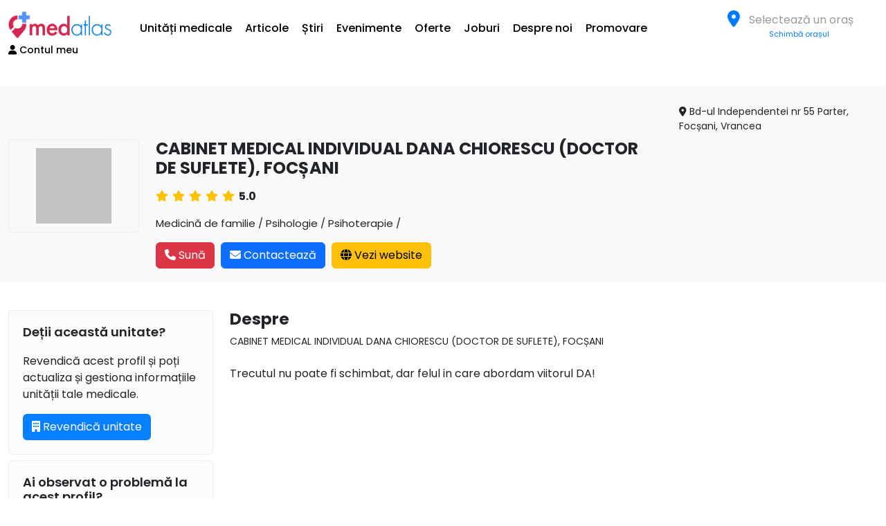

--- FILE ---
content_type: text/html; charset=UTF-8
request_url: https://medatlas.ro/clinici/cabinet-medical-individual-dana-chiorescu-doctor-de-suflete-focsani
body_size: 60806
content:
<!DOCTYPE html>
<html lang="ro-RO">
<head>
    <meta charset="UTF-8">
    <meta name="viewport" content="width=device-width, initial-scale=1, shrink-to-fit=no">
    <link rel="icon" type="image/png" href="/frontend/web/img/favicon.png">
    <link rel="preconnect" href="https://fonts.googleapis.com">
    <link rel="preconnect" href="https://fonts.gstatic.com" crossorigin>
    
<!-- Google Tag Manager -->
<script>(function(w,d,s,l,i){w[l]=w[l]||[];w[l].push({'gtm.start':
new Date().getTime(),event:'gtm.js'});var f=d.getElementsByTagName(s)[0],
j=d.createElement(s),dl=l!='dataLayer'?'&l='+l:'';j.async=true;j.src=
'https://www.googletagmanager.com/gtm.js?id='+i+dl;f.parentNode.insertBefore(j,f);
})(window,document,'script','dataLayer','GTM-PWWJBWX');</script>
<!-- End Google Tag Manager -->

    <!-- Google tag (gtag.js) -->
    <script async src="https://www.googletagmanager.com/gtag/js?id=G-SBEXHQ0FZ6"></script>
    <script>
        window.dataLayer = window.dataLayer || [];
        function gtag(){dataLayer.push(arguments);}
        gtag('js', new Date());

        gtag('config', 'G-SBEXHQ0FZ6');
    </script>

        <title>CABINET MEDICAL INDIVIDUAL DANA CHIORESCU (DOCTOR DE SUFLETE), FOCȘANI</title>
    <meta property="og:image" content="https://medatlas.ro /frontend/web/uploads/2023/03/logo_generic.png">
<meta property="og:image:width" content="1200">
<meta property="og:image:height" content="630">
<meta property="og:type" content="website">
<meta property="og:title" content="MedAtlas">
<meta property="og:description" content="Trecutul nu poate fi schimbat, dar felul in care abordam viitorul DA!">
<meta name="description" content="Trecutul nu poate fi schimbat, dar felul in care abordam viitorul DA!">
<meta name="title" content="CABINET MEDICAL INDIVIDUAL DANA CHIORESCU (DOCTOR DE SUFLETE), FOCȘANI">
<meta name="keywords" content="CABINET MEDICAL INDIVIDUAL DANA CHIORESCU (DOCTOR DE SUFLETE), FOCȘANI">
<meta name="csrf-param" content="_csrf-frontend">
<meta name="csrf-token" content="IfHHK671yM5o1TQu0Zs0mRbWMmJmtnicXdFFpvEvbwpquK8S3cWfuDjgekiSrFKuQaZ7Egf9Ivg64hrvtFdeTQ==">

<link href="/css/frontend/header_menu.css?v=1746785755" rel="stylesheet">
<link href="/css/frontend/newsletter.css?v=1745926695" rel="stylesheet">
<link href="/css/frontend/footer.css?v=1739803498" rel="stylesheet">
<link href="/css/frontend/colors.css?v=1739803498" rel="stylesheet">
<link href="/css/frontend/common_style.css?v=1766158953" rel="stylesheet">
<link href="/css/bootstrap5.min.css?v=1739122648" rel="stylesheet">
<link href="https://fonts.googleapis.com/css2?family=Poppins:ital,wght@0,100;0,200;0,300;0,400;0,500;0,600;0,700;0,800;0,900;1,100;1,200;1,300;1,400;1,500;1,600;1,700;1,800;1,900&amp;display=swap" rel="stylesheet">
<link href="https://cdnjs.cloudflare.com/ajax/libs/font-awesome/6.6.0/css/all.min.css" rel="stylesheet">
<link href="/css/clientarea/plans.css?v=1746785755" rel="stylesheet">
<link href="https://cdn.jsdelivr.net/npm/select2@4.0.13/dist/css/select2.min.css" rel="stylesheet">
<link href="https://cdn.jsdelivr.net/npm/select2-bootstrap-5-theme@1.3.0/dist/select2-bootstrap-5-theme.min.css" rel="stylesheet">
<link href="/css/summernote-lite.min.css?v=1739122648" rel="stylesheet">
<link href="/css/bootstrap-select.css?v=1730994583" rel="stylesheet">
<link href="/css/frontend/clinic_profile.css?v=1765380575" rel="stylesheet"></head>
<body class="d-flex flex-column h-100">

<!-- Google Tag Manager (noscript) -->
<noscript><iframe src="https://www.googletagmanager.com/ns.html?id=GTM-PWWJBWX"
height="0" width="0" style="display:none;visibility:hidden"></iframe></noscript>
<!-- End Google Tag Manager (noscript) -->



<section class="header">
    <header class="container">
        <div class="row align-items-center content-wrapper">
            <div class="col-auto logo-wrapper">
                <a href="/"><img src="/frontend/web/img/logo.png" alt="MedAtlas Logo"></a>
            </div>
            <div class="col-auto ms-auto me-0 mobile-menu-trigger">
                <div class="row align-items-center">
                    <div class="col-auto px-0">
                                                <select id="city-selector-mobile">
                            <option value="" disabled selected>Alege oraș</option>
                                                            <option value="1463" >
                                    1 Decembrie                                </option>
                                                            <option value="191" >
                                    23 August                                </option>
                                                            <option value="1317" >
                                    ABRUD                                </option>
                                                            <option value="1208" >
                                    Adâncata                                </option>
                                                            <option value="660" >
                                    Adjud                                </option>
                                                            <option value="992" >
                                    Adjudeni                                </option>
                                                            <option value="1073" >
                                    Adunaţi                                </option>
                                                            <option value="933" >
                                    Adunații-Copăceni                                </option>
                                                            <option value="303" >
                                    Afumati                                </option>
                                                            <option value="1474" >
                                    Afumaţi                                </option>
                                                            <option value="993" >
                                    Agapia                                </option>
                                                            <option value="864" >
                                    Aghireșu                                </option>
                                                            <option value="192" >
                                    Agigea                                </option>
                                                            <option value="502" >
                                    Agighiol                                </option>
                                                            <option value="393" >
                                    Agnita                                </option>
                                                            <option value="1161" >
                                    Agrij                                </option>
                                                            <option value="1605" >
                                    Aiton                                </option>
                                                            <option value="4" >
                                    Aiud                                </option>
                                                            <option value="661" >
                                    Aiud                                </option>
                                                            <option value="5" >
                                    Alba -Iulia                                </option>
                                                            <option value="515" >
                                    Albesti                                </option>
                                                            <option value="591" >
                                    Albesti                                </option>
                                                            <option value="1712" >
                                    Albești                                </option>
                                                            <option value="359" >
                                    Albești-Paleologu                                </option>
                                                            <option value="21" >
                                    Albeștii de Argeș                                </option>
                                                            <option value="22" >
                                    Albota                                </option>
                                                            <option value="128" >
                                    Aleșd                                </option>
                                                            <option value="409" >
                                    Alexandria                                </option>
                                                            <option value="994" >
                                    Alexandru cel Bun                                </option>
                                                            <option value="1365" >
                                    Alexandru I Cuza                                </option>
                                                            <option value="671" >
                                    Almaș                                </option>
                                                            <option value="1162" >
                                    Almașu                                </option>
                                                            <option value="1074" >
                                    Aluniş                                </option>
                                                            <option value="1627" >
                                    Aluniș                                </option>
                                                            <option value="286" >
                                    Amara                                </option>
                                                            <option value="742" >
                                    Amaru                                </option>
                                                            <option value="1398" >
                                    Andrieşeni                                </option>
                                                            <option value="811" >
                                    Anina                                </option>
                                                            <option value="23" >
                                    Aninoasa                                </option>
                                                            <option value="210" >
                                    Aninoasa                                </option>
                                                            <option value="865" >
                                    Apahida                                </option>
                                                            <option value="1647" >
                                    Apața                                </option>
                                                            <option value="1075" >
                                    Apostolache                                </option>
                                                            <option value="12" >
                                    Arad                                </option>
                                                            <option value="1209" >
                                    Arbore                                </option>
                                                            <option value="672" >
                                    Archiş                                </option>
                                                            <option value="386" >
                                    Ardud                                </option>
                                                            <option value="24" >
                                    Arefu                                </option>
                                                            <option value="1076" >
                                    Ariceştii Rahtivani                                </option>
                                                            <option value="1077" >
                                    Ariceştii Zeletin                                </option>
                                                            <option value="1431" >
                                    Aroneanu                                </option>
                                                            <option value="516" >
                                    Arsura                                </option>
                                                            <option value="592" >
                                    Arsura                                </option>
                                                            <option value="1606" >
                                    Așchileu                                </option>
                                                            <option value="1668" >
                                    Augustin                                </option>
                                                            <option value="394" >
                                    Avrig                                </option>
                                                            <option value="360" >
                                    Azuga                                </option>
                                                            <option value="1078" >
                                    Baba Ana                                </option>
                                                            <option value="503" >
                                    Babadag                                </option>
                                                            <option value="410" >
                                    Băbăița                                </option>
                                                            <option value="25" >
                                    Băbana                                </option>
                                                            <option value="584" >
                                    Băbeni                                </option>
                                                            <option value="1163" >
                                    Băbeni                                </option>
                                                            <option value="508" >
                                    Băbeni                                </option>
                                                            <option value="517" >
                                    Băcani                                </option>
                                                            <option value="593" >
                                    Băcani                                </option>
                                                            <option value="121" >
                                    Bacău                                </option>
                                                            <option value="518" >
                                    Băceşti                                </option>
                                                            <option value="594" >
                                    Băceşti                                </option>
                                                            <option value="182" >
                                    Baciu                                </option>
                                                            <option value="948" >
                                    Bâcleş                                </option>
                                                            <option value="995" >
                                    Bahna                                </option>
                                                            <option value="1210" >
                                    Baia                                </option>
                                                            <option value="949" >
                                    Baia de Aramă                                </option>
                                                            <option value="317" >
                                    Baia Mare                                </option>
                                                            <option value="318" >
                                    Baia Sprie                                </option>
                                                            <option value="361" >
                                    Băicoi                                </option>
                                                            <option value="26" >
                                    Băiculești                                </option>
                                                            <option value="812" >
                                    Băile Herculane                                </option>
                                                            <option value="245" >
                                    Băilești                                </option>
                                                            <option value="1586" >
                                    Băișoara                                </option>
                                                            <option value="950" >
                                    Bala                                </option>
                                                            <option value="1211" >
                                    Bălăceana                                </option>
                                                            <option value="1483" >
                                    Balaceanca                                </option>
                                                            <option value="743" >
                                    Bălăceanu                                </option>
                                                            <option value="411" >
                                    Balaci                                </option>
                                                            <option value="951" >
                                    Bălăciţa                                </option>
                                                            <option value="1164" >
                                    Bălan                                </option>
                                                            <option value="996" >
                                    Bălăneşti                                </option>
                                                            <option value="1212" >
                                    Bălcăuţi                                </option>
                                                            <option value="880" >
                                    Băleni                                </option>
                                                            <option value="27" >
                                    Bălilești                                </option>
                                                            <option value="1492" >
                                    Balint                                </option>
                                                            <option value="304" >
                                    Balotești                                </option>
                                                            <option value="1366" >
                                    Balş                                </option>
                                                            <option value="350" >
                                    Balș                                </option>
                                                            <option value="744" >
                                    Balta Albă                                </option>
                                                            <option value="1079" >
                                    Balta Doamnei                                </option>
                                                            <option value="997" >
                                    Bălţăteşti                                </option>
                                                            <option value="1399" >
                                    Bălţaţi                                </option>
                                                            <option value="1080" >
                                    Bălţeşti                                </option>
                                                            <option value="998" >
                                    Băluşeşti                                </option>
                                                            <option value="519" >
                                    Banca                                </option>
                                                            <option value="595" >
                                    Banca                                </option>
                                                            <option value="331" >
                                    Band                                </option>
                                                            <option value="1081" >
                                    Băneşti                                </option>
                                                            <option value="813" >
                                    Bănia                                </option>
                                                            <option value="375" >
                                    Bănișor                                </option>
                                                            <option value="1522" >
                                    Banloc                                </option>
                                                            <option value="1553" >
                                    Bara                                </option>
                                                            <option value="999" >
                                    Bâra                                </option>
                                                            <option value="205" >
                                    Baraolt                                </option>
                                                            <option value="211" >
                                    Bărbulețu                                </option>
                                                            <option value="1082" >
                                    Bărcăneşti                                </option>
                                                            <option value="332" >
                                    Bărdești                                </option>
                                                            <option value="1000" >
                                    Bârgăuani                                </option>
                                                            <option value="28" >
                                    Bârla                                </option>
                                                            <option value="520" >
                                    Bârlad                                </option>
                                                            <option value="596" >
                                    Bârlad                                </option>
                                                            <option value="1493" >
                                    Bârna                                </option>
                                                            <option value="1432" >
                                    Bârnova                                </option>
                                                            <option value="673" >
                                    Bârsa                                </option>
                                                            <option value="674" >
                                    Bârzava                                </option>
                                                            <option value="29" >
                                    Barzesti                                </option>
                                                            <option value="30" >
                                    Bascov                                </option>
                                                            <option value="675" >
                                    Bata                                </option>
                                                            <option value="1083" >
                                    Bătrâni                                </option>
                                                            <option value="814" >
                                    Băuțar                                </option>
                                                            <option value="1523" >
                                    Beba Veche                                </option>
                                                            <option value="745" >
                                    Beceni                                </option>
                                                            <option value="1554" >
                                    Becicherecu Mic                                </option>
                                                            <option value="143" >
                                    Beclean                                </option>
                                                            <option value="1689" >
                                    Beclean                                </option>
                                                            <option value="129" >
                                    Beiuș                                </option>
                                                            <option value="1367" >
                                    Belceşti                                </option>
                                                            <option value="1494" >
                                    Belint                                </option>
                                                            <option value="866" >
                                    Belis                                </option>
                                                            <option value="676" >
                                    Beliu                                </option>
                                                            <option value="1165" >
                                    Benesat                                </option>
                                                            <option value="746" >
                                    Berca                                </option>
                                                            <option value="1084" >
                                    Berceni                                </option>
                                                            <option value="1475" >
                                    Berceni                                </option>
                                                            <option value="1213" >
                                    Berchişeşti                                </option>
                                                            <option value="31" >
                                    Berevoești                                </option>
                                                            <option value="521" >
                                    Berezeni                                </option>
                                                            <option value="597" >
                                    Berezeni                                </option>
                                                            <option value="1085" >
                                    Bertea                                </option>
                                                            <option value="815" >
                                    Berzasca                                </option>
                                                            <option value="816" >
                                    Berzovia                                </option>
                                                            <option value="1524" >
                                    Bethausen                                </option>
                                                            <option value="212" >
                                    Bezdead                                </option>
                                                            <option value="1166" >
                                    Bic                                </option>
                                                            <option value="1001" >
                                    Bicaz                                </option>
                                                            <option value="1002" >
                                    Bicaz-Chei                                </option>
                                                            <option value="1003" >
                                    Bicazu Ardelean                                </option>
                                                            <option value="130" >
                                    Biharia                                </option>
                                                            <option value="1214" >
                                    Bilca                                </option>
                                                            <option value="213" >
                                    Bilciurești                                </option>
                                                            <option value="1555" >
                                    Biled                                </option>
                                                            <option value="677" >
                                    Birchiş                                </option>
                                                            <option value="1495" >
                                    Birda                                </option>
                                                            <option value="747" >
                                    Bisoca                                </option>
                                                            <option value="144" >
                                    Bistrița                                </option>
                                                            <option value="1400" >
                                    Bivolari                                </option>
                                                            <option value="522" >
                                    Blăgeşti                                </option>
                                                            <option value="598" >
                                    Blăgeşti                                </option>
                                                            <option value="6" >
                                    Blaj                                </option>
                                                            <option value="748" >
                                    Blăjani                                </option>
                                                            <option value="1362" >
                                    Blăneasa                                </option>
                                                            <option value="1086" >
                                    Blejoi                                </option>
                                                            <option value="1628" >
                                    Bobâlna                                </option>
                                                            <option value="1167" >
                                    Bobota                                </option>
                                                            <option value="376" >
                                    Bocșa                                </option>
                                                            <option value="175" >
                                    Bocșa                                </option>
                                                            <option value="678" >
                                    Bocsig                                </option>
                                                            <option value="1648" >
                                    Bod                                </option>
                                                            <option value="1004" >
                                    Bodeşti                                </option>
                                                            <option value="32" >
                                    Bogați                                </option>
                                                            <option value="1525" >
                                    Bogda                                </option>
                                                            <option value="412" >
                                    Bogdana                                </option>
                                                            <option value="1215" >
                                    Bogdăneşti                                </option>
                                                            <option value="523" >
                                    Bogdăniţa                                </option>
                                                            <option value="599" >
                                    Bogdăniţa                                </option>
                                                            <option value="1168" >
                                    Boghiș                                </option>
                                                            <option value="1087" >
                                    Boldeşti-Grădiştea                                </option>
                                                            <option value="362" >
                                    Boldești-Scăeni                                </option>
                                                            <option value="749" >
                                    Boldu                                </option>
                                                            <option value="1556" >
                                    Boldur                                </option>
                                                            <option value="934" >
                                    Bolintin-Deal                                </option>
                                                            <option value="258" >
                                    Bolintin-Vale                                </option>
                                                            <option value="817" >
                                    Bolvașnița                                </option>
                                                            <option value="1587" >
                                    Bonțida                                </option>
                                                            <option value="1005" >
                                    Borca                                </option>
                                                            <option value="1006" >
                                    Borleşti                                </option>
                                                            <option value="1216" >
                                    Boroaia                                </option>
                                                            <option value="319" >
                                    Borșa                                </option>
                                                            <option value="1607" >
                                    Borșa                                </option>
                                                            <option value="1710" >
                                    Borsec                                </option>
                                                            <option value="1217" >
                                    Bosanci                                </option>
                                                            <option value="33" >
                                    Boteni                                </option>
                                                            <option value="524" >
                                    Boţeşti                                </option>
                                                            <option value="34" >
                                    Boțești                                </option>
                                                            <option value="600" >
                                    Boţeşti                                </option>
                                                            <option value="413" >
                                    Botoroaga                                </option>
                                                            <option value="1218" >
                                    Botoşana                                </option>
                                                            <option value="147" >
                                    Botoșani                                </option>
                                                            <option value="1007" >
                                    Bozieni                                </option>
                                                            <option value="818" >
                                    Bozovici                                </option>
                                                            <option value="274" >
                                    Brad                                </option>
                                                            <option value="750" >
                                    Brădeanu                                </option>
                                                            <option value="35" >
                                    Bradu                                </option>
                                                            <option value="36" >
                                    Brăduleț                                </option>
                                                            <option value="1433" >
                                    Brăeşti                                </option>
                                                            <option value="751" >
                                    Brăeşti                                </option>
                                                            <option value="305" >
                                    Bragadiru                                </option>
                                                            <option value="1332" >
                                    Bragadiru                                </option>
                                                            <option value="414" >
                                    Bragadiru                                </option>
                                                            <option value="151" >
                                    Brăila                                </option>
                                                            <option value="37" >
                                    Braileni                                </option>
                                                            <option value="1669" >
                                    Bran                                </option>
                                                            <option value="415" >
                                    Brânceni                                </option>
                                                            <option value="306" >
                                    Brănești                                </option>
                                                            <option value="214" >
                                    Branesti                                </option>
                                                            <option value="952" >
                                    Braniştea                                </option>
                                                            <option value="215" >
                                    Braniștea                                </option>
                                                            <option value="735" >
                                    Braniștea                                </option>
                                                            <option value="153" >
                                    Brașov                                </option>
                                                            <option value="1088" >
                                    Brazi                                </option>
                                                            <option value="679" >
                                    Brazii                                </option>
                                                            <option value="363" >
                                    Breaza                                </option>
                                                            <option value="1219" >
                                    Breaza                                </option>
                                                            <option value="752" >
                                    Breaza                                </option>
                                                            <option value="819" >
                                    Brebu                                </option>
                                                            <option value="1089" >
                                    Brebu                                </option>
                                                            <option value="1496" >
                                    Brestovăţ                                </option>
                                                            <option value="953" >
                                    Brezniţa Ocol                                </option>
                                                            <option value="954" >
                                    Brezniţa-Motru                                </option>
                                                            <option value="216" >
                                    Brezoaele                                </option>
                                                            <option value="585" >
                                    Brezoi                                </option>
                                                            <option value="509" >
                                    Brezoi                                </option>
                                                            <option value="1220" >
                                    Brodina                                </option>
                                                            <option value="1221" >
                                    Broşteni                                </option>
                                                            <option value="1008" >
                                    Brusturi-Poiana                                </option>
                                                            <option value="251" >
                                    Bucesti                                </option>
                                                            <option value="820" >
                                    Buchin                                </option>
                                                            <option value="881" >
                                    Buciumeni                                </option>
                                                            <option value="1169" >
                                    Buciumi                                </option>
                                                            <option value="821" >
                                    Bucoșnița                                </option>
                                                            <option value="1090" >
                                    Bucov                                </option>
                                                            <option value="1349" >
                                    Bucov                                </option>
                                                            <option value="1526" >
                                    Bucovăţ                                </option>
                                                            <option value="217" >
                                    Bucșani                                </option>
                                                            <option value="1329" >
                                    Bucuresti                                </option>
                                                            <option value="38" >
                                    Budeasa                                </option>
                                                            <option value="39" >
                                    Budeasa Mare                                </option>
                                                            <option value="1649" >
                                    Budila                                </option>
                                                            <option value="307" >
                                    Buftea                                </option>
                                                            <option value="40" >
                                    Bughea de Jos                                </option>
                                                            <option value="41" >
                                    Bughea de Sus                                </option>
                                                            <option value="122" >
                                    Buhuși                                </option>
                                                            <option value="416" >
                                    Bujoru                                </option>
                                                            <option value="263" >
                                    Bumbești Jiu                                </option>
                                                            <option value="1670" >
                                    Bunești                                </option>
                                                            <option value="1222" >
                                    Buneşti                                </option>
                                                            <option value="525" >
                                    Buneşti-Avereşti                                </option>
                                                            <option value="601" >
                                    Buneşti-Avereşti                                </option>
                                                            <option value="955" >
                                    Burila Mare                                </option>
                                                            <option value="1223" >
                                    Burla                                </option>
                                                            <option value="364" >
                                    Bușteni                                </option>
                                                            <option value="1368" >
                                    Butea                                </option>
                                                            <option value="680" >
                                    Buteni                                </option>
                                                            <option value="956" >
                                    Butoieşti                                </option>
                                                            <option value="1629" >
                                    Buza                                </option>
                                                            <option value="165" >
                                    Buzău                                </option>
                                                            <option value="417" >
                                    Buzescu                                </option>
                                                            <option value="1557" >
                                    Buziaș                                </option>
                                                            <option value="42" >
                                    Buzoești                                </option>
                                                            <option value="753" >
                                    C.A. Rosetti                                </option>
                                                            <option value="1224" >
                                    Cacica                                </option>
                                                            <option value="1588" >
                                    Căianu                                </option>
                                                            <option value="1225" >
                                    Cajvana                                </option>
                                                            <option value="246" >
                                    Calafat                                </option>
                                                            <option value="1226" >
                                    Calafindeşti                                </option>
                                                            <option value="275" >
                                    Călan                                </option>
                                                            <option value="1608" >
                                    Călărași                                </option>
                                                            <option value="172" >
                                    Călărași                                </option>
                                                            <option value="247" >
                                    Călărași                                </option>
                                                            <option value="1630" >
                                    Călățele                                </option>
                                                            <option value="43" >
                                    Căldăraru                                </option>
                                                            <option value="586" >
                                    Călimănești                                </option>
                                                            <option value="510" >
                                    Călimănești                                </option>
                                                            <option value="418" >
                                    Călinești                                </option>
                                                            <option value="419" >
                                    Călmățuiu                                </option>
                                                            <option value="420" >
                                    Călmățuiu de Sus                                </option>
                                                            <option value="259" >
                                    Călugăreni                                </option>
                                                            <option value="1091" >
                                    Călugăreni                                </option>
                                                            <option value="754" >
                                    Calvini                                </option>
                                                            <option value="1589" >
                                    Cămărașu                                </option>
                                                            <option value="183" >
                                    Câmpia Turzii                                </option>
                                                            <option value="365" >
                                    Câmpina                                </option>
                                                            <option value="44" >
                                    Câmpulung                                </option>
                                                            <option value="1227" >
                                    Câmpulung Moldovenesc                                </option>
                                                            <option value="1228" >
                                    Câmpulungul-Moldovenesc                                </option>
                                                            <option value="1009" >
                                    Cândeşti                                </option>
                                                            <option value="867" >
                                    Capșu Mare                                </option>
                                                            <option value="1229" >
                                    Capu Câmpului                                </option>
                                                            <option value="868" >
                                    Căpușu Mare                                </option>
                                                            <option value="351" >
                                    Caracal                                </option>
                                                            <option value="681" >
                                    Cărand                                </option>
                                                            <option value="176" >
                                    Caransebeș                                </option>
                                                            <option value="822" >
                                    Carașova                                </option>
                                                            <option value="1170" >
                                    Carastelec                                </option>
                                                            <option value="1092" >
                                    Cărbuneşti                                </option>
                                                            <option value="387" >
                                    Carei                                </option>
                                                            <option value="1230" >
                                    Cârlibaba                                </option>
                                                            <option value="1497" >
                                    Cărpiniş                                </option>
                                                            <option value="1590" >
                                    Cășeiu                                </option>
                                                            <option value="1690" >
                                    Cața                                </option>
                                                            <option value="1609" >
                                    Câțcău                                </option>
                                                            <option value="869" >
                                    Câţcău                                </option>
                                                            <option value="45" >
                                    Căteasca                                </option>
                                                            <option value="1631" >
                                    Cătina                                </option>
                                                            <option value="755" >
                                    Cătina                                </option>
                                                            <option value="46" >
                                    Catunasi                                </option>
                                                            <option value="957" >
                                    Căzăneşti                                </option>
                                                            <option value="1010" >
                                    Ceahlău                                </option>
                                                            <option value="1591" >
                                    Ceanu Mare                                </option>
                                                            <option value="1711" >
                                    Cebza                                </option>
                                                            <option value="377" >
                                    Cehu Silvaniei                                </option>
                                                            <option value="1527" >
                                    Cenad                                </option>
                                                            <option value="1558" >
                                    Cenei                                </option>
                                                            <option value="47" >
                                    Cepari                                </option>
                                                            <option value="1401" >
                                    Cepleniţa                                </option>
                                                            <option value="1093" >
                                    Ceptura                                </option>
                                                            <option value="1094" >
                                    Ceraşu                                </option>
                                                            <option value="682" >
                                    Cermei                                </option>
                                                            <option value="756" >
                                    Cernăteşti                                </option>
                                                            <option value="193" >
                                    Cernavodă                                </option>
                                                            <option value="1464" >
                                    Cernica                                </option>
                                                            <option value="421" >
                                    Cervenia                                </option>
                                                            <option value="48" >
                                    Cetățeni                                </option>
                                                            <option value="1498" >
                                    Checea                                </option>
                                                            <option value="493" >
                                    Chevereșu Mare                                </option>
                                                            <option value="1528" >
                                    Chevereşu Mare                                </option>
                                                            <option value="1326" >
                                    Chiajna                                </option>
                                                            <option value="292" >
                                    Chicerea                                </option>
                                                            <option value="1171" >
                                    Chieșd                                </option>
                                                            <option value="1610" >
                                    Chinteni                                </option>
                                                            <option value="1095" >
                                    Chiojdeanca                                </option>
                                                            <option value="757" >
                                    Chiojdu                                </option>
                                                            <option value="1354" >
                                    Chiraleș                                </option>
                                                            <option value="13" >
                                    Chișineu-Criș                                </option>
                                                            <option value="1345" >
                                    Chitid                                </option>
                                                            <option value="308" >
                                    Chitila                                </option>
                                                            <option value="1632" >
                                    Chiuiești                                </option>
                                                            <option value="1559" >
                                    Ciacova                                </option>
                                                            <option value="49" >
                                    Cicănești                                </option>
                                                            <option value="823" >
                                    Ciclova Română                                </option>
                                                            <option value="758" >
                                    Cilibia                                </option>
                                                            <option value="662" >
                                    Cîmpineanca                                </option>
                                                            <option value="1650" >
                                    Cincu                                </option>
                                                            <option value="1231" >
                                    Ciocăneşti                                </option>
                                                            <option value="218" >
                                    Ciocănești                                </option>
                                                            <option value="50" >
                                    Ciofrângeni                                </option>
                                                            <option value="1434" >
                                    Ciohorăni                                </option>
                                                            <option value="422" >
                                    Ciolănești                                </option>
                                                            <option value="1465" >
                                    Ciolpani                                </option>
                                                            <option value="1096" >
                                    Ciorani                                </option>
                                                            <option value="1476" >
                                    Ciorogârla                                </option>
                                                            <option value="1369" >
                                    Ciorteşti                                </option>
                                                            <option value="1232" >
                                    Ciprian Porumbescu                                </option>
                                                            <option value="759" >
                                    Cislău                                </option>
                                                            <option value="395" >
                                    Cisnădie                                </option>
                                                            <option value="1592" >
                                    Ciucea                                </option>
                                                            <option value="423" >
                                    Ciuperceni                                </option>
                                                            <option value="1402" >
                                    Ciurea                                </option>
                                                            <option value="870" >
                                    Ciurila                                </option>
                                                            <option value="1172" >
                                    Cizer                                </option>
                                                            <option value="260" >
                                    Clejani                                </option>
                                                            <option value="1484" >
                                    Clinceni                                </option>
                                                            <option value="184" >
                                    Cluj-Napoca                                </option>
                                                            <option value="1435" >
                                    Coarnele Caprei                                </option>
                                                            <option value="219" >
                                    Cobia                                </option>
                                                            <option value="760" >
                                    Cochirleanca                                </option>
                                                            <option value="1097" >
                                    Cocorăştii Colţ                                </option>
                                                            <option value="1098" >
                                    Cocorăştii Mislii                                </option>
                                                            <option value="51" >
                                    Cocu                                </option>
                                                            <option value="526" >
                                    Codăeşti                                </option>
                                                            <option value="602" >
                                    Codăeşti                                </option>
                                                            <option value="154" >
                                    Codlea                                </option>
                                                            <option value="220" >
                                    Cojasca                                </option>
                                                            <option value="1611" >
                                    Cojocna                                </option>
                                                            <option value="1099" >
                                    Colceag                                </option>
                                                            <option value="1691" >
                                    Comana                                </option>
                                                            <option value="123" >
                                    Comănești                                </option>
                                                            <option value="1233" >
                                    Comăneşti                                </option>
                                                            <option value="1370" >
                                    Comarna                                </option>
                                                            <option value="366" >
                                    Comarnic                                </option>
                                                            <option value="221" >
                                    Comișani                                </option>
                                                            <option value="1499" >
                                    Comloşu Mare                                </option>
                                                            <option value="958" >
                                    Comuna Broşteni                                </option>
                                                            <option value="194" >
                                    Constanța                                </option>
                                                            <option value="824" >
                                    Constantin Daicoviciu                                </option>
                                                            <option value="424" >
                                    Conțești                                </option>
                                                            <option value="222" >
                                    Conţeşti                                </option>
                                                            <option value="1466" >
                                    Copăceni                                </option>
                                                            <option value="352" >
                                    Corabia                                </option>
                                                            <option value="1344" >
                                    Corbeanca                                </option>
                                                            <option value="52" >
                                    Corbeni                                </option>
                                                            <option value="53" >
                                    Corbi                                </option>
                                                            <option value="223" >
                                    Corbii Mari                                </option>
                                                            <option value="959" >
                                    Corcova                                </option>
                                                            <option value="1011" >
                                    Cordun                                </option>
                                                            <option value="825" >
                                    Cornea                                </option>
                                                            <option value="826" >
                                    Cornereva                                </option>
                                                            <option value="1633" >
                                    Cornești                                </option>
                                                            <option value="224" >
                                    Cornești                                </option>
                                                            <option value="1333" >
                                    Cornetu                                </option>
                                                            <option value="1100" >
                                    Cornu                                </option>
                                                            <option value="1234" >
                                    Cornu Luncii                                </option>
                                                            <option value="827" >
                                    Coronini                                </option>
                                                            <option value="333" >
                                    Corunca                                </option>
                                                            <option value="54" >
                                    Coșești                                </option>
                                                            <option value="1235" >
                                    Coşna                                </option>
                                                            <option value="1529" >
                                    Coşteiu                                </option>
                                                            <option value="527" >
                                    Costeşti                                </option>
                                                            <option value="55" >
                                    Costești                                </option>
                                                            <option value="603" >
                                    Costeşti                                </option>
                                                            <option value="1403" >
                                    Costeşti                                </option>
                                                            <option value="761" >
                                    Costeşti                                </option>
                                                            <option value="225" >
                                    Costeștii din Vale                                </option>
                                                            <option value="1012" >
                                    Costişa                                </option>
                                                            <option value="1436" >
                                    Costuleni                                </option>
                                                            <option value="56" >
                                    Cotmeana                                </option>
                                                            <option value="1371" >
                                    Cotnari                                </option>
                                                            <option value="1337" >
                                    Cotroceni                                </option>
                                                            <option value="683" >
                                    Covăsânţ                                </option>
                                                            <option value="206" >
                                    Covasna                                </option>
                                                            <option value="762" >
                                    Cozieni                                </option>
                                                            <option value="528" >
                                    Cozmeşti                                </option>
                                                            <option value="604" >
                                    Cozmeşti                                </option>
                                                            <option value="1404" >
                                    Cozmeşti                                </option>
                                                            <option value="1013" >
                                    Crăcăoani                                </option>
                                                            <option value="248" >
                                    Craiova                                </option>
                                                            <option value="684" >
                                    Craiva                                </option>
                                                            <option value="353" >
                                    Crampoia                                </option>
                                                            <option value="425" >
                                    Crângeni                                </option>
                                                            <option value="426" >
                                    Crângu                                </option>
                                                            <option value="226" >
                                    Crângurile                                </option>
                                                            <option value="378" >
                                    Crasna                                </option>
                                                            <option value="1173" >
                                    Creaca                                </option>
                                                            <option value="529" >
                                    Creţeşti                                </option>
                                                            <option value="605" >
                                    Creţeşti                                </option>
                                                            <option value="227" >
                                    Crevedia                                </option>
                                                            <option value="935" >
                                    Crevedia Mare                                </option>
                                                            <option value="427" >
                                    Crevenicu                                </option>
                                                            <option value="1560" >
                                    Criciova                                </option>
                                                            <option value="1174" >
                                    Crișeni                                </option>
                                                            <option value="293" >
                                    Cristești                                </option>
                                                            <option value="1437" >
                                    Cristeşti                                </option>
                                                            <option value="1651" >
                                    Cristian                                </option>
                                                            <option value="1175" >
                                    Cristolț                                </option>
                                                            <option value="268" >
                                    Cristuru Secuiesc                                </option>
                                                            <option value="1671" >
                                    Crizbav                                </option>
                                                            <option value="1236" >
                                    Crucea                                </option>
                                                            <option value="57" >
                                    Cuca                                </option>
                                                            <option value="1692" >
                                    Cuciulata                                </option>
                                                            <option value="1372" >
                                    Cucuteni                                </option>
                                                            <option value="252" >
                                    Cudalbi                                </option>
                                                            <option value="7" >
                                    Cugir                                </option>
                                                            <option value="960" >
                                    Cujmir                                </option>
                                                            <option value="195" >
                                    Cumpăna                                </option>
                                                            <option value="1500" >
                                    Curtea                                </option>
                                                            <option value="58" >
                                    Curtea de Argeș                                </option>
                                                            <option value="685" >
                                    Curtici                                </option>
                                                            <option value="1176" >
                                    Cuzăplac                                </option>
                                                            <option value="1593" >
                                    Cuzdrioara                                </option>
                                                            <option value="1612" >
                                    Dăbâca                                </option>
                                                            <option value="249" >
                                    Dăbuleni                                </option>
                                                            <option value="1405" >
                                    Dagâţa                                </option>
                                                            <option value="828" >
                                    Dalboșeț                                </option>
                                                            <option value="59" >
                                    Dâmbovicioara                                </option>
                                                            <option value="1014" >
                                    Dămuc                                </option>
                                                            <option value="530" >
                                    Dăneşti                                </option>
                                                            <option value="606" >
                                    Dăneşti                                </option>
                                                            <option value="148" >
                                    Darabani                                </option>
                                                            <option value="1467" >
                                    Dărăşti-Ilfov                                </option>
                                                            <option value="1713" >
                                    Dărăști-Vlașca                                </option>
                                                            <option value="60" >
                                    Dârmănești                                </option>
                                                            <option value="124" >
                                    Dărmănești                                </option>
                                                            <option value="1237" >
                                    Dărmăneşti                                </option>
                                                            <option value="228" >
                                    Dărmănești                                </option>
                                                            <option value="1530" >
                                    Darova                                </option>
                                                            <option value="961" >
                                    Dârvari                                </option>
                                                            <option value="1477" >
                                    Dascălu                                </option>
                                                            <option value="61" >
                                    Davidești                                </option>
                                                            <option value="185" >
                                    Dej                                </option>
                                                            <option value="531" >
                                    Deleni                                </option>
                                                            <option value="607" >
                                    Deleni                                </option>
                                                            <option value="1438" >
                                    Deleni                                </option>
                                                            <option value="532" >
                                    Deleşti                                </option>
                                                            <option value="608" >
                                    Deleşti                                </option>
                                                            <option value="1561" >
                                    Denta                                </option>
                                                            <option value="1501" >
                                    Deta                                </option>
                                                            <option value="276" >
                                    Deva                                </option>
                                                            <option value="962" >
                                    Devesel                                </option>
                                                            <option value="686" >
                                    Dezna                                </option>
                                                            <option value="428" >
                                    Didești                                </option>
                                                            <option value="229" >
                                    Dobra                                </option>
                                                            <option value="1015" >
                                    Dobreni                                </option>
                                                            <option value="62" >
                                    Dobrești                                </option>
                                                            <option value="1177" >
                                    Dobrin                                </option>
                                                            <option value="1340" >
                                    Dobroești                                </option>
                                                            <option value="1485" >
                                    Dobroeşti                                </option>
                                                            <option value="429" >
                                    Dobrotești                                </option>
                                                            <option value="1373" >
                                    Dobrovăţ                                </option>
                                                            <option value="1016" >
                                    Dochia                                </option>
                                                            <option value="829" >
                                    Doclin                                </option>
                                                            <option value="230" >
                                    Doicești                                </option>
                                                            <option value="400" >
                                    Dolhasca                                </option>
                                                            <option value="1406" >
                                    Dolheşti                                </option>
                                                            <option value="1238" >
                                    Dolheşti                                </option>
                                                            <option value="1017" >
                                    Doljeşti                                </option>
                                                            <option value="1018" >
                                    Doljeşti-Buruieneşti                                </option>
                                                            <option value="63" >
                                    Domnești                                </option>
                                                            <option value="1468" >
                                    Domneşti                                </option>
                                                            <option value="1239" >
                                    Dorna Candrenilor                                </option>
                                                            <option value="1240" >
                                    Dorna-Arini                                </option>
                                                            <option value="1241" >
                                    Dorneşti                                </option>
                                                            <option value="687" >
                                    Dorobanţi                                </option>
                                                            <option value="149" >
                                    Dorohoi                                </option>
                                                            <option value="430" >
                                    Drăcşenei                                </option>
                                                            <option value="1101" >
                                    Drăgăneşti                                </option>
                                                            <option value="1019" >
                                    Drăgăneşti                                </option>
                                                            <option value="431" >
                                    Drăgănești de Vede                                </option>
                                                            <option value="354" >
                                    Drăgănești-Olt                                </option>
                                                            <option value="432" >
                                    Drăgănești-Vlașca                                </option>
                                                            <option value="64" >
                                    Drăganu                                </option>
                                                            <option value="587" >
                                    Drăgășani                                </option>
                                                            <option value="511" >
                                    Drăgășani                                </option>
                                                            <option value="231" >
                                    Dragodana                                </option>
                                                            <option value="1242" >
                                    Drăgoieşti                                </option>
                                                            <option value="533" >
                                    Dragomireşti                                </option>
                                                            <option value="609" >
                                    Dragomireşti                                </option>
                                                            <option value="232" >
                                    Dragomirești                                </option>
                                                            <option value="1020" >
                                    Dragomireşti                                </option>
                                                            <option value="1478" >
                                    Dragomireşti-Vale                                </option>
                                                            <option value="65" >
                                    Dragoslavele                                </option>
                                                            <option value="1178" >
                                    Dragu                                </option>
                                                            <option value="1652" >
                                    Drăguș                                </option>
                                                            <option value="1439" >
                                    Drăguşeni                                </option>
                                                            <option value="1243" >
                                    Drăguşeni                                </option>
                                                            <option value="1102" >
                                    Drajna                                </option>
                                                            <option value="534" >
                                    Drânceni                                </option>
                                                            <option value="610" >
                                    Drânceni                                </option>
                                                            <option value="287" >
                                    Dridu                                </option>
                                                            <option value="328" >
                                    Drobeta Turnu-Severin                                </option>
                                                            <option value="963" >
                                    Dubova                                </option>
                                                            <option value="535" >
                                    Duda-Epureni                                </option>
                                                            <option value="611" >
                                    Duda-Epureni                                </option>
                                                            <option value="1531" >
                                    Dudeştii Noi                                </option>
                                                            <option value="1562" >
                                    Dudeștii Vechi                                </option>
                                                            <option value="1021" >
                                    Dulceşti                                </option>
                                                            <option value="1103" >
                                    Dumbrava                                </option>
                                                            <option value="1502" >
                                    Dumbrava                                </option>
                                                            <option value="1022" >
                                    Dumbrava Roşie                                </option>
                                                            <option value="1244" >
                                    Dumbrăveni                                </option>
                                                            <option value="1104" >
                                    Dumbrăveşti                                </option>
                                                            <option value="1672" >
                                    Dumbrăvița                                </option>
                                                            <option value="494" >
                                    Dumbrăvița                                </option>
                                                            <option value="1532" >
                                    Dumbrăviţa                                </option>
                                                            <option value="536" >
                                    Dumeşti                                </option>
                                                            <option value="1374" >
                                    Dumeşti                                </option>
                                                            <option value="612" >
                                    Dumeşti                                </option>
                                                            <option value="196" >
                                    Eforie                                </option>
                                                            <option value="830" >
                                    Eftimie Murgu                                </option>
                                                            <option value="1407" >
                                    Erbiceni                                </option>
                                                            <option value="334" >
                                    Eremitu                                </option>
                                                            <option value="964" >
                                    Eşelniţa                                </option>
                                                            <option value="155" >
                                    Făgăraș                                </option>
                                                            <option value="1563" >
                                    Făget                                </option>
                                                            <option value="537" >
                                    Fălciu                                </option>
                                                            <option value="613" >
                                    Fălciu                                </option>
                                                            <option value="1245" >
                                    Fălticeni                                </option>
                                                            <option value="401" >
                                    Fălticieni                                </option>
                                                            <option value="1246" >
                                    Fântâna Mare                                </option>
                                                            <option value="1105" >
                                    Fântânele                                </option>
                                                            <option value="1440" >
                                    Fântânele                                </option>
                                                            <option value="688" >
                                    Fântânele                                </option>
                                                            <option value="1247" >
                                    Fântânele                                </option>
                                                            <option value="1023" >
                                    Farcaşa                                </option>
                                                            <option value="1503" >
                                    Fârdea                                </option>
                                                            <option value="831" >
                                    Fârliug                                </option>
                                                            <option value="1024" >
                                    Făurei                                </option>
                                                            <option value="1653" >
                                    Feldioara                                </option>
                                                            <option value="871" >
                                    Feleacu                                </option>
                                                            <option value="689" >
                                    Felnac                                </option>
                                                            <option value="538" >
                                    Ferești                                </option>
                                                            <option value="614" >
                                    Ferești                                </option>
                                                            <option value="288" >
                                    Fetești                                </option>
                                                            <option value="495" >
                                    Fibiș                                </option>
                                                            <option value="1533" >
                                    Fibiş                                </option>
                                                            <option value="233" >
                                    Fieni                                </option>
                                                            <option value="1179" >
                                    Fildu De Jos                                </option>
                                                            <option value="250" >
                                    Filiași                                </option>
                                                            <option value="1106" >
                                    Filipeştii de Pădure                                </option>
                                                            <option value="1107" >
                                    Filipeştii de Târg                                </option>
                                                            <option value="882" >
                                    Finta                                </option>
                                                            <option value="1613" >
                                    Fizeșu Gherlii                                </option>
                                                            <option value="150" >
                                    Flămânzi                                </option>
                                                            <option value="1108" >
                                    Floreşti                                </option>
                                                            <option value="186" >
                                    Florești                                </option>
                                                            <option value="663" >
                                    Focșani                                </option>
                                                            <option value="1375" >
                                    Focuri                                </option>
                                                            <option value="1564" >
                                    Foeni                                </option>
                                                            <option value="1248" >
                                    Forăşti                                </option>
                                                            <option value="832" >
                                    Forotic                                </option>
                                                            <option value="1249" >
                                    Frasin                                </option>
                                                            <option value="433" >
                                    Frăsinet                                </option>
                                                            <option value="1594" >
                                    Frata                                </option>
                                                            <option value="1250" >
                                    Frătăuţii Noi                                </option>
                                                            <option value="1251" >
                                    Frătăuţii Vechi                                </option>
                                                            <option value="434" >
                                    Frumoasa                                </option>
                                                            <option value="1252" >
                                    Frumosu                                </option>
                                                            <option value="690" >
                                    Frumuşeni                                </option>
                                                            <option value="539" >
                                    Fruntișeni                                </option>
                                                            <option value="615" >
                                    Fruntișeni                                </option>
                                                            <option value="1109" >
                                    Fulga                                </option>
                                                            <option value="1673" >
                                    Fundata                                </option>
                                                            <option value="1253" >
                                    Fundu Moldovei                                </option>
                                                            <option value="435" >
                                    Furculești                                </option>
                                                            <option value="1025" >
                                    Gâdinţi                                </option>
                                                            <option value="234" >
                                    Găești                                </option>
                                                            <option value="540" >
                                    Găgești                                </option>
                                                            <option value="616" >
                                    Găgești                                </option>
                                                            <option value="1254" >
                                    Gălăneşti                                </option>
                                                            <option value="253" >
                                    Galați                                </option>
                                                            <option value="763" >
                                    Gălbinaşi                                </option>
                                                            <option value="1180" >
                                    Gâlgău                                </option>
                                                            <option value="1026" >
                                    Galu                                </option>
                                                            <option value="1486" >
                                    Găneasa                                </option>
                                                            <option value="1614" >
                                    Gârbău                                </option>
                                                            <option value="1181" >
                                    Gârbou                                </option>
                                                            <option value="939" >
                                    Gârbovi                                </option>
                                                            <option value="1027" >
                                    Gârcina                                </option>
                                                            <option value="965" >
                                    Gârla Mare                                </option>
                                                            <option value="1504" >
                                    Gătaia                                </option>
                                                            <option value="1534" >
                                    Gavojdia                                </option>
                                                            <option value="1634" >
                                    Geaca                                </option>
                                                            <option value="269" >
                                    Gheogheni                                </option>
                                                            <option value="1028" >
                                    Gherăeşti                                </option>
                                                            <option value="166" >
                                    Gherăseni                                </option>
                                                            <option value="764" >
                                    Ghergheasa                                </option>
                                                            <option value="541" >
                                    Gherghești                                </option>
                                                            <option value="617" >
                                    Gherghești                                </option>
                                                            <option value="1110" >
                                    Gherghiţa                                </option>
                                                            <option value="187" >
                                    Gherla                                </option>
                                                            <option value="1565" >
                                    Ghilad                                </option>
                                                            <option value="1693" >
                                    Ghimbav                                </option>
                                                            <option value="1029" >
                                    Ghindăoani                                </option>
                                                            <option value="691" >
                                    Ghioroc                                </option>
                                                            <option value="496" >
                                    Ghiroda                                </option>
                                                            <option value="1535" >
                                    Ghizela                                </option>
                                                            <option value="1566" >
                                    Giarmata                                </option>
                                                            <option value="1505" >
                                    Giera                                </option>
                                                            <option value="872" >
                                    Gilău                                </option>
                                                            <option value="131" >
                                    Girișu de Criș                                </option>
                                                            <option value="1536" >
                                    Giroc                                </option>
                                                            <option value="1030" >
                                    Girov                                </option>
                                                            <option value="1567" >
                                    Giulvăz                                </option>
                                                            <option value="261" >
                                    Giurgiu                                </option>
                                                            <option value="1361" >
                                    Glăvănești                                </option>
                                                            <option value="833" >
                                    Glimboca                                </option>
                                                            <option value="1469" >
                                    Glina                                </option>
                                                            <option value="765" >
                                    Glodeanu Sărat                                </option>
                                                            <option value="766" >
                                    Glodeanu-Siliştea                                </option>
                                                            <option value="883" >
                                    Glodeni                                </option>
                                                            <option value="66" >
                                    Godeni                                </option>
                                                            <option value="966" >
                                    Gogoşu                                </option>
                                                            <option value="1408" >
                                    Golăieşti                                </option>
                                                            <option value="1441" >
                                    Gorban                                </option>
                                                            <option value="1111" >
                                    Gorgota                                </option>
                                                            <option value="1112" >
                                    Gornet                                </option>
                                                            <option value="1113" >
                                    Gornet-Cricov                                </option>
                                                            <option value="1506" >
                                    Gottlob                                </option>
                                                            <option value="834" >
                                    Grădinari                                </option>
                                                            <option value="1479" >
                                    Grădiştea                                </option>
                                                            <option value="1376" >
                                    Grajduri                                </option>
                                                            <option value="1255" >
                                    Grămeşti                                </option>
                                                            <option value="692" >
                                    Grăniceri                                </option>
                                                            <option value="1256" >
                                    Grăniceşti                                </option>
                                                            <option value="436" >
                                    Gratia                                </option>
                                                            <option value="767" >
                                    Grebănu                                </option>
                                                            <option value="967" >
                                    Greci                                </option>
                                                            <option value="1031" >
                                    Grinţieş                                </option>
                                                            <option value="1409" >
                                    Gropniţa                                </option>
                                                            <option value="1442" >
                                    Grozeşti                                </option>
                                                            <option value="968" >
                                    Grozeşti                                </option>
                                                            <option value="969" >
                                    Gruia                                </option>
                                                            <option value="1487" >
                                    Gruiu                                </option>
                                                            <option value="1032" >
                                    Grumăzeşti                                </option>
                                                            <option value="884" >
                                    Gura Foii                                </option>
                                                            <option value="402" >
                                    Gura Humorului                                </option>
                                                            <option value="885" >
                                    Gura Ocniţei                                </option>
                                                            <option value="886" >
                                    Gura Șuții                                </option>
                                                            <option value="1114" >
                                    Gura Vadului                                </option>
                                                            <option value="1115" >
                                    Gura Vitioarei                                </option>
                                                            <option value="693" >
                                    Gurahonţ                                </option>
                                                            <option value="1377" >
                                    Hălăuceşti                                </option>
                                                            <option value="1654" >
                                    Hălchiu                                </option>
                                                            <option value="694" >
                                    Hălmăgel                                </option>
                                                            <option value="695" >
                                    Hălmagiu                                </option>
                                                            <option value="1182" >
                                    Halmăşd                                </option>
                                                            <option value="1033" >
                                    Hangu                                </option>
                                                            <option value="1257" >
                                    Hănţeşti                                </option>
                                                            <option value="294" >
                                    Hârlău                                </option>
                                                            <option value="1410" >
                                    Hârlău                                </option>
                                                            <option value="1674" >
                                    Hărman                                </option>
                                                            <option value="1443" >
                                    Hărmăneşti                                </option>
                                                            <option value="1694" >
                                    Hârseni                                </option>
                                                            <option value="197" >
                                    Hârșova                                </option>
                                                            <option value="67" >
                                    Hârtiești                                </option>
                                                            <option value="1258" >
                                    Hârtop                                </option>
                                                            <option value="696" >
                                    Hăşmaş                                </option>
                                                            <option value="277" >
                                    Hațeg                                </option>
                                                            <option value="1378" >
                                    Heleşteni                                </option>
                                                            <option value="1183" >
                                    Hereclean                                </option>
                                                            <option value="1184" >
                                    Hida                                </option>
                                                            <option value="970" >
                                    Hinova                                </option>
                                                            <option value="542" >
                                    Hoceni                                </option>
                                                            <option value="618" >
                                    Hoceni                                </option>
                                                            <option value="1655" >
                                    Hoghiz                                </option>
                                                            <option value="1675" >
                                    Holbav                                </option>
                                                            <option value="1411" >
                                    Holboca                                </option>
                                                            <option value="1695" >
                                    Homorod                                </option>
                                                            <option value="1034" >
                                    Horia                                </option>
                                                            <option value="1444" >
                                    Horleşti                                </option>
                                                            <option value="379" >
                                    Horoatu Crasnei                                </option>
                                                            <option value="1259" >
                                    Horodnic de Jos                                </option>
                                                            <option value="1260" >
                                    Horodnic de Sus                                </option>
                                                            <option value="1261" >
                                    Horodniceni                                </option>
                                                            <option value="188" >
                                    Huedin                                </option>
                                                            <option value="887" >
                                    Hulubești                                </option>
                                                            <option value="278" >
                                    Hunedoara                                </option>
                                                            <option value="543" >
                                    Huși                                </option>
                                                            <option value="619" >
                                    Huși                                </option>
                                                            <option value="971" >
                                    Husnicioara                                </option>
                                                            <option value="888" >
                                    I.L.Caragiale                                </option>
                                                            <option value="835" >
                                    Iablanița                                </option>
                                                            <option value="1262" >
                                    Iacobeni                                </option>
                                                            <option value="544" >
                                    Iana                                </option>
                                                            <option value="620" >
                                    Iana                                </option>
                                                            <option value="152" >
                                    Ianca                                </option>
                                                            <option value="1595" >
                                    Iara                                </option>
                                                            <option value="295" >
                                    Iași                                </option>
                                                            <option value="1263" >
                                    Iaslovăţ                                </option>
                                                            <option value="545" >
                                    Ibănești                                </option>
                                                            <option value="621" >
                                    Ibănești                                </option>
                                                            <option value="1615" >
                                    Iclod                                </option>
                                                            <option value="1035" >
                                    Icuşeşti                                </option>
                                                            <option value="1537" >
                                    Iecea Mare                                </option>
                                                            <option value="889" >
                                    Iedera                                </option>
                                                            <option value="335" >
                                    Iernut                                </option>
                                                            <option value="1185" >
                                    Ileanda                                </option>
                                                            <option value="1656" >
                                    Ilieni                                </option>
                                                            <option value="1264" >
                                    Ilişeşti                                </option>
                                                            <option value="972" >
                                    Ilovăţ                                </option>
                                                            <option value="973" >
                                    Iloviţa                                </option>
                                                            <option value="14" >
                                    Ineu                                </option>
                                                            <option value="132" >
                                    Ineu                                </option>
                                                            <option value="207" >
                                    Întorsura - Buzăului                                </option>
                                                            <option value="1036" >
                                    Ion Creangă                                </option>
                                                            <option value="1412" >
                                    Ion Neculce                                </option>
                                                            <option value="1116" >
                                    Iordăcheanu                                </option>
                                                            <option value="1186" >
                                    Ip                                </option>
                                                            <option value="1445" >
                                    Ipatele                                </option>
                                                            <option value="1265" >
                                    Ipoteşti                                </option>
                                                            <option value="697" >
                                    Iratoșu                                </option>
                                                            <option value="437" >
                                    Islaz                                </option>
                                                            <option value="546" >
                                    Ivănești                                </option>
                                                            <option value="622" >
                                    Ivănești                                </option>
                                                            <option value="547" >
                                    Ivești                                </option>
                                                            <option value="623" >
                                    Ivești                                </option>
                                                            <option value="1037" >
                                    Izvoare-Bahna                                </option>
                                                            <option value="1117" >
                                    Izvoarele                                </option>
                                                            <option value="438" >
                                    Izvoarele                                </option>
                                                            <option value="1266" >
                                    Izvoarele Sucevei                                </option>
                                                            <option value="68" >
                                    Izvoru                                </option>
                                                            <option value="873" >
                                    Izvoru Crișului                                </option>
                                                            <option value="1568" >
                                    Jamu Mare                                </option>
                                                            <option value="1507" >
                                    Jebel                                </option>
                                                            <option value="974" >
                                    Jiana                                </option>
                                                            <option value="1676" >
                                    Jibert                                </option>
                                                            <option value="380" >
                                    Jibou                                </option>
                                                            <option value="1596" >
                                    Jichișu de Jos                                </option>
                                                            <option value="1342" >
                                    Jilava                                </option>
                                                            <option value="497" >
                                    Jimbolia                                </option>
                                                            <option value="936" >
                                    Joița                                </option>
                                                            <option value="1616" >
                                    Jucu                                </option>
                                                            <option value="1118" >
                                    Jugureni                                </option>
                                                            <option value="320" >
                                    Lăpușel                                </option>
                                                            <option value="836" >
                                    Lăpușnicel                                </option>
                                                            <option value="837" >
                                    Lăpușnicu Mare                                </option>
                                                            <option value="548" >
                                    Laza                                </option>
                                                            <option value="624" >
                                    Laza                                </option>
                                                            <option value="173" >
                                    Lehliu                                </option>
                                                            <option value="1569" >
                                    Lenauheim                                </option>
                                                            <option value="69" >
                                    Leordeni                                </option>
                                                            <option value="70" >
                                    Lerești                                </option>
                                                            <option value="1380" >
                                    Lespezi                                </option>
                                                            <option value="1187" >
                                    Letca                                </option>
                                                            <option value="1413" >
                                    Leţcani                                </option>
                                                            <option value="1359" >
                                    Letea Veche                                </option>
                                                            <option value="1508" >
                                    Liebling                                </option>
                                                            <option value="1358" >
                                    Lilieci                                </option>
                                                            <option value="1119" >
                                    Lipăneşti                                </option>
                                                            <option value="15" >
                                    Lipova                                </option>
                                                            <option value="549" >
                                    Lipovăț                                </option>
                                                            <option value="625" >
                                    Lipovăț                                </option>
                                                            <option value="1696" >
                                    Lisa                                </option>
                                                            <option value="439" >
                                    Lisa                                </option>
                                                            <option value="1267" >
                                    Lisaura                                </option>
                                                            <option value="440" >
                                    Lița                                </option>
                                                            <option value="403" >
                                    Liteni                                </option>
                                                            <option value="698" >
                                    Livada                                </option>
                                                            <option value="1538" >
                                    Livezile                                </option>
                                                            <option value="975" >
                                    Livezile                                </option>
                                                            <option value="167" >
                                    Lopătari                                </option>
                                                            <option value="1570" >
                                    Lovrin                                </option>
                                                            <option value="1188" >
                                    Lozna                                </option>
                                                            <option value="890" >
                                    Lucieni                                </option>
                                                            <option value="768" >
                                    Luciu                                </option>
                                                            <option value="891" >
                                    Ludești                                </option>
                                                            <option value="336" >
                                    Luduș                                </option>
                                                            <option value="498" >
                                    Lugoj                                </option>
                                                            <option value="1635" >
                                    Luna                                </option>
                                                            <option value="550" >
                                    Lunca Banului                                </option>
                                                            <option value="626" >
                                    Lunca Banului                                </option>
                                                            <option value="1657" >
                                    Lunca Calnicului                                </option>
                                                            <option value="71" >
                                    Lunca Corbului                                </option>
                                                            <option value="838" >
                                    Luncavița                                </option>
                                                            <option value="1446" >
                                    Lungani                                </option>
                                                            <option value="892" >
                                    Lungulețu                                </option>
                                                            <option value="839" >
                                    Lupac                                </option>
                                                            <option value="279" >
                                    Lupeni                                </option>
                                                            <option value="699" >
                                    Macea                                </option>
                                                            <option value="504" >
                                    Măcin                                </option>
                                                            <option value="1381" >
                                    Mădârjac                                </option>
                                                            <option value="1189" >
                                    Măeriște                                </option>
                                                            <option value="769" >
                                    Măgura                                </option>
                                                            <option value="441" >
                                    Măgura                                </option>
                                                            <option value="309" >
                                    Măgurele                                </option>
                                                            <option value="1120" >
                                    Măgurele                                </option>
                                                            <option value="1121" >
                                    Măgureni                                </option>
                                                            <option value="1597" >
                                    Măguri-Răcătău                                </option>
                                                            <option value="736" >
                                    Maieru                                </option>
                                                            <option value="1677" >
                                    Măieruș                                </option>
                                                            <option value="442" >
                                    Măldăeni                                </option>
                                                            <option value="1268" >
                                    Mălini                                </option>
                                                            <option value="976" >
                                    Malovăţ                                </option>
                                                            <option value="893" >
                                    Malu cu Flori                                </option>
                                                            <option value="72" >
                                    Mălureni                                </option>
                                                            <option value="551" >
                                    Mălușteni                                </option>
                                                            <option value="627" >
                                    Mălușteni                                </option>
                                                            <option value="1269" >
                                    Mănăstirea Humorului                                </option>
                                                            <option value="1617" >
                                    Mănăstireni                                </option>
                                                            <option value="1539" >
                                    Mănăştiur                                </option>
                                                            <option value="1697" >
                                    Mândra                                </option>
                                                            <option value="1122" >
                                    Măneciu                                </option>
                                                            <option value="1123" >
                                    Măneşti                                </option>
                                                            <option value="894" >
                                    Mănești                                </option>
                                                            <option value="198" >
                                    Mangalia                                </option>
                                                            <option value="770" >
                                    Mânzăleşti                                </option>
                                                            <option value="771" >
                                    Mărăcineni                                </option>
                                                            <option value="73" >
                                    Mărăcineni                                </option>
                                                            <option value="664" >
                                    Mărășești                                </option>
                                                            <option value="1190" >
                                    Marca                                </option>
                                                            <option value="235" >
                                    Mărcești                                </option>
                                                            <option value="772" >
                                    Mărgăriteşti                                </option>
                                                            <option value="1636" >
                                    Mărgău                                </option>
                                                            <option value="133" >
                                    Marghita                                </option>
                                                            <option value="1571" >
                                    Margina                                </option>
                                                            <option value="1270" >
                                    Marginea                                </option>
                                                            <option value="1038" >
                                    Mărgineni                                </option>
                                                            <option value="1598" >
                                    Mărișel                                </option>
                                                            <option value="874" >
                                    Marisel                                </option>
                                                            <option value="270" >
                                    Mărtiniș                                </option>
                                                            <option value="443" >
                                    Mârzănești                                </option>
                                                            <option value="1509" >
                                    Maşloc                                </option>
                                                            <option value="895" >
                                    Mătăsaru                                </option>
                                                            <option value="840" >
                                    Măureni                                </option>
                                                            <option value="444" >
                                    Mavrodin                                </option>
                                                            <option value="199" >
                                    Medgidia                                </option>
                                                            <option value="396" >
                                    Mediaș                                </option>
                                                            <option value="388" >
                                    Medieșul Aurit                                </option>
                                                            <option value="841" >
                                    Mehadia                                </option>
                                                            <option value="842" >
                                    Mehadica                                </option>
                                                            <option value="773" >
                                    Merei                                </option>
                                                            <option value="445" >
                                    Mereni                                </option>
                                                            <option value="74" >
                                    Merișani                                </option>
                                                            <option value="1191" >
                                    Meseșenii de Jos                                </option>
                                                            <option value="1618" >
                                    Mica                                </option>
                                                            <option value="75" >
                                    Micești                                </option>
                                                            <option value="552" >
                                    Miclești                                </option>
                                                            <option value="628" >
                                    Miclești                                </option>
                                                            <option value="271" >
                                    Miercurea-Ciuc                                </option>
                                                            <option value="76" >
                                    Mihăești                                </option>
                                                            <option value="1637" >
                                    Mihai Viteazu                                </option>
                                                            <option value="262" >
                                    Mihăilești                                </option>
                                                            <option value="774" >
                                    Mihăileşti                                </option>
                                                            <option value="1271" >
                                    Milişăuţi                                </option>
                                                            <option value="1599" >
                                    Mintiu Gherlii                                </option>
                                                            <option value="77" >
                                    Mioarele                                </option>
                                                            <option value="78" >
                                    Mioveni                                </option>
                                                            <option value="505" >
                                    Mircea Vodă                                </option>
                                                            <option value="1414" >
                                    Mirceşti                                </option>
                                                            <option value="1039" >
                                    Miron Costin                                </option>
                                                            <option value="1447" >
                                    Mironeasa                                </option>
                                                            <option value="79" >
                                    Miroși                                </option>
                                                            <option value="1382" >
                                    Miroslava                                </option>
                                                            <option value="1415" >
                                    Mirosloveşti                                </option>
                                                            <option value="1192" >
                                    Mirșid                                </option>
                                                            <option value="700" >
                                    Mişca                                </option>
                                                            <option value="1272" >
                                    Mitocu Dragomirnei                                </option>
                                                            <option value="367" >
                                    Mizil                                </option>
                                                            <option value="1273" >
                                    Moara                                </option>
                                                            <option value="1330" >
                                    Moara Vlasiei                                </option>
                                                            <option value="1471" >
                                    Moara Vlăsiei                                </option>
                                                            <option value="875" >
                                    Mociu                                </option>
                                                            <option value="896" >
                                    Mogoșani                                </option>
                                                            <option value="1448" >
                                    Mogoşeşti                                </option>
                                                            <option value="1383" >
                                    Mogoşeşti-Siret                                </option>
                                                            <option value="940" >
                                    Mogoșoaia                                </option>
                                                            <option value="1480" >
                                    Mogoşoaia                                </option>
                                                            <option value="1658" >
                                    Moieciu                                </option>
                                                            <option value="125" >
                                    Moinești                                </option>
                                                            <option value="942" >
                                    Moisei                                </option>
                                                            <option value="177" >
                                    Moldova Nouă                                </option>
                                                            <option value="178" >
                                    Moldova-Nouă                                </option>
                                                            <option value="1274" >
                                    Moldova-Suliţa                                </option>
                                                            <option value="1638" >
                                    Moldovenești                                </option>
                                                            <option value="1040" >
                                    Moldoveni                                </option>
                                                            <option value="1275" >
                                    Moldoviţa                                </option>
                                                            <option value="1353" >
                                    Monariu                                </option>
                                                            <option value="701" >
                                    Moneasa                                </option>
                                                            <option value="80" >
                                    Morărești                                </option>
                                                            <option value="1540" >
                                    Moraviţa                                </option>
                                                            <option value="236" >
                                    Moreni                                </option>
                                                            <option value="897" >
                                    Moroeni                                </option>
                                                            <option value="898" >
                                    Morteni                                </option>
                                                            <option value="1416" >
                                    Moşna                                </option>
                                                            <option value="1572" >
                                    Moșnița Nouă                                </option>
                                                            <option value="1350" >
                                    Moșnița Veche                                </option>
                                                            <option value="81" >
                                    Moșoaia                                </option>
                                                            <option value="446" >
                                    Moșteni                                </option>
                                                            <option value="899" >
                                    Moțăieni                                </option>
                                                            <option value="1449" >
                                    Moţca                                </option>
                                                            <option value="264" >
                                    Motru                                </option>
                                                            <option value="775" >
                                    Movila Banului                                </option>
                                                            <option value="1384" >
                                    Movileni                                </option>
                                                            <option value="82" >
                                    Mozăceni                                </option>
                                                            <option value="553" >
                                    Muntenii de Sus                                </option>
                                                            <option value="629" >
                                    Muntenii de Sus                                </option>
                                                            <option value="200" >
                                    Murfatlar                                </option>
                                                            <option value="554" >
                                    Murgeni                                </option>
                                                            <option value="630" >
                                    Murgeni                                </option>
                                                            <option value="776" >
                                    Murgeşti                                </option>
                                                            <option value="83" >
                                    Mușătești                                </option>
                                                            <option value="1276" >
                                    Muşeniţa                                </option>
                                                            <option value="16" >
                                    Nădlac                                </option>
                                                            <option value="1510" >
                                    Nădrag                                </option>
                                                            <option value="777" >
                                    Năeni                                </option>
                                                            <option value="447" >
                                    Nanov                                </option>
                                                            <option value="1193" >
                                    Năpradea                                </option>
                                                            <option value="145" >
                                    Năsăud                                </option>
                                                            <option value="448" >
                                    Năsturelu                                </option>
                                                            <option value="201" >
                                    Năvodari                                </option>
                                                            <option value="449" >
                                    Necșești                                </option>
                                                            <option value="84" >
                                    Negrași                                </option>
                                                            <option value="876" >
                                    Negreni                                </option>
                                                            <option value="1041" >
                                    Negreşti                                </option>
                                                            <option value="555" >
                                    Negrești                                </option>
                                                            <option value="631" >
                                    Negrești                                </option>
                                                            <option value="389" >
                                    Negrești-Oaș                                </option>
                                                            <option value="168" >
                                    Nehoiu                                </option>
                                                            <option value="450" >
                                    Nenciulești                                </option>
                                                            <option value="900" >
                                    Niculești                                </option>
                                                            <option value="1541" >
                                    Niţchidorf                                </option>
                                                            <option value="901" >
                                    Nucet                                </option>
                                                            <option value="134" >
                                    Nucet                                </option>
                                                            <option value="1488" >
                                    Nuci                                </option>
                                                            <option value="381" >
                                    Nușfalău                                </option>
                                                            <option value="85" >
                                    Oarja                                </option>
                                                            <option value="843" >
                                    Obreja                                </option>
                                                            <option value="8" >
                                    Ocna Mureș                                </option>
                                                            <option value="902" >
                                    Ocnița                                </option>
                                                            <option value="903" >
                                    Odobești                                </option>
                                                            <option value="665" >
                                    Odobești                                </option>
                                                            <option value="272" >
                                    Odorheiu Secuiesc                                </option>
                                                            <option value="937" >
                                    Ogrezeni                                </option>
                                                            <option value="1573" >
                                    Ohaba Lungă                                </option>
                                                            <option value="1124" >
                                    Olari                                </option>
                                                            <option value="702" >
                                    Olari                                </option>
                                                            <option value="451" >
                                    Olteni                                </option>
                                                            <option value="174" >
                                    Oltenița                                </option>
                                                            <option value="126" >
                                    Onești                                </option>
                                                            <option value="1042" >
                                    Oniceni                                </option>
                                                            <option value="977" >
                                    Oprişor                                </option>
                                                            <option value="135" >
                                    Oradea                                </option>
                                                            <option value="280" >
                                    Orăștie                                </option>
                                                            <option value="1348" >
                                    Orăștie                                </option>
                                                            <option value="179" >
                                    Oravița                                </option>
                                                            <option value="452" >
                                    Orbeasca                                </option>
                                                            <option value="397" >
                                    Orlat                                </option>
                                                            <option value="512" >
                                    Orlesti                                </option>
                                                            <option value="588" >
                                    Orlesti                                </option>
                                                            <option value="1678" >
                                    Ormeniș                                </option>
                                                            <option value="329" >
                                    Orșova                                </option>
                                                            <option value="1511" >
                                    Ortişoara                                </option>
                                                            <option value="1277" >
                                    Ostra                                </option>
                                                            <option value="310" >
                                    Ostratu                                </option>
                                                            <option value="1542" >
                                    Otelec                                </option>
                                                            <option value="1417" >
                                    Oţeleni                                </option>
                                                            <option value="180" >
                                    Oțelu Roșu                                </option>
                                                            <option value="1327" >
                                    Otopeni                                </option>
                                                            <option value="311" >
                                    Otopeni                                </option>
                                                            <option value="202" >
                                    Ovidiu                                </option>
                                                            <option value="1125" >
                                    Păcureţi                                </option>
                                                            <option value="778" >
                                    Padina                                </option>
                                                            <option value="1574" >
                                    Pădureni                                </option>
                                                            <option value="556" >
                                    Pădureni                                </option>
                                                            <option value="632" >
                                    Pădureni                                </option>
                                                            <option value="1619" >
                                    Pălatca                                </option>
                                                            <option value="844" >
                                    Păltiniș                                </option>
                                                            <option value="1278" >
                                    Păltinoasa                                </option>
                                                            <option value="1279" >
                                    Panaci                                </option>
                                                            <option value="779" >
                                    Pănătău                                </option>
                                                            <option value="666" >
                                    Panciu                                </option>
                                                            <option value="17" >
                                    Pâncota                                </option>
                                                            <option value="1043" >
                                    Pângăraţi                                </option>
                                                            <option value="312" >
                                    Pantelimon                                </option>
                                                            <option value="1339" >
                                    Pantelimon                                </option>
                                                            <option value="1639" >
                                    Panticeu                                </option>
                                                            <option value="1698" >
                                    Părău                                </option>
                                                            <option value="780" >
                                    Pardoşi                                </option>
                                                            <option value="781" >
                                    Pârscov                                </option>
                                                            <option value="1512" >
                                    Parţa                                </option>
                                                            <option value="1280" >
                                    Pârteştii de Jos                                </option>
                                                            <option value="1281" >
                                    Pârteștii de Sus                                </option>
                                                            <option value="296" >
                                    Pașcani                                </option>
                                                            <option value="1450" >
                                    Paşcani                                </option>
                                                            <option value="1044" >
                                    Păstrăveni                                </option>
                                                            <option value="169" >
                                    Pătârgelele                                </option>
                                                            <option value="782" >
                                    Pătârlagele                                </option>
                                                            <option value="1282" >
                                    Pătrăuţi                                </option>
                                                            <option value="1126" >
                                    Păuleşti                                </option>
                                                            <option value="703" >
                                    Păuliș                                </option>
                                                            <option value="18" >
                                    Pecica                                </option>
                                                            <option value="1543" >
                                    Peciu Nou                                </option>
                                                            <option value="704" >
                                    Peregu Mare                                </option>
                                                            <option value="453" >
                                    Peretu                                </option>
                                                            <option value="1575" >
                                    Periam                                </option>
                                                            <option value="1194" >
                                    Pericei                                </option>
                                                            <option value="557" >
                                    Perieni                                </option>
                                                            <option value="633" >
                                    Perieni                                </option>
                                                            <option value="1489" >
                                    Periş                                </option>
                                                            <option value="904" >
                                    Perşinari                                </option>
                                                            <option value="1513" >
                                    Pesac                                </option>
                                                            <option value="1331" >
                                    Petrachioaia                                </option>
                                                            <option value="1472" >
                                    Petrăchioaia                                </option>
                                                            <option value="905" >
                                    Petrești                                </option>
                                                            <option value="1600" >
                                    Petreștii de Jos                                </option>
                                                            <option value="1045" >
                                    Petricani                                </option>
                                                            <option value="281" >
                                    Petrila                                </option>
                                                            <option value="705" >
                                    Petriş                                </option>
                                                            <option value="282" >
                                    Petroșani                                </option>
                                                            <option value="943" >
                                    Petrova                                </option>
                                                            <option value="454" >
                                    Piatra                                </option>
                                                            <option value="346" >
                                    Piatra Neamț                                </option>
                                                            <option value="355" >
                                    Piatra Olt                                </option>
                                                            <option value="1046" >
                                    Piatra Şoimului                                </option>
                                                            <option value="906" >
                                    Pietrari                                </option>
                                                            <option value="1544" >
                                    Pietroasa                                </option>
                                                            <option value="783" >
                                    Pietroasele                                </option>
                                                            <option value="86" >
                                    Pietroșan                                </option>
                                                            <option value="455" >
                                    Pietroșani                                </option>
                                                            <option value="907" >
                                    Pietroşiţa                                </option>
                                                            <option value="706" >
                                    Pilu                                </option>
                                                            <option value="1356" >
                                    Pîncești                                </option>
                                                            <option value="1334" >
                                    Pipera                                </option>
                                                            <option value="1047" >
                                    Pipirig                                </option>
                                                            <option value="1576" >
                                    Pișchia                                </option>
                                                            <option value="87" >
                                    Pitești                                </option>
                                                            <option value="707" >
                                    Pleşcuţa                                </option>
                                                            <option value="368" >
                                    Ploiești                                </option>
                                                            <option value="369" >
                                    Plopeni                                </option>
                                                            <option value="456" >
                                    Plopii-Slăvitești                                </option>
                                                            <option value="1195" >
                                    Plopiș                                </option>
                                                            <option value="1127" >
                                    Plopu                                </option>
                                                            <option value="457" >
                                    Plosca                                </option>
                                                            <option value="1620" >
                                    Ploscoș                                </option>
                                                            <option value="1385" >
                                    Plugari                                </option>
                                                            <option value="558" >
                                    Pochidia                                </option>
                                                            <option value="634" >
                                    Pochidia                                </option>
                                                            <option value="1128" >
                                    Podenii Noi                                </option>
                                                            <option value="784" >
                                    Podgoria                                </option>
                                                            <option value="1048" >
                                    Podoleni                                </option>
                                                            <option value="297" >
                                    Podu Iloaiei                                </option>
                                                            <option value="1418" >
                                    Podu Iloaiei                                </option>
                                                            <option value="1659" >
                                    Podu Olt                                </option>
                                                            <option value="237" >
                                    Podu Rizii                                </option>
                                                            <option value="458" >
                                    Poeni                                </option>
                                                            <option value="559" >
                                    Pogana                                </option>
                                                            <option value="635" >
                                    Pogana                                </option>
                                                            <option value="785" >
                                    Pogoanele                                </option>
                                                            <option value="560" >
                                    Pogonești                                </option>
                                                            <option value="636" >
                                    Pogonești                                </option>
                                                            <option value="908" >
                                    Poiana                                </option>
                                                            <option value="1129" >
                                    Poiana Câmpina                                </option>
                                                            <option value="88" >
                                    Poiana Lacului                                </option>
                                                            <option value="1679" >
                                    Poiana Mărului                                </option>
                                                            <option value="1283" >
                                    Poiana Stampei                                </option>
                                                            <option value="1049" >
                                    Poienari                                </option>
                                                            <option value="1130" >
                                    Poienarii Burchii                                </option>
                                                            <option value="89" >
                                    Poienarii de Argeş                                </option>
                                                            <option value="90" >
                                    Poienarii de Muscel                                </option>
                                                            <option value="561" >
                                    Poienești                                </option>
                                                            <option value="637" >
                                    Poienești                                </option>
                                                            <option value="1640" >
                                    Poieni                                </option>
                                                            <option value="1284" >
                                    Poieni-Solca                                </option>
                                                            <option value="845" >
                                    Pojejena                                </option>
                                                            <option value="1285" >
                                    Pojorâta                                </option>
                                                            <option value="91" >
                                    Popeşti                                </option>
                                                            <option value="136" >
                                    Popești                                </option>
                                                            <option value="1451" >
                                    Popeşti                                </option>
                                                            <option value="313" >
                                    Popești-Leordeni                                </option>
                                                            <option value="1481" >
                                    Popeşti-Leordeni                                </option>
                                                            <option value="298" >
                                    Popricani                                </option>
                                                            <option value="1386" >
                                    Popricani                                </option>
                                                            <option value="459" >
                                    Poroschia                                </option>
                                                            <option value="1131" >
                                    Poseşti                                </option>
                                                            <option value="909" >
                                    Potlogi                                </option>
                                                            <option value="1699" >
                                    Predeal                                </option>
                                                            <option value="1660" >
                                    Prejmer                                </option>
                                                            <option value="1286" >
                                    Preuteşti                                </option>
                                                            <option value="92" >
                                    Priboieni                                </option>
                                                            <option value="846" >
                                    Prigor                                </option>
                                                            <option value="1419" >
                                    Prisăcani                                </option>
                                                            <option value="978" >
                                    Pristol                                </option>
                                                            <option value="1452" >
                                    Probota                                </option>
                                                            <option value="910" >
                                    Produlești                                </option>
                                                            <option value="1132" >
                                    Proviţa de Jos                                </option>
                                                            <option value="1133" >
                                    Proviţa de Sus                                </option>
                                                            <option value="737" >
                                    Prundu Bârgăului                                </option>
                                                            <option value="979" >
                                    Prunişor                                </option>
                                                            <option value="911" >
                                    Pucheni                                </option>
                                                            <option value="1134" >
                                    Puchenii Mari                                </option>
                                                            <option value="238" >
                                    Pucioasa                                </option>
                                                            <option value="786" >
                                    Puieşti                                </option>
                                                            <option value="562" >
                                    Puiești                                </option>
                                                            <option value="638" >
                                    Puiești                                </option>
                                                            <option value="563" >
                                    Pungești                                </option>
                                                            <option value="639" >
                                    Pungești                                </option>
                                                            <option value="980" >
                                    Punghina                                </option>
                                                            <option value="1680" >
                                    Purcareni                                </option>
                                                            <option value="564" >
                                    Puşcaşi                                </option>
                                                            <option value="640" >
                                    Puşcaşi                                </option>
                                                            <option value="460" >
                                    Putineiu                                </option>
                                                            <option value="1287" >
                                    Putna                                </option>
                                                            <option value="93" >
                                    Râca                                </option>
                                                            <option value="239" >
                                    Racari                                </option>
                                                            <option value="847" >
                                    Răcășdia                                </option>
                                                            <option value="1387" >
                                    Răchiteni                                </option>
                                                            <option value="912" >
                                    Raciu                                </option>
                                                            <option value="1700" >
                                    Racoș                                </option>
                                                            <option value="1514" >
                                    Racoviţa                                </option>
                                                            <option value="1288" >
                                    Rădăşeni                                </option>
                                                            <option value="404" >
                                    Rădăuți                                </option>
                                                            <option value="461" >
                                    Rădoiești                                </option>
                                                            <option value="299" >
                                    Răducăneni                                </option>
                                                            <option value="1420" >
                                    Răducăneni                                </option>
                                                            <option value="565" >
                                    Rafaila                                </option>
                                                            <option value="641" >
                                    Rafaila                                </option>
                                                            <option value="1135" >
                                    Râfov                                </option>
                                                            <option value="848" >
                                    Ramna                                </option>
                                                            <option value="787" >
                                    Râmnicelu                                </option>
                                                            <option value="170" >
                                    Râmnicu Sărat                                </option>
                                                            <option value="513" >
                                    Râmnicu Vâlcea                                </option>
                                                            <option value="1289" >
                                    Râşca                                </option>
                                                            <option value="1601" >
                                    Râșca                                </option>
                                                            <option value="156" >
                                    Râșnov                                </option>
                                                            <option value="1351" >
                                    Rasova                                </option>
                                                            <option value="94" >
                                    Rătești                                </option>
                                                            <option value="1050" >
                                    Răuceşti                                </option>
                                                            <option value="1051" >
                                    Războieni                                </option>
                                                            <option value="913" >
                                    Răzvad                                </option>
                                                            <option value="738" >
                                    Rebra                                </option>
                                                            <option value="566" >
                                    Rebricea                                </option>
                                                            <option value="642" >
                                    Rebricea                                </option>
                                                            <option value="1545" >
                                    Recaş                                </option>
                                                            <option value="499" >
                                    Recaș                                </option>
                                                            <option value="95" >
                                    Recea                                </option>
                                                            <option value="1681" >
                                    Recea                                </option>
                                                            <option value="1709" >
                                    Recea                                </option>
                                                            <option value="1621" >
                                    Recea-Cristur                                </option>
                                                            <option value="1052" >
                                    Rediu                                </option>
                                                            <option value="1453" >
                                    Rediu                                </option>
                                                            <option value="337" >
                                    Reghin                                </option>
                                                            <option value="1577" >
                                    Remetea Mare                                </option>
                                                            <option value="181" >
                                    Reșița                                </option>
                                                            <option value="96" >
                                    Rociu                                </option>
                                                            <option value="739" >
                                    Rodna                                </option>
                                                            <option value="347" >
                                    Roman                                </option>
                                                            <option value="1196" >
                                    Românași                                </option>
                                                            <option value="1388" >
                                    Româneşti                                </option>
                                                            <option value="1053" >
                                    Români                                </option>
                                                            <option value="1421" >
                                    Roşcani                                </option>
                                                            <option value="567" >
                                    Roşieşti                                </option>
                                                            <option value="643" >
                                    Roşieşti                                </option>
                                                            <option value="462" >
                                    Roșiorii de Vede                                </option>
                                                            <option value="314" >
                                    Roșu                                </option>
                                                            <option value="265" >
                                    Rovinari                                </option>
                                                            <option value="944" >
                                    Rozavlea                                </option>
                                                            <option value="348" >
                                    Roznov                                </option>
                                                            <option value="97" >
                                    Rucăr                                </option>
                                                            <option value="981" >
                                    Rudina                                </option>
                                                            <option value="1054" >
                                    Ruginoasa                                </option>
                                                            <option value="1454" >
                                    Ruginoasa                                </option>
                                                            <option value="914" >
                                    Runcu                                </option>
                                                            <option value="1701" >
                                    Rupea                                </option>
                                                            <option value="1197" >
                                    Rus                                </option>
                                                            <option value="849" >
                                    Rusca Montană                                </option>
                                                            <option value="788" >
                                    Ruşeţu                                </option>
                                                            <option value="1055" >
                                    Săbăoani                                </option>
                                                            <option value="1515" >
                                    Săcălaz                                </option>
                                                            <option value="157" >
                                    Săcele                                </option>
                                                            <option value="463" >
                                    Săceni                                </option>
                                                            <option value="1546" >
                                    Sacoşu Turcesc                                </option>
                                                            <option value="850" >
                                    Sacu                                </option>
                                                            <option value="137" >
                                    Săcueni                                </option>
                                                            <option value="1641" >
                                    Săcuieu                                </option>
                                                            <option value="1290" >
                                    Sadova                                </option>
                                                            <option value="464" >
                                    Saelele                                </option>
                                                            <option value="1328" >
                                    Săftica                                </option>
                                                            <option value="1490" >
                                    Saftica                                </option>
                                                            <option value="1578" >
                                    Șag                                </option>
                                                            <option value="382" >
                                    Sâg                                </option>
                                                            <option value="789" >
                                    Săgeata                                </option>
                                                            <option value="1056" >
                                    Sagna                                </option>
                                                            <option value="708" >
                                    Șagu                                </option>
                                                            <option value="790" >
                                    Săhăteni                                </option>
                                                            <option value="383" >
                                    Sălățig                                </option>
                                                            <option value="98" >
                                    Sălătrucu                                </option>
                                                            <option value="405" >
                                    Salcea                                </option>
                                                            <option value="465" >
                                    Salcia                                </option>
                                                            <option value="982" >
                                    Salcia                                </option>
                                                            <option value="1136" >
                                    Sălciile                                </option>
                                                            <option value="915" >
                                    Sălcioara                                </option>
                                                            <option value="138" >
                                    Salonta                                </option>
                                                            <option value="740" >
                                    Salva                                </option>
                                                            <option value="1682" >
                                    Sâmbăta de Sus                                </option>
                                                            <option value="1198" >
                                    Șamșud                                </option>
                                                            <option value="1516" >
                                    Sânandrei                                </option>
                                                            <option value="877" >
                                    Sâncraiu                                </option>
                                                            <option value="338" >
                                    Sâncraiu de Mureș                                </option>
                                                            <option value="1547" >
                                    Şandra                                </option>
                                                            <option value="1622" >
                                    Săndulești                                </option>
                                                            <option value="339" >
                                    Sangeorgiu de Mures                                </option>
                                                            <option value="146" >
                                    Sângeorz Băi                                </option>
                                                            <option value="1137" >
                                    Sângeru                                </option>
                                                            <option value="1642" >
                                    Sânmărtin                                </option>
                                                            <option value="1199" >
                                    Sânmihaiu Almașului                                </option>
                                                            <option value="1579" >
                                    Sânmihaiu Român                                </option>
                                                            <option value="500" >
                                    Sânnicolau Mare                                </option>
                                                            <option value="1602" >
                                    Sânpaul                                </option>
                                                            <option value="1363" >
                                    Sanpaul                                </option>
                                                            <option value="1364" >
                                    Sânpetru                                </option>
                                                            <option value="1548" >
                                    Sânpetru Mare                                </option>
                                                            <option value="19" >
                                    Sântana                                </option>
                                                            <option value="340" >
                                    Santana de Mures                                </option>
                                                            <option value="321" >
                                    Săpânța                                </option>
                                                            <option value="99" >
                                    Săpata                                </option>
                                                            <option value="791" >
                                    Săpoca                                </option>
                                                            <option value="341" >
                                    Sarateni                                </option>
                                                            <option value="1580" >
                                    Saravale                                </option>
                                                            <option value="466" >
                                    Sârbeni                                </option>
                                                            <option value="1200" >
                                    Sărmășag                                </option>
                                                            <option value="1291" >
                                    Şaru Dornei                                </option>
                                                            <option value="792" >
                                    Săruleşti                                </option>
                                                            <option value="945" >
                                    Săsar                                </option>
                                                            <option value="851" >
                                    Sasca Montană                                </option>
                                                            <option value="1517" >
                                    Satchinez                                </option>
                                                            <option value="1292" >
                                    Satu Mare                                </option>
                                                            <option value="390" >
                                    Satu Mare                                </option>
                                                            <option value="171" >
                                    Sătuc                                </option>
                                                            <option value="1623" >
                                    Săvădisla                                </option>
                                                            <option value="709" >
                                    Săvârşin                                </option>
                                                            <option value="1057" >
                                    Săvineşti                                </option>
                                                            <option value="1389" >
                                    Scânteia                                </option>
                                                            <option value="1293" >
                                    Şcheia                                </option>
                                                            <option value="1422" >
                                    Şcheia                                </option>
                                                            <option value="1455" >
                                    Schitu Duca                                </option>
                                                            <option value="100" >
                                    Schitu Goleşti                                </option>
                                                            <option value="1390" >
                                    Scobinţi                                </option>
                                                            <option value="356" >
                                    Scornicești                                </option>
                                                            <option value="1138" >
                                    Scorţeni                                </option>
                                                            <option value="793" >
                                    Scorţoasa                                </option>
                                                            <option value="467" >
                                    Scrioaștea                                </option>
                                                            <option value="468" >
                                    Scurtu Mare                                </option>
                                                            <option value="794" >
                                    Scutelnici                                </option>
                                                            <option value="469" >
                                    Seaca                                </option>
                                                            <option value="9" >
                                    Sebeș                                </option>
                                                            <option value="710" >
                                    Sebiş                                </option>
                                                            <option value="1139" >
                                    Secăria                                </option>
                                                            <option value="1549" >
                                    Secaş                                </option>
                                                            <option value="159" >
                                    Sector 1                                </option>
                                                            <option value="160" >
                                    Sector 2                                </option>
                                                            <option value="161" >
                                    Sector 3                                </option>
                                                            <option value="162" >
                                    Sector 4                                </option>
                                                            <option value="163" >
                                    Sector 5                                </option>
                                                            <option value="164" >
                                    Sector 6                                </option>
                                                            <option value="1058" >
                                    Secuieni                                </option>
                                                            <option value="711" >
                                    Secusigiu                                </option>
                                                            <option value="470" >
                                    Segarcea-Vale                                </option>
                                                            <option value="322" >
                                    Seini                                </option>
                                                            <option value="712" >
                                    Şeitin                                </option>
                                                            <option value="916" >
                                    Selaru                                </option>
                                                            <option value="713" >
                                    Seleuş                                </option>
                                                            <option value="398" >
                                    Șelimbăr                                </option>
                                                            <option value="714" >
                                    Semlac                                </option>
                                                            <option value="254" >
                                    Sendreni                                </option>
                                                            <option value="715" >
                                    Şepreuş                                </option>
                                                            <option value="1294" >
                                    Şerbăuţi                                </option>
                                                            <option value="101" >
                                    Serboeni                                </option>
                                                            <option value="1661" >
                                    Șercaia                                </option>
                                                            <option value="1683" >
                                    Sercaita                                </option>
                                                            <option value="208" >
                                    Sfântu-Gheorghe                                </option>
                                                            <option value="471" >
                                    Sfințești                                </option>
                                                            <option value="399" >
                                    Sibiu                                </option>
                                                            <option value="1643" >
                                    Sic                                </option>
                                                            <option value="852" >
                                    Sichevița                                </option>
                                                            <option value="716" >
                                    Şicula                                </option>
                                                            <option value="323" >
                                    Sighetul Marmației                                </option>
                                                            <option value="342" >
                                    Sighișoara                                </option>
                                                            <option value="472" >
                                    Siliștea                                </option>
                                                            <option value="473" >
                                    Siliștea Gumești                                </option>
                                                            <option value="717" >
                                    Şimand                                </option>
                                                            <option value="283" >
                                    Simeria                                </option>
                                                            <option value="983" >
                                    Şimian                                </option>
                                                            <option value="1295" >
                                    Siminicea                                </option>
                                                            <option value="1201" >
                                    Șimișna                                </option>
                                                            <option value="384" >
                                    Șimleul Silvaniei                                </option>
                                                            <option value="370" >
                                    Sinaia                                </option>
                                                            <option value="1702" >
                                    Șinca                                </option>
                                                            <option value="1662" >
                                    Șinca Nouă                                </option>
                                                            <option value="1684" >
                                    Sinca Veche                                </option>
                                                            <option value="1423" >
                                    Sineşti                                </option>
                                                            <option value="718" >
                                    Sintea Mare                                </option>
                                                            <option value="1456" >
                                    Şipote                                </option>
                                                            <option value="406" >
                                    Siret                                </option>
                                                            <option value="1391" >
                                    Sireţel                                </option>
                                                            <option value="719" >
                                    Şiria                                </option>
                                                            <option value="795" >
                                    Siriu                                </option>
                                                            <option value="1140" >
                                    Şirna                                </option>
                                                            <option value="1141" >
                                    Șirna                                </option>
                                                            <option value="984" >
                                    Şişeşti                                </option>
                                                            <option value="1352" >
                                    Sita                                </option>
                                                            <option value="371" >
                                    Slănic                                </option>
                                                            <option value="1296" >
                                    Slatina                                </option>
                                                            <option value="357" >
                                    Slatina                                </option>
                                                            <option value="853" >
                                    Slatina-Timiș                                </option>
                                                            <option value="289" >
                                    Slobozia                                </option>
                                                            <option value="102" >
                                    Slobozia                                </option>
                                                            <option value="255" >
                                    Slobozia Conachi                                </option>
                                                            <option value="474" >
                                    Slobozia Mândra                                </option>
                                                            <option value="917" >
                                    Slobozia Moară                                </option>
                                                            <option value="475" >
                                    Smârdioasa                                </option>
                                                            <option value="796" >
                                    Smeeni                                </option>
                                                            <option value="103" >
                                    Smeura                                </option>
                                                            <option value="1473" >
                                    Snagov                                </option>
                                                            <option value="1703" >
                                    Șoarș                                </option>
                                                            <option value="720" >
                                    Socodor                                </option>
                                                            <option value="854" >
                                    Socol                                </option>
                                                            <option value="721" >
                                    Şofronea                                </option>
                                                            <option value="1142" >
                                    Şoimari                                </option>
                                                            <option value="1143" >
                                    Șoimari                                </option>
                                                            <option value="1297" >
                                    Solca                                </option>
                                                            <option value="568" >
                                    Soleşti                                </option>
                                                            <option value="644" >
                                    Soleşti                                </option>
                                                            <option value="1357" >
                                    Solonț                                </option>
                                                            <option value="324" >
                                    Șomcuța Mare                                </option>
                                                            <option value="1202" >
                                    Someș-Odorhei                                </option>
                                                            <option value="855" >
                                    Șopotu Nou                                </option>
                                                            <option value="1346" >
                                    Sopotu Vechi                                </option>
                                                            <option value="918" >
                                    Șotânga                                </option>
                                                            <option value="1144" >
                                    Şotrile                                </option>
                                                            <option value="1145" >
                                    Șotrile                                </option>
                                                            <option value="985" >
                                    Şovarna                                </option>
                                                            <option value="343" >
                                    Sovata                                </option>
                                                            <option value="104" >
                                    Stâlpeni                                </option>
                                                            <option value="797" >
                                    Stâlpu                                </option>
                                                            <option value="986" >
                                    Stângăceaua                                </option>
                                                            <option value="569" >
                                    Stănileşti                                </option>
                                                            <option value="645" >
                                    Stănileşti                                </option>
                                                            <option value="1059" >
                                    Stăniţa                                </option>
                                                            <option value="1146" >
                                    Starchiojd                                </option>
                                                            <option value="1060" >
                                    Ştefan cel Mare                                </option>
                                                            <option value="105" >
                                    Ștefan cel Mare                                </option>
                                                            <option value="106" >
                                    Ștefănești                                </option>
                                                            <option value="1336" >
                                    Stefanestii de Jos                                </option>
                                                            <option value="315" >
                                    Ștefăneștii de Jos                                </option>
                                                            <option value="1482" >
                                    Ştefăneştii de Jos                                </option>
                                                            <option value="1147" >
                                    Ştefeşti                                </option>
                                                            <option value="1148" >
                                    Ștefești                                </option>
                                                            <option value="139" >
                                    Ștei                                </option>
                                                            <option value="476" >
                                    Stejaru                                </option>
                                                            <option value="1581" >
                                    Știuca                                </option>
                                                            <option value="107" >
                                    Stoenești                                </option>
                                                            <option value="938" >
                                    Stoeneşti                                </option>
                                                            <option value="1424" >
                                    Stolniceni-Prăjescu                                </option>
                                                            <option value="108" >
                                    Stolnici                                </option>
                                                            <option value="477" >
                                    Ștorobăneasa                                </option>
                                                            <option value="1298" >
                                    Straja                                </option>
                                                            <option value="330" >
                                    Strehaia                                </option>
                                                            <option value="372" >
                                    Strejnicu                                </option>
                                                            <option value="1299" >
                                    Stroieşti                                </option>
                                                            <option value="1457" >
                                    Strunga                                </option>
                                                            <option value="1300" >
                                    Stulpicani                                </option>
                                                            <option value="1603" >
                                    Suatu                                </option>
                                                            <option value="189" >
                                    Suceagu                                </option>
                                                            <option value="407" >
                                    Suceava                                </option>
                                                            <option value="1301" >
                                    Suceviţa                                </option>
                                                            <option value="478" >
                                    Suhaia                                </option>
                                                            <option value="109" >
                                    Şuici                                </option>
                                                            <option value="570" >
                                    Şuletea                                </option>
                                                            <option value="646" >
                                    Şuletea                                </option>
                                                            <option value="1316" >
                                    Sulina                                </option>
                                                            <option value="140" >
                                    Suplacu de Barcău                                </option>
                                                            <option value="1149" >
                                    Surani                                </option>
                                                            <option value="1203" >
                                    Surduc                                </option>
                                                            <option value="110" >
                                    Suseni                                </option>
                                                            <option value="987" >
                                    Sviniţa                                </option>
                                                            <option value="571" >
                                    Tăcuta                                </option>
                                                            <option value="647" >
                                    Tăcuta                                </option>
                                                            <option value="1624" >
                                    Țaga                                </option>
                                                            <option value="741" >
                                    Tagu                                </option>
                                                            <option value="479" >
                                    Talpa                                </option>
                                                            <option value="1061" >
                                    Tămăşeni                                </option>
                                                            <option value="988" >
                                    Tâmna                                </option>
                                                            <option value="572" >
                                    Tanacu                                </option>
                                                            <option value="648" >
                                    Tanacu                                </option>
                                                            <option value="1335" >
                                    Tâncăbești                                </option>
                                                            <option value="290" >
                                    Țăndărei                                </option>
                                                            <option value="1392" >
                                    Tansa                                </option>
                                                            <option value="1062" >
                                    Tarcău                                </option>
                                                            <option value="240" >
                                    Târgoviște                                </option>
                                                            <option value="1150" >
                                    Târgşoru Vechi                                </option>
                                                            <option value="266" >
                                    Târgu Cărbunești                                </option>
                                                            <option value="300" >
                                    Târgu Frumos                                </option>
                                                            <option value="1425" >
                                    Târgu Frumos                                </option>
                                                            <option value="325" >
                                    Târgu Lăpuș                                </option>
                                                            <option value="344" >
                                    Târgu Mureș                                </option>
                                                            <option value="349" >
                                    Târgu Neamț                                </option>
                                                            <option value="127" >
                                    Târgu Ocna                                </option>
                                                            <option value="267" >
                                    Târgu-Jiu                                </option>
                                                            <option value="1663" >
                                    Tărlungeni                                </option>
                                                            <option value="345" >
                                    Târnăveni                                </option>
                                                            <option value="856" >
                                    Târnova                                </option>
                                                            <option value="722" >
                                    Târnova                                </option>
                                                            <option value="919" >
                                    Tărtășești                                </option>
                                                            <option value="1063" >
                                    Taşca                                </option>
                                                            <option value="391" >
                                    Tășnad                                </option>
                                                            <option value="573" >
                                    Tătărăni                                </option>
                                                            <option value="649" >
                                    Tătărăni                                </option>
                                                            <option value="920" >
                                    Tătărani                                </option>
                                                            <option value="480" >
                                    Tătărăștii de Jos                                </option>
                                                            <option value="481" >
                                    Tătărăștii de Sus                                </option>
                                                            <option value="1151" >
                                    Tătaru                                </option>
                                                            <option value="1458" >
                                    Tătăruşi                                </option>
                                                            <option value="723" >
                                    Tauţ                                </option>
                                                            <option value="946" >
                                    Tauții Măgherauș                                </option>
                                                            <option value="1064" >
                                    Tazlău                                </option>
                                                            <option value="256" >
                                    Tecuci                                </option>
                                                            <option value="1152" >
                                    Teişani                                </option>
                                                            <option value="111" >
                                    Teiu                                </option>
                                                            <option value="1153" >
                                    Telega                                </option>
                                                            <option value="1685" >
                                    Teliu                                </option>
                                                            <option value="1347" >
                                    Teliucu Inferior                                </option>
                                                            <option value="857" >
                                    Teregova                                </option>
                                                            <option value="1518" >
                                    Teremia Mare                                </option>
                                                            <option value="209" >
                                    Tg. Secuiesc                                </option>
                                                            <option value="1393" >
                                    Ţibana                                </option>
                                                            <option value="1426" >
                                    Ţibăneşti                                </option>
                                                            <option value="1065" >
                                    Ţibucani                                </option>
                                                            <option value="1704" >
                                    Ticușu                                </option>
                                                            <option value="1459" >
                                    Ţigănaşi                                </option>
                                                            <option value="482" >
                                    Țigănești                                </option>
                                                            <option value="112" >
                                    Tigveni                                </option>
                                                            <option value="1066" >
                                    Timişeşti                                </option>
                                                            <option value="501" >
                                    Timișoara                                </option>
                                                            <option value="1154" >
                                    Tinosu                                </option>
                                                            <option value="798" >
                                    Ţinteşti                                </option>
                                                            <option value="799" >
                                    Tisău                                </option>
                                                            <option value="113" >
                                    Țițești                                </option>
                                                            <option value="241" >
                                    Titu                                </option>
                                                            <option value="1302" >
                                    Todireşti                                </option>
                                                            <option value="574" >
                                    Todireşti                                </option>
                                                            <option value="1394" >
                                    Todireşti                                </option>
                                                            <option value="650" >
                                    Todireşti                                </option>
                                                            <option value="1664" >
                                    Tohanu Nou                                </option>
                                                            <option value="1686" >
                                    Tohanu Vechi                                </option>
                                                            <option value="1582" >
                                    Tomeşti                                </option>
                                                            <option value="1427" >
                                    Tomeşti                                </option>
                                                            <option value="1519" >
                                    Tomnatic                                </option>
                                                            <option value="1155" >
                                    Tomşani                                </option>
                                                            <option value="858" >
                                    Topleț                                </option>
                                                            <option value="800" >
                                    Topliceni                                </option>
                                                            <option value="273" >
                                    Toplița                                </option>
                                                            <option value="506" >
                                    Topolog                                </option>
                                                            <option value="1550" >
                                    Topolovăţu Mare                                </option>
                                                            <option value="114" >
                                    Topoloveni                                </option>
                                                            <option value="1583" >
                                    Tormac                                </option>
                                                            <option value="1360" >
                                    Traian                                </option>
                                                            <option value="483" >
                                    Traian                                </option>
                                                            <option value="1520" >
                                    Traian Vuia                                </option>
                                                            <option value="1204" >
                                    Treznea                                </option>
                                                            <option value="1067" >
                                    Trifeşti                                </option>
                                                            <option value="1460" >
                                    Trifeşti                                </option>
                                                            <option value="1644" >
                                    Tritenii de Jos                                </option>
                                                            <option value="484" >
                                    Troianul                                </option>
                                                            <option value="507" >
                                    Tulcea                                </option>
                                                            <option value="1491" >
                                    Tunari                                </option>
                                                            <option value="1068" >
                                    Tupilaţi                                </option>
                                                            <option value="1325" >
                                    Turceni                                </option>
                                                            <option value="190" >
                                    Turda                                </option>
                                                            <option value="1625" >
                                    Tureni                                </option>
                                                            <option value="859" >
                                    Turnu Ruieni                                </option>
                                                            <option value="485" >
                                    Turnu-Măgurele                                </option>
                                                            <option value="1395" >
                                    Ţuţora                                </option>
                                                            <option value="575" >
                                    Tutova                                </option>
                                                            <option value="651" >
                                    Tutova                                </option>
                                                            <option value="203" >
                                    Tuzla                                </option>
                                                            <option value="1705" >
                                    Ucea                                </option>
                                                            <option value="115" >
                                    Uda                                </option>
                                                            <option value="1303" >
                                    Udeşti                                </option>
                                                            <option value="1551" >
                                    Uivar                                </option>
                                                            <option value="921" >
                                    Ulieşti                                </option>
                                                            <option value="1304" >
                                    Ulma                                </option>
                                                            <option value="801" >
                                    Ulmeni                                </option>
                                                            <option value="922" >
                                    Ulmi                                </option>
                                                            <option value="116" >
                                    Ungheni                                </option>
                                                            <option value="1428" >
                                    Ungheni                                </option>
                                                            <option value="1665" >
                                    Ungra                                </option>
                                                            <option value="1645" >
                                    Unguraș                                </option>
                                                            <option value="802" >
                                    Unguriu                                </option>
                                                            <option value="1069" >
                                    Urecheni                                </option>
                                                            <option value="284" >
                                    Uricani                                </option>
                                                            <option value="373" >
                                    Urlați                                </option>
                                                            <option value="291" >
                                    Urziceni                                </option>
                                                            <option value="392" >
                                    Urziceni                                </option>
                                                            <option value="724" >
                                    Ususău                                </option>
                                                            <option value="923" >
                                    Văcărești                                </option>
                                                            <option value="1604" >
                                    Vad                                </option>
                                                            <option value="141" >
                                    Vadu Crișului                                </option>
                                                            <option value="947" >
                                    Vadu Izei                                </option>
                                                            <option value="1305" >
                                    Vadu Moldovei                                </option>
                                                            <option value="803" >
                                    Vadu Paşii                                </option>
                                                            <option value="1156" >
                                    Vadu Săpat                                </option>
                                                            <option value="1157" >
                                    Vâlcăneşti                                </option>
                                                            <option value="1584" >
                                    Vălcani                                </option>
                                                            <option value="1205" >
                                    Valcău De Jos                                </option>
                                                            <option value="804" >
                                    Vâlcelele                                </option>
                                                            <option value="1158" >
                                    Valea Călugărească                                </option>
                                                            <option value="117" >
                                    Valea Danului                                </option>
                                                            <option value="1159" >
                                    Valea Doftanei                                </option>
                                                            <option value="118" >
                                    Valea Iașului                                </option>
                                                            <option value="1626" >
                                    Valea Ierii                                </option>
                                                            <option value="142" >
                                    Valea lui Mihai                                </option>
                                                            <option value="10" >
                                    Valea Lungă                                </option>
                                                            <option value="924" >
                                    Valea Lungă                                </option>
                                                            <option value="242" >
                                    Valea Lungă-Cricov                                </option>
                                                            <option value="301" >
                                    Valea Lupului                                </option>
                                                            <option value="1461" >
                                    Valea Lupului                                </option>
                                                            <option value="925" >
                                    Valea Mare                                </option>
                                                            <option value="119" >
                                    Valea Mare Pravăț                                </option>
                                                            <option value="1306" >
                                    Valea Moldovei                                </option>
                                                            <option value="805" >
                                    Valea Râmnicului                                </option>
                                                            <option value="1396" >
                                    Valea Seacă                                </option>
                                                            <option value="302" >
                                    Valea Ursului                                </option>
                                                            <option value="1070" >
                                    Valea Ursului                                </option>
                                                            <option value="243" >
                                    Valea Voievozilor                                </option>
                                                            <option value="878" >
                                    Valean Drăganului                                </option>
                                                            <option value="576" >
                                    Văleni                                </option>
                                                            <option value="652" >
                                    Văleni                                </option>
                                                            <option value="926" >
                                    Văleni-Dâmbovița                                </option>
                                                            <option value="374" >
                                    Vălenii de Munte                                </option>
                                                            <option value="860" >
                                    Văliug                                </option>
                                                            <option value="204" >
                                    Valu lui Traian                                </option>
                                                            <option value="1307" >
                                    Vama                                </option>
                                                            <option value="1687" >
                                    Vama Buzăului                                </option>
                                                            <option value="257" >
                                    Vânători                                </option>
                                                            <option value="1429" >
                                    Vânători                                </option>
                                                            <option value="989" >
                                    Vânători                                </option>
                                                            <option value="1071" >
                                    Vânători-Neamţ                                </option>
                                                            <option value="990" >
                                    Vânju Mare                                </option>
                                                            <option value="725" >
                                    Vărădia de Mureş                                </option>
                                                            <option value="1160" >
                                    Vărbilău                                </option>
                                                            <option value="927" >
                                    Vârfuri                                </option>
                                                            <option value="726" >
                                    Vârfurile                                </option>
                                                            <option value="1521" >
                                    Variaş                                </option>
                                                            <option value="1206" >
                                    Vârșolț                                </option>
                                                            <option value="486" >
                                    Vârtoape                                </option>
                                                            <option value="577" >
                                    Vaslui                                </option>
                                                            <option value="408" >
                                    Vatra Dornei                                </option>
                                                            <option value="1308" >
                                    Vatra Moldoviţei                                </option>
                                                            <option value="120" >
                                    Vedea                                </option>
                                                            <option value="487" >
                                    Vedea                                </option>
                                                            <option value="514" >
                                    Verdea                                </option>
                                                            <option value="590" >
                                    Verdea                                </option>
                                                            <option value="1309" >
                                    Vereşti                                </option>
                                                            <option value="861" >
                                    Vermeș                                </option>
                                                            <option value="806" >
                                    Verneşti                                </option>
                                                            <option value="578" >
                                    Vetrişoaia                                </option>
                                                            <option value="654" >
                                    Vetrişoaia                                </option>
                                                            <option value="1310" >
                                    Vicovu de Jos                                </option>
                                                            <option value="670" >
                                    Vicovu de Sus                                </option>
                                                            <option value="1552" >
                                    Victor Vlad Delamarina                                </option>
                                                            <option value="1706" >
                                    Victoria                                </option>
                                                            <option value="1462" >
                                    Victoria                                </option>
                                                            <option value="488" >
                                    Videle                                </option>
                                                            <option value="667" >
                                    Vidra                                </option>
                                                            <option value="941" >
                                    Vidra                                </option>
                                                            <option value="1646" >
                                    Viișoara                                </option>
                                                            <option value="489" >
                                    Viișoara                                </option>
                                                            <option value="579" >
                                    Vinderei                                </option>
                                                            <option value="655" >
                                    Vinderei                                </option>
                                                            <option value="358" >
                                    Vineti                                </option>
                                                            <option value="727" >
                                    Vinga                                </option>
                                                            <option value="807" >
                                    Vintilă Vodă                                </option>
                                                            <option value="808" >
                                    Vipereşti                                </option>
                                                            <option value="326" >
                                    Vișeul De Jos                                </option>
                                                            <option value="327" >
                                    Viseul De Sus                                </option>
                                                            <option value="928" >
                                    Vişina                                </option>
                                                            <option value="929" >
                                    Vișinești                                </option>
                                                            <option value="1666" >
                                    Viștea                                </option>
                                                            <option value="490" >
                                    Vitănești                                </option>
                                                            <option value="1397" >
                                    Vlădeni                                </option>
                                                            <option value="1688" >
                                    Vladeni                                </option>
                                                            <option value="930" >
                                    Vlădeni                                </option>
                                                            <option value="733" >
                                    Vlădești                                </option>
                                                            <option value="728" >
                                    Vladimirescu                                </option>
                                                            <option value="1707" >
                                    Voila                                </option>
                                                            <option value="580" >
                                    Voineşti                                </option>
                                                            <option value="656" >
                                    Voineşti                                </option>
                                                            <option value="1430" >
                                    Voineşti                                </option>
                                                            <option value="244" >
                                    Voinesti                                </option>
                                                            <option value="1585" >
                                    Voiteg                                </option>
                                                            <option value="1311" >
                                    Voitinel                                </option>
                                                            <option value="991" >
                                    Voloiac                                </option>
                                                            <option value="1312" >
                                    Volovăţ                                </option>
                                                            <option value="1338" >
                                    Voluntari                                </option>
                                                            <option value="316" >
                                    Voluntari                                </option>
                                                            <option value="285" >
                                    Vulcan                                </option>
                                                            <option value="1667" >
                                    Vulcan                                </option>
                                                            <option value="931" >
                                    Vulcana - Pandele                                </option>
                                                            <option value="932" >
                                    Vulcana-Băi                                </option>
                                                            <option value="879" >
                                    Vultureni                                </option>
                                                            <option value="1313" >
                                    Vultureşti                                </option>
                                                            <option value="581" >
                                    Vultureşti                                </option>
                                                            <option value="657" >
                                    Vultureşti                                </option>
                                                            <option value="734" >
                                    Vulturești                                </option>
                                                            <option value="729" >
                                    Zăbrani                                </option>
                                                            <option value="730" >
                                    Zădăreni                                </option>
                                                            <option value="385" >
                                    Zalău                                </option>
                                                            <option value="1207" >
                                    Zalha                                </option>
                                                            <option value="491" >
                                    Zâmbreasca                                </option>
                                                            <option value="1314" >
                                    Zamostea                                </option>
                                                            <option value="1072" >
                                    Zăneşti                                </option>
                                                            <option value="582" >
                                    Zăpodeni                                </option>
                                                            <option value="658" >
                                    Zăpodeni                                </option>
                                                            <option value="731" >
                                    Zărand                                </option>
                                                            <option value="809" >
                                    Zărneşti                                </option>
                                                            <option value="158" >
                                    Zărnești                                </option>
                                                            <option value="862" >
                                    Zăvoi                                </option>
                                                            <option value="732" >
                                    Zerind                                </option>
                                                            <option value="810" >
                                    Ziduri                                </option>
                                                            <option value="20" >
                                    Zimandu nou                                </option>
                                                            <option value="492" >
                                    Zimnicea                                </option>
                                                            <option value="1708" >
                                    Zizin                                </option>
                                                            <option value="11" >
                                    Zlatna                                </option>
                                                            <option value="583" >
                                    Zorleni                                </option>
                                                            <option value="659" >
                                    Zorleni                                </option>
                                                            <option value="863" >
                                    Zorlențu Mare                                </option>
                                                            <option value="1315" >
                                    Zvoriştea                                </option>
                                                    </select>
                    </div>
                    <div class="col-auto px-0">
                        <button class="btn float-end" type="button" data-bs-toggle="offcanvas" data-bs-target="#mobile-menu" aria-controls="offcanvasExample">
                            <i class="fa-solid fa-bars"></i>
                        </button>
                    </div>
                </div>
                <div class="offcanvas offcanvas-start" tabindex="-1" id="mobile-menu" aria-labelledby="offcanvasExampleLabel">
                    <div class="offcanvas-header">
                        <a href="/"><img src="/frontend/web/img/logo-optimized.png" alt="MedAtlas Logo"></a>
                        <button type="button" class="btn-close text-reset me-3" data-bs-dismiss="offcanvas" aria-label="Close"></button>
                    </div>
                    <div class="offcanvas-body">
                        <ul class="menu">
                            <li class="">
                                <a href="/">Acasă</a>
                            </li>
                            
                            <li class="">
                                <a href="/clinici">Unități medicale</a>
                            </li>

                            <li class="">
                                <a href="/articole">Articole</a>
                            </li>
                            <li class="">
                                <a href="/stiri">Știri</a>
                            </li>
                            <li class="">
                                <a href="/evenimente">Evenimente</a>
                            </li>
                            <li class="">
                                <a href="/oferte">Oferte</a>
                            </li>
                            <li class="">
                                <a href="/joburi">Joburi</a>
                            </li>
                            <li class="">
                                <a href="/despre-noi">Despre noi</a>
                            </li>
                            <li class="">
                                <a href="/pentru-companii">Promovare</a>
                            </li>

                                                            <li><a href="/tip-cont" class="btn btn-success btn-sm" style="color: #fff;"><i class="fa-solid fa-user-plus"></i> Înregistrare</a></li>
                                <li><a href="/autentificare" class="btn btn-primary btn-sm" style="color: #fff;"><i class="fa-solid fa-right-to-bracket"></i> Autentificare</a></li>
                                                    </ul>
                    </div>
                </div>
            </div>
            <div class="col-auto ms-3 menu-wrapper">
                <ul class="menu">
                    
                    <li class="">
                        <a href="/clinici">Unități medicale</a>
                    </li>

                    <li class="">
                        <a href="/articole">Articole</a>
                    </li>
                    <li class="">
                        <a href="/stiri">Știri</a>
                    </li>
                    <li class="">
                        <a href="/evenimente">Evenimente</a>
                    </li>
                    <li class="">
                        <a href="/oferte">Oferte</a>
                    </li>
                    <li class="">
                        <a href="/joburi">Joburi</a>
                    </li>
                    <li class="">
                        <a href="/despre-noi">Despre noi</a>
                    </li>
                    <li class="">
                        <a href="/pentru-companii">Promovare</a>
                    </li>


                </ul>
            </div>
            <ul class="col-auto ms-2 d-none d-xl-block ms-auto me-0">
                <div class="location-container">
                    <div class="city-wrapper">
                        <span class="location-icon" id="location-icon">
                            <i class="fas fa-map-marker-alt"></i>
                        </span>
                        <div class="my-select2-container">
                            <select id="city-selector-desktop" class="selectpicker" data-live-search="true">
                                <option value="" disabled selected></option>
                                                                    <option value="1463"  >
                                        1 Decembrie                                    </option>
                                                                    <option value="191"  >
                                        23 August                                    </option>
                                                                    <option value="1317"  >
                                        ABRUD                                    </option>
                                                                    <option value="1208"  >
                                        Adâncata                                    </option>
                                                                    <option value="660"  >
                                        Adjud                                    </option>
                                                                    <option value="992"  >
                                        Adjudeni                                    </option>
                                                                    <option value="1073"  >
                                        Adunaţi                                    </option>
                                                                    <option value="933"  >
                                        Adunații-Copăceni                                    </option>
                                                                    <option value="303"  >
                                        Afumati                                    </option>
                                                                    <option value="1474"  >
                                        Afumaţi                                    </option>
                                                                    <option value="993"  >
                                        Agapia                                    </option>
                                                                    <option value="864"  >
                                        Aghireșu                                    </option>
                                                                    <option value="192"  >
                                        Agigea                                    </option>
                                                                    <option value="502"  >
                                        Agighiol                                    </option>
                                                                    <option value="393"  >
                                        Agnita                                    </option>
                                                                    <option value="1161"  >
                                        Agrij                                    </option>
                                                                    <option value="1605"  >
                                        Aiton                                    </option>
                                                                    <option value="4"  >
                                        Aiud                                    </option>
                                                                    <option value="661"  >
                                        Aiud                                    </option>
                                                                    <option value="5"  >
                                        Alba -Iulia                                    </option>
                                                                    <option value="515"  >
                                        Albesti                                    </option>
                                                                    <option value="591"  >
                                        Albesti                                    </option>
                                                                    <option value="1712"  >
                                        Albești                                    </option>
                                                                    <option value="359"  >
                                        Albești-Paleologu                                    </option>
                                                                    <option value="21"  >
                                        Albeștii de Argeș                                    </option>
                                                                    <option value="22"  >
                                        Albota                                    </option>
                                                                    <option value="128"  >
                                        Aleșd                                    </option>
                                                                    <option value="409"  >
                                        Alexandria                                    </option>
                                                                    <option value="994"  >
                                        Alexandru cel Bun                                    </option>
                                                                    <option value="1365"  >
                                        Alexandru I Cuza                                    </option>
                                                                    <option value="671"  >
                                        Almaș                                    </option>
                                                                    <option value="1162"  >
                                        Almașu                                    </option>
                                                                    <option value="1074"  >
                                        Aluniş                                    </option>
                                                                    <option value="1627"  >
                                        Aluniș                                    </option>
                                                                    <option value="286"  >
                                        Amara                                    </option>
                                                                    <option value="742"  >
                                        Amaru                                    </option>
                                                                    <option value="1398"  >
                                        Andrieşeni                                    </option>
                                                                    <option value="811"  >
                                        Anina                                    </option>
                                                                    <option value="23"  >
                                        Aninoasa                                    </option>
                                                                    <option value="210"  >
                                        Aninoasa                                    </option>
                                                                    <option value="865"  >
                                        Apahida                                    </option>
                                                                    <option value="1647"  >
                                        Apața                                    </option>
                                                                    <option value="1075"  >
                                        Apostolache                                    </option>
                                                                    <option value="12"  >
                                        Arad                                    </option>
                                                                    <option value="1209"  >
                                        Arbore                                    </option>
                                                                    <option value="672"  >
                                        Archiş                                    </option>
                                                                    <option value="386"  >
                                        Ardud                                    </option>
                                                                    <option value="24"  >
                                        Arefu                                    </option>
                                                                    <option value="1076"  >
                                        Ariceştii Rahtivani                                    </option>
                                                                    <option value="1077"  >
                                        Ariceştii Zeletin                                    </option>
                                                                    <option value="1431"  >
                                        Aroneanu                                    </option>
                                                                    <option value="516"  >
                                        Arsura                                    </option>
                                                                    <option value="592"  >
                                        Arsura                                    </option>
                                                                    <option value="1606"  >
                                        Așchileu                                    </option>
                                                                    <option value="1668"  >
                                        Augustin                                    </option>
                                                                    <option value="394"  >
                                        Avrig                                    </option>
                                                                    <option value="360"  >
                                        Azuga                                    </option>
                                                                    <option value="1078"  >
                                        Baba Ana                                    </option>
                                                                    <option value="503"  >
                                        Babadag                                    </option>
                                                                    <option value="410"  >
                                        Băbăița                                    </option>
                                                                    <option value="25"  >
                                        Băbana                                    </option>
                                                                    <option value="584"  >
                                        Băbeni                                    </option>
                                                                    <option value="1163"  >
                                        Băbeni                                    </option>
                                                                    <option value="508"  >
                                        Băbeni                                    </option>
                                                                    <option value="517"  >
                                        Băcani                                    </option>
                                                                    <option value="593"  >
                                        Băcani                                    </option>
                                                                    <option value="121"  >
                                        Bacău                                    </option>
                                                                    <option value="518"  >
                                        Băceşti                                    </option>
                                                                    <option value="594"  >
                                        Băceşti                                    </option>
                                                                    <option value="182"  >
                                        Baciu                                    </option>
                                                                    <option value="948"  >
                                        Bâcleş                                    </option>
                                                                    <option value="995"  >
                                        Bahna                                    </option>
                                                                    <option value="1210"  >
                                        Baia                                    </option>
                                                                    <option value="949"  >
                                        Baia de Aramă                                    </option>
                                                                    <option value="317"  >
                                        Baia Mare                                    </option>
                                                                    <option value="318"  >
                                        Baia Sprie                                    </option>
                                                                    <option value="361"  >
                                        Băicoi                                    </option>
                                                                    <option value="26"  >
                                        Băiculești                                    </option>
                                                                    <option value="812"  >
                                        Băile Herculane                                    </option>
                                                                    <option value="245"  >
                                        Băilești                                    </option>
                                                                    <option value="1586"  >
                                        Băișoara                                    </option>
                                                                    <option value="950"  >
                                        Bala                                    </option>
                                                                    <option value="1211"  >
                                        Bălăceana                                    </option>
                                                                    <option value="1483"  >
                                        Balaceanca                                    </option>
                                                                    <option value="743"  >
                                        Bălăceanu                                    </option>
                                                                    <option value="411"  >
                                        Balaci                                    </option>
                                                                    <option value="951"  >
                                        Bălăciţa                                    </option>
                                                                    <option value="1164"  >
                                        Bălan                                    </option>
                                                                    <option value="996"  >
                                        Bălăneşti                                    </option>
                                                                    <option value="1212"  >
                                        Bălcăuţi                                    </option>
                                                                    <option value="880"  >
                                        Băleni                                    </option>
                                                                    <option value="27"  >
                                        Bălilești                                    </option>
                                                                    <option value="1492"  >
                                        Balint                                    </option>
                                                                    <option value="304"  >
                                        Balotești                                    </option>
                                                                    <option value="1366"  >
                                        Balş                                    </option>
                                                                    <option value="350"  >
                                        Balș                                    </option>
                                                                    <option value="744"  >
                                        Balta Albă                                    </option>
                                                                    <option value="1079"  >
                                        Balta Doamnei                                    </option>
                                                                    <option value="997"  >
                                        Bălţăteşti                                    </option>
                                                                    <option value="1399"  >
                                        Bălţaţi                                    </option>
                                                                    <option value="1080"  >
                                        Bălţeşti                                    </option>
                                                                    <option value="998"  >
                                        Băluşeşti                                    </option>
                                                                    <option value="519"  >
                                        Banca                                    </option>
                                                                    <option value="595"  >
                                        Banca                                    </option>
                                                                    <option value="331"  >
                                        Band                                    </option>
                                                                    <option value="1081"  >
                                        Băneşti                                    </option>
                                                                    <option value="813"  >
                                        Bănia                                    </option>
                                                                    <option value="375"  >
                                        Bănișor                                    </option>
                                                                    <option value="1522"  >
                                        Banloc                                    </option>
                                                                    <option value="1553"  >
                                        Bara                                    </option>
                                                                    <option value="999"  >
                                        Bâra                                    </option>
                                                                    <option value="205"  >
                                        Baraolt                                    </option>
                                                                    <option value="211"  >
                                        Bărbulețu                                    </option>
                                                                    <option value="1082"  >
                                        Bărcăneşti                                    </option>
                                                                    <option value="332"  >
                                        Bărdești                                    </option>
                                                                    <option value="1000"  >
                                        Bârgăuani                                    </option>
                                                                    <option value="28"  >
                                        Bârla                                    </option>
                                                                    <option value="520"  >
                                        Bârlad                                    </option>
                                                                    <option value="596"  >
                                        Bârlad                                    </option>
                                                                    <option value="1493"  >
                                        Bârna                                    </option>
                                                                    <option value="1432"  >
                                        Bârnova                                    </option>
                                                                    <option value="673"  >
                                        Bârsa                                    </option>
                                                                    <option value="674"  >
                                        Bârzava                                    </option>
                                                                    <option value="29"  >
                                        Barzesti                                    </option>
                                                                    <option value="30"  >
                                        Bascov                                    </option>
                                                                    <option value="675"  >
                                        Bata                                    </option>
                                                                    <option value="1083"  >
                                        Bătrâni                                    </option>
                                                                    <option value="814"  >
                                        Băuțar                                    </option>
                                                                    <option value="1523"  >
                                        Beba Veche                                    </option>
                                                                    <option value="745"  >
                                        Beceni                                    </option>
                                                                    <option value="1554"  >
                                        Becicherecu Mic                                    </option>
                                                                    <option value="143"  >
                                        Beclean                                    </option>
                                                                    <option value="1689"  >
                                        Beclean                                    </option>
                                                                    <option value="129"  >
                                        Beiuș                                    </option>
                                                                    <option value="1367"  >
                                        Belceşti                                    </option>
                                                                    <option value="1494"  >
                                        Belint                                    </option>
                                                                    <option value="866"  >
                                        Belis                                    </option>
                                                                    <option value="676"  >
                                        Beliu                                    </option>
                                                                    <option value="1165"  >
                                        Benesat                                    </option>
                                                                    <option value="746"  >
                                        Berca                                    </option>
                                                                    <option value="1084"  >
                                        Berceni                                    </option>
                                                                    <option value="1475"  >
                                        Berceni                                    </option>
                                                                    <option value="1213"  >
                                        Berchişeşti                                    </option>
                                                                    <option value="31"  >
                                        Berevoești                                    </option>
                                                                    <option value="521"  >
                                        Berezeni                                    </option>
                                                                    <option value="597"  >
                                        Berezeni                                    </option>
                                                                    <option value="1085"  >
                                        Bertea                                    </option>
                                                                    <option value="815"  >
                                        Berzasca                                    </option>
                                                                    <option value="816"  >
                                        Berzovia                                    </option>
                                                                    <option value="1524"  >
                                        Bethausen                                    </option>
                                                                    <option value="212"  >
                                        Bezdead                                    </option>
                                                                    <option value="1166"  >
                                        Bic                                    </option>
                                                                    <option value="1001"  >
                                        Bicaz                                    </option>
                                                                    <option value="1002"  >
                                        Bicaz-Chei                                    </option>
                                                                    <option value="1003"  >
                                        Bicazu Ardelean                                    </option>
                                                                    <option value="130"  >
                                        Biharia                                    </option>
                                                                    <option value="1214"  >
                                        Bilca                                    </option>
                                                                    <option value="213"  >
                                        Bilciurești                                    </option>
                                                                    <option value="1555"  >
                                        Biled                                    </option>
                                                                    <option value="677"  >
                                        Birchiş                                    </option>
                                                                    <option value="1495"  >
                                        Birda                                    </option>
                                                                    <option value="747"  >
                                        Bisoca                                    </option>
                                                                    <option value="144"  >
                                        Bistrița                                    </option>
                                                                    <option value="1400"  >
                                        Bivolari                                    </option>
                                                                    <option value="522"  >
                                        Blăgeşti                                    </option>
                                                                    <option value="598"  >
                                        Blăgeşti                                    </option>
                                                                    <option value="6"  >
                                        Blaj                                    </option>
                                                                    <option value="748"  >
                                        Blăjani                                    </option>
                                                                    <option value="1362"  >
                                        Blăneasa                                    </option>
                                                                    <option value="1086"  >
                                        Blejoi                                    </option>
                                                                    <option value="1628"  >
                                        Bobâlna                                    </option>
                                                                    <option value="1167"  >
                                        Bobota                                    </option>
                                                                    <option value="376"  >
                                        Bocșa                                    </option>
                                                                    <option value="175"  >
                                        Bocșa                                    </option>
                                                                    <option value="678"  >
                                        Bocsig                                    </option>
                                                                    <option value="1648"  >
                                        Bod                                    </option>
                                                                    <option value="1004"  >
                                        Bodeşti                                    </option>
                                                                    <option value="32"  >
                                        Bogați                                    </option>
                                                                    <option value="1525"  >
                                        Bogda                                    </option>
                                                                    <option value="412"  >
                                        Bogdana                                    </option>
                                                                    <option value="1215"  >
                                        Bogdăneşti                                    </option>
                                                                    <option value="523"  >
                                        Bogdăniţa                                    </option>
                                                                    <option value="599"  >
                                        Bogdăniţa                                    </option>
                                                                    <option value="1168"  >
                                        Boghiș                                    </option>
                                                                    <option value="1087"  >
                                        Boldeşti-Grădiştea                                    </option>
                                                                    <option value="362"  >
                                        Boldești-Scăeni                                    </option>
                                                                    <option value="749"  >
                                        Boldu                                    </option>
                                                                    <option value="1556"  >
                                        Boldur                                    </option>
                                                                    <option value="934"  >
                                        Bolintin-Deal                                    </option>
                                                                    <option value="258"  >
                                        Bolintin-Vale                                    </option>
                                                                    <option value="817"  >
                                        Bolvașnița                                    </option>
                                                                    <option value="1587"  >
                                        Bonțida                                    </option>
                                                                    <option value="1005"  >
                                        Borca                                    </option>
                                                                    <option value="1006"  >
                                        Borleşti                                    </option>
                                                                    <option value="1216"  >
                                        Boroaia                                    </option>
                                                                    <option value="319"  >
                                        Borșa                                    </option>
                                                                    <option value="1607"  >
                                        Borșa                                    </option>
                                                                    <option value="1710"  >
                                        Borsec                                    </option>
                                                                    <option value="1217"  >
                                        Bosanci                                    </option>
                                                                    <option value="33"  >
                                        Boteni                                    </option>
                                                                    <option value="524"  >
                                        Boţeşti                                    </option>
                                                                    <option value="34"  >
                                        Boțești                                    </option>
                                                                    <option value="600"  >
                                        Boţeşti                                    </option>
                                                                    <option value="413"  >
                                        Botoroaga                                    </option>
                                                                    <option value="1218"  >
                                        Botoşana                                    </option>
                                                                    <option value="147"  >
                                        Botoșani                                    </option>
                                                                    <option value="1007"  >
                                        Bozieni                                    </option>
                                                                    <option value="818"  >
                                        Bozovici                                    </option>
                                                                    <option value="274"  >
                                        Brad                                    </option>
                                                                    <option value="750"  >
                                        Brădeanu                                    </option>
                                                                    <option value="35"  >
                                        Bradu                                    </option>
                                                                    <option value="36"  >
                                        Brăduleț                                    </option>
                                                                    <option value="1433"  >
                                        Brăeşti                                    </option>
                                                                    <option value="751"  >
                                        Brăeşti                                    </option>
                                                                    <option value="305"  >
                                        Bragadiru                                    </option>
                                                                    <option value="1332"  >
                                        Bragadiru                                    </option>
                                                                    <option value="414"  >
                                        Bragadiru                                    </option>
                                                                    <option value="151"  >
                                        Brăila                                    </option>
                                                                    <option value="37"  >
                                        Braileni                                    </option>
                                                                    <option value="1669"  >
                                        Bran                                    </option>
                                                                    <option value="415"  >
                                        Brânceni                                    </option>
                                                                    <option value="306"  >
                                        Brănești                                    </option>
                                                                    <option value="214"  >
                                        Branesti                                    </option>
                                                                    <option value="952"  >
                                        Braniştea                                    </option>
                                                                    <option value="215"  >
                                        Braniștea                                    </option>
                                                                    <option value="735"  >
                                        Braniștea                                    </option>
                                                                    <option value="153"  >
                                        Brașov                                    </option>
                                                                    <option value="1088"  >
                                        Brazi                                    </option>
                                                                    <option value="679"  >
                                        Brazii                                    </option>
                                                                    <option value="363"  >
                                        Breaza                                    </option>
                                                                    <option value="1219"  >
                                        Breaza                                    </option>
                                                                    <option value="752"  >
                                        Breaza                                    </option>
                                                                    <option value="819"  >
                                        Brebu                                    </option>
                                                                    <option value="1089"  >
                                        Brebu                                    </option>
                                                                    <option value="1496"  >
                                        Brestovăţ                                    </option>
                                                                    <option value="953"  >
                                        Brezniţa Ocol                                    </option>
                                                                    <option value="954"  >
                                        Brezniţa-Motru                                    </option>
                                                                    <option value="216"  >
                                        Brezoaele                                    </option>
                                                                    <option value="585"  >
                                        Brezoi                                    </option>
                                                                    <option value="509"  >
                                        Brezoi                                    </option>
                                                                    <option value="1220"  >
                                        Brodina                                    </option>
                                                                    <option value="1221"  >
                                        Broşteni                                    </option>
                                                                    <option value="1008"  >
                                        Brusturi-Poiana                                    </option>
                                                                    <option value="251"  >
                                        Bucesti                                    </option>
                                                                    <option value="820"  >
                                        Buchin                                    </option>
                                                                    <option value="881"  >
                                        Buciumeni                                    </option>
                                                                    <option value="1169"  >
                                        Buciumi                                    </option>
                                                                    <option value="821"  >
                                        Bucoșnița                                    </option>
                                                                    <option value="1090"  >
                                        Bucov                                    </option>
                                                                    <option value="1349"  >
                                        Bucov                                    </option>
                                                                    <option value="1526"  >
                                        Bucovăţ                                    </option>
                                                                    <option value="217"  >
                                        Bucșani                                    </option>
                                                                    <option value="1329"  >
                                        Bucuresti                                    </option>
                                                                    <option value="38"  >
                                        Budeasa                                    </option>
                                                                    <option value="39"  >
                                        Budeasa Mare                                    </option>
                                                                    <option value="1649"  >
                                        Budila                                    </option>
                                                                    <option value="307"  >
                                        Buftea                                    </option>
                                                                    <option value="40"  >
                                        Bughea de Jos                                    </option>
                                                                    <option value="41"  >
                                        Bughea de Sus                                    </option>
                                                                    <option value="122"  >
                                        Buhuși                                    </option>
                                                                    <option value="416"  >
                                        Bujoru                                    </option>
                                                                    <option value="263"  >
                                        Bumbești Jiu                                    </option>
                                                                    <option value="1670"  >
                                        Bunești                                    </option>
                                                                    <option value="1222"  >
                                        Buneşti                                    </option>
                                                                    <option value="525"  >
                                        Buneşti-Avereşti                                    </option>
                                                                    <option value="601"  >
                                        Buneşti-Avereşti                                    </option>
                                                                    <option value="955"  >
                                        Burila Mare                                    </option>
                                                                    <option value="1223"  >
                                        Burla                                    </option>
                                                                    <option value="364"  >
                                        Bușteni                                    </option>
                                                                    <option value="1368"  >
                                        Butea                                    </option>
                                                                    <option value="680"  >
                                        Buteni                                    </option>
                                                                    <option value="956"  >
                                        Butoieşti                                    </option>
                                                                    <option value="1629"  >
                                        Buza                                    </option>
                                                                    <option value="165"  >
                                        Buzău                                    </option>
                                                                    <option value="417"  >
                                        Buzescu                                    </option>
                                                                    <option value="1557"  >
                                        Buziaș                                    </option>
                                                                    <option value="42"  >
                                        Buzoești                                    </option>
                                                                    <option value="753"  >
                                        C.A. Rosetti                                    </option>
                                                                    <option value="1224"  >
                                        Cacica                                    </option>
                                                                    <option value="1588"  >
                                        Căianu                                    </option>
                                                                    <option value="1225"  >
                                        Cajvana                                    </option>
                                                                    <option value="246"  >
                                        Calafat                                    </option>
                                                                    <option value="1226"  >
                                        Calafindeşti                                    </option>
                                                                    <option value="275"  >
                                        Călan                                    </option>
                                                                    <option value="1608"  >
                                        Călărași                                    </option>
                                                                    <option value="172"  >
                                        Călărași                                    </option>
                                                                    <option value="247"  >
                                        Călărași                                    </option>
                                                                    <option value="1630"  >
                                        Călățele                                    </option>
                                                                    <option value="43"  >
                                        Căldăraru                                    </option>
                                                                    <option value="586"  >
                                        Călimănești                                    </option>
                                                                    <option value="510"  >
                                        Călimănești                                    </option>
                                                                    <option value="418"  >
                                        Călinești                                    </option>
                                                                    <option value="419"  >
                                        Călmățuiu                                    </option>
                                                                    <option value="420"  >
                                        Călmățuiu de Sus                                    </option>
                                                                    <option value="259"  >
                                        Călugăreni                                    </option>
                                                                    <option value="1091"  >
                                        Călugăreni                                    </option>
                                                                    <option value="754"  >
                                        Calvini                                    </option>
                                                                    <option value="1589"  >
                                        Cămărașu                                    </option>
                                                                    <option value="183"  >
                                        Câmpia Turzii                                    </option>
                                                                    <option value="365"  >
                                        Câmpina                                    </option>
                                                                    <option value="44"  >
                                        Câmpulung                                    </option>
                                                                    <option value="1227"  >
                                        Câmpulung Moldovenesc                                    </option>
                                                                    <option value="1228"  >
                                        Câmpulungul-Moldovenesc                                    </option>
                                                                    <option value="1009"  >
                                        Cândeşti                                    </option>
                                                                    <option value="867"  >
                                        Capșu Mare                                    </option>
                                                                    <option value="1229"  >
                                        Capu Câmpului                                    </option>
                                                                    <option value="868"  >
                                        Căpușu Mare                                    </option>
                                                                    <option value="351"  >
                                        Caracal                                    </option>
                                                                    <option value="681"  >
                                        Cărand                                    </option>
                                                                    <option value="176"  >
                                        Caransebeș                                    </option>
                                                                    <option value="822"  >
                                        Carașova                                    </option>
                                                                    <option value="1170"  >
                                        Carastelec                                    </option>
                                                                    <option value="1092"  >
                                        Cărbuneşti                                    </option>
                                                                    <option value="387"  >
                                        Carei                                    </option>
                                                                    <option value="1230"  >
                                        Cârlibaba                                    </option>
                                                                    <option value="1497"  >
                                        Cărpiniş                                    </option>
                                                                    <option value="1590"  >
                                        Cășeiu                                    </option>
                                                                    <option value="1690"  >
                                        Cața                                    </option>
                                                                    <option value="1609"  >
                                        Câțcău                                    </option>
                                                                    <option value="869"  >
                                        Câţcău                                    </option>
                                                                    <option value="45"  >
                                        Căteasca                                    </option>
                                                                    <option value="1631"  >
                                        Cătina                                    </option>
                                                                    <option value="755"  >
                                        Cătina                                    </option>
                                                                    <option value="46"  >
                                        Catunasi                                    </option>
                                                                    <option value="957"  >
                                        Căzăneşti                                    </option>
                                                                    <option value="1010"  >
                                        Ceahlău                                    </option>
                                                                    <option value="1591"  >
                                        Ceanu Mare                                    </option>
                                                                    <option value="1711"  >
                                        Cebza                                    </option>
                                                                    <option value="377"  >
                                        Cehu Silvaniei                                    </option>
                                                                    <option value="1527"  >
                                        Cenad                                    </option>
                                                                    <option value="1558"  >
                                        Cenei                                    </option>
                                                                    <option value="47"  >
                                        Cepari                                    </option>
                                                                    <option value="1401"  >
                                        Cepleniţa                                    </option>
                                                                    <option value="1093"  >
                                        Ceptura                                    </option>
                                                                    <option value="1094"  >
                                        Ceraşu                                    </option>
                                                                    <option value="682"  >
                                        Cermei                                    </option>
                                                                    <option value="756"  >
                                        Cernăteşti                                    </option>
                                                                    <option value="193"  >
                                        Cernavodă                                    </option>
                                                                    <option value="1464"  >
                                        Cernica                                    </option>
                                                                    <option value="421"  >
                                        Cervenia                                    </option>
                                                                    <option value="48"  >
                                        Cetățeni                                    </option>
                                                                    <option value="1498"  >
                                        Checea                                    </option>
                                                                    <option value="493"  >
                                        Chevereșu Mare                                    </option>
                                                                    <option value="1528"  >
                                        Chevereşu Mare                                    </option>
                                                                    <option value="1326"  >
                                        Chiajna                                    </option>
                                                                    <option value="292"  >
                                        Chicerea                                    </option>
                                                                    <option value="1171"  >
                                        Chieșd                                    </option>
                                                                    <option value="1610"  >
                                        Chinteni                                    </option>
                                                                    <option value="1095"  >
                                        Chiojdeanca                                    </option>
                                                                    <option value="757"  >
                                        Chiojdu                                    </option>
                                                                    <option value="1354"  >
                                        Chiraleș                                    </option>
                                                                    <option value="13"  >
                                        Chișineu-Criș                                    </option>
                                                                    <option value="1345"  >
                                        Chitid                                    </option>
                                                                    <option value="308"  >
                                        Chitila                                    </option>
                                                                    <option value="1632"  >
                                        Chiuiești                                    </option>
                                                                    <option value="1559"  >
                                        Ciacova                                    </option>
                                                                    <option value="49"  >
                                        Cicănești                                    </option>
                                                                    <option value="823"  >
                                        Ciclova Română                                    </option>
                                                                    <option value="758"  >
                                        Cilibia                                    </option>
                                                                    <option value="662"  >
                                        Cîmpineanca                                    </option>
                                                                    <option value="1650"  >
                                        Cincu                                    </option>
                                                                    <option value="1231"  >
                                        Ciocăneşti                                    </option>
                                                                    <option value="218"  >
                                        Ciocănești                                    </option>
                                                                    <option value="50"  >
                                        Ciofrângeni                                    </option>
                                                                    <option value="1434"  >
                                        Ciohorăni                                    </option>
                                                                    <option value="422"  >
                                        Ciolănești                                    </option>
                                                                    <option value="1465"  >
                                        Ciolpani                                    </option>
                                                                    <option value="1096"  >
                                        Ciorani                                    </option>
                                                                    <option value="1476"  >
                                        Ciorogârla                                    </option>
                                                                    <option value="1369"  >
                                        Ciorteşti                                    </option>
                                                                    <option value="1232"  >
                                        Ciprian Porumbescu                                    </option>
                                                                    <option value="759"  >
                                        Cislău                                    </option>
                                                                    <option value="395"  >
                                        Cisnădie                                    </option>
                                                                    <option value="1592"  >
                                        Ciucea                                    </option>
                                                                    <option value="423"  >
                                        Ciuperceni                                    </option>
                                                                    <option value="1402"  >
                                        Ciurea                                    </option>
                                                                    <option value="870"  >
                                        Ciurila                                    </option>
                                                                    <option value="1172"  >
                                        Cizer                                    </option>
                                                                    <option value="260"  >
                                        Clejani                                    </option>
                                                                    <option value="1484"  >
                                        Clinceni                                    </option>
                                                                    <option value="184"  >
                                        Cluj-Napoca                                    </option>
                                                                    <option value="1435"  >
                                        Coarnele Caprei                                    </option>
                                                                    <option value="219"  >
                                        Cobia                                    </option>
                                                                    <option value="760"  >
                                        Cochirleanca                                    </option>
                                                                    <option value="1097"  >
                                        Cocorăştii Colţ                                    </option>
                                                                    <option value="1098"  >
                                        Cocorăştii Mislii                                    </option>
                                                                    <option value="51"  >
                                        Cocu                                    </option>
                                                                    <option value="526"  >
                                        Codăeşti                                    </option>
                                                                    <option value="602"  >
                                        Codăeşti                                    </option>
                                                                    <option value="154"  >
                                        Codlea                                    </option>
                                                                    <option value="220"  >
                                        Cojasca                                    </option>
                                                                    <option value="1611"  >
                                        Cojocna                                    </option>
                                                                    <option value="1099"  >
                                        Colceag                                    </option>
                                                                    <option value="1691"  >
                                        Comana                                    </option>
                                                                    <option value="123"  >
                                        Comănești                                    </option>
                                                                    <option value="1233"  >
                                        Comăneşti                                    </option>
                                                                    <option value="1370"  >
                                        Comarna                                    </option>
                                                                    <option value="366"  >
                                        Comarnic                                    </option>
                                                                    <option value="221"  >
                                        Comișani                                    </option>
                                                                    <option value="1499"  >
                                        Comloşu Mare                                    </option>
                                                                    <option value="958"  >
                                        Comuna Broşteni                                    </option>
                                                                    <option value="194"  >
                                        Constanța                                    </option>
                                                                    <option value="824"  >
                                        Constantin Daicoviciu                                    </option>
                                                                    <option value="424"  >
                                        Conțești                                    </option>
                                                                    <option value="222"  >
                                        Conţeşti                                    </option>
                                                                    <option value="1466"  >
                                        Copăceni                                    </option>
                                                                    <option value="352"  >
                                        Corabia                                    </option>
                                                                    <option value="1344"  >
                                        Corbeanca                                    </option>
                                                                    <option value="52"  >
                                        Corbeni                                    </option>
                                                                    <option value="53"  >
                                        Corbi                                    </option>
                                                                    <option value="223"  >
                                        Corbii Mari                                    </option>
                                                                    <option value="959"  >
                                        Corcova                                    </option>
                                                                    <option value="1011"  >
                                        Cordun                                    </option>
                                                                    <option value="825"  >
                                        Cornea                                    </option>
                                                                    <option value="826"  >
                                        Cornereva                                    </option>
                                                                    <option value="1633"  >
                                        Cornești                                    </option>
                                                                    <option value="224"  >
                                        Cornești                                    </option>
                                                                    <option value="1333"  >
                                        Cornetu                                    </option>
                                                                    <option value="1100"  >
                                        Cornu                                    </option>
                                                                    <option value="1234"  >
                                        Cornu Luncii                                    </option>
                                                                    <option value="827"  >
                                        Coronini                                    </option>
                                                                    <option value="333"  >
                                        Corunca                                    </option>
                                                                    <option value="54"  >
                                        Coșești                                    </option>
                                                                    <option value="1235"  >
                                        Coşna                                    </option>
                                                                    <option value="1529"  >
                                        Coşteiu                                    </option>
                                                                    <option value="527"  >
                                        Costeşti                                    </option>
                                                                    <option value="55"  >
                                        Costești                                    </option>
                                                                    <option value="603"  >
                                        Costeşti                                    </option>
                                                                    <option value="1403"  >
                                        Costeşti                                    </option>
                                                                    <option value="761"  >
                                        Costeşti                                    </option>
                                                                    <option value="225"  >
                                        Costeștii din Vale                                    </option>
                                                                    <option value="1012"  >
                                        Costişa                                    </option>
                                                                    <option value="1436"  >
                                        Costuleni                                    </option>
                                                                    <option value="56"  >
                                        Cotmeana                                    </option>
                                                                    <option value="1371"  >
                                        Cotnari                                    </option>
                                                                    <option value="1337"  >
                                        Cotroceni                                    </option>
                                                                    <option value="683"  >
                                        Covăsânţ                                    </option>
                                                                    <option value="206"  >
                                        Covasna                                    </option>
                                                                    <option value="762"  >
                                        Cozieni                                    </option>
                                                                    <option value="528"  >
                                        Cozmeşti                                    </option>
                                                                    <option value="604"  >
                                        Cozmeşti                                    </option>
                                                                    <option value="1404"  >
                                        Cozmeşti                                    </option>
                                                                    <option value="1013"  >
                                        Crăcăoani                                    </option>
                                                                    <option value="248"  >
                                        Craiova                                    </option>
                                                                    <option value="684"  >
                                        Craiva                                    </option>
                                                                    <option value="353"  >
                                        Crampoia                                    </option>
                                                                    <option value="425"  >
                                        Crângeni                                    </option>
                                                                    <option value="426"  >
                                        Crângu                                    </option>
                                                                    <option value="226"  >
                                        Crângurile                                    </option>
                                                                    <option value="378"  >
                                        Crasna                                    </option>
                                                                    <option value="1173"  >
                                        Creaca                                    </option>
                                                                    <option value="529"  >
                                        Creţeşti                                    </option>
                                                                    <option value="605"  >
                                        Creţeşti                                    </option>
                                                                    <option value="227"  >
                                        Crevedia                                    </option>
                                                                    <option value="935"  >
                                        Crevedia Mare                                    </option>
                                                                    <option value="427"  >
                                        Crevenicu                                    </option>
                                                                    <option value="1560"  >
                                        Criciova                                    </option>
                                                                    <option value="1174"  >
                                        Crișeni                                    </option>
                                                                    <option value="293"  >
                                        Cristești                                    </option>
                                                                    <option value="1437"  >
                                        Cristeşti                                    </option>
                                                                    <option value="1651"  >
                                        Cristian                                    </option>
                                                                    <option value="1175"  >
                                        Cristolț                                    </option>
                                                                    <option value="268"  >
                                        Cristuru Secuiesc                                    </option>
                                                                    <option value="1671"  >
                                        Crizbav                                    </option>
                                                                    <option value="1236"  >
                                        Crucea                                    </option>
                                                                    <option value="57"  >
                                        Cuca                                    </option>
                                                                    <option value="1692"  >
                                        Cuciulata                                    </option>
                                                                    <option value="1372"  >
                                        Cucuteni                                    </option>
                                                                    <option value="252"  >
                                        Cudalbi                                    </option>
                                                                    <option value="7"  >
                                        Cugir                                    </option>
                                                                    <option value="960"  >
                                        Cujmir                                    </option>
                                                                    <option value="195"  >
                                        Cumpăna                                    </option>
                                                                    <option value="1500"  >
                                        Curtea                                    </option>
                                                                    <option value="58"  >
                                        Curtea de Argeș                                    </option>
                                                                    <option value="685"  >
                                        Curtici                                    </option>
                                                                    <option value="1176"  >
                                        Cuzăplac                                    </option>
                                                                    <option value="1593"  >
                                        Cuzdrioara                                    </option>
                                                                    <option value="1612"  >
                                        Dăbâca                                    </option>
                                                                    <option value="249"  >
                                        Dăbuleni                                    </option>
                                                                    <option value="1405"  >
                                        Dagâţa                                    </option>
                                                                    <option value="828"  >
                                        Dalboșeț                                    </option>
                                                                    <option value="59"  >
                                        Dâmbovicioara                                    </option>
                                                                    <option value="1014"  >
                                        Dămuc                                    </option>
                                                                    <option value="530"  >
                                        Dăneşti                                    </option>
                                                                    <option value="606"  >
                                        Dăneşti                                    </option>
                                                                    <option value="148"  >
                                        Darabani                                    </option>
                                                                    <option value="1467"  >
                                        Dărăşti-Ilfov                                    </option>
                                                                    <option value="1713"  >
                                        Dărăști-Vlașca                                    </option>
                                                                    <option value="60"  >
                                        Dârmănești                                    </option>
                                                                    <option value="124"  >
                                        Dărmănești                                    </option>
                                                                    <option value="1237"  >
                                        Dărmăneşti                                    </option>
                                                                    <option value="228"  >
                                        Dărmănești                                    </option>
                                                                    <option value="1530"  >
                                        Darova                                    </option>
                                                                    <option value="961"  >
                                        Dârvari                                    </option>
                                                                    <option value="1477"  >
                                        Dascălu                                    </option>
                                                                    <option value="61"  >
                                        Davidești                                    </option>
                                                                    <option value="185"  >
                                        Dej                                    </option>
                                                                    <option value="531"  >
                                        Deleni                                    </option>
                                                                    <option value="607"  >
                                        Deleni                                    </option>
                                                                    <option value="1438"  >
                                        Deleni                                    </option>
                                                                    <option value="532"  >
                                        Deleşti                                    </option>
                                                                    <option value="608"  >
                                        Deleşti                                    </option>
                                                                    <option value="1561"  >
                                        Denta                                    </option>
                                                                    <option value="1501"  >
                                        Deta                                    </option>
                                                                    <option value="276"  >
                                        Deva                                    </option>
                                                                    <option value="962"  >
                                        Devesel                                    </option>
                                                                    <option value="686"  >
                                        Dezna                                    </option>
                                                                    <option value="428"  >
                                        Didești                                    </option>
                                                                    <option value="229"  >
                                        Dobra                                    </option>
                                                                    <option value="1015"  >
                                        Dobreni                                    </option>
                                                                    <option value="62"  >
                                        Dobrești                                    </option>
                                                                    <option value="1177"  >
                                        Dobrin                                    </option>
                                                                    <option value="1340"  >
                                        Dobroești                                    </option>
                                                                    <option value="1485"  >
                                        Dobroeşti                                    </option>
                                                                    <option value="429"  >
                                        Dobrotești                                    </option>
                                                                    <option value="1373"  >
                                        Dobrovăţ                                    </option>
                                                                    <option value="1016"  >
                                        Dochia                                    </option>
                                                                    <option value="829"  >
                                        Doclin                                    </option>
                                                                    <option value="230"  >
                                        Doicești                                    </option>
                                                                    <option value="400"  >
                                        Dolhasca                                    </option>
                                                                    <option value="1406"  >
                                        Dolheşti                                    </option>
                                                                    <option value="1238"  >
                                        Dolheşti                                    </option>
                                                                    <option value="1017"  >
                                        Doljeşti                                    </option>
                                                                    <option value="1018"  >
                                        Doljeşti-Buruieneşti                                    </option>
                                                                    <option value="63"  >
                                        Domnești                                    </option>
                                                                    <option value="1468"  >
                                        Domneşti                                    </option>
                                                                    <option value="1239"  >
                                        Dorna Candrenilor                                    </option>
                                                                    <option value="1240"  >
                                        Dorna-Arini                                    </option>
                                                                    <option value="1241"  >
                                        Dorneşti                                    </option>
                                                                    <option value="687"  >
                                        Dorobanţi                                    </option>
                                                                    <option value="149"  >
                                        Dorohoi                                    </option>
                                                                    <option value="430"  >
                                        Drăcşenei                                    </option>
                                                                    <option value="1101"  >
                                        Drăgăneşti                                    </option>
                                                                    <option value="1019"  >
                                        Drăgăneşti                                    </option>
                                                                    <option value="431"  >
                                        Drăgănești de Vede                                    </option>
                                                                    <option value="354"  >
                                        Drăgănești-Olt                                    </option>
                                                                    <option value="432"  >
                                        Drăgănești-Vlașca                                    </option>
                                                                    <option value="64"  >
                                        Drăganu                                    </option>
                                                                    <option value="587"  >
                                        Drăgășani                                    </option>
                                                                    <option value="511"  >
                                        Drăgășani                                    </option>
                                                                    <option value="231"  >
                                        Dragodana                                    </option>
                                                                    <option value="1242"  >
                                        Drăgoieşti                                    </option>
                                                                    <option value="533"  >
                                        Dragomireşti                                    </option>
                                                                    <option value="609"  >
                                        Dragomireşti                                    </option>
                                                                    <option value="232"  >
                                        Dragomirești                                    </option>
                                                                    <option value="1020"  >
                                        Dragomireşti                                    </option>
                                                                    <option value="1478"  >
                                        Dragomireşti-Vale                                    </option>
                                                                    <option value="65"  >
                                        Dragoslavele                                    </option>
                                                                    <option value="1178"  >
                                        Dragu                                    </option>
                                                                    <option value="1652"  >
                                        Drăguș                                    </option>
                                                                    <option value="1439"  >
                                        Drăguşeni                                    </option>
                                                                    <option value="1243"  >
                                        Drăguşeni                                    </option>
                                                                    <option value="1102"  >
                                        Drajna                                    </option>
                                                                    <option value="534"  >
                                        Drânceni                                    </option>
                                                                    <option value="610"  >
                                        Drânceni                                    </option>
                                                                    <option value="287"  >
                                        Dridu                                    </option>
                                                                    <option value="328"  >
                                        Drobeta Turnu-Severin                                    </option>
                                                                    <option value="963"  >
                                        Dubova                                    </option>
                                                                    <option value="535"  >
                                        Duda-Epureni                                    </option>
                                                                    <option value="611"  >
                                        Duda-Epureni                                    </option>
                                                                    <option value="1531"  >
                                        Dudeştii Noi                                    </option>
                                                                    <option value="1562"  >
                                        Dudeștii Vechi                                    </option>
                                                                    <option value="1021"  >
                                        Dulceşti                                    </option>
                                                                    <option value="1103"  >
                                        Dumbrava                                    </option>
                                                                    <option value="1502"  >
                                        Dumbrava                                    </option>
                                                                    <option value="1022"  >
                                        Dumbrava Roşie                                    </option>
                                                                    <option value="1244"  >
                                        Dumbrăveni                                    </option>
                                                                    <option value="1104"  >
                                        Dumbrăveşti                                    </option>
                                                                    <option value="1672"  >
                                        Dumbrăvița                                    </option>
                                                                    <option value="494"  >
                                        Dumbrăvița                                    </option>
                                                                    <option value="1532"  >
                                        Dumbrăviţa                                    </option>
                                                                    <option value="536"  >
                                        Dumeşti                                    </option>
                                                                    <option value="1374"  >
                                        Dumeşti                                    </option>
                                                                    <option value="612"  >
                                        Dumeşti                                    </option>
                                                                    <option value="196"  >
                                        Eforie                                    </option>
                                                                    <option value="830"  >
                                        Eftimie Murgu                                    </option>
                                                                    <option value="1407"  >
                                        Erbiceni                                    </option>
                                                                    <option value="334"  >
                                        Eremitu                                    </option>
                                                                    <option value="964"  >
                                        Eşelniţa                                    </option>
                                                                    <option value="155"  >
                                        Făgăraș                                    </option>
                                                                    <option value="1563"  >
                                        Făget                                    </option>
                                                                    <option value="537"  >
                                        Fălciu                                    </option>
                                                                    <option value="613"  >
                                        Fălciu                                    </option>
                                                                    <option value="1245"  >
                                        Fălticeni                                    </option>
                                                                    <option value="401"  >
                                        Fălticieni                                    </option>
                                                                    <option value="1246"  >
                                        Fântâna Mare                                    </option>
                                                                    <option value="1105"  >
                                        Fântânele                                    </option>
                                                                    <option value="1440"  >
                                        Fântânele                                    </option>
                                                                    <option value="688"  >
                                        Fântânele                                    </option>
                                                                    <option value="1247"  >
                                        Fântânele                                    </option>
                                                                    <option value="1023"  >
                                        Farcaşa                                    </option>
                                                                    <option value="1503"  >
                                        Fârdea                                    </option>
                                                                    <option value="831"  >
                                        Fârliug                                    </option>
                                                                    <option value="1024"  >
                                        Făurei                                    </option>
                                                                    <option value="1653"  >
                                        Feldioara                                    </option>
                                                                    <option value="871"  >
                                        Feleacu                                    </option>
                                                                    <option value="689"  >
                                        Felnac                                    </option>
                                                                    <option value="538"  >
                                        Ferești                                    </option>
                                                                    <option value="614"  >
                                        Ferești                                    </option>
                                                                    <option value="288"  >
                                        Fetești                                    </option>
                                                                    <option value="495"  >
                                        Fibiș                                    </option>
                                                                    <option value="1533"  >
                                        Fibiş                                    </option>
                                                                    <option value="233"  >
                                        Fieni                                    </option>
                                                                    <option value="1179"  >
                                        Fildu De Jos                                    </option>
                                                                    <option value="250"  >
                                        Filiași                                    </option>
                                                                    <option value="1106"  >
                                        Filipeştii de Pădure                                    </option>
                                                                    <option value="1107"  >
                                        Filipeştii de Târg                                    </option>
                                                                    <option value="882"  >
                                        Finta                                    </option>
                                                                    <option value="1613"  >
                                        Fizeșu Gherlii                                    </option>
                                                                    <option value="150"  >
                                        Flămânzi                                    </option>
                                                                    <option value="1108"  >
                                        Floreşti                                    </option>
                                                                    <option value="186"  >
                                        Florești                                    </option>
                                                                    <option value="663"  >
                                        Focșani                                    </option>
                                                                    <option value="1375"  >
                                        Focuri                                    </option>
                                                                    <option value="1564"  >
                                        Foeni                                    </option>
                                                                    <option value="1248"  >
                                        Forăşti                                    </option>
                                                                    <option value="832"  >
                                        Forotic                                    </option>
                                                                    <option value="1249"  >
                                        Frasin                                    </option>
                                                                    <option value="433"  >
                                        Frăsinet                                    </option>
                                                                    <option value="1594"  >
                                        Frata                                    </option>
                                                                    <option value="1250"  >
                                        Frătăuţii Noi                                    </option>
                                                                    <option value="1251"  >
                                        Frătăuţii Vechi                                    </option>
                                                                    <option value="434"  >
                                        Frumoasa                                    </option>
                                                                    <option value="1252"  >
                                        Frumosu                                    </option>
                                                                    <option value="690"  >
                                        Frumuşeni                                    </option>
                                                                    <option value="539"  >
                                        Fruntișeni                                    </option>
                                                                    <option value="615"  >
                                        Fruntișeni                                    </option>
                                                                    <option value="1109"  >
                                        Fulga                                    </option>
                                                                    <option value="1673"  >
                                        Fundata                                    </option>
                                                                    <option value="1253"  >
                                        Fundu Moldovei                                    </option>
                                                                    <option value="435"  >
                                        Furculești                                    </option>
                                                                    <option value="1025"  >
                                        Gâdinţi                                    </option>
                                                                    <option value="234"  >
                                        Găești                                    </option>
                                                                    <option value="540"  >
                                        Găgești                                    </option>
                                                                    <option value="616"  >
                                        Găgești                                    </option>
                                                                    <option value="1254"  >
                                        Gălăneşti                                    </option>
                                                                    <option value="253"  >
                                        Galați                                    </option>
                                                                    <option value="763"  >
                                        Gălbinaşi                                    </option>
                                                                    <option value="1180"  >
                                        Gâlgău                                    </option>
                                                                    <option value="1026"  >
                                        Galu                                    </option>
                                                                    <option value="1486"  >
                                        Găneasa                                    </option>
                                                                    <option value="1614"  >
                                        Gârbău                                    </option>
                                                                    <option value="1181"  >
                                        Gârbou                                    </option>
                                                                    <option value="939"  >
                                        Gârbovi                                    </option>
                                                                    <option value="1027"  >
                                        Gârcina                                    </option>
                                                                    <option value="965"  >
                                        Gârla Mare                                    </option>
                                                                    <option value="1504"  >
                                        Gătaia                                    </option>
                                                                    <option value="1534"  >
                                        Gavojdia                                    </option>
                                                                    <option value="1634"  >
                                        Geaca                                    </option>
                                                                    <option value="269"  >
                                        Gheogheni                                    </option>
                                                                    <option value="1028"  >
                                        Gherăeşti                                    </option>
                                                                    <option value="166"  >
                                        Gherăseni                                    </option>
                                                                    <option value="764"  >
                                        Ghergheasa                                    </option>
                                                                    <option value="541"  >
                                        Gherghești                                    </option>
                                                                    <option value="617"  >
                                        Gherghești                                    </option>
                                                                    <option value="1110"  >
                                        Gherghiţa                                    </option>
                                                                    <option value="187"  >
                                        Gherla                                    </option>
                                                                    <option value="1565"  >
                                        Ghilad                                    </option>
                                                                    <option value="1693"  >
                                        Ghimbav                                    </option>
                                                                    <option value="1029"  >
                                        Ghindăoani                                    </option>
                                                                    <option value="691"  >
                                        Ghioroc                                    </option>
                                                                    <option value="496"  >
                                        Ghiroda                                    </option>
                                                                    <option value="1535"  >
                                        Ghizela                                    </option>
                                                                    <option value="1566"  >
                                        Giarmata                                    </option>
                                                                    <option value="1505"  >
                                        Giera                                    </option>
                                                                    <option value="872"  >
                                        Gilău                                    </option>
                                                                    <option value="131"  >
                                        Girișu de Criș                                    </option>
                                                                    <option value="1536"  >
                                        Giroc                                    </option>
                                                                    <option value="1030"  >
                                        Girov                                    </option>
                                                                    <option value="1567"  >
                                        Giulvăz                                    </option>
                                                                    <option value="261"  >
                                        Giurgiu                                    </option>
                                                                    <option value="1361"  >
                                        Glăvănești                                    </option>
                                                                    <option value="833"  >
                                        Glimboca                                    </option>
                                                                    <option value="1469"  >
                                        Glina                                    </option>
                                                                    <option value="765"  >
                                        Glodeanu Sărat                                    </option>
                                                                    <option value="766"  >
                                        Glodeanu-Siliştea                                    </option>
                                                                    <option value="883"  >
                                        Glodeni                                    </option>
                                                                    <option value="66"  >
                                        Godeni                                    </option>
                                                                    <option value="966"  >
                                        Gogoşu                                    </option>
                                                                    <option value="1408"  >
                                        Golăieşti                                    </option>
                                                                    <option value="1441"  >
                                        Gorban                                    </option>
                                                                    <option value="1111"  >
                                        Gorgota                                    </option>
                                                                    <option value="1112"  >
                                        Gornet                                    </option>
                                                                    <option value="1113"  >
                                        Gornet-Cricov                                    </option>
                                                                    <option value="1506"  >
                                        Gottlob                                    </option>
                                                                    <option value="834"  >
                                        Grădinari                                    </option>
                                                                    <option value="1479"  >
                                        Grădiştea                                    </option>
                                                                    <option value="1376"  >
                                        Grajduri                                    </option>
                                                                    <option value="1255"  >
                                        Grămeşti                                    </option>
                                                                    <option value="692"  >
                                        Grăniceri                                    </option>
                                                                    <option value="1256"  >
                                        Grăniceşti                                    </option>
                                                                    <option value="436"  >
                                        Gratia                                    </option>
                                                                    <option value="767"  >
                                        Grebănu                                    </option>
                                                                    <option value="967"  >
                                        Greci                                    </option>
                                                                    <option value="1031"  >
                                        Grinţieş                                    </option>
                                                                    <option value="1409"  >
                                        Gropniţa                                    </option>
                                                                    <option value="1442"  >
                                        Grozeşti                                    </option>
                                                                    <option value="968"  >
                                        Grozeşti                                    </option>
                                                                    <option value="969"  >
                                        Gruia                                    </option>
                                                                    <option value="1487"  >
                                        Gruiu                                    </option>
                                                                    <option value="1032"  >
                                        Grumăzeşti                                    </option>
                                                                    <option value="884"  >
                                        Gura Foii                                    </option>
                                                                    <option value="402"  >
                                        Gura Humorului                                    </option>
                                                                    <option value="885"  >
                                        Gura Ocniţei                                    </option>
                                                                    <option value="886"  >
                                        Gura Șuții                                    </option>
                                                                    <option value="1114"  >
                                        Gura Vadului                                    </option>
                                                                    <option value="1115"  >
                                        Gura Vitioarei                                    </option>
                                                                    <option value="693"  >
                                        Gurahonţ                                    </option>
                                                                    <option value="1377"  >
                                        Hălăuceşti                                    </option>
                                                                    <option value="1654"  >
                                        Hălchiu                                    </option>
                                                                    <option value="694"  >
                                        Hălmăgel                                    </option>
                                                                    <option value="695"  >
                                        Hălmagiu                                    </option>
                                                                    <option value="1182"  >
                                        Halmăşd                                    </option>
                                                                    <option value="1033"  >
                                        Hangu                                    </option>
                                                                    <option value="1257"  >
                                        Hănţeşti                                    </option>
                                                                    <option value="294"  >
                                        Hârlău                                    </option>
                                                                    <option value="1410"  >
                                        Hârlău                                    </option>
                                                                    <option value="1674"  >
                                        Hărman                                    </option>
                                                                    <option value="1443"  >
                                        Hărmăneşti                                    </option>
                                                                    <option value="1694"  >
                                        Hârseni                                    </option>
                                                                    <option value="197"  >
                                        Hârșova                                    </option>
                                                                    <option value="67"  >
                                        Hârtiești                                    </option>
                                                                    <option value="1258"  >
                                        Hârtop                                    </option>
                                                                    <option value="696"  >
                                        Hăşmaş                                    </option>
                                                                    <option value="277"  >
                                        Hațeg                                    </option>
                                                                    <option value="1378"  >
                                        Heleşteni                                    </option>
                                                                    <option value="1183"  >
                                        Hereclean                                    </option>
                                                                    <option value="1184"  >
                                        Hida                                    </option>
                                                                    <option value="970"  >
                                        Hinova                                    </option>
                                                                    <option value="542"  >
                                        Hoceni                                    </option>
                                                                    <option value="618"  >
                                        Hoceni                                    </option>
                                                                    <option value="1655"  >
                                        Hoghiz                                    </option>
                                                                    <option value="1675"  >
                                        Holbav                                    </option>
                                                                    <option value="1411"  >
                                        Holboca                                    </option>
                                                                    <option value="1695"  >
                                        Homorod                                    </option>
                                                                    <option value="1034"  >
                                        Horia                                    </option>
                                                                    <option value="1444"  >
                                        Horleşti                                    </option>
                                                                    <option value="379"  >
                                        Horoatu Crasnei                                    </option>
                                                                    <option value="1259"  >
                                        Horodnic de Jos                                    </option>
                                                                    <option value="1260"  >
                                        Horodnic de Sus                                    </option>
                                                                    <option value="1261"  >
                                        Horodniceni                                    </option>
                                                                    <option value="188"  >
                                        Huedin                                    </option>
                                                                    <option value="887"  >
                                        Hulubești                                    </option>
                                                                    <option value="278"  >
                                        Hunedoara                                    </option>
                                                                    <option value="543"  >
                                        Huși                                    </option>
                                                                    <option value="619"  >
                                        Huși                                    </option>
                                                                    <option value="971"  >
                                        Husnicioara                                    </option>
                                                                    <option value="888"  >
                                        I.L.Caragiale                                    </option>
                                                                    <option value="835"  >
                                        Iablanița                                    </option>
                                                                    <option value="1262"  >
                                        Iacobeni                                    </option>
                                                                    <option value="544"  >
                                        Iana                                    </option>
                                                                    <option value="620"  >
                                        Iana                                    </option>
                                                                    <option value="152"  >
                                        Ianca                                    </option>
                                                                    <option value="1595"  >
                                        Iara                                    </option>
                                                                    <option value="295"  >
                                        Iași                                    </option>
                                                                    <option value="1263"  >
                                        Iaslovăţ                                    </option>
                                                                    <option value="545"  >
                                        Ibănești                                    </option>
                                                                    <option value="621"  >
                                        Ibănești                                    </option>
                                                                    <option value="1615"  >
                                        Iclod                                    </option>
                                                                    <option value="1035"  >
                                        Icuşeşti                                    </option>
                                                                    <option value="1537"  >
                                        Iecea Mare                                    </option>
                                                                    <option value="889"  >
                                        Iedera                                    </option>
                                                                    <option value="335"  >
                                        Iernut                                    </option>
                                                                    <option value="1185"  >
                                        Ileanda                                    </option>
                                                                    <option value="1656"  >
                                        Ilieni                                    </option>
                                                                    <option value="1264"  >
                                        Ilişeşti                                    </option>
                                                                    <option value="972"  >
                                        Ilovăţ                                    </option>
                                                                    <option value="973"  >
                                        Iloviţa                                    </option>
                                                                    <option value="14"  >
                                        Ineu                                    </option>
                                                                    <option value="132"  >
                                        Ineu                                    </option>
                                                                    <option value="207"  >
                                        Întorsura - Buzăului                                    </option>
                                                                    <option value="1036"  >
                                        Ion Creangă                                    </option>
                                                                    <option value="1412"  >
                                        Ion Neculce                                    </option>
                                                                    <option value="1116"  >
                                        Iordăcheanu                                    </option>
                                                                    <option value="1186"  >
                                        Ip                                    </option>
                                                                    <option value="1445"  >
                                        Ipatele                                    </option>
                                                                    <option value="1265"  >
                                        Ipoteşti                                    </option>
                                                                    <option value="697"  >
                                        Iratoșu                                    </option>
                                                                    <option value="437"  >
                                        Islaz                                    </option>
                                                                    <option value="546"  >
                                        Ivănești                                    </option>
                                                                    <option value="622"  >
                                        Ivănești                                    </option>
                                                                    <option value="547"  >
                                        Ivești                                    </option>
                                                                    <option value="623"  >
                                        Ivești                                    </option>
                                                                    <option value="1037"  >
                                        Izvoare-Bahna                                    </option>
                                                                    <option value="1117"  >
                                        Izvoarele                                    </option>
                                                                    <option value="438"  >
                                        Izvoarele                                    </option>
                                                                    <option value="1266"  >
                                        Izvoarele Sucevei                                    </option>
                                                                    <option value="68"  >
                                        Izvoru                                    </option>
                                                                    <option value="873"  >
                                        Izvoru Crișului                                    </option>
                                                                    <option value="1568"  >
                                        Jamu Mare                                    </option>
                                                                    <option value="1507"  >
                                        Jebel                                    </option>
                                                                    <option value="974"  >
                                        Jiana                                    </option>
                                                                    <option value="1676"  >
                                        Jibert                                    </option>
                                                                    <option value="380"  >
                                        Jibou                                    </option>
                                                                    <option value="1596"  >
                                        Jichișu de Jos                                    </option>
                                                                    <option value="1342"  >
                                        Jilava                                    </option>
                                                                    <option value="497"  >
                                        Jimbolia                                    </option>
                                                                    <option value="936"  >
                                        Joița                                    </option>
                                                                    <option value="1616"  >
                                        Jucu                                    </option>
                                                                    <option value="1118"  >
                                        Jugureni                                    </option>
                                                                    <option value="320"  >
                                        Lăpușel                                    </option>
                                                                    <option value="836"  >
                                        Lăpușnicel                                    </option>
                                                                    <option value="837"  >
                                        Lăpușnicu Mare                                    </option>
                                                                    <option value="548"  >
                                        Laza                                    </option>
                                                                    <option value="624"  >
                                        Laza                                    </option>
                                                                    <option value="173"  >
                                        Lehliu                                    </option>
                                                                    <option value="1569"  >
                                        Lenauheim                                    </option>
                                                                    <option value="69"  >
                                        Leordeni                                    </option>
                                                                    <option value="70"  >
                                        Lerești                                    </option>
                                                                    <option value="1380"  >
                                        Lespezi                                    </option>
                                                                    <option value="1187"  >
                                        Letca                                    </option>
                                                                    <option value="1413"  >
                                        Leţcani                                    </option>
                                                                    <option value="1359"  >
                                        Letea Veche                                    </option>
                                                                    <option value="1508"  >
                                        Liebling                                    </option>
                                                                    <option value="1358"  >
                                        Lilieci                                    </option>
                                                                    <option value="1119"  >
                                        Lipăneşti                                    </option>
                                                                    <option value="15"  >
                                        Lipova                                    </option>
                                                                    <option value="549"  >
                                        Lipovăț                                    </option>
                                                                    <option value="625"  >
                                        Lipovăț                                    </option>
                                                                    <option value="1696"  >
                                        Lisa                                    </option>
                                                                    <option value="439"  >
                                        Lisa                                    </option>
                                                                    <option value="1267"  >
                                        Lisaura                                    </option>
                                                                    <option value="440"  >
                                        Lița                                    </option>
                                                                    <option value="403"  >
                                        Liteni                                    </option>
                                                                    <option value="698"  >
                                        Livada                                    </option>
                                                                    <option value="1538"  >
                                        Livezile                                    </option>
                                                                    <option value="975"  >
                                        Livezile                                    </option>
                                                                    <option value="167"  >
                                        Lopătari                                    </option>
                                                                    <option value="1570"  >
                                        Lovrin                                    </option>
                                                                    <option value="1188"  >
                                        Lozna                                    </option>
                                                                    <option value="890"  >
                                        Lucieni                                    </option>
                                                                    <option value="768"  >
                                        Luciu                                    </option>
                                                                    <option value="891"  >
                                        Ludești                                    </option>
                                                                    <option value="336"  >
                                        Luduș                                    </option>
                                                                    <option value="498"  >
                                        Lugoj                                    </option>
                                                                    <option value="1635"  >
                                        Luna                                    </option>
                                                                    <option value="550"  >
                                        Lunca Banului                                    </option>
                                                                    <option value="626"  >
                                        Lunca Banului                                    </option>
                                                                    <option value="1657"  >
                                        Lunca Calnicului                                    </option>
                                                                    <option value="71"  >
                                        Lunca Corbului                                    </option>
                                                                    <option value="838"  >
                                        Luncavița                                    </option>
                                                                    <option value="1446"  >
                                        Lungani                                    </option>
                                                                    <option value="892"  >
                                        Lungulețu                                    </option>
                                                                    <option value="839"  >
                                        Lupac                                    </option>
                                                                    <option value="279"  >
                                        Lupeni                                    </option>
                                                                    <option value="699"  >
                                        Macea                                    </option>
                                                                    <option value="504"  >
                                        Măcin                                    </option>
                                                                    <option value="1381"  >
                                        Mădârjac                                    </option>
                                                                    <option value="1189"  >
                                        Măeriște                                    </option>
                                                                    <option value="769"  >
                                        Măgura                                    </option>
                                                                    <option value="441"  >
                                        Măgura                                    </option>
                                                                    <option value="309"  >
                                        Măgurele                                    </option>
                                                                    <option value="1120"  >
                                        Măgurele                                    </option>
                                                                    <option value="1121"  >
                                        Măgureni                                    </option>
                                                                    <option value="1597"  >
                                        Măguri-Răcătău                                    </option>
                                                                    <option value="736"  >
                                        Maieru                                    </option>
                                                                    <option value="1677"  >
                                        Măieruș                                    </option>
                                                                    <option value="442"  >
                                        Măldăeni                                    </option>
                                                                    <option value="1268"  >
                                        Mălini                                    </option>
                                                                    <option value="976"  >
                                        Malovăţ                                    </option>
                                                                    <option value="893"  >
                                        Malu cu Flori                                    </option>
                                                                    <option value="72"  >
                                        Mălureni                                    </option>
                                                                    <option value="551"  >
                                        Mălușteni                                    </option>
                                                                    <option value="627"  >
                                        Mălușteni                                    </option>
                                                                    <option value="1269"  >
                                        Mănăstirea Humorului                                    </option>
                                                                    <option value="1617"  >
                                        Mănăstireni                                    </option>
                                                                    <option value="1539"  >
                                        Mănăştiur                                    </option>
                                                                    <option value="1697"  >
                                        Mândra                                    </option>
                                                                    <option value="1122"  >
                                        Măneciu                                    </option>
                                                                    <option value="1123"  >
                                        Măneşti                                    </option>
                                                                    <option value="894"  >
                                        Mănești                                    </option>
                                                                    <option value="198"  >
                                        Mangalia                                    </option>
                                                                    <option value="770"  >
                                        Mânzăleşti                                    </option>
                                                                    <option value="771"  >
                                        Mărăcineni                                    </option>
                                                                    <option value="73"  >
                                        Mărăcineni                                    </option>
                                                                    <option value="664"  >
                                        Mărășești                                    </option>
                                                                    <option value="1190"  >
                                        Marca                                    </option>
                                                                    <option value="235"  >
                                        Mărcești                                    </option>
                                                                    <option value="772"  >
                                        Mărgăriteşti                                    </option>
                                                                    <option value="1636"  >
                                        Mărgău                                    </option>
                                                                    <option value="133"  >
                                        Marghita                                    </option>
                                                                    <option value="1571"  >
                                        Margina                                    </option>
                                                                    <option value="1270"  >
                                        Marginea                                    </option>
                                                                    <option value="1038"  >
                                        Mărgineni                                    </option>
                                                                    <option value="1598"  >
                                        Mărișel                                    </option>
                                                                    <option value="874"  >
                                        Marisel                                    </option>
                                                                    <option value="270"  >
                                        Mărtiniș                                    </option>
                                                                    <option value="443"  >
                                        Mârzănești                                    </option>
                                                                    <option value="1509"  >
                                        Maşloc                                    </option>
                                                                    <option value="895"  >
                                        Mătăsaru                                    </option>
                                                                    <option value="840"  >
                                        Măureni                                    </option>
                                                                    <option value="444"  >
                                        Mavrodin                                    </option>
                                                                    <option value="199"  >
                                        Medgidia                                    </option>
                                                                    <option value="396"  >
                                        Mediaș                                    </option>
                                                                    <option value="388"  >
                                        Medieșul Aurit                                    </option>
                                                                    <option value="841"  >
                                        Mehadia                                    </option>
                                                                    <option value="842"  >
                                        Mehadica                                    </option>
                                                                    <option value="773"  >
                                        Merei                                    </option>
                                                                    <option value="445"  >
                                        Mereni                                    </option>
                                                                    <option value="74"  >
                                        Merișani                                    </option>
                                                                    <option value="1191"  >
                                        Meseșenii de Jos                                    </option>
                                                                    <option value="1618"  >
                                        Mica                                    </option>
                                                                    <option value="75"  >
                                        Micești                                    </option>
                                                                    <option value="552"  >
                                        Miclești                                    </option>
                                                                    <option value="628"  >
                                        Miclești                                    </option>
                                                                    <option value="271"  >
                                        Miercurea-Ciuc                                    </option>
                                                                    <option value="76"  >
                                        Mihăești                                    </option>
                                                                    <option value="1637"  >
                                        Mihai Viteazu                                    </option>
                                                                    <option value="262"  >
                                        Mihăilești                                    </option>
                                                                    <option value="774"  >
                                        Mihăileşti                                    </option>
                                                                    <option value="1271"  >
                                        Milişăuţi                                    </option>
                                                                    <option value="1599"  >
                                        Mintiu Gherlii                                    </option>
                                                                    <option value="77"  >
                                        Mioarele                                    </option>
                                                                    <option value="78"  >
                                        Mioveni                                    </option>
                                                                    <option value="505"  >
                                        Mircea Vodă                                    </option>
                                                                    <option value="1414"  >
                                        Mirceşti                                    </option>
                                                                    <option value="1039"  >
                                        Miron Costin                                    </option>
                                                                    <option value="1447"  >
                                        Mironeasa                                    </option>
                                                                    <option value="79"  >
                                        Miroși                                    </option>
                                                                    <option value="1382"  >
                                        Miroslava                                    </option>
                                                                    <option value="1415"  >
                                        Mirosloveşti                                    </option>
                                                                    <option value="1192"  >
                                        Mirșid                                    </option>
                                                                    <option value="700"  >
                                        Mişca                                    </option>
                                                                    <option value="1272"  >
                                        Mitocu Dragomirnei                                    </option>
                                                                    <option value="367"  >
                                        Mizil                                    </option>
                                                                    <option value="1273"  >
                                        Moara                                    </option>
                                                                    <option value="1330"  >
                                        Moara Vlasiei                                    </option>
                                                                    <option value="1471"  >
                                        Moara Vlăsiei                                    </option>
                                                                    <option value="875"  >
                                        Mociu                                    </option>
                                                                    <option value="896"  >
                                        Mogoșani                                    </option>
                                                                    <option value="1448"  >
                                        Mogoşeşti                                    </option>
                                                                    <option value="1383"  >
                                        Mogoşeşti-Siret                                    </option>
                                                                    <option value="940"  >
                                        Mogoșoaia                                    </option>
                                                                    <option value="1480"  >
                                        Mogoşoaia                                    </option>
                                                                    <option value="1658"  >
                                        Moieciu                                    </option>
                                                                    <option value="125"  >
                                        Moinești                                    </option>
                                                                    <option value="942"  >
                                        Moisei                                    </option>
                                                                    <option value="177"  >
                                        Moldova Nouă                                    </option>
                                                                    <option value="178"  >
                                        Moldova-Nouă                                    </option>
                                                                    <option value="1274"  >
                                        Moldova-Suliţa                                    </option>
                                                                    <option value="1638"  >
                                        Moldovenești                                    </option>
                                                                    <option value="1040"  >
                                        Moldoveni                                    </option>
                                                                    <option value="1275"  >
                                        Moldoviţa                                    </option>
                                                                    <option value="1353"  >
                                        Monariu                                    </option>
                                                                    <option value="701"  >
                                        Moneasa                                    </option>
                                                                    <option value="80"  >
                                        Morărești                                    </option>
                                                                    <option value="1540"  >
                                        Moraviţa                                    </option>
                                                                    <option value="236"  >
                                        Moreni                                    </option>
                                                                    <option value="897"  >
                                        Moroeni                                    </option>
                                                                    <option value="898"  >
                                        Morteni                                    </option>
                                                                    <option value="1416"  >
                                        Moşna                                    </option>
                                                                    <option value="1572"  >
                                        Moșnița Nouă                                    </option>
                                                                    <option value="1350"  >
                                        Moșnița Veche                                    </option>
                                                                    <option value="81"  >
                                        Moșoaia                                    </option>
                                                                    <option value="446"  >
                                        Moșteni                                    </option>
                                                                    <option value="899"  >
                                        Moțăieni                                    </option>
                                                                    <option value="1449"  >
                                        Moţca                                    </option>
                                                                    <option value="264"  >
                                        Motru                                    </option>
                                                                    <option value="775"  >
                                        Movila Banului                                    </option>
                                                                    <option value="1384"  >
                                        Movileni                                    </option>
                                                                    <option value="82"  >
                                        Mozăceni                                    </option>
                                                                    <option value="553"  >
                                        Muntenii de Sus                                    </option>
                                                                    <option value="629"  >
                                        Muntenii de Sus                                    </option>
                                                                    <option value="200"  >
                                        Murfatlar                                    </option>
                                                                    <option value="554"  >
                                        Murgeni                                    </option>
                                                                    <option value="630"  >
                                        Murgeni                                    </option>
                                                                    <option value="776"  >
                                        Murgeşti                                    </option>
                                                                    <option value="83"  >
                                        Mușătești                                    </option>
                                                                    <option value="1276"  >
                                        Muşeniţa                                    </option>
                                                                    <option value="16"  >
                                        Nădlac                                    </option>
                                                                    <option value="1510"  >
                                        Nădrag                                    </option>
                                                                    <option value="777"  >
                                        Năeni                                    </option>
                                                                    <option value="447"  >
                                        Nanov                                    </option>
                                                                    <option value="1193"  >
                                        Năpradea                                    </option>
                                                                    <option value="145"  >
                                        Năsăud                                    </option>
                                                                    <option value="448"  >
                                        Năsturelu                                    </option>
                                                                    <option value="201"  >
                                        Năvodari                                    </option>
                                                                    <option value="449"  >
                                        Necșești                                    </option>
                                                                    <option value="84"  >
                                        Negrași                                    </option>
                                                                    <option value="876"  >
                                        Negreni                                    </option>
                                                                    <option value="1041"  >
                                        Negreşti                                    </option>
                                                                    <option value="555"  >
                                        Negrești                                    </option>
                                                                    <option value="631"  >
                                        Negrești                                    </option>
                                                                    <option value="389"  >
                                        Negrești-Oaș                                    </option>
                                                                    <option value="168"  >
                                        Nehoiu                                    </option>
                                                                    <option value="450"  >
                                        Nenciulești                                    </option>
                                                                    <option value="900"  >
                                        Niculești                                    </option>
                                                                    <option value="1541"  >
                                        Niţchidorf                                    </option>
                                                                    <option value="901"  >
                                        Nucet                                    </option>
                                                                    <option value="134"  >
                                        Nucet                                    </option>
                                                                    <option value="1488"  >
                                        Nuci                                    </option>
                                                                    <option value="381"  >
                                        Nușfalău                                    </option>
                                                                    <option value="85"  >
                                        Oarja                                    </option>
                                                                    <option value="843"  >
                                        Obreja                                    </option>
                                                                    <option value="8"  >
                                        Ocna Mureș                                    </option>
                                                                    <option value="902"  >
                                        Ocnița                                    </option>
                                                                    <option value="903"  >
                                        Odobești                                    </option>
                                                                    <option value="665"  >
                                        Odobești                                    </option>
                                                                    <option value="272"  >
                                        Odorheiu Secuiesc                                    </option>
                                                                    <option value="937"  >
                                        Ogrezeni                                    </option>
                                                                    <option value="1573"  >
                                        Ohaba Lungă                                    </option>
                                                                    <option value="1124"  >
                                        Olari                                    </option>
                                                                    <option value="702"  >
                                        Olari                                    </option>
                                                                    <option value="451"  >
                                        Olteni                                    </option>
                                                                    <option value="174"  >
                                        Oltenița                                    </option>
                                                                    <option value="126"  >
                                        Onești                                    </option>
                                                                    <option value="1042"  >
                                        Oniceni                                    </option>
                                                                    <option value="977"  >
                                        Oprişor                                    </option>
                                                                    <option value="135"  >
                                        Oradea                                    </option>
                                                                    <option value="280"  >
                                        Orăștie                                    </option>
                                                                    <option value="1348"  >
                                        Orăștie                                    </option>
                                                                    <option value="179"  >
                                        Oravița                                    </option>
                                                                    <option value="452"  >
                                        Orbeasca                                    </option>
                                                                    <option value="397"  >
                                        Orlat                                    </option>
                                                                    <option value="512"  >
                                        Orlesti                                    </option>
                                                                    <option value="588"  >
                                        Orlesti                                    </option>
                                                                    <option value="1678"  >
                                        Ormeniș                                    </option>
                                                                    <option value="329"  >
                                        Orșova                                    </option>
                                                                    <option value="1511"  >
                                        Ortişoara                                    </option>
                                                                    <option value="1277"  >
                                        Ostra                                    </option>
                                                                    <option value="310"  >
                                        Ostratu                                    </option>
                                                                    <option value="1542"  >
                                        Otelec                                    </option>
                                                                    <option value="1417"  >
                                        Oţeleni                                    </option>
                                                                    <option value="180"  >
                                        Oțelu Roșu                                    </option>
                                                                    <option value="1327"  >
                                        Otopeni                                    </option>
                                                                    <option value="311"  >
                                        Otopeni                                    </option>
                                                                    <option value="202"  >
                                        Ovidiu                                    </option>
                                                                    <option value="1125"  >
                                        Păcureţi                                    </option>
                                                                    <option value="778"  >
                                        Padina                                    </option>
                                                                    <option value="1574"  >
                                        Pădureni                                    </option>
                                                                    <option value="556"  >
                                        Pădureni                                    </option>
                                                                    <option value="632"  >
                                        Pădureni                                    </option>
                                                                    <option value="1619"  >
                                        Pălatca                                    </option>
                                                                    <option value="844"  >
                                        Păltiniș                                    </option>
                                                                    <option value="1278"  >
                                        Păltinoasa                                    </option>
                                                                    <option value="1279"  >
                                        Panaci                                    </option>
                                                                    <option value="779"  >
                                        Pănătău                                    </option>
                                                                    <option value="666"  >
                                        Panciu                                    </option>
                                                                    <option value="17"  >
                                        Pâncota                                    </option>
                                                                    <option value="1043"  >
                                        Pângăraţi                                    </option>
                                                                    <option value="312"  >
                                        Pantelimon                                    </option>
                                                                    <option value="1339"  >
                                        Pantelimon                                    </option>
                                                                    <option value="1639"  >
                                        Panticeu                                    </option>
                                                                    <option value="1698"  >
                                        Părău                                    </option>
                                                                    <option value="780"  >
                                        Pardoşi                                    </option>
                                                                    <option value="781"  >
                                        Pârscov                                    </option>
                                                                    <option value="1512"  >
                                        Parţa                                    </option>
                                                                    <option value="1280"  >
                                        Pârteştii de Jos                                    </option>
                                                                    <option value="1281"  >
                                        Pârteștii de Sus                                    </option>
                                                                    <option value="296"  >
                                        Pașcani                                    </option>
                                                                    <option value="1450"  >
                                        Paşcani                                    </option>
                                                                    <option value="1044"  >
                                        Păstrăveni                                    </option>
                                                                    <option value="169"  >
                                        Pătârgelele                                    </option>
                                                                    <option value="782"  >
                                        Pătârlagele                                    </option>
                                                                    <option value="1282"  >
                                        Pătrăuţi                                    </option>
                                                                    <option value="1126"  >
                                        Păuleşti                                    </option>
                                                                    <option value="703"  >
                                        Păuliș                                    </option>
                                                                    <option value="18"  >
                                        Pecica                                    </option>
                                                                    <option value="1543"  >
                                        Peciu Nou                                    </option>
                                                                    <option value="704"  >
                                        Peregu Mare                                    </option>
                                                                    <option value="453"  >
                                        Peretu                                    </option>
                                                                    <option value="1575"  >
                                        Periam                                    </option>
                                                                    <option value="1194"  >
                                        Pericei                                    </option>
                                                                    <option value="557"  >
                                        Perieni                                    </option>
                                                                    <option value="633"  >
                                        Perieni                                    </option>
                                                                    <option value="1489"  >
                                        Periş                                    </option>
                                                                    <option value="904"  >
                                        Perşinari                                    </option>
                                                                    <option value="1513"  >
                                        Pesac                                    </option>
                                                                    <option value="1331"  >
                                        Petrachioaia                                    </option>
                                                                    <option value="1472"  >
                                        Petrăchioaia                                    </option>
                                                                    <option value="905"  >
                                        Petrești                                    </option>
                                                                    <option value="1600"  >
                                        Petreștii de Jos                                    </option>
                                                                    <option value="1045"  >
                                        Petricani                                    </option>
                                                                    <option value="281"  >
                                        Petrila                                    </option>
                                                                    <option value="705"  >
                                        Petriş                                    </option>
                                                                    <option value="282"  >
                                        Petroșani                                    </option>
                                                                    <option value="943"  >
                                        Petrova                                    </option>
                                                                    <option value="454"  >
                                        Piatra                                    </option>
                                                                    <option value="346"  >
                                        Piatra Neamț                                    </option>
                                                                    <option value="355"  >
                                        Piatra Olt                                    </option>
                                                                    <option value="1046"  >
                                        Piatra Şoimului                                    </option>
                                                                    <option value="906"  >
                                        Pietrari                                    </option>
                                                                    <option value="1544"  >
                                        Pietroasa                                    </option>
                                                                    <option value="783"  >
                                        Pietroasele                                    </option>
                                                                    <option value="86"  >
                                        Pietroșan                                    </option>
                                                                    <option value="455"  >
                                        Pietroșani                                    </option>
                                                                    <option value="907"  >
                                        Pietroşiţa                                    </option>
                                                                    <option value="706"  >
                                        Pilu                                    </option>
                                                                    <option value="1356"  >
                                        Pîncești                                    </option>
                                                                    <option value="1334"  >
                                        Pipera                                    </option>
                                                                    <option value="1047"  >
                                        Pipirig                                    </option>
                                                                    <option value="1576"  >
                                        Pișchia                                    </option>
                                                                    <option value="87"  >
                                        Pitești                                    </option>
                                                                    <option value="707"  >
                                        Pleşcuţa                                    </option>
                                                                    <option value="368"  >
                                        Ploiești                                    </option>
                                                                    <option value="369"  >
                                        Plopeni                                    </option>
                                                                    <option value="456"  >
                                        Plopii-Slăvitești                                    </option>
                                                                    <option value="1195"  >
                                        Plopiș                                    </option>
                                                                    <option value="1127"  >
                                        Plopu                                    </option>
                                                                    <option value="457"  >
                                        Plosca                                    </option>
                                                                    <option value="1620"  >
                                        Ploscoș                                    </option>
                                                                    <option value="1385"  >
                                        Plugari                                    </option>
                                                                    <option value="558"  >
                                        Pochidia                                    </option>
                                                                    <option value="634"  >
                                        Pochidia                                    </option>
                                                                    <option value="1128"  >
                                        Podenii Noi                                    </option>
                                                                    <option value="784"  >
                                        Podgoria                                    </option>
                                                                    <option value="1048"  >
                                        Podoleni                                    </option>
                                                                    <option value="297"  >
                                        Podu Iloaiei                                    </option>
                                                                    <option value="1418"  >
                                        Podu Iloaiei                                    </option>
                                                                    <option value="1659"  >
                                        Podu Olt                                    </option>
                                                                    <option value="237"  >
                                        Podu Rizii                                    </option>
                                                                    <option value="458"  >
                                        Poeni                                    </option>
                                                                    <option value="559"  >
                                        Pogana                                    </option>
                                                                    <option value="635"  >
                                        Pogana                                    </option>
                                                                    <option value="785"  >
                                        Pogoanele                                    </option>
                                                                    <option value="560"  >
                                        Pogonești                                    </option>
                                                                    <option value="636"  >
                                        Pogonești                                    </option>
                                                                    <option value="908"  >
                                        Poiana                                    </option>
                                                                    <option value="1129"  >
                                        Poiana Câmpina                                    </option>
                                                                    <option value="88"  >
                                        Poiana Lacului                                    </option>
                                                                    <option value="1679"  >
                                        Poiana Mărului                                    </option>
                                                                    <option value="1283"  >
                                        Poiana Stampei                                    </option>
                                                                    <option value="1049"  >
                                        Poienari                                    </option>
                                                                    <option value="1130"  >
                                        Poienarii Burchii                                    </option>
                                                                    <option value="89"  >
                                        Poienarii de Argeş                                    </option>
                                                                    <option value="90"  >
                                        Poienarii de Muscel                                    </option>
                                                                    <option value="561"  >
                                        Poienești                                    </option>
                                                                    <option value="637"  >
                                        Poienești                                    </option>
                                                                    <option value="1640"  >
                                        Poieni                                    </option>
                                                                    <option value="1284"  >
                                        Poieni-Solca                                    </option>
                                                                    <option value="845"  >
                                        Pojejena                                    </option>
                                                                    <option value="1285"  >
                                        Pojorâta                                    </option>
                                                                    <option value="91"  >
                                        Popeşti                                    </option>
                                                                    <option value="136"  >
                                        Popești                                    </option>
                                                                    <option value="1451"  >
                                        Popeşti                                    </option>
                                                                    <option value="313"  >
                                        Popești-Leordeni                                    </option>
                                                                    <option value="1481"  >
                                        Popeşti-Leordeni                                    </option>
                                                                    <option value="298"  >
                                        Popricani                                    </option>
                                                                    <option value="1386"  >
                                        Popricani                                    </option>
                                                                    <option value="459"  >
                                        Poroschia                                    </option>
                                                                    <option value="1131"  >
                                        Poseşti                                    </option>
                                                                    <option value="909"  >
                                        Potlogi                                    </option>
                                                                    <option value="1699"  >
                                        Predeal                                    </option>
                                                                    <option value="1660"  >
                                        Prejmer                                    </option>
                                                                    <option value="1286"  >
                                        Preuteşti                                    </option>
                                                                    <option value="92"  >
                                        Priboieni                                    </option>
                                                                    <option value="846"  >
                                        Prigor                                    </option>
                                                                    <option value="1419"  >
                                        Prisăcani                                    </option>
                                                                    <option value="978"  >
                                        Pristol                                    </option>
                                                                    <option value="1452"  >
                                        Probota                                    </option>
                                                                    <option value="910"  >
                                        Produlești                                    </option>
                                                                    <option value="1132"  >
                                        Proviţa de Jos                                    </option>
                                                                    <option value="1133"  >
                                        Proviţa de Sus                                    </option>
                                                                    <option value="737"  >
                                        Prundu Bârgăului                                    </option>
                                                                    <option value="979"  >
                                        Prunişor                                    </option>
                                                                    <option value="911"  >
                                        Pucheni                                    </option>
                                                                    <option value="1134"  >
                                        Puchenii Mari                                    </option>
                                                                    <option value="238"  >
                                        Pucioasa                                    </option>
                                                                    <option value="786"  >
                                        Puieşti                                    </option>
                                                                    <option value="562"  >
                                        Puiești                                    </option>
                                                                    <option value="638"  >
                                        Puiești                                    </option>
                                                                    <option value="563"  >
                                        Pungești                                    </option>
                                                                    <option value="639"  >
                                        Pungești                                    </option>
                                                                    <option value="980"  >
                                        Punghina                                    </option>
                                                                    <option value="1680"  >
                                        Purcareni                                    </option>
                                                                    <option value="564"  >
                                        Puşcaşi                                    </option>
                                                                    <option value="640"  >
                                        Puşcaşi                                    </option>
                                                                    <option value="460"  >
                                        Putineiu                                    </option>
                                                                    <option value="1287"  >
                                        Putna                                    </option>
                                                                    <option value="93"  >
                                        Râca                                    </option>
                                                                    <option value="239"  >
                                        Racari                                    </option>
                                                                    <option value="847"  >
                                        Răcășdia                                    </option>
                                                                    <option value="1387"  >
                                        Răchiteni                                    </option>
                                                                    <option value="912"  >
                                        Raciu                                    </option>
                                                                    <option value="1700"  >
                                        Racoș                                    </option>
                                                                    <option value="1514"  >
                                        Racoviţa                                    </option>
                                                                    <option value="1288"  >
                                        Rădăşeni                                    </option>
                                                                    <option value="404"  >
                                        Rădăuți                                    </option>
                                                                    <option value="461"  >
                                        Rădoiești                                    </option>
                                                                    <option value="299"  >
                                        Răducăneni                                    </option>
                                                                    <option value="1420"  >
                                        Răducăneni                                    </option>
                                                                    <option value="565"  >
                                        Rafaila                                    </option>
                                                                    <option value="641"  >
                                        Rafaila                                    </option>
                                                                    <option value="1135"  >
                                        Râfov                                    </option>
                                                                    <option value="848"  >
                                        Ramna                                    </option>
                                                                    <option value="787"  >
                                        Râmnicelu                                    </option>
                                                                    <option value="170"  >
                                        Râmnicu Sărat                                    </option>
                                                                    <option value="513"  >
                                        Râmnicu Vâlcea                                    </option>
                                                                    <option value="1289"  >
                                        Râşca                                    </option>
                                                                    <option value="1601"  >
                                        Râșca                                    </option>
                                                                    <option value="156"  >
                                        Râșnov                                    </option>
                                                                    <option value="1351"  >
                                        Rasova                                    </option>
                                                                    <option value="94"  >
                                        Rătești                                    </option>
                                                                    <option value="1050"  >
                                        Răuceşti                                    </option>
                                                                    <option value="1051"  >
                                        Războieni                                    </option>
                                                                    <option value="913"  >
                                        Răzvad                                    </option>
                                                                    <option value="738"  >
                                        Rebra                                    </option>
                                                                    <option value="566"  >
                                        Rebricea                                    </option>
                                                                    <option value="642"  >
                                        Rebricea                                    </option>
                                                                    <option value="1545"  >
                                        Recaş                                    </option>
                                                                    <option value="499"  >
                                        Recaș                                    </option>
                                                                    <option value="95"  >
                                        Recea                                    </option>
                                                                    <option value="1681"  >
                                        Recea                                    </option>
                                                                    <option value="1709"  >
                                        Recea                                    </option>
                                                                    <option value="1621"  >
                                        Recea-Cristur                                    </option>
                                                                    <option value="1052"  >
                                        Rediu                                    </option>
                                                                    <option value="1453"  >
                                        Rediu                                    </option>
                                                                    <option value="337"  >
                                        Reghin                                    </option>
                                                                    <option value="1577"  >
                                        Remetea Mare                                    </option>
                                                                    <option value="181"  >
                                        Reșița                                    </option>
                                                                    <option value="96"  >
                                        Rociu                                    </option>
                                                                    <option value="739"  >
                                        Rodna                                    </option>
                                                                    <option value="347"  >
                                        Roman                                    </option>
                                                                    <option value="1196"  >
                                        Românași                                    </option>
                                                                    <option value="1388"  >
                                        Româneşti                                    </option>
                                                                    <option value="1053"  >
                                        Români                                    </option>
                                                                    <option value="1421"  >
                                        Roşcani                                    </option>
                                                                    <option value="567"  >
                                        Roşieşti                                    </option>
                                                                    <option value="643"  >
                                        Roşieşti                                    </option>
                                                                    <option value="462"  >
                                        Roșiorii de Vede                                    </option>
                                                                    <option value="314"  >
                                        Roșu                                    </option>
                                                                    <option value="265"  >
                                        Rovinari                                    </option>
                                                                    <option value="944"  >
                                        Rozavlea                                    </option>
                                                                    <option value="348"  >
                                        Roznov                                    </option>
                                                                    <option value="97"  >
                                        Rucăr                                    </option>
                                                                    <option value="981"  >
                                        Rudina                                    </option>
                                                                    <option value="1054"  >
                                        Ruginoasa                                    </option>
                                                                    <option value="1454"  >
                                        Ruginoasa                                    </option>
                                                                    <option value="914"  >
                                        Runcu                                    </option>
                                                                    <option value="1701"  >
                                        Rupea                                    </option>
                                                                    <option value="1197"  >
                                        Rus                                    </option>
                                                                    <option value="849"  >
                                        Rusca Montană                                    </option>
                                                                    <option value="788"  >
                                        Ruşeţu                                    </option>
                                                                    <option value="1055"  >
                                        Săbăoani                                    </option>
                                                                    <option value="1515"  >
                                        Săcălaz                                    </option>
                                                                    <option value="157"  >
                                        Săcele                                    </option>
                                                                    <option value="463"  >
                                        Săceni                                    </option>
                                                                    <option value="1546"  >
                                        Sacoşu Turcesc                                    </option>
                                                                    <option value="850"  >
                                        Sacu                                    </option>
                                                                    <option value="137"  >
                                        Săcueni                                    </option>
                                                                    <option value="1641"  >
                                        Săcuieu                                    </option>
                                                                    <option value="1290"  >
                                        Sadova                                    </option>
                                                                    <option value="464"  >
                                        Saelele                                    </option>
                                                                    <option value="1328"  >
                                        Săftica                                    </option>
                                                                    <option value="1490"  >
                                        Saftica                                    </option>
                                                                    <option value="1578"  >
                                        Șag                                    </option>
                                                                    <option value="382"  >
                                        Sâg                                    </option>
                                                                    <option value="789"  >
                                        Săgeata                                    </option>
                                                                    <option value="1056"  >
                                        Sagna                                    </option>
                                                                    <option value="708"  >
                                        Șagu                                    </option>
                                                                    <option value="790"  >
                                        Săhăteni                                    </option>
                                                                    <option value="383"  >
                                        Sălățig                                    </option>
                                                                    <option value="98"  >
                                        Sălătrucu                                    </option>
                                                                    <option value="405"  >
                                        Salcea                                    </option>
                                                                    <option value="465"  >
                                        Salcia                                    </option>
                                                                    <option value="982"  >
                                        Salcia                                    </option>
                                                                    <option value="1136"  >
                                        Sălciile                                    </option>
                                                                    <option value="915"  >
                                        Sălcioara                                    </option>
                                                                    <option value="138"  >
                                        Salonta                                    </option>
                                                                    <option value="740"  >
                                        Salva                                    </option>
                                                                    <option value="1682"  >
                                        Sâmbăta de Sus                                    </option>
                                                                    <option value="1198"  >
                                        Șamșud                                    </option>
                                                                    <option value="1516"  >
                                        Sânandrei                                    </option>
                                                                    <option value="877"  >
                                        Sâncraiu                                    </option>
                                                                    <option value="338"  >
                                        Sâncraiu de Mureș                                    </option>
                                                                    <option value="1547"  >
                                        Şandra                                    </option>
                                                                    <option value="1622"  >
                                        Săndulești                                    </option>
                                                                    <option value="339"  >
                                        Sangeorgiu de Mures                                    </option>
                                                                    <option value="146"  >
                                        Sângeorz Băi                                    </option>
                                                                    <option value="1137"  >
                                        Sângeru                                    </option>
                                                                    <option value="1642"  >
                                        Sânmărtin                                    </option>
                                                                    <option value="1199"  >
                                        Sânmihaiu Almașului                                    </option>
                                                                    <option value="1579"  >
                                        Sânmihaiu Român                                    </option>
                                                                    <option value="500"  >
                                        Sânnicolau Mare                                    </option>
                                                                    <option value="1602"  >
                                        Sânpaul                                    </option>
                                                                    <option value="1363"  >
                                        Sanpaul                                    </option>
                                                                    <option value="1364"  >
                                        Sânpetru                                    </option>
                                                                    <option value="1548"  >
                                        Sânpetru Mare                                    </option>
                                                                    <option value="19"  >
                                        Sântana                                    </option>
                                                                    <option value="340"  >
                                        Santana de Mures                                    </option>
                                                                    <option value="321"  >
                                        Săpânța                                    </option>
                                                                    <option value="99"  >
                                        Săpata                                    </option>
                                                                    <option value="791"  >
                                        Săpoca                                    </option>
                                                                    <option value="341"  >
                                        Sarateni                                    </option>
                                                                    <option value="1580"  >
                                        Saravale                                    </option>
                                                                    <option value="466"  >
                                        Sârbeni                                    </option>
                                                                    <option value="1200"  >
                                        Sărmășag                                    </option>
                                                                    <option value="1291"  >
                                        Şaru Dornei                                    </option>
                                                                    <option value="792"  >
                                        Săruleşti                                    </option>
                                                                    <option value="945"  >
                                        Săsar                                    </option>
                                                                    <option value="851"  >
                                        Sasca Montană                                    </option>
                                                                    <option value="1517"  >
                                        Satchinez                                    </option>
                                                                    <option value="1292"  >
                                        Satu Mare                                    </option>
                                                                    <option value="390"  >
                                        Satu Mare                                    </option>
                                                                    <option value="171"  >
                                        Sătuc                                    </option>
                                                                    <option value="1623"  >
                                        Săvădisla                                    </option>
                                                                    <option value="709"  >
                                        Săvârşin                                    </option>
                                                                    <option value="1057"  >
                                        Săvineşti                                    </option>
                                                                    <option value="1389"  >
                                        Scânteia                                    </option>
                                                                    <option value="1293"  >
                                        Şcheia                                    </option>
                                                                    <option value="1422"  >
                                        Şcheia                                    </option>
                                                                    <option value="1455"  >
                                        Schitu Duca                                    </option>
                                                                    <option value="100"  >
                                        Schitu Goleşti                                    </option>
                                                                    <option value="1390"  >
                                        Scobinţi                                    </option>
                                                                    <option value="356"  >
                                        Scornicești                                    </option>
                                                                    <option value="1138"  >
                                        Scorţeni                                    </option>
                                                                    <option value="793"  >
                                        Scorţoasa                                    </option>
                                                                    <option value="467"  >
                                        Scrioaștea                                    </option>
                                                                    <option value="468"  >
                                        Scurtu Mare                                    </option>
                                                                    <option value="794"  >
                                        Scutelnici                                    </option>
                                                                    <option value="469"  >
                                        Seaca                                    </option>
                                                                    <option value="9"  >
                                        Sebeș                                    </option>
                                                                    <option value="710"  >
                                        Sebiş                                    </option>
                                                                    <option value="1139"  >
                                        Secăria                                    </option>
                                                                    <option value="1549"  >
                                        Secaş                                    </option>
                                                                    <option value="159"  >
                                        Sector 1                                    </option>
                                                                    <option value="160"  >
                                        Sector 2                                    </option>
                                                                    <option value="161"  >
                                        Sector 3                                    </option>
                                                                    <option value="162"  >
                                        Sector 4                                    </option>
                                                                    <option value="163"  >
                                        Sector 5                                    </option>
                                                                    <option value="164"  >
                                        Sector 6                                    </option>
                                                                    <option value="1058"  >
                                        Secuieni                                    </option>
                                                                    <option value="711"  >
                                        Secusigiu                                    </option>
                                                                    <option value="470"  >
                                        Segarcea-Vale                                    </option>
                                                                    <option value="322"  >
                                        Seini                                    </option>
                                                                    <option value="712"  >
                                        Şeitin                                    </option>
                                                                    <option value="916"  >
                                        Selaru                                    </option>
                                                                    <option value="713"  >
                                        Seleuş                                    </option>
                                                                    <option value="398"  >
                                        Șelimbăr                                    </option>
                                                                    <option value="714"  >
                                        Semlac                                    </option>
                                                                    <option value="254"  >
                                        Sendreni                                    </option>
                                                                    <option value="715"  >
                                        Şepreuş                                    </option>
                                                                    <option value="1294"  >
                                        Şerbăuţi                                    </option>
                                                                    <option value="101"  >
                                        Serboeni                                    </option>
                                                                    <option value="1661"  >
                                        Șercaia                                    </option>
                                                                    <option value="1683"  >
                                        Sercaita                                    </option>
                                                                    <option value="208"  >
                                        Sfântu-Gheorghe                                    </option>
                                                                    <option value="471"  >
                                        Sfințești                                    </option>
                                                                    <option value="399"  >
                                        Sibiu                                    </option>
                                                                    <option value="1643"  >
                                        Sic                                    </option>
                                                                    <option value="852"  >
                                        Sichevița                                    </option>
                                                                    <option value="716"  >
                                        Şicula                                    </option>
                                                                    <option value="323"  >
                                        Sighetul Marmației                                    </option>
                                                                    <option value="342"  >
                                        Sighișoara                                    </option>
                                                                    <option value="472"  >
                                        Siliștea                                    </option>
                                                                    <option value="473"  >
                                        Siliștea Gumești                                    </option>
                                                                    <option value="717"  >
                                        Şimand                                    </option>
                                                                    <option value="283"  >
                                        Simeria                                    </option>
                                                                    <option value="983"  >
                                        Şimian                                    </option>
                                                                    <option value="1295"  >
                                        Siminicea                                    </option>
                                                                    <option value="1201"  >
                                        Șimișna                                    </option>
                                                                    <option value="384"  >
                                        Șimleul Silvaniei                                    </option>
                                                                    <option value="370"  >
                                        Sinaia                                    </option>
                                                                    <option value="1702"  >
                                        Șinca                                    </option>
                                                                    <option value="1662"  >
                                        Șinca Nouă                                    </option>
                                                                    <option value="1684"  >
                                        Sinca Veche                                    </option>
                                                                    <option value="1423"  >
                                        Sineşti                                    </option>
                                                                    <option value="718"  >
                                        Sintea Mare                                    </option>
                                                                    <option value="1456"  >
                                        Şipote                                    </option>
                                                                    <option value="406"  >
                                        Siret                                    </option>
                                                                    <option value="1391"  >
                                        Sireţel                                    </option>
                                                                    <option value="719"  >
                                        Şiria                                    </option>
                                                                    <option value="795"  >
                                        Siriu                                    </option>
                                                                    <option value="1140"  >
                                        Şirna                                    </option>
                                                                    <option value="1141"  >
                                        Șirna                                    </option>
                                                                    <option value="984"  >
                                        Şişeşti                                    </option>
                                                                    <option value="1352"  >
                                        Sita                                    </option>
                                                                    <option value="371"  >
                                        Slănic                                    </option>
                                                                    <option value="1296"  >
                                        Slatina                                    </option>
                                                                    <option value="357"  >
                                        Slatina                                    </option>
                                                                    <option value="853"  >
                                        Slatina-Timiș                                    </option>
                                                                    <option value="289"  >
                                        Slobozia                                    </option>
                                                                    <option value="102"  >
                                        Slobozia                                    </option>
                                                                    <option value="255"  >
                                        Slobozia Conachi                                    </option>
                                                                    <option value="474"  >
                                        Slobozia Mândra                                    </option>
                                                                    <option value="917"  >
                                        Slobozia Moară                                    </option>
                                                                    <option value="475"  >
                                        Smârdioasa                                    </option>
                                                                    <option value="796"  >
                                        Smeeni                                    </option>
                                                                    <option value="103"  >
                                        Smeura                                    </option>
                                                                    <option value="1473"  >
                                        Snagov                                    </option>
                                                                    <option value="1703"  >
                                        Șoarș                                    </option>
                                                                    <option value="720"  >
                                        Socodor                                    </option>
                                                                    <option value="854"  >
                                        Socol                                    </option>
                                                                    <option value="721"  >
                                        Şofronea                                    </option>
                                                                    <option value="1142"  >
                                        Şoimari                                    </option>
                                                                    <option value="1143"  >
                                        Șoimari                                    </option>
                                                                    <option value="1297"  >
                                        Solca                                    </option>
                                                                    <option value="568"  >
                                        Soleşti                                    </option>
                                                                    <option value="644"  >
                                        Soleşti                                    </option>
                                                                    <option value="1357"  >
                                        Solonț                                    </option>
                                                                    <option value="324"  >
                                        Șomcuța Mare                                    </option>
                                                                    <option value="1202"  >
                                        Someș-Odorhei                                    </option>
                                                                    <option value="855"  >
                                        Șopotu Nou                                    </option>
                                                                    <option value="1346"  >
                                        Sopotu Vechi                                    </option>
                                                                    <option value="918"  >
                                        Șotânga                                    </option>
                                                                    <option value="1144"  >
                                        Şotrile                                    </option>
                                                                    <option value="1145"  >
                                        Șotrile                                    </option>
                                                                    <option value="985"  >
                                        Şovarna                                    </option>
                                                                    <option value="343"  >
                                        Sovata                                    </option>
                                                                    <option value="104"  >
                                        Stâlpeni                                    </option>
                                                                    <option value="797"  >
                                        Stâlpu                                    </option>
                                                                    <option value="986"  >
                                        Stângăceaua                                    </option>
                                                                    <option value="569"  >
                                        Stănileşti                                    </option>
                                                                    <option value="645"  >
                                        Stănileşti                                    </option>
                                                                    <option value="1059"  >
                                        Stăniţa                                    </option>
                                                                    <option value="1146"  >
                                        Starchiojd                                    </option>
                                                                    <option value="1060"  >
                                        Ştefan cel Mare                                    </option>
                                                                    <option value="105"  >
                                        Ștefan cel Mare                                    </option>
                                                                    <option value="106"  >
                                        Ștefănești                                    </option>
                                                                    <option value="1336"  >
                                        Stefanestii de Jos                                    </option>
                                                                    <option value="315"  >
                                        Ștefăneștii de Jos                                    </option>
                                                                    <option value="1482"  >
                                        Ştefăneştii de Jos                                    </option>
                                                                    <option value="1147"  >
                                        Ştefeşti                                    </option>
                                                                    <option value="1148"  >
                                        Ștefești                                    </option>
                                                                    <option value="139"  >
                                        Ștei                                    </option>
                                                                    <option value="476"  >
                                        Stejaru                                    </option>
                                                                    <option value="1581"  >
                                        Știuca                                    </option>
                                                                    <option value="107"  >
                                        Stoenești                                    </option>
                                                                    <option value="938"  >
                                        Stoeneşti                                    </option>
                                                                    <option value="1424"  >
                                        Stolniceni-Prăjescu                                    </option>
                                                                    <option value="108"  >
                                        Stolnici                                    </option>
                                                                    <option value="477"  >
                                        Ștorobăneasa                                    </option>
                                                                    <option value="1298"  >
                                        Straja                                    </option>
                                                                    <option value="330"  >
                                        Strehaia                                    </option>
                                                                    <option value="372"  >
                                        Strejnicu                                    </option>
                                                                    <option value="1299"  >
                                        Stroieşti                                    </option>
                                                                    <option value="1457"  >
                                        Strunga                                    </option>
                                                                    <option value="1300"  >
                                        Stulpicani                                    </option>
                                                                    <option value="1603"  >
                                        Suatu                                    </option>
                                                                    <option value="189"  >
                                        Suceagu                                    </option>
                                                                    <option value="407"  >
                                        Suceava                                    </option>
                                                                    <option value="1301"  >
                                        Suceviţa                                    </option>
                                                                    <option value="478"  >
                                        Suhaia                                    </option>
                                                                    <option value="109"  >
                                        Şuici                                    </option>
                                                                    <option value="570"  >
                                        Şuletea                                    </option>
                                                                    <option value="646"  >
                                        Şuletea                                    </option>
                                                                    <option value="1316"  >
                                        Sulina                                    </option>
                                                                    <option value="140"  >
                                        Suplacu de Barcău                                    </option>
                                                                    <option value="1149"  >
                                        Surani                                    </option>
                                                                    <option value="1203"  >
                                        Surduc                                    </option>
                                                                    <option value="110"  >
                                        Suseni                                    </option>
                                                                    <option value="987"  >
                                        Sviniţa                                    </option>
                                                                    <option value="571"  >
                                        Tăcuta                                    </option>
                                                                    <option value="647"  >
                                        Tăcuta                                    </option>
                                                                    <option value="1624"  >
                                        Țaga                                    </option>
                                                                    <option value="741"  >
                                        Tagu                                    </option>
                                                                    <option value="479"  >
                                        Talpa                                    </option>
                                                                    <option value="1061"  >
                                        Tămăşeni                                    </option>
                                                                    <option value="988"  >
                                        Tâmna                                    </option>
                                                                    <option value="572"  >
                                        Tanacu                                    </option>
                                                                    <option value="648"  >
                                        Tanacu                                    </option>
                                                                    <option value="1335"  >
                                        Tâncăbești                                    </option>
                                                                    <option value="290"  >
                                        Țăndărei                                    </option>
                                                                    <option value="1392"  >
                                        Tansa                                    </option>
                                                                    <option value="1062"  >
                                        Tarcău                                    </option>
                                                                    <option value="240"  >
                                        Târgoviște                                    </option>
                                                                    <option value="1150"  >
                                        Târgşoru Vechi                                    </option>
                                                                    <option value="266"  >
                                        Târgu Cărbunești                                    </option>
                                                                    <option value="300"  >
                                        Târgu Frumos                                    </option>
                                                                    <option value="1425"  >
                                        Târgu Frumos                                    </option>
                                                                    <option value="325"  >
                                        Târgu Lăpuș                                    </option>
                                                                    <option value="344"  >
                                        Târgu Mureș                                    </option>
                                                                    <option value="349"  >
                                        Târgu Neamț                                    </option>
                                                                    <option value="127"  >
                                        Târgu Ocna                                    </option>
                                                                    <option value="267"  >
                                        Târgu-Jiu                                    </option>
                                                                    <option value="1663"  >
                                        Tărlungeni                                    </option>
                                                                    <option value="345"  >
                                        Târnăveni                                    </option>
                                                                    <option value="856"  >
                                        Târnova                                    </option>
                                                                    <option value="722"  >
                                        Târnova                                    </option>
                                                                    <option value="919"  >
                                        Tărtășești                                    </option>
                                                                    <option value="1063"  >
                                        Taşca                                    </option>
                                                                    <option value="391"  >
                                        Tășnad                                    </option>
                                                                    <option value="573"  >
                                        Tătărăni                                    </option>
                                                                    <option value="649"  >
                                        Tătărăni                                    </option>
                                                                    <option value="920"  >
                                        Tătărani                                    </option>
                                                                    <option value="480"  >
                                        Tătărăștii de Jos                                    </option>
                                                                    <option value="481"  >
                                        Tătărăștii de Sus                                    </option>
                                                                    <option value="1151"  >
                                        Tătaru                                    </option>
                                                                    <option value="1458"  >
                                        Tătăruşi                                    </option>
                                                                    <option value="723"  >
                                        Tauţ                                    </option>
                                                                    <option value="946"  >
                                        Tauții Măgherauș                                    </option>
                                                                    <option value="1064"  >
                                        Tazlău                                    </option>
                                                                    <option value="256"  >
                                        Tecuci                                    </option>
                                                                    <option value="1152"  >
                                        Teişani                                    </option>
                                                                    <option value="111"  >
                                        Teiu                                    </option>
                                                                    <option value="1153"  >
                                        Telega                                    </option>
                                                                    <option value="1685"  >
                                        Teliu                                    </option>
                                                                    <option value="1347"  >
                                        Teliucu Inferior                                    </option>
                                                                    <option value="857"  >
                                        Teregova                                    </option>
                                                                    <option value="1518"  >
                                        Teremia Mare                                    </option>
                                                                    <option value="209"  >
                                        Tg. Secuiesc                                    </option>
                                                                    <option value="1393"  >
                                        Ţibana                                    </option>
                                                                    <option value="1426"  >
                                        Ţibăneşti                                    </option>
                                                                    <option value="1065"  >
                                        Ţibucani                                    </option>
                                                                    <option value="1704"  >
                                        Ticușu                                    </option>
                                                                    <option value="1459"  >
                                        Ţigănaşi                                    </option>
                                                                    <option value="482"  >
                                        Țigănești                                    </option>
                                                                    <option value="112"  >
                                        Tigveni                                    </option>
                                                                    <option value="1066"  >
                                        Timişeşti                                    </option>
                                                                    <option value="501"  >
                                        Timișoara                                    </option>
                                                                    <option value="1154"  >
                                        Tinosu                                    </option>
                                                                    <option value="798"  >
                                        Ţinteşti                                    </option>
                                                                    <option value="799"  >
                                        Tisău                                    </option>
                                                                    <option value="113"  >
                                        Țițești                                    </option>
                                                                    <option value="241"  >
                                        Titu                                    </option>
                                                                    <option value="1302"  >
                                        Todireşti                                    </option>
                                                                    <option value="574"  >
                                        Todireşti                                    </option>
                                                                    <option value="1394"  >
                                        Todireşti                                    </option>
                                                                    <option value="650"  >
                                        Todireşti                                    </option>
                                                                    <option value="1664"  >
                                        Tohanu Nou                                    </option>
                                                                    <option value="1686"  >
                                        Tohanu Vechi                                    </option>
                                                                    <option value="1582"  >
                                        Tomeşti                                    </option>
                                                                    <option value="1427"  >
                                        Tomeşti                                    </option>
                                                                    <option value="1519"  >
                                        Tomnatic                                    </option>
                                                                    <option value="1155"  >
                                        Tomşani                                    </option>
                                                                    <option value="858"  >
                                        Topleț                                    </option>
                                                                    <option value="800"  >
                                        Topliceni                                    </option>
                                                                    <option value="273"  >
                                        Toplița                                    </option>
                                                                    <option value="506"  >
                                        Topolog                                    </option>
                                                                    <option value="1550"  >
                                        Topolovăţu Mare                                    </option>
                                                                    <option value="114"  >
                                        Topoloveni                                    </option>
                                                                    <option value="1583"  >
                                        Tormac                                    </option>
                                                                    <option value="1360"  >
                                        Traian                                    </option>
                                                                    <option value="483"  >
                                        Traian                                    </option>
                                                                    <option value="1520"  >
                                        Traian Vuia                                    </option>
                                                                    <option value="1204"  >
                                        Treznea                                    </option>
                                                                    <option value="1067"  >
                                        Trifeşti                                    </option>
                                                                    <option value="1460"  >
                                        Trifeşti                                    </option>
                                                                    <option value="1644"  >
                                        Tritenii de Jos                                    </option>
                                                                    <option value="484"  >
                                        Troianul                                    </option>
                                                                    <option value="507"  >
                                        Tulcea                                    </option>
                                                                    <option value="1491"  >
                                        Tunari                                    </option>
                                                                    <option value="1068"  >
                                        Tupilaţi                                    </option>
                                                                    <option value="1325"  >
                                        Turceni                                    </option>
                                                                    <option value="190"  >
                                        Turda                                    </option>
                                                                    <option value="1625"  >
                                        Tureni                                    </option>
                                                                    <option value="859"  >
                                        Turnu Ruieni                                    </option>
                                                                    <option value="485"  >
                                        Turnu-Măgurele                                    </option>
                                                                    <option value="1395"  >
                                        Ţuţora                                    </option>
                                                                    <option value="575"  >
                                        Tutova                                    </option>
                                                                    <option value="651"  >
                                        Tutova                                    </option>
                                                                    <option value="203"  >
                                        Tuzla                                    </option>
                                                                    <option value="1705"  >
                                        Ucea                                    </option>
                                                                    <option value="115"  >
                                        Uda                                    </option>
                                                                    <option value="1303"  >
                                        Udeşti                                    </option>
                                                                    <option value="1551"  >
                                        Uivar                                    </option>
                                                                    <option value="921"  >
                                        Ulieşti                                    </option>
                                                                    <option value="1304"  >
                                        Ulma                                    </option>
                                                                    <option value="801"  >
                                        Ulmeni                                    </option>
                                                                    <option value="922"  >
                                        Ulmi                                    </option>
                                                                    <option value="116"  >
                                        Ungheni                                    </option>
                                                                    <option value="1428"  >
                                        Ungheni                                    </option>
                                                                    <option value="1665"  >
                                        Ungra                                    </option>
                                                                    <option value="1645"  >
                                        Unguraș                                    </option>
                                                                    <option value="802"  >
                                        Unguriu                                    </option>
                                                                    <option value="1069"  >
                                        Urecheni                                    </option>
                                                                    <option value="284"  >
                                        Uricani                                    </option>
                                                                    <option value="373"  >
                                        Urlați                                    </option>
                                                                    <option value="291"  >
                                        Urziceni                                    </option>
                                                                    <option value="392"  >
                                        Urziceni                                    </option>
                                                                    <option value="724"  >
                                        Ususău                                    </option>
                                                                    <option value="923"  >
                                        Văcărești                                    </option>
                                                                    <option value="1604"  >
                                        Vad                                    </option>
                                                                    <option value="141"  >
                                        Vadu Crișului                                    </option>
                                                                    <option value="947"  >
                                        Vadu Izei                                    </option>
                                                                    <option value="1305"  >
                                        Vadu Moldovei                                    </option>
                                                                    <option value="803"  >
                                        Vadu Paşii                                    </option>
                                                                    <option value="1156"  >
                                        Vadu Săpat                                    </option>
                                                                    <option value="1157"  >
                                        Vâlcăneşti                                    </option>
                                                                    <option value="1584"  >
                                        Vălcani                                    </option>
                                                                    <option value="1205"  >
                                        Valcău De Jos                                    </option>
                                                                    <option value="804"  >
                                        Vâlcelele                                    </option>
                                                                    <option value="1158"  >
                                        Valea Călugărească                                    </option>
                                                                    <option value="117"  >
                                        Valea Danului                                    </option>
                                                                    <option value="1159"  >
                                        Valea Doftanei                                    </option>
                                                                    <option value="118"  >
                                        Valea Iașului                                    </option>
                                                                    <option value="1626"  >
                                        Valea Ierii                                    </option>
                                                                    <option value="142"  >
                                        Valea lui Mihai                                    </option>
                                                                    <option value="10"  >
                                        Valea Lungă                                    </option>
                                                                    <option value="924"  >
                                        Valea Lungă                                    </option>
                                                                    <option value="242"  >
                                        Valea Lungă-Cricov                                    </option>
                                                                    <option value="301"  >
                                        Valea Lupului                                    </option>
                                                                    <option value="1461"  >
                                        Valea Lupului                                    </option>
                                                                    <option value="925"  >
                                        Valea Mare                                    </option>
                                                                    <option value="119"  >
                                        Valea Mare Pravăț                                    </option>
                                                                    <option value="1306"  >
                                        Valea Moldovei                                    </option>
                                                                    <option value="805"  >
                                        Valea Râmnicului                                    </option>
                                                                    <option value="1396"  >
                                        Valea Seacă                                    </option>
                                                                    <option value="302"  >
                                        Valea Ursului                                    </option>
                                                                    <option value="1070"  >
                                        Valea Ursului                                    </option>
                                                                    <option value="243"  >
                                        Valea Voievozilor                                    </option>
                                                                    <option value="878"  >
                                        Valean Drăganului                                    </option>
                                                                    <option value="576"  >
                                        Văleni                                    </option>
                                                                    <option value="652"  >
                                        Văleni                                    </option>
                                                                    <option value="926"  >
                                        Văleni-Dâmbovița                                    </option>
                                                                    <option value="374"  >
                                        Vălenii de Munte                                    </option>
                                                                    <option value="860"  >
                                        Văliug                                    </option>
                                                                    <option value="204"  >
                                        Valu lui Traian                                    </option>
                                                                    <option value="1307"  >
                                        Vama                                    </option>
                                                                    <option value="1687"  >
                                        Vama Buzăului                                    </option>
                                                                    <option value="257"  >
                                        Vânători                                    </option>
                                                                    <option value="1429"  >
                                        Vânători                                    </option>
                                                                    <option value="989"  >
                                        Vânători                                    </option>
                                                                    <option value="1071"  >
                                        Vânători-Neamţ                                    </option>
                                                                    <option value="990"  >
                                        Vânju Mare                                    </option>
                                                                    <option value="725"  >
                                        Vărădia de Mureş                                    </option>
                                                                    <option value="1160"  >
                                        Vărbilău                                    </option>
                                                                    <option value="927"  >
                                        Vârfuri                                    </option>
                                                                    <option value="726"  >
                                        Vârfurile                                    </option>
                                                                    <option value="1521"  >
                                        Variaş                                    </option>
                                                                    <option value="1206"  >
                                        Vârșolț                                    </option>
                                                                    <option value="486"  >
                                        Vârtoape                                    </option>
                                                                    <option value="577"  >
                                        Vaslui                                    </option>
                                                                    <option value="408"  >
                                        Vatra Dornei                                    </option>
                                                                    <option value="1308"  >
                                        Vatra Moldoviţei                                    </option>
                                                                    <option value="120"  >
                                        Vedea                                    </option>
                                                                    <option value="487"  >
                                        Vedea                                    </option>
                                                                    <option value="514"  >
                                        Verdea                                    </option>
                                                                    <option value="590"  >
                                        Verdea                                    </option>
                                                                    <option value="1309"  >
                                        Vereşti                                    </option>
                                                                    <option value="861"  >
                                        Vermeș                                    </option>
                                                                    <option value="806"  >
                                        Verneşti                                    </option>
                                                                    <option value="578"  >
                                        Vetrişoaia                                    </option>
                                                                    <option value="654"  >
                                        Vetrişoaia                                    </option>
                                                                    <option value="1310"  >
                                        Vicovu de Jos                                    </option>
                                                                    <option value="670"  >
                                        Vicovu de Sus                                    </option>
                                                                    <option value="1552"  >
                                        Victor Vlad Delamarina                                    </option>
                                                                    <option value="1706"  >
                                        Victoria                                    </option>
                                                                    <option value="1462"  >
                                        Victoria                                    </option>
                                                                    <option value="488"  >
                                        Videle                                    </option>
                                                                    <option value="667"  >
                                        Vidra                                    </option>
                                                                    <option value="941"  >
                                        Vidra                                    </option>
                                                                    <option value="1646"  >
                                        Viișoara                                    </option>
                                                                    <option value="489"  >
                                        Viișoara                                    </option>
                                                                    <option value="579"  >
                                        Vinderei                                    </option>
                                                                    <option value="655"  >
                                        Vinderei                                    </option>
                                                                    <option value="358"  >
                                        Vineti                                    </option>
                                                                    <option value="727"  >
                                        Vinga                                    </option>
                                                                    <option value="807"  >
                                        Vintilă Vodă                                    </option>
                                                                    <option value="808"  >
                                        Vipereşti                                    </option>
                                                                    <option value="326"  >
                                        Vișeul De Jos                                    </option>
                                                                    <option value="327"  >
                                        Viseul De Sus                                    </option>
                                                                    <option value="928"  >
                                        Vişina                                    </option>
                                                                    <option value="929"  >
                                        Vișinești                                    </option>
                                                                    <option value="1666"  >
                                        Viștea                                    </option>
                                                                    <option value="490"  >
                                        Vitănești                                    </option>
                                                                    <option value="1397"  >
                                        Vlădeni                                    </option>
                                                                    <option value="1688"  >
                                        Vladeni                                    </option>
                                                                    <option value="930"  >
                                        Vlădeni                                    </option>
                                                                    <option value="733"  >
                                        Vlădești                                    </option>
                                                                    <option value="728"  >
                                        Vladimirescu                                    </option>
                                                                    <option value="1707"  >
                                        Voila                                    </option>
                                                                    <option value="580"  >
                                        Voineşti                                    </option>
                                                                    <option value="656"  >
                                        Voineşti                                    </option>
                                                                    <option value="1430"  >
                                        Voineşti                                    </option>
                                                                    <option value="244"  >
                                        Voinesti                                    </option>
                                                                    <option value="1585"  >
                                        Voiteg                                    </option>
                                                                    <option value="1311"  >
                                        Voitinel                                    </option>
                                                                    <option value="991"  >
                                        Voloiac                                    </option>
                                                                    <option value="1312"  >
                                        Volovăţ                                    </option>
                                                                    <option value="1338"  >
                                        Voluntari                                    </option>
                                                                    <option value="316"  >
                                        Voluntari                                    </option>
                                                                    <option value="285"  >
                                        Vulcan                                    </option>
                                                                    <option value="1667"  >
                                        Vulcan                                    </option>
                                                                    <option value="931"  >
                                        Vulcana - Pandele                                    </option>
                                                                    <option value="932"  >
                                        Vulcana-Băi                                    </option>
                                                                    <option value="879"  >
                                        Vultureni                                    </option>
                                                                    <option value="1313"  >
                                        Vultureşti                                    </option>
                                                                    <option value="581"  >
                                        Vultureşti                                    </option>
                                                                    <option value="657"  >
                                        Vultureşti                                    </option>
                                                                    <option value="734"  >
                                        Vulturești                                    </option>
                                                                    <option value="729"  >
                                        Zăbrani                                    </option>
                                                                    <option value="730"  >
                                        Zădăreni                                    </option>
                                                                    <option value="385"  >
                                        Zalău                                    </option>
                                                                    <option value="1207"  >
                                        Zalha                                    </option>
                                                                    <option value="491"  >
                                        Zâmbreasca                                    </option>
                                                                    <option value="1314"  >
                                        Zamostea                                    </option>
                                                                    <option value="1072"  >
                                        Zăneşti                                    </option>
                                                                    <option value="582"  >
                                        Zăpodeni                                    </option>
                                                                    <option value="658"  >
                                        Zăpodeni                                    </option>
                                                                    <option value="731"  >
                                        Zărand                                    </option>
                                                                    <option value="809"  >
                                        Zărneşti                                    </option>
                                                                    <option value="158"  >
                                        Zărnești                                    </option>
                                                                    <option value="862"  >
                                        Zăvoi                                    </option>
                                                                    <option value="732"  >
                                        Zerind                                    </option>
                                                                    <option value="810"  >
                                        Ziduri                                    </option>
                                                                    <option value="20"  >
                                        Zimandu nou                                    </option>
                                                                    <option value="492"  >
                                        Zimnicea                                    </option>
                                                                    <option value="1708"  >
                                        Zizin                                    </option>
                                                                    <option value="11"  >
                                        Zlatna                                    </option>
                                                                    <option value="583"  >
                                        Zorleni                                    </option>
                                                                    <option value="659"  >
                                        Zorleni                                    </option>
                                                                    <option value="863"  >
                                        Zorlențu Mare                                    </option>
                                                                    <option value="1315"  >
                                        Zvoriştea                                    </option>
                                                            </select>
                        </div>
                    </div>
                    <div class="change-city-text change-location">
                        Schimbă orașul                    </div>
                </div>
            </ul>


                        <div class="col-auto mx-0 account-wrapper">
                <a href="#"><i class="fa fa-user" aria-hidden="true"></i> Contul meu</a>
                <div class="account">
                    <div class="row intro-wrapper">
                        <div class="col-2">
                            <img src="/frontend/web/img/my_account_popup_img.png" alt="My account">
                        </div>
                        <div class="col-10">
                            <strong>Conectează-te pe MedAtlas</strong>
                            <p>Intră în contul tău sau creează unul nou pentru acces complet pe platformă</p>
                        </div>
                    </div>
                    <div class="row links-wrapper">
                        <div class="col-5">
                            <a href="/autentificare" class="btn btn-danger login">Intră în cont</a>
                        </div>
                        <div class="col-auto">
                            <a href="/tip-cont" class="btn register">ÎNREGISTREAZĂ-TE</a>
                        </div>
                    </div>
                </div>
            </div>
                    </div>
    </header>
</section>

<div class="header-clone"></div>

<main class="main-wrapper medical-facility-profile">
    <div id="unit-tracking"
        >
</div>
<section class="header full-width-bg">
    <div class="container custom-container">
        <div class="row">
                        <div class="col-12 col-xs-12 col-sm-12 col-md-12 col-lg-2 col-xl-2 col-xxl-2 custom-margin-top">
                <div class="logo">
                    <img class="lazy" alt="CABINET MEDICAL INDIVIDUAL DANA CHIORESCU (DOCTOR DE SUFLETE), FOCȘANI" data-original=" /frontend/web/uploads/2023/03/logo_generic.png">                </div>
                            </div>
            <div class="col-12 col-xs-12 col-sm-12 col-md-12 col-lg-7 col-xl-7 col-xxl-7 custom-margin-top">
                <div class="short-details">
                    <h1 class="title">CABINET MEDICAL INDIVIDUAL DANA CHIORESCU (DOCTOR DE SUFLETE), FOCȘANI                                            </h1>
                    <div class="rating-wrapper">
                                                                            
                                                                                <ul class="stars">
                                                                    <li><i class="fa-solid fa-star"></i></li>
                                                                        <li><i class="fa-solid fa-star"></i></li>
                                                                        <li><i class="fa-solid fa-star"></i></li>
                                                                        <li><i class="fa-solid fa-star"></i></li>
                                                                        <li><i class="fa-solid fa-star"></i></li>
                                    
                                
                                                            </ul>
                            <strong>5.0</strong>
                                            </div>
                    <div class="specialities-wrapper"><ul class="specialities">
                                                            <li>Medicină de familie / </li>
                                                            <li>Psihologie / </li>
                                                            <li>Psihoterapie / </li>
                                                    </ul>
                    </div>
                    <div class="btns-wrapper">
                        
                                                    <a href="tel:0741 142 844" onclick="trackButtonClick('phone', 12520)"><button type="button" class="btn btn-danger"><i class="fa-solid fa-phone"></i> Sună</button></a>
                        
                        

                                                    <a href="#" data-bs-toggle="modal" data-bs-target="#contactModal"><button type="button" class="btn btn-primary" onclick="trackButtonClick('contact', 12520)"><i class="fa-solid fa-envelope"></i> Contactează</button></a>
                                                <a href="https://doctordesuflete.ro/" target="_blank" onclick="trackButtonClick('website', 12520)"><button type="button" class="btn btn-warning"><i class="fa-solid fa-globe"></i> Vezi website</button></a>

                    </div>
                </div>
            </div>
            <div class="col-12 col-xs-12 col-sm-12 col-md-12 col-lg-3 col-xl-3 col-xxl-3">
                <div class="map-wrapper">
                                        <a target="_blank" class="btn btn-sm text-start" href="https://maps.google.com/?q=Bd-ul Independentei nr 55 Parter, Focșani, Vrancea"><i class="fa-solid fa-location-dot"></i> Bd-ul Independentei nr 55 Parter, Focșani, Vrancea</a>
                </div>
            </div>
        </div>
    </div>
</section>
<section class="content container">
    <div class="row">
        <div class="col-12 col-xs-12 col-sm-12 col-md-12 col-lg-3 col-xl-3 col-xxl-3 sidebar-wrapper">
                        
                                                <div class="panel-wrapper graybg-border-radius mb-xxl-4">
                        <h4>Deții această unitate?</h4>
                        <p>Revendică acest profil și poți actualiza și gestiona informațiile unității tale medicale.</p>
                        <form action="/clinici/claim" method="post" class="d-inline-block" id="claim-form">
                            <input type="hidden" name="_csrf-frontend" value="P-HZ4rluKD1NSlpPUlMcuc0oVl8BJdgvUXNNfn5AFnoJhbHUzltLDH8mODw1YlvAlBo6FU1AvWA8RwoSPwd9Fw==" />
                            <input type="hidden" name="unit_id" value="12520" />
                            <button type="submit" class="btn btn-success-custom-take font-weight-bold white-text-and-icon">
                                <i class="fa fa-building"></i> Revendică unitate                            </button>
                        </form>
                    </div>
                                            

            <div class="panel-wrapper graybg-border-radius  mt-2 mb-xxl-4">
                <h4>Ai observat o problemă la acest profil?</h4>
                <p>Ajută-ne să îmbunătățim informațiile, raportând orice neconcordanță.</p>
                                    <a href="/autentificare" class="btn btn-warning"><i class="fa-solid fa-triangle-exclamation"></i> Sugerează o modificare</a>
                            </div>
        </div>
        <div class="col-12 col-xs-12 col-sm-12 col-md-12 col-lg-9 col-xl-9 col-xxl-9 content-wrapper">
            <section class="informations">
                <h3 class="title-custom">Despre</h3>
                <small class="medical-facility-name">CABINET MEDICAL INDIVIDUAL DANA CHIORESCU (DOCTOR DE SUFLETE), FOCȘANI</small>
                <div class="description">
                    <div>
                        <p>Trecutul nu poate fi schimbat, dar felul in care abordam viitorul DA!</p>                    </div>
                </div>
                <button type="button" class="btn btn-outline-danger btn-sm mt-3 see-more"><i class="fa-solid fa-eye"></i> Vezi mai mult</button>
            </section>
                        
                                                                    </div>
                    <section class="premium-medical-facilities">
                <div class="medical-facility-details">
                    <div class="see-more-premium-units">Vezi și unități medicale recomandate</div>
                    <div class="row medical-facilities-wrapper">
                                                    <div class="col-12 col-sm-12 col-md-12 col-lg-12 col-xl-6 col-xxl-6 mb-4">
                                
<div class="medical-facility-wrapper">
    <div class="row">
        <div class="col-4 col-xs-3 col-sm-3 col-md-3 col-lg-3 col-xl-3 col-xxl-3">
            <div class="img-wrapper">
                <a href="/clinici/cabinet-stomatologic-prismatic-dent-timisoara">
                    <img class="lazy" alt="CABINET STOMATOLOGIC PRISMATIC DENT, TIMIȘOARA" data-original="/frontend/web/uploads/2025/01/Screenshot_4-removebg-preview-e1731924395299.png">                </a>
            </div>
        </div>
        <div class="col-8 col-xs-6 col-sm-6 col-md-6 col-lg-6 col-xl-6 col-xxl-6">
            <div class="medical-facility-details">
                <a href="/clinici/cabinet-stomatologic-prismatic-dent-timisoara">CABINET STOMATOLOGIC PRISMATIC DENT, TIMIȘOARA</a>
                <ul class="specialities-wrapper">
                                            <li>Stomatologie /&nbsp;</li>
                                            <li>Chirurgie orală / Maxilo-facială /&nbsp;</li>
                                            <li>Endodonție</li>
                                    </ul>
                <div class="medical-facility-location">
                    <strong><i class="fa-solid fa-location-dot"></i> Timișoara, Timiș</strong>
                </div>
                <div class="medical-facilities-rating">
                                                                                                                        <i class="fa-solid fa-star"></i>
                                                        <i class="fa-solid fa-star"></i>
                                                        <i class="fa-solid fa-star"></i>
                                                        <i class="fa-solid fa-star"></i>
                                                                                <i class="fa-regular fa-star"></i>
                                                                </div>
            </div>
        </div>
        <div class="col-12 col-xs-12 col-sm-12 col-md-12 col-lg-12 col-xl-3 col-xxl-3 text-end d-flex flex-column justify-content-end mt-auto mb-0">
            <a class="medical-facility-link" href="/clinici/cabinet-stomatologic-prismatic-dent-timisoara">Vezi unitatea <span class="btn btn-light btn-sm"><i class="fa-solid fa-arrow-right"></i></span></a>
        </div>
    </div>
</div>
                            </div>
                                                    <div class="col-12 col-sm-12 col-md-12 col-lg-12 col-xl-6 col-xxl-6 mb-4">
                                
<div class="medical-facility-wrapper">
    <div class="row">
        <div class="col-4 col-xs-3 col-sm-3 col-md-3 col-lg-3 col-xl-3 col-xxl-3">
            <div class="img-wrapper">
                <a href="/clinici/spital-veterinar-westvethospital-domnesti">
                    <img class="lazy" alt="SPITAL VETERINAR WESTVETHOSPITAL, DOMNEȘTI" data-original="/frontend/web/uploads/2023/11/Untitled-design-1-1-e1666874182812.png">                </a>
            </div>
        </div>
        <div class="col-8 col-xs-6 col-sm-6 col-md-6 col-lg-6 col-xl-6 col-xxl-6">
            <div class="medical-facility-details">
                <a href="/clinici/spital-veterinar-westvethospital-domnesti">SPITAL VETERINAR WESTVETHOSPITAL, DOMNEȘTI</a>
                <ul class="specialities-wrapper">
                                            <li>Medicină veterinară /&nbsp;</li>
                                            <li>Cosmetică veterinară /&nbsp;</li>
                                    </ul>
                <div class="medical-facility-location">
                    <strong><i class="fa-solid fa-location-dot"></i> Domneşti, Ilfov</strong>
                </div>
                <div class="medical-facilities-rating">
                                                                                                                        <i class="fa-solid fa-star"></i>
                                                        <i class="fa-solid fa-star"></i>
                                                        <i class="fa-solid fa-star"></i>
                                                        <i class="fa-solid fa-star"></i>
                                                                                <i class="fa-regular fa-star"></i>
                                                                </div>
            </div>
        </div>
        <div class="col-12 col-xs-12 col-sm-12 col-md-12 col-lg-12 col-xl-3 col-xxl-3 text-end d-flex flex-column justify-content-end mt-auto mb-0">
            <a class="medical-facility-link" href="/clinici/spital-veterinar-westvethospital-domnesti">Vezi unitatea <span class="btn btn-light btn-sm"><i class="fa-solid fa-arrow-right"></i></span></a>
        </div>
    </div>
</div>
                            </div>
                                                    <div class="col-12 col-sm-12 col-md-12 col-lg-12 col-xl-6 col-xxl-6 mb-4">
                                
<div class="medical-facility-wrapper">
    <div class="row">
        <div class="col-4 col-xs-3 col-sm-3 col-md-3 col-lg-3 col-xl-3 col-xxl-3">
            <div class="img-wrapper">
                <a href="/clinici/terapeut-in-medicina-integrativa-doina-gheorghe">
                    <img class="lazy" alt="TERAPEUT ÎN MEDICINA INTEGRATIVĂ DOINA GHEORGHE " data-original="/frontend/web/uploads/2024/08/1-17.png">                </a>
            </div>
        </div>
        <div class="col-8 col-xs-6 col-sm-6 col-md-6 col-lg-6 col-xl-6 col-xxl-6">
            <div class="medical-facility-details">
                <a href="/clinici/terapeut-in-medicina-integrativa-doina-gheorghe">TERAPEUT ÎN MEDICINA INTEGRATIVĂ DOINA GHEORGHE </a>
                <ul class="specialities-wrapper">
                                            <li>Medicină Alternativă / Terapii /&nbsp;</li>
                                    </ul>
                <div class="medical-facility-location">
                    <strong><i class="fa-solid fa-location-dot"></i> Brașov, Brașov</strong>
                </div>
                <div class="medical-facilities-rating">
                                            <strong>Nu există recenzii</strong>
                                    </div>
            </div>
        </div>
        <div class="col-12 col-xs-12 col-sm-12 col-md-12 col-lg-12 col-xl-3 col-xxl-3 text-end d-flex flex-column justify-content-end mt-auto mb-0">
            <a class="medical-facility-link" href="/clinici/terapeut-in-medicina-integrativa-doina-gheorghe">Vezi unitatea <span class="btn btn-light btn-sm"><i class="fa-solid fa-arrow-right"></i></span></a>
        </div>
    </div>
</div>
                            </div>
                                                    <div class="col-12 col-sm-12 col-md-12 col-lg-12 col-xl-6 col-xxl-6 mb-4">
                                
<div class="medical-facility-wrapper">
    <div class="row">
        <div class="col-4 col-xs-3 col-sm-3 col-md-3 col-lg-3 col-xl-3 col-xxl-3">
            <div class="img-wrapper">
                <a href="/clinici/clinica-medicala-de-pediatrie-si-neonatologie-adeomed-sector-6-bucuresti">
                    <img class="lazy" alt="CLINICA MEDICALĂ DE PEDIATRIE ȘI NEONATOLOGIE ADEOMED, SECTOR 6 BUCUREȘTI" data-original="/frontend/web/uploads/2024/11/logo-Adeomed-1.jpg">                </a>
            </div>
        </div>
        <div class="col-8 col-xs-6 col-sm-6 col-md-6 col-lg-6 col-xl-6 col-xxl-6">
            <div class="medical-facility-details">
                <a href="/clinici/clinica-medicala-de-pediatrie-si-neonatologie-adeomed-sector-6-bucuresti">CLINICA MEDICALĂ DE PEDIATRIE ȘI NEONATOLOGIE ADEOMED, SECTOR 6 BUCUREȘTI</a>
                <ul class="specialities-wrapper">
                                            <li>Alergologie / Imunologie clinică /&nbsp;</li>
                                            <li>Dermatologie /&nbsp;</li>
                                            <li>Endocrinologie</li>
                                    </ul>
                <div class="medical-facility-location">
                    <strong><i class="fa-solid fa-location-dot"></i> Sector 6, București</strong>
                </div>
                <div class="medical-facilities-rating">
                                                                                                                        <i class="fa-solid fa-star"></i>
                                                        <i class="fa-solid fa-star"></i>
                                                        <i class="fa-solid fa-star"></i>
                                                        <i class="fa-solid fa-star"></i>
                                                        <i class="fa-solid fa-star"></i>
                                                                                        </div>
            </div>
        </div>
        <div class="col-12 col-xs-12 col-sm-12 col-md-12 col-lg-12 col-xl-3 col-xxl-3 text-end d-flex flex-column justify-content-end mt-auto mb-0">
            <a class="medical-facility-link" href="/clinici/clinica-medicala-de-pediatrie-si-neonatologie-adeomed-sector-6-bucuresti">Vezi unitatea <span class="btn btn-light btn-sm"><i class="fa-solid fa-arrow-right"></i></span></a>
        </div>
    </div>
</div>
                            </div>
                                                    <div class="col-12 col-sm-12 col-md-12 col-lg-12 col-xl-6 col-xxl-6 mb-4">
                                
<div class="medical-facility-wrapper">
    <div class="row">
        <div class="col-4 col-xs-3 col-sm-3 col-md-3 col-lg-3 col-xl-3 col-xxl-3">
            <div class="img-wrapper">
                <a href="/clinici/cabinet-stomatologic-dantura-clinic-galati">
                    <img class="lazy" alt="CABINET STOMATOLOGIC DANTURA CLINIC, GALAȚI" data-original="/frontend/web/uploads/2024/07/Logo-nou.png">                </a>
            </div>
        </div>
        <div class="col-8 col-xs-6 col-sm-6 col-md-6 col-lg-6 col-xl-6 col-xxl-6">
            <div class="medical-facility-details">
                <a href="/clinici/cabinet-stomatologic-dantura-clinic-galati">CABINET STOMATOLOGIC DANTURA CLINIC, GALAȚI</a>
                <ul class="specialities-wrapper">
                                            <li>Stomatologie /&nbsp;</li>
                                            <li>Chirurgie dento-alveolară /&nbsp;</li>
                                            <li>Endodonție</li>
                                    </ul>
                <div class="medical-facility-location">
                    <strong><i class="fa-solid fa-location-dot"></i> Galați, Galați</strong>
                </div>
                <div class="medical-facilities-rating">
                                                                                                                        <i class="fa-solid fa-star"></i>
                                                        <i class="fa-solid fa-star"></i>
                                                        <i class="fa-solid fa-star"></i>
                                                        <i class="fa-solid fa-star"></i>
                                                                                <i class="fa-regular fa-star"></i>
                                                                </div>
            </div>
        </div>
        <div class="col-12 col-xs-12 col-sm-12 col-md-12 col-lg-12 col-xl-3 col-xxl-3 text-end d-flex flex-column justify-content-end mt-auto mb-0">
            <a class="medical-facility-link" href="/clinici/cabinet-stomatologic-dantura-clinic-galati">Vezi unitatea <span class="btn btn-light btn-sm"><i class="fa-solid fa-arrow-right"></i></span></a>
        </div>
    </div>
</div>
                            </div>
                                                    <div class="col-12 col-sm-12 col-md-12 col-lg-12 col-xl-6 col-xxl-6 mb-4">
                                
<div class="medical-facility-wrapper">
    <div class="row">
        <div class="col-4 col-xs-3 col-sm-3 col-md-3 col-lg-3 col-xl-3 col-xxl-3">
            <div class="img-wrapper">
                <a href="/clinici/clinica-stomatologica-dentpriority-craiova">
                    <img class="lazy" alt="CLINICA STOMATOLOGICĂ DENTPRIORITY, CRAIOVA" data-original="/frontend/web/uploads/2025/09/Captură-de-ecran-2025-09-29-105148-7.png">                </a>
            </div>
        </div>
        <div class="col-8 col-xs-6 col-sm-6 col-md-6 col-lg-6 col-xl-6 col-xxl-6">
            <div class="medical-facility-details">
                <a href="/clinici/clinica-stomatologica-dentpriority-craiova">CLINICA STOMATOLOGICĂ DENTPRIORITY, CRAIOVA</a>
                <ul class="specialities-wrapper">
                                            <li>Stomatologie /&nbsp;</li>
                                            <li>Endodonție /&nbsp;</li>
                                            <li>Estetica Dentara</li>
                                    </ul>
                <div class="medical-facility-location">
                    <strong><i class="fa-solid fa-location-dot"></i> Craiova, Dolj</strong>
                </div>
                <div class="medical-facilities-rating">
                                                                                                                        <i class="fa-solid fa-star"></i>
                                                        <i class="fa-solid fa-star"></i>
                                                        <i class="fa-solid fa-star"></i>
                                                        <i class="fa-solid fa-star"></i>
                                                                                <i class="fa-regular fa-star"></i>
                                                                </div>
            </div>
        </div>
        <div class="col-12 col-xs-12 col-sm-12 col-md-12 col-lg-12 col-xl-3 col-xxl-3 text-end d-flex flex-column justify-content-end mt-auto mb-0">
            <a class="medical-facility-link" href="/clinici/clinica-stomatologica-dentpriority-craiova">Vezi unitatea <span class="btn btn-light btn-sm"><i class="fa-solid fa-arrow-right"></i></span></a>
        </div>
    </div>
</div>
                            </div>
                                                    <div class="col-12 col-sm-12 col-md-12 col-lg-12 col-xl-6 col-xxl-6 mb-4">
                                
<div class="medical-facility-wrapper">
    <div class="row">
        <div class="col-4 col-xs-3 col-sm-3 col-md-3 col-lg-3 col-xl-3 col-xxl-3">
            <div class="img-wrapper">
                <a href="/clinici/asociatia-de-prim-ajutor-brasov">
                    <img class="lazy" alt="ASOCIAȚIA DE PRIM AJUTOR, BRAȘOV" data-original="/frontend/web/uploads/2024/12/459576073_122102702750520888_6752525315963234957_n-1.jpg">                </a>
            </div>
        </div>
        <div class="col-8 col-xs-6 col-sm-6 col-md-6 col-lg-6 col-xl-6 col-xxl-6">
            <div class="medical-facility-details">
                <a href="/clinici/asociatia-de-prim-ajutor-brasov">ASOCIAȚIA DE PRIM AJUTOR, BRAȘOV</a>
                <ul class="specialities-wrapper">
                                            <li>Medicină generală /&nbsp;</li>
                                    </ul>
                <div class="medical-facility-location">
                    <strong><i class="fa-solid fa-location-dot"></i> Brașov, Brașov</strong>
                </div>
                <div class="medical-facilities-rating">
                                            <strong>Nu există recenzii</strong>
                                    </div>
            </div>
        </div>
        <div class="col-12 col-xs-12 col-sm-12 col-md-12 col-lg-12 col-xl-3 col-xxl-3 text-end d-flex flex-column justify-content-end mt-auto mb-0">
            <a class="medical-facility-link" href="/clinici/asociatia-de-prim-ajutor-brasov">Vezi unitatea <span class="btn btn-light btn-sm"><i class="fa-solid fa-arrow-right"></i></span></a>
        </div>
    </div>
</div>
                            </div>
                                                    <div class="col-12 col-sm-12 col-md-12 col-lg-12 col-xl-6 col-xxl-6 mb-4">
                                
<div class="medical-facility-wrapper">
    <div class="row">
        <div class="col-4 col-xs-3 col-sm-3 col-md-3 col-lg-3 col-xl-3 col-xxl-3">
            <div class="img-wrapper">
                <a href="/clinici/clinica-de-ortopedie-si-traumatologie-orthomed-dr-nicolae-horhocea-bucuresti">
                    <img class="lazy" alt="CLINICĂ DE ORTOPEDIE ȘI TRAUMATOLOGIE ORTHOMED DR. NICOLAE HORHOCEA, BUCUREȘTI" data-original="/frontend/web/uploads/2025/01/logo_-_Orthomed-_Horhocea_Nicolae-13-1.png">                </a>
            </div>
        </div>
        <div class="col-8 col-xs-6 col-sm-6 col-md-6 col-lg-6 col-xl-6 col-xxl-6">
            <div class="medical-facility-details">
                <a href="/clinici/clinica-de-ortopedie-si-traumatologie-orthomed-dr-nicolae-horhocea-bucuresti">CLINICĂ DE ORTOPEDIE ȘI TRAUMATOLOGIE ORTHOMED DR. NICOLAE HORHOCEA, BUCUREȘTI</a>
                <ul class="specialities-wrapper">
                                            <li>Chirurgie generală /&nbsp;</li>
                                            <li>Medicina Muncii /&nbsp;</li>
                                            <li>Ortopedie</li>
                                    </ul>
                <div class="medical-facility-location">
                    <strong><i class="fa-solid fa-location-dot"></i> Bucuresti, București</strong>
                </div>
                <div class="medical-facilities-rating">
                                            <strong>Nu există recenzii</strong>
                                    </div>
            </div>
        </div>
        <div class="col-12 col-xs-12 col-sm-12 col-md-12 col-lg-12 col-xl-3 col-xxl-3 text-end d-flex flex-column justify-content-end mt-auto mb-0">
            <a class="medical-facility-link" href="/clinici/clinica-de-ortopedie-si-traumatologie-orthomed-dr-nicolae-horhocea-bucuresti">Vezi unitatea <span class="btn btn-light btn-sm"><i class="fa-solid fa-arrow-right"></i></span></a>
        </div>
    </div>
</div>
                            </div>
                                            </div>
                    <div class="see-more-premium-units">Clinici din zona ta</div>
                    <div class="row medical-facilities-wrapper">
                                                    <div class="col-12 col-sm-12 col-md-12 col-lg-12 col-xl-6 col-xxl-6 mb-4">
                                
<div class="medical-facility-wrapper">
    <div class="row">
        <div class="col-4 col-xs-3 col-sm-3 col-md-3 col-lg-3 col-xl-3 col-xxl-3">
            <div class="img-wrapper">
                <a href="/clinici/cabinet-medical-individual-dr-pavel-ecaterina-focsani">
                    <img class="lazy" alt="CABINET MEDICAL INDIVIDUAL DR. PAVEL ECATERINA, FOCȘANI" data-original=" /frontend/web/uploads/2023/03/logo_generic.png">                </a>
            </div>
        </div>
        <div class="col-8 col-xs-6 col-sm-6 col-md-6 col-lg-6 col-xl-6 col-xxl-6">
            <div class="medical-facility-details">
                <a href="/clinici/cabinet-medical-individual-dr-pavel-ecaterina-focsani">CABINET MEDICAL INDIVIDUAL DR. PAVEL ECATERINA, FOCȘANI</a>
                <ul class="specialities-wrapper">
                                            <li>Medicină de familie /&nbsp;</li>
                                    </ul>
                <div class="medical-facility-location">
                    <strong><i class="fa-solid fa-location-dot"></i> Focșani, Vrancea</strong>
                </div>
                <div class="medical-facilities-rating">
                                            <strong>Nu există recenzii</strong>
                                    </div>
            </div>
        </div>
        <div class="col-12 col-xs-12 col-sm-12 col-md-12 col-lg-12 col-xl-3 col-xxl-3 text-end d-flex flex-column justify-content-end mt-auto mb-0">
            <a class="medical-facility-link" href="/clinici/cabinet-medical-individual-dr-pavel-ecaterina-focsani">Vezi unitatea <span class="btn btn-light btn-sm"><i class="fa-solid fa-arrow-right"></i></span></a>
        </div>
    </div>
</div>
                            </div>
                                                    <div class="col-12 col-sm-12 col-md-12 col-lg-12 col-xl-6 col-xxl-6 mb-4">
                                
<div class="medical-facility-wrapper">
    <div class="row">
        <div class="col-4 col-xs-3 col-sm-3 col-md-3 col-lg-3 col-xl-3 col-xxl-3">
            <div class="img-wrapper">
                <a href="/clinici/cabinet-medical-individual-drcostin-i-ioana-focsani">
                    <img class="lazy" alt="CABINET MEDICAL INDIVIDUAL DR.COSTIN I. IOANA, FOCȘANI" data-original=" /frontend/web/uploads/2023/03/logo_generic.png">                </a>
            </div>
        </div>
        <div class="col-8 col-xs-6 col-sm-6 col-md-6 col-lg-6 col-xl-6 col-xxl-6">
            <div class="medical-facility-details">
                <a href="/clinici/cabinet-medical-individual-drcostin-i-ioana-focsani">CABINET MEDICAL INDIVIDUAL DR.COSTIN I. IOANA, FOCȘANI</a>
                <ul class="specialities-wrapper">
                                            <li>Medicină de familie /&nbsp;</li>
                                    </ul>
                <div class="medical-facility-location">
                    <strong><i class="fa-solid fa-location-dot"></i> Focșani, Vrancea</strong>
                </div>
                <div class="medical-facilities-rating">
                                                                                                                        <i class="fa-solid fa-star"></i>
                                                        <i class="fa-solid fa-star"></i>
                                                        <i class="fa-solid fa-star"></i>
                                                        <i class="fa-solid fa-star"></i>
                                                        <i class="fa-solid fa-star"></i>
                                                                                        </div>
            </div>
        </div>
        <div class="col-12 col-xs-12 col-sm-12 col-md-12 col-lg-12 col-xl-3 col-xxl-3 text-end d-flex flex-column justify-content-end mt-auto mb-0">
            <a class="medical-facility-link" href="/clinici/cabinet-medical-individual-drcostin-i-ioana-focsani">Vezi unitatea <span class="btn btn-light btn-sm"><i class="fa-solid fa-arrow-right"></i></span></a>
        </div>
    </div>
</div>
                            </div>
                                                    <div class="col-12 col-sm-12 col-md-12 col-lg-12 col-xl-6 col-xxl-6 mb-4">
                                
<div class="medical-facility-wrapper">
    <div class="row">
        <div class="col-4 col-xs-3 col-sm-3 col-md-3 col-lg-3 col-xl-3 col-xxl-3">
            <div class="img-wrapper">
                <a href="/clinici/clinica-sante-focsani">
                    <img class="lazy" alt="CLINICA SANTE, FOCȘANI" data-original="/frontend/web/uploads/2023/02/logo-11-8996.png">                </a>
            </div>
        </div>
        <div class="col-8 col-xs-6 col-sm-6 col-md-6 col-lg-6 col-xl-6 col-xxl-6">
            <div class="medical-facility-details">
                <a href="/clinici/clinica-sante-focsani">CLINICA SANTE, FOCȘANI</a>
                <ul class="specialities-wrapper">
                                            <li>Medicină de laborator /&nbsp;</li>
                                            <li>Analize Medicale /&nbsp;</li>
                                            <li>Anatomie Patologică</li>
                                    </ul>
                <div class="medical-facility-location">
                    <strong><i class="fa-solid fa-location-dot"></i> Focșani, Vrancea</strong>
                </div>
                <div class="medical-facilities-rating">
                                                                                                                        <i class="fa-solid fa-star"></i>
                                                        <i class="fa-solid fa-star"></i>
                                                        <i class="fa-solid fa-star"></i>
                                                        <i class="fa-solid fa-star"></i>
                                                                                <i class="fa-regular fa-star"></i>
                                                                </div>
            </div>
        </div>
        <div class="col-12 col-xs-12 col-sm-12 col-md-12 col-lg-12 col-xl-3 col-xxl-3 text-end d-flex flex-column justify-content-end mt-auto mb-0">
            <a class="medical-facility-link" href="/clinici/clinica-sante-focsani">Vezi unitatea <span class="btn btn-light btn-sm"><i class="fa-solid fa-arrow-right"></i></span></a>
        </div>
    </div>
</div>
                            </div>
                                                    <div class="col-12 col-sm-12 col-md-12 col-lg-12 col-xl-6 col-xxl-6 mb-4">
                                
<div class="medical-facility-wrapper">
    <div class="row">
        <div class="col-4 col-xs-3 col-sm-3 col-md-3 col-lg-3 col-xl-3 col-xxl-3">
            <div class="img-wrapper">
                <a href="/clinici/cabinet-medical-irodental-focsani">
                    <img class="lazy" alt="CABINET MEDICAL IRODENTAL, FOCȘANI" data-original=" /frontend/web/uploads/2023/03/logo_generic.png">                </a>
            </div>
        </div>
        <div class="col-8 col-xs-6 col-sm-6 col-md-6 col-lg-6 col-xl-6 col-xxl-6">
            <div class="medical-facility-details">
                <a href="/clinici/cabinet-medical-irodental-focsani">CABINET MEDICAL IRODENTAL, FOCȘANI</a>
                <ul class="specialities-wrapper">
                                            <li>Stomatologie /&nbsp;</li>
                                    </ul>
                <div class="medical-facility-location">
                    <strong><i class="fa-solid fa-location-dot"></i> Focșani, Vrancea</strong>
                </div>
                <div class="medical-facilities-rating">
                                            <strong>Nu există recenzii</strong>
                                    </div>
            </div>
        </div>
        <div class="col-12 col-xs-12 col-sm-12 col-md-12 col-lg-12 col-xl-3 col-xxl-3 text-end d-flex flex-column justify-content-end mt-auto mb-0">
            <a class="medical-facility-link" href="/clinici/cabinet-medical-irodental-focsani">Vezi unitatea <span class="btn btn-light btn-sm"><i class="fa-solid fa-arrow-right"></i></span></a>
        </div>
    </div>
</div>
                            </div>
                                                    <div class="col-12 col-sm-12 col-md-12 col-lg-12 col-xl-6 col-xxl-6 mb-4">
                                
<div class="medical-facility-wrapper">
    <div class="row">
        <div class="col-4 col-xs-3 col-sm-3 col-md-3 col-lg-3 col-xl-3 col-xxl-3">
            <div class="img-wrapper">
                <a href="/clinici/cabinet-medical-dr-patrascu-carmen-focsani">
                    <img class="lazy" alt="CABINET MEDICAL DR. PATRAȘCU CARMEN, FOCȘANI" data-original=" /frontend/web/uploads/2023/03/logo_generic.png">                </a>
            </div>
        </div>
        <div class="col-8 col-xs-6 col-sm-6 col-md-6 col-lg-6 col-xl-6 col-xxl-6">
            <div class="medical-facility-details">
                <a href="/clinici/cabinet-medical-dr-patrascu-carmen-focsani">CABINET MEDICAL DR. PATRAȘCU CARMEN, FOCȘANI</a>
                <ul class="specialities-wrapper">
                                            <li>Stomatologie /&nbsp;</li>
                                    </ul>
                <div class="medical-facility-location">
                    <strong><i class="fa-solid fa-location-dot"></i> Focșani, Vrancea</strong>
                </div>
                <div class="medical-facilities-rating">
                                            <strong>Nu există recenzii</strong>
                                    </div>
            </div>
        </div>
        <div class="col-12 col-xs-12 col-sm-12 col-md-12 col-lg-12 col-xl-3 col-xxl-3 text-end d-flex flex-column justify-content-end mt-auto mb-0">
            <a class="medical-facility-link" href="/clinici/cabinet-medical-dr-patrascu-carmen-focsani">Vezi unitatea <span class="btn btn-light btn-sm"><i class="fa-solid fa-arrow-right"></i></span></a>
        </div>
    </div>
</div>
                            </div>
                                                    <div class="col-12 col-sm-12 col-md-12 col-lg-12 col-xl-6 col-xxl-6 mb-4">
                                
<div class="medical-facility-wrapper">
    <div class="row">
        <div class="col-4 col-xs-3 col-sm-3 col-md-3 col-lg-3 col-xl-3 col-xxl-3">
            <div class="img-wrapper">
                <a href="/clinici/centrul-medical-medcenter-focsani">
                    <img class="lazy" alt="CENTRUL MEDICAL MEDCENTER FOCȘANI" data-original="/frontend/web/uploads/2023/02/logo_header-8848.png">                </a>
            </div>
        </div>
        <div class="col-8 col-xs-6 col-sm-6 col-md-6 col-lg-6 col-xl-6 col-xxl-6">
            <div class="medical-facility-details">
                <a href="/clinici/centrul-medical-medcenter-focsani">CENTRUL MEDICAL MEDCENTER FOCȘANI</a>
                <ul class="specialities-wrapper">
                                            <li>Alergologie / Imunologie clinică /&nbsp;</li>
                                            <li>Boli infectioase /&nbsp;</li>
                                            <li>Cardiologie</li>
                                    </ul>
                <div class="medical-facility-location">
                    <strong><i class="fa-solid fa-location-dot"></i> Focșani, Vrancea</strong>
                </div>
                <div class="medical-facilities-rating">
                                                                                                                        <i class="fa-solid fa-star"></i>
                                                        <i class="fa-solid fa-star"></i>
                                                        <i class="fa-solid fa-star"></i>
                                                                                <i class="fa-regular fa-star"></i>
                                                        <i class="fa-regular fa-star"></i>
                                                                </div>
            </div>
        </div>
        <div class="col-12 col-xs-12 col-sm-12 col-md-12 col-lg-12 col-xl-3 col-xxl-3 text-end d-flex flex-column justify-content-end mt-auto mb-0">
            <a class="medical-facility-link" href="/clinici/centrul-medical-medcenter-focsani">Vezi unitatea <span class="btn btn-light btn-sm"><i class="fa-solid fa-arrow-right"></i></span></a>
        </div>
    </div>
</div>
                            </div>
                                                    <div class="col-12 col-sm-12 col-md-12 col-lg-12 col-xl-6 col-xxl-6 mb-4">
                                
<div class="medical-facility-wrapper">
    <div class="row">
        <div class="col-4 col-xs-3 col-sm-3 col-md-3 col-lg-3 col-xl-3 col-xxl-3">
            <div class="img-wrapper">
                <a href="/clinici/cabinet-stomatologic-althea-dent-focsani">
                    <img class="lazy" alt="CABINET STOMATOLOGIC ALTHEA DENT, FOCȘANI" data-original="/frontend/web/uploads/2023/01/logo-althea.png">                </a>
            </div>
        </div>
        <div class="col-8 col-xs-6 col-sm-6 col-md-6 col-lg-6 col-xl-6 col-xxl-6">
            <div class="medical-facility-details">
                <a href="/clinici/cabinet-stomatologic-althea-dent-focsani">CABINET STOMATOLOGIC ALTHEA DENT, FOCȘANI</a>
                <ul class="specialities-wrapper">
                                            <li>Stomatologie /&nbsp;</li>
                                            <li>Chirurgie dento-alveolară /&nbsp;</li>
                                            <li>Endodonție</li>
                                    </ul>
                <div class="medical-facility-location">
                    <strong><i class="fa-solid fa-location-dot"></i> Focșani, Vrancea</strong>
                </div>
                <div class="medical-facilities-rating">
                                                                                                                        <i class="fa-solid fa-star"></i>
                                                        <i class="fa-solid fa-star"></i>
                                                        <i class="fa-solid fa-star"></i>
                                                        <i class="fa-solid fa-star"></i>
                                                        <i class="fa-solid fa-star"></i>
                                                                                        </div>
            </div>
        </div>
        <div class="col-12 col-xs-12 col-sm-12 col-md-12 col-lg-12 col-xl-3 col-xxl-3 text-end d-flex flex-column justify-content-end mt-auto mb-0">
            <a class="medical-facility-link" href="/clinici/cabinet-stomatologic-althea-dent-focsani">Vezi unitatea <span class="btn btn-light btn-sm"><i class="fa-solid fa-arrow-right"></i></span></a>
        </div>
    </div>
</div>
                            </div>
                                                    <div class="col-12 col-sm-12 col-md-12 col-lg-12 col-xl-6 col-xxl-6 mb-4">
                                
<div class="medical-facility-wrapper">
    <div class="row">
        <div class="col-4 col-xs-3 col-sm-3 col-md-3 col-lg-3 col-xl-3 col-xxl-3">
            <div class="img-wrapper">
                <a href="/clinici/clinica-veterinara-allvet-focsani">
                    <img class="lazy" alt="CLINICA VETERINARĂ ALLVET, FOCȘANI" data-original="/frontend/web/uploads/2023/04/medical-1.jpg">                </a>
            </div>
        </div>
        <div class="col-8 col-xs-6 col-sm-6 col-md-6 col-lg-6 col-xl-6 col-xxl-6">
            <div class="medical-facility-details">
                <a href="/clinici/clinica-veterinara-allvet-focsani">CLINICA VETERINARĂ ALLVET, FOCȘANI</a>
                <ul class="specialities-wrapper">
                                            <li>Medicină veterinară /&nbsp;</li>
                                            <li>Radiologie-Imagistică /&nbsp;</li>
                                            <li>Ecografie</li>
                                    </ul>
                <div class="medical-facility-location">
                    <strong><i class="fa-solid fa-location-dot"></i> Focșani, Vrancea</strong>
                </div>
                <div class="medical-facilities-rating">
                                                                                                                        <i class="fa-solid fa-star"></i>
                                                        <i class="fa-solid fa-star"></i>
                                                        <i class="fa-solid fa-star"></i>
                                                                                <i class="fa-regular fa-star"></i>
                                                        <i class="fa-regular fa-star"></i>
                                                                </div>
            </div>
        </div>
        <div class="col-12 col-xs-12 col-sm-12 col-md-12 col-lg-12 col-xl-3 col-xxl-3 text-end d-flex flex-column justify-content-end mt-auto mb-0">
            <a class="medical-facility-link" href="/clinici/clinica-veterinara-allvet-focsani">Vezi unitatea <span class="btn btn-light btn-sm"><i class="fa-solid fa-arrow-right"></i></span></a>
        </div>
    </div>
</div>
                            </div>
                                            </div>
                </div>
            </section>
        
    </div>
</section>
<input type="hidden" id="unitId" value="12520">
<div class="modal fade" id="contactModal" tabindex="-1" aria-labelledby="contactModalLabel" aria-hidden="true">
    <div class="modal-dialog modal-xl">
        <div class="modal-content">
            <div class="modal-header">
                <h5 class="modal-title w-100 text-center" id="contactModalLabel">
                    Contactează - CABINET MEDICAL INDIVIDUAL DANA CHIORESCU (DOCTOR DE SUFLETE), FOCȘANI                </h5>
                <button type="button" class="btn-close" data-bs-dismiss="modal" aria-label="Close"></button>
            </div>
            <div class="modal-body">
                <form id="w0" action="/clinics/contact" method="post">
<input type="hidden" name="_csrf-frontend" value="P-HZ4rluKD1NSlpPUlMcuc0oVl8BJdgvUXNNfn5AFnoJhbHUzltLDH8mODw1YlvAlBo6FU1AvWA8RwoSPwd9Fw==">
                <input type="hidden" name="_csrf-frontend" value="P-HZ4rluKD1NSlpPUlMcuc0oVl8BJdgvUXNNfn5AFnoJhbHUzltLDH8mODw1YlvAlBo6FU1AvWA8RwoSPwd9Fw==">                <input type="hidden" name="ContactUnitForm[unit_id]" value="12520">                <input type="hidden" name="ContactUnitForm[receiver_email]" value="dana.chiorescu@doctordesuflete.ro">                <input type="hidden" name="buttonType" value="contact_clinic">                <input type="hidden" name="unitId" value="12520">                <input type="hidden" name="pageType" value="clinic_profile">                <input type="hidden" name="entityType" value="clinic">                <input type="hidden" name="pageUrl" value="https://medatlas.ro/clinici/cabinet-medical-individual-dana-chiorescu-doctor-de-suflete-focsani">
                <div class="form-group field-contactunitform-name required">
<label for="contactunitform-name">Nume</label>
<input type="text" id="contactunitform-name" class="form-control" name="ContactUnitForm[name]" placeholder="Introdu numele tău" required aria-required="true">

<div class="invalid-feedback"></div>
</div>                <div class="form-group field-contactunitform-email required">
<label for="contactunitform-email">Email</label>
<input type="email" id="contactunitform-email" class="form-control" name="ContactUnitForm[email]" placeholder="Introdu adresa de email" required aria-required="true">

<div class="invalid-feedback"></div>
</div>                <div class="form-group field-contactunitform-phone required">
<label for="contactunitform-phone">Telefon</label>
<input type="tel" id="contactunitform-phone" class="form-control" name="ContactUnitForm[phone]" placeholder="Introdu numărul de telefon" required aria-required="true">

<div class="invalid-feedback"></div>
</div>                <div class="form-group field-contactunitform-message required">
<label for="contactunitform-message">Mesaj</label>
<textarea id="contactunitform-message" class="form-control" name="ContactUnitForm[message]" rows="5" placeholder="Scrie mesajul tău" required aria-required="true"></textarea>

<div class="invalid-feedback"></div>
</div>
                <div class="form-group field-contactunitform-recaptcha">

<input type="hidden" id="contactunitform-recaptcha" class="form-control" name="ContactUnitForm[reCaptcha]"><div id="contactunitform-recaptcha-recaptcha-w0" class="g-recaptcha" data-sitekey="6LfUipglAAAAAMcqvVbGGjAaJRPbxy9xkp32u4wm" data-input-id="contactunitform-recaptcha" data-form-id="w0"></div>

<div class="invalid-feedback"></div>
</div>
                <div class="text-center">
                    <button type="submit" class="btn btn-custom"><i class="fa-solid fa-paper-plane"></i> Trimite mesaj</button>                </div>

                </form>            </div>
        </div>
    </div>
</div>


<div class="modal fade bd-example-modal-lg" id="reportIssue" tabindex="-1" role="dialog" aria-labelledby="reportIssue" aria-hidden="true">
    <div class="modal-dialog modal-lg modal-dialog-centered" role="document">
        <div class="modal-content">
            <form id="w1" action="/clinici/raporteaza-problema" method="post">
<input type="hidden" name="_csrf-frontend" value="P-HZ4rluKD1NSlpPUlMcuc0oVl8BJdgvUXNNfn5AFnoJhbHUzltLDH8mODw1YlvAlBo6FU1AvWA8RwoSPwd9Fw==">            <div class="modal-header border-0">
                <div class="header-wrapper">
                    <div class="img-text-wrapper">
                        <div class="img-wrapper">
                            <img src="/frontend/web/img/reportIssue.png" alt="" class="report-problem-img" />
                        </div>
                        <h3>Ai găsit informații greșite?
                            Sugerează o modificare                        </h3>
                    </div>
                </div>
                <button type="button" class="close" data-bs-dismiss="modal" aria-label="Close">
                    <span aria-hidden="true"><i class="fa fa-times"></i></span>
                </button>
            </div>
            <div class="modal-body">
                <p>Raportează problema detectată la una dintre unitățile medicale de pe site-ul nostru, prin descrierea problemei existente!
                    Îți mulțumim că ne ajuți să păstrăm acuratețea informațiilor.<br/>
                    Te vom anunța care este statusul modificării solicitate.
                </p>
                <div class="form-group field-reportissueform-name required">
<label for="reportissueform-name">Nume</label>
<input type="text" id="reportissueform-name" class="form-control" name="ReportIssueForm[name]" aria-required="true">

<div class="invalid-feedback"></div>
</div>                <div class="form-group field-reportissueform-phone required">
<label for="reportissueform-phone">Telefon</label>
<input type="number" id="reportissueform-phone" class="form-control" name="ReportIssueForm[phone]" aria-required="true">

<div class="invalid-feedback"></div>
</div>                <div class="form-group field-reportissueform-email required">
<label for="reportissueform-email">Email</label>
<input type="text" id="reportissueform-email" class="form-control" name="ReportIssueForm[email]" aria-required="true">

<div class="invalid-feedback"></div>
</div>                <div class="form-group field-reportissueform-message required">
<label for="reportissueform-message">Mesaj</label>
<textarea id="reportissueform-message" class="form-control summernote-note" name="ReportIssueForm[message]" aria-required="true"></textarea>

<div class="invalid-feedback"></div>
</div>                <div class="custom-switch pl-3 mb-3 field-reportissueform-tc required">
<div class="custom-control custom-checkbox">
<input type="checkbox" id="reportissueform-tc" class="custom-control-input" name="ReportIssueForm[tc]" value="1" aria-required="true">
<label class="custom-control-label" for="reportissueform-tc">Prin trimiterea acestui mesaj, ești de acord cu <a href="/termeni-si-conditii">termenii și condițiile MedAtlas</a></label>
<div class="invalid-feedback"></div>

</div>
</div>                <div class="form-group field-reportissueform-recaptcha">

<input type="hidden" id="reportissueform-recaptcha" class="form-control" name="ReportIssueForm[reCaptcha]"><div id="reportissueform-recaptcha-recaptcha-w1" class="g-recaptcha" data-sitekey="6LfUipglAAAAAMcqvVbGGjAaJRPbxy9xkp32u4wm" data-input-id="reportissueform-recaptcha" data-form-id="w1"></div>

<div class="invalid-feedback"></div>
</div>            </div>
            <div class="modal-footer align-items-center justify-content-center border-0 mb-5">
                <button type="submit" class="btn btn-danger"><i class="fa fa-paper-plane" aria-hidden="true"></i>
                    Raportează                </button>
            </div>
            </form>        </div>
    </div>
</div>
<input type="hidden" id="unitId" value="12520">    
<section class="newsletter-wrapper">
    <div class="container">
        <div class="row content-wrapper">
            <div class="col-12 col-xs-12 col-sm-12 col-md-12 col-lg-12 col-xl-8 col-xxl-8">
                <div class="row align-items-center">
                    <div class="col-12 col-xs-12 col-sm-12 col-md-12 col-lg-12 col-xl-2 col-xxl-2 d-flex justify-content-center align-items-center">
                        <div class="icon-wrapper">
                            <img src="/frontend/web/img/newsletter.png" alt="newsletter" class="newsletter-img">
                        </div>
                    </div>
                    <div class="col-12 col-xs-12 col-sm-12 col-md-12 col-lg-12 col-xl-10 col-xxl-10">
                        <div class="text-wrapper">
                            <h3>Abonează-te și rămâi informat</h3>
                            <p>Abonează-te pentru a primi cele mai recente noutăți și evenimente. <br/>Rămâi conectat la informații medicale pentru sănătatea ta!</p>
                        </div>
                    </div>
                </div>
            </div>
            <div class="col-12 col-xs-12 col-sm-12 col-md-12 col-lg-12 col-xl-4 col-xxl-4">
                <form id="newsletter-form" action="/clinici/cabinet-medical-individual-dana-chiorescu-doctor-de-suflete-focsani" method="post">
<input type="hidden" name="_csrf-frontend" value="P-HZ4rluKD1NSlpPUlMcuc0oVl8BJdgvUXNNfn5AFnoJhbHUzltLDH8mODw1YlvAlBo6FU1AvWA8RwoSPwd9Fw==">                <div class="row">
                    <div class="col-12 col-sm-6">
                        <div class="form-group field-newsletterform-name required">

<input type="text" id="newsletterform-name" class="form-control" name="NewsletterForm[name]" placeholder="Nume" aria-required="true">

<div class="invalid-feedback"></div>
</div>                    </div>
                    <div class="col-12 col-sm-6 mt-3 mt-sm-0">
                        <div class="form-group field-newsletterform-email required">

<input type="email" id="newsletterform-email" class="form-control" name="NewsletterForm[email]" placeholder="Email" aria-required="true">

<div class="invalid-feedback"></div>
</div>                    </div>
                </div>
                <div class="form-group field-newsletterform-city required">

<select id="newsletterform-city" class="city-select" name="NewsletterForm[city]" aria-required="true">
<option value="">Selectează orașul</option>
<option value="1463" data-judet="Ilfov">1 Decembrie</option>
<option value="191" data-judet="Constanța">23 August</option>
<option value="1317" data-judet="Alba">ABRUD</option>
<option value="1208" data-judet="Suceava">Adâncata</option>
<option value="660" data-judet="Vrancea">Adjud</option>
<option value="992" data-judet="Neamț">Adjudeni</option>
<option value="1073" data-judet="Prahova">Adunaţi</option>
<option value="933" data-judet="Giurgiu">Adunații-Copăceni</option>
<option value="303" data-judet="Ilfov">Afumati</option>
<option value="1474" data-judet="Ilfov">Afumaţi</option>
<option value="993" data-judet="Neamț">Agapia</option>
<option value="864" data-judet="Cluj">Aghireșu</option>
<option value="192" data-judet="Constanța">Agigea</option>
<option value="502" data-judet="Tulcea">Agighiol</option>
<option value="393" data-judet="Sibiu">Agnita</option>
<option value="1161" data-judet="Sălaj">Agrij</option>
<option value="1605" data-judet="Cluj">Aiton</option>
<option value="4" data-judet="Alba">Aiud</option>
<option value="661" data-judet="Vrancea">Aiud</option>
<option value="5" data-judet="Alba">Alba -Iulia</option>
<option value="515" data-judet="Vaslui">Albesti</option>
<option value="591" data-judet="Vaslui">Albesti</option>
<option value="1712" data-judet="Mureș">Albești</option>
<option value="359" data-judet="Prahova">Albești-Paleologu</option>
<option value="21" data-judet="Argeș">Albeștii de Argeș</option>
<option value="22" data-judet="Argeș">Albota</option>
<option value="128" data-judet="Bihor">Aleșd</option>
<option value="409" data-judet="Teleorman">Alexandria</option>
<option value="994" data-judet="Neamț">Alexandru cel Bun</option>
<option value="1365" data-judet="Iași">Alexandru I Cuza</option>
<option value="671" data-judet="Arad">Almaș</option>
<option value="1162" data-judet="Sălaj">Almașu</option>
<option value="1074" data-judet="Prahova">Aluniş</option>
<option value="1627" data-judet="Cluj">Aluniș</option>
<option value="286" data-judet="Ialomița">Amara</option>
<option value="742" data-judet="Buzău">Amaru</option>
<option value="1398" data-judet="Iași">Andrieşeni</option>
<option value="811" data-judet="Caraș-Severin">Anina</option>
<option value="23" data-judet="Argeș">Aninoasa</option>
<option value="210" data-judet="Dâmbovița">Aninoasa</option>
<option value="865" data-judet="Cluj">Apahida</option>
<option value="1647" data-judet="Brașov">Apața</option>
<option value="1075" data-judet="Prahova">Apostolache</option>
<option value="12" data-judet="Arad">Arad</option>
<option value="1209" data-judet="Suceava">Arbore</option>
<option value="672" data-judet="Arad">Archiş</option>
<option value="386" data-judet="Satu Mare">Ardud</option>
<option value="24" data-judet="Argeș">Arefu</option>
<option value="1076" data-judet="Prahova">Ariceştii Rahtivani</option>
<option value="1077" data-judet="Prahova">Ariceştii Zeletin</option>
<option value="1431" data-judet="Iași">Aroneanu</option>
<option value="516" data-judet="Vaslui">Arsura</option>
<option value="592" data-judet="Vaslui">Arsura</option>
<option value="1606" data-judet="Cluj">Așchileu</option>
<option value="1668" data-judet="Brașov">Augustin</option>
<option value="394" data-judet="Sibiu">Avrig</option>
<option value="360" data-judet="Prahova">Azuga</option>
<option value="1078" data-judet="Prahova">Baba Ana</option>
<option value="503" data-judet="Tulcea">Babadag</option>
<option value="410" data-judet="Teleorman">Băbăița</option>
<option value="25" data-judet="Argeș">Băbana</option>
<option value="584" data-judet="Vâlcea">Băbeni</option>
<option value="1163" data-judet="Sălaj">Băbeni</option>
<option value="508" data-judet="Vâlcea">Băbeni</option>
<option value="517" data-judet="Vaslui">Băcani</option>
<option value="593" data-judet="Vaslui">Băcani</option>
<option value="121" data-judet="Bacău">Bacău</option>
<option value="518" data-judet="Vaslui">Băceşti</option>
<option value="594" data-judet="Vaslui">Băceşti</option>
<option value="182" data-judet="Cluj">Baciu</option>
<option value="948" data-judet="Mehedinți">Bâcleş</option>
<option value="995" data-judet="Neamț">Bahna</option>
<option value="1210" data-judet="Suceava">Baia</option>
<option value="949" data-judet="Mehedinți">Baia de Aramă</option>
<option value="317" data-judet="Maramureș">Baia Mare</option>
<option value="318" data-judet="Maramureș">Baia Sprie</option>
<option value="361" data-judet="Prahova">Băicoi</option>
<option value="26" data-judet="Argeș">Băiculești</option>
<option value="812" data-judet="Caraș-Severin">Băile Herculane</option>
<option value="245" data-judet="Dolj">Băilești</option>
<option value="1586" data-judet="Cluj">Băișoara</option>
<option value="950" data-judet="Mehedinți">Bala</option>
<option value="1211" data-judet="Suceava">Bălăceana</option>
<option value="1483" data-judet="Ilfov">Balaceanca</option>
<option value="743" data-judet="Buzău">Bălăceanu</option>
<option value="411" data-judet="Teleorman">Balaci</option>
<option value="951" data-judet="Mehedinți">Bălăciţa</option>
<option value="1164" data-judet="Sălaj">Bălan</option>
<option value="996" data-judet="Neamț">Bălăneşti</option>
<option value="1212" data-judet="Suceava">Bălcăuţi</option>
<option value="880" data-judet="Dâmbovița">Băleni</option>
<option value="27" data-judet="Argeș">Bălilești</option>
<option value="1492" data-judet="Timiș">Balint</option>
<option value="304" data-judet="Ilfov">Balotești</option>
<option value="1366" data-judet="Iași">Balş</option>
<option value="350" data-judet="Olt">Balș</option>
<option value="744" data-judet="Buzău">Balta Albă</option>
<option value="1079" data-judet="Prahova">Balta Doamnei</option>
<option value="997" data-judet="Neamț">Bălţăteşti</option>
<option value="1399" data-judet="Iași">Bălţaţi</option>
<option value="1080" data-judet="Prahova">Bălţeşti</option>
<option value="998" data-judet="Neamț">Băluşeşti</option>
<option value="519" data-judet="Vaslui">Banca</option>
<option value="595" data-judet="Vaslui">Banca</option>
<option value="331" data-judet="Mureș">Band</option>
<option value="1081" data-judet="Prahova">Băneşti</option>
<option value="813" data-judet="Caraș-Severin">Bănia</option>
<option value="375" data-judet="Sălaj">Bănișor</option>
<option value="1522" data-judet="Timiș">Banloc</option>
<option value="1553" data-judet="Timiș">Bara</option>
<option value="999" data-judet="Neamț">Bâra</option>
<option value="205" data-judet="Covasna">Baraolt</option>
<option value="211" data-judet="Dâmbovița">Bărbulețu</option>
<option value="1082" data-judet="Prahova">Bărcăneşti</option>
<option value="332" data-judet="Mureș">Bărdești</option>
<option value="1000" data-judet="Neamț">Bârgăuani</option>
<option value="28" data-judet="Argeș">Bârla</option>
<option value="520" data-judet="Vaslui">Bârlad</option>
<option value="596" data-judet="Vaslui">Bârlad</option>
<option value="1493" data-judet="Timiș">Bârna</option>
<option value="1432" data-judet="Iași">Bârnova</option>
<option value="673" data-judet="Arad">Bârsa</option>
<option value="674" data-judet="Arad">Bârzava</option>
<option value="29" data-judet="Argeș">Barzesti</option>
<option value="30" data-judet="Argeș">Bascov</option>
<option value="675" data-judet="Arad">Bata</option>
<option value="1083" data-judet="Prahova">Bătrâni</option>
<option value="814" data-judet="Caraș-Severin">Băuțar</option>
<option value="1523" data-judet="Timiș">Beba Veche</option>
<option value="745" data-judet="Buzău">Beceni</option>
<option value="1554" data-judet="Timiș">Becicherecu Mic</option>
<option value="143" data-judet="Bistrița-Năsăud">Beclean</option>
<option value="1689" data-judet="Brașov">Beclean</option>
<option value="129" data-judet="Bihor">Beiuș</option>
<option value="1367" data-judet="Iași">Belceşti</option>
<option value="1494" data-judet="Timiș">Belint</option>
<option value="866" data-judet="Cluj">Belis</option>
<option value="676" data-judet="Arad">Beliu</option>
<option value="1165" data-judet="Sălaj">Benesat</option>
<option value="746" data-judet="Buzău">Berca</option>
<option value="1084" data-judet="Prahova">Berceni</option>
<option value="1475" data-judet="Ilfov">Berceni</option>
<option value="1213" data-judet="Suceava">Berchişeşti</option>
<option value="31" data-judet="Argeș">Berevoești</option>
<option value="521" data-judet="Vaslui">Berezeni</option>
<option value="597" data-judet="Vaslui">Berezeni</option>
<option value="1085" data-judet="Prahova">Bertea</option>
<option value="815" data-judet="Caraș-Severin">Berzasca</option>
<option value="816" data-judet="Caraș-Severin">Berzovia</option>
<option value="1524" data-judet="Timiș">Bethausen</option>
<option value="212" data-judet="Dâmbovița">Bezdead</option>
<option value="1166" data-judet="Sălaj">Bic</option>
<option value="1001" data-judet="Neamț">Bicaz</option>
<option value="1002" data-judet="Neamț">Bicaz-Chei</option>
<option value="1003" data-judet="Neamț">Bicazu Ardelean</option>
<option value="130" data-judet="Bihor">Biharia</option>
<option value="1214" data-judet="Suceava">Bilca</option>
<option value="213" data-judet="Dâmbovița">Bilciurești</option>
<option value="1555" data-judet="Timiș">Biled</option>
<option value="677" data-judet="Arad">Birchiş</option>
<option value="1495" data-judet="Timiș">Birda</option>
<option value="747" data-judet="Buzău">Bisoca</option>
<option value="144" data-judet="Bistrița-Năsăud">Bistrița</option>
<option value="1400" data-judet="Iași">Bivolari</option>
<option value="522" data-judet="Vaslui">Blăgeşti</option>
<option value="598" data-judet="Vaslui">Blăgeşti</option>
<option value="6" data-judet="Alba">Blaj</option>
<option value="748" data-judet="Buzău">Blăjani</option>
<option value="1362" data-judet="Bacău">Blăneasa</option>
<option value="1086" data-judet="Prahova">Blejoi</option>
<option value="1628" data-judet="Cluj">Bobâlna</option>
<option value="1167" data-judet="Sălaj">Bobota</option>
<option value="376" data-judet="Sălaj">Bocșa</option>
<option value="175" data-judet="Caraș-Severin">Bocșa</option>
<option value="678" data-judet="Arad">Bocsig</option>
<option value="1648" data-judet="Brașov">Bod</option>
<option value="1004" data-judet="Neamț">Bodeşti</option>
<option value="32" data-judet="Argeș">Bogați</option>
<option value="1525" data-judet="Timiș">Bogda</option>
<option value="412" data-judet="Teleorman">Bogdana</option>
<option value="1215" data-judet="Suceava">Bogdăneşti</option>
<option value="523" data-judet="Vaslui">Bogdăniţa</option>
<option value="599" data-judet="Vaslui">Bogdăniţa</option>
<option value="1168" data-judet="Sălaj">Boghiș</option>
<option value="1087" data-judet="Prahova">Boldeşti-Grădiştea</option>
<option value="362" data-judet="Prahova">Boldești-Scăeni</option>
<option value="749" data-judet="Buzău">Boldu</option>
<option value="1556" data-judet="Timiș">Boldur</option>
<option value="934" data-judet="Giurgiu">Bolintin-Deal</option>
<option value="258" data-judet="Giurgiu">Bolintin-Vale</option>
<option value="817" data-judet="Caraș-Severin">Bolvașnița</option>
<option value="1587" data-judet="Cluj">Bonțida</option>
<option value="1005" data-judet="Neamț">Borca</option>
<option value="1006" data-judet="Neamț">Borleşti</option>
<option value="1216" data-judet="Suceava">Boroaia</option>
<option value="319" data-judet="Maramureș">Borșa</option>
<option value="1607" data-judet="Cluj">Borșa</option>
<option value="1710" data-judet="Harghita">Borsec</option>
<option value="1217" data-judet="Suceava">Bosanci</option>
<option value="33" data-judet="Argeș">Boteni</option>
<option value="524" data-judet="Vaslui">Boţeşti</option>
<option value="34" data-judet="Argeș">Boțești</option>
<option value="600" data-judet="Vaslui">Boţeşti</option>
<option value="413" data-judet="Teleorman">Botoroaga</option>
<option value="1218" data-judet="Suceava">Botoşana</option>
<option value="147" data-judet="Botoșani">Botoșani</option>
<option value="1007" data-judet="Neamț">Bozieni</option>
<option value="818" data-judet="Caraș-Severin">Bozovici</option>
<option value="274" data-judet="Hunedoara">Brad</option>
<option value="750" data-judet="Buzău">Brădeanu</option>
<option value="35" data-judet="Argeș">Bradu</option>
<option value="36" data-judet="Argeș">Brăduleț</option>
<option value="1433" data-judet="Iași">Brăeşti</option>
<option value="751" data-judet="Buzău">Brăeşti</option>
<option value="305" data-judet="Ilfov">Bragadiru</option>
<option value="1332" data-judet="Ilfov">Bragadiru</option>
<option value="414" data-judet="Teleorman">Bragadiru</option>
<option value="151" data-judet="Brăila">Brăila</option>
<option value="37" data-judet="Argeș">Braileni</option>
<option value="1669" data-judet="Brașov">Bran</option>
<option value="415" data-judet="Teleorman">Brânceni</option>
<option value="306" data-judet="Ilfov">Brănești</option>
<option value="214" data-judet="Dâmbovița">Branesti</option>
<option value="952" data-judet="Mehedinți">Braniştea</option>
<option value="215" data-judet="Dâmbovița">Braniștea</option>
<option value="735" data-judet="Bistrița-Năsăud">Braniștea</option>
<option value="153" data-judet="Brașov">Brașov</option>
<option value="1088" data-judet="Prahova">Brazi</option>
<option value="679" data-judet="Arad">Brazii</option>
<option value="363" data-judet="Prahova">Breaza</option>
<option value="1219" data-judet="Suceava">Breaza</option>
<option value="752" data-judet="Buzău">Breaza</option>
<option value="819" data-judet="Caraș-Severin">Brebu</option>
<option value="1089" data-judet="Prahova">Brebu</option>
<option value="1496" data-judet="Timiș">Brestovăţ</option>
<option value="953" data-judet="Mehedinți">Brezniţa Ocol</option>
<option value="954" data-judet="Mehedinți">Brezniţa-Motru</option>
<option value="216" data-judet="Dâmbovița">Brezoaele</option>
<option value="585" data-judet="Vâlcea">Brezoi</option>
<option value="509" data-judet="Vâlcea">Brezoi</option>
<option value="1220" data-judet="Suceava">Brodina</option>
<option value="1221" data-judet="Suceava">Broşteni</option>
<option value="1008" data-judet="Neamț">Brusturi-Poiana</option>
<option value="251" data-judet="Galați">Bucesti</option>
<option value="820" data-judet="Caraș-Severin">Buchin</option>
<option value="881" data-judet="Dâmbovița">Buciumeni</option>
<option value="1169" data-judet="Sălaj">Buciumi</option>
<option value="821" data-judet="Caraș-Severin">Bucoșnița</option>
<option value="1090" data-judet="Prahova">Bucov</option>
<option value="1349" data-judet="Prahova">Bucov</option>
<option value="1526" data-judet="Timiș">Bucovăţ</option>
<option value="217" data-judet="Dâmbovița">Bucșani</option>
<option value="1329" data-judet="București">Bucuresti</option>
<option value="38" data-judet="Argeș">Budeasa</option>
<option value="39" data-judet="Argeș">Budeasa Mare</option>
<option value="1649" data-judet="Brașov">Budila</option>
<option value="307" data-judet="Ilfov">Buftea</option>
<option value="40" data-judet="Argeș">Bughea de Jos</option>
<option value="41" data-judet="Argeș">Bughea de Sus</option>
<option value="122" data-judet="Bacău">Buhuși</option>
<option value="416" data-judet="Teleorman">Bujoru</option>
<option value="263" data-judet="Gorj">Bumbești Jiu</option>
<option value="1670" data-judet="Brașov">Bunești</option>
<option value="1222" data-judet="Suceava">Buneşti</option>
<option value="525" data-judet="Vaslui">Buneşti-Avereşti</option>
<option value="601" data-judet="Vaslui">Buneşti-Avereşti</option>
<option value="955" data-judet="Mehedinți">Burila Mare</option>
<option value="1223" data-judet="Suceava">Burla</option>
<option value="364" data-judet="Prahova">Bușteni</option>
<option value="1368" data-judet="Iași">Butea</option>
<option value="680" data-judet="Arad">Buteni</option>
<option value="956" data-judet="Mehedinți">Butoieşti</option>
<option value="1629" data-judet="Cluj">Buza</option>
<option value="165" data-judet="Buzău">Buzău</option>
<option value="417" data-judet="Teleorman">Buzescu</option>
<option value="1557" data-judet="Timiș">Buziaș</option>
<option value="42" data-judet="Argeș">Buzoești</option>
<option value="753" data-judet="Buzău">C.A. Rosetti</option>
<option value="1224" data-judet="Suceava">Cacica</option>
<option value="1588" data-judet="Cluj">Căianu</option>
<option value="1225" data-judet="Suceava">Cajvana</option>
<option value="246" data-judet="Dolj">Calafat</option>
<option value="1226" data-judet="Suceava">Calafindeşti</option>
<option value="275" data-judet="Hunedoara">Călan</option>
<option value="1608" data-judet="Cluj">Călărași</option>
<option value="172" data-judet="Călărași">Călărași</option>
<option value="247" data-judet="Dolj">Călărași</option>
<option value="1630" data-judet="Cluj">Călățele</option>
<option value="43" data-judet="Argeș">Căldăraru</option>
<option value="586" data-judet="Vâlcea">Călimănești</option>
<option value="510" data-judet="Vâlcea">Călimănești</option>
<option value="418" data-judet="Teleorman">Călinești</option>
<option value="419" data-judet="Teleorman">Călmățuiu</option>
<option value="420" data-judet="Teleorman">Călmățuiu de Sus</option>
<option value="259" data-judet="Giurgiu">Călugăreni</option>
<option value="1091" data-judet="Prahova">Călugăreni</option>
<option value="754" data-judet="Buzău">Calvini</option>
<option value="1589" data-judet="Cluj">Cămărașu</option>
<option value="183" data-judet="Cluj">Câmpia Turzii</option>
<option value="365" data-judet="Prahova">Câmpina</option>
<option value="44" data-judet="Argeș">Câmpulung</option>
<option value="1227" data-judet="Suceava">Câmpulung Moldovenesc</option>
<option value="1228" data-judet="Suceava">Câmpulungul-Moldovenesc</option>
<option value="1009" data-judet="Neamț">Cândeşti</option>
<option value="867" data-judet="Cluj">Capșu Mare</option>
<option value="1229" data-judet="Suceava">Capu Câmpului</option>
<option value="868" data-judet="Cluj">Căpușu Mare</option>
<option value="351" data-judet="Olt">Caracal</option>
<option value="681" data-judet="Arad">Cărand</option>
<option value="176" data-judet="Caraș-Severin">Caransebeș</option>
<option value="822" data-judet="Caraș-Severin">Carașova</option>
<option value="1170" data-judet="Sălaj">Carastelec</option>
<option value="1092" data-judet="Prahova">Cărbuneşti</option>
<option value="387" data-judet="Satu Mare">Carei</option>
<option value="1230" data-judet="Suceava">Cârlibaba</option>
<option value="1497" data-judet="Timiș">Cărpiniş</option>
<option value="1590" data-judet="Cluj">Cășeiu</option>
<option value="1690" data-judet="Brașov">Cața</option>
<option value="1609" data-judet="Cluj">Câțcău</option>
<option value="869" data-judet="Cluj">Câţcău</option>
<option value="45" data-judet="Argeș">Căteasca</option>
<option value="1631" data-judet="Cluj">Cătina</option>
<option value="755" data-judet="Buzău">Cătina</option>
<option value="46" data-judet="Argeș">Catunasi</option>
<option value="957" data-judet="Mehedinți">Căzăneşti</option>
<option value="1010" data-judet="Neamț">Ceahlău</option>
<option value="1591" data-judet="Cluj">Ceanu Mare</option>
<option value="1711" data-judet="Timiș">Cebza</option>
<option value="377" data-judet="Sălaj">Cehu Silvaniei</option>
<option value="1527" data-judet="Timiș">Cenad</option>
<option value="1558" data-judet="Timiș">Cenei</option>
<option value="47" data-judet="Argeș">Cepari</option>
<option value="1401" data-judet="Iași">Cepleniţa</option>
<option value="1093" data-judet="Prahova">Ceptura</option>
<option value="1094" data-judet="Prahova">Ceraşu</option>
<option value="682" data-judet="Arad">Cermei</option>
<option value="756" data-judet="Buzău">Cernăteşti</option>
<option value="193" data-judet="Constanța">Cernavodă</option>
<option value="1464" data-judet="Ilfov">Cernica</option>
<option value="421" data-judet="Teleorman">Cervenia</option>
<option value="48" data-judet="Argeș">Cetățeni</option>
<option value="1498" data-judet="Timiș">Checea</option>
<option value="493" data-judet="Timiș">Chevereșu Mare</option>
<option value="1528" data-judet="Timiș">Chevereşu Mare</option>
<option value="1326" data-judet="Ilfov">Chiajna</option>
<option value="292" data-judet="Iași">Chicerea</option>
<option value="1171" data-judet="Sălaj">Chieșd</option>
<option value="1610" data-judet="Cluj">Chinteni</option>
<option value="1095" data-judet="Prahova">Chiojdeanca</option>
<option value="757" data-judet="Buzău">Chiojdu</option>
<option value="1354" data-judet="Bistrița-Năsăud">Chiraleș</option>
<option value="13" data-judet="Arad">Chișineu-Criș</option>
<option value="1345" data-judet="Hunedoara">Chitid</option>
<option value="308" data-judet="Ilfov">Chitila</option>
<option value="1632" data-judet="Cluj">Chiuiești</option>
<option value="1559" data-judet="Timiș">Ciacova</option>
<option value="49" data-judet="Argeș">Cicănești</option>
<option value="823" data-judet="Caraș-Severin">Ciclova Română</option>
<option value="758" data-judet="Buzău">Cilibia</option>
<option value="662" data-judet="Vrancea">Cîmpineanca</option>
<option value="1650" data-judet="Brașov">Cincu</option>
<option value="1231" data-judet="Suceava">Ciocăneşti</option>
<option value="218" data-judet="Dâmbovița">Ciocănești</option>
<option value="50" data-judet="Argeș">Ciofrângeni</option>
<option value="1434" data-judet="Iași">Ciohorăni</option>
<option value="422" data-judet="Teleorman">Ciolănești</option>
<option value="1465" data-judet="Ilfov">Ciolpani</option>
<option value="1096" data-judet="Prahova">Ciorani</option>
<option value="1476" data-judet="Ilfov">Ciorogârla</option>
<option value="1369" data-judet="Iași">Ciorteşti</option>
<option value="1232" data-judet="Suceava">Ciprian Porumbescu</option>
<option value="759" data-judet="Buzău">Cislău</option>
<option value="395" data-judet="Sibiu">Cisnădie</option>
<option value="1592" data-judet="Cluj">Ciucea</option>
<option value="423" data-judet="Teleorman">Ciuperceni</option>
<option value="1402" data-judet="Iași">Ciurea</option>
<option value="870" data-judet="Cluj">Ciurila</option>
<option value="1172" data-judet="Sălaj">Cizer</option>
<option value="260" data-judet="Giurgiu">Clejani</option>
<option value="1484" data-judet="Ilfov">Clinceni</option>
<option value="184" data-judet="Cluj">Cluj-Napoca</option>
<option value="1435" data-judet="Iași">Coarnele Caprei</option>
<option value="219" data-judet="Dâmbovița">Cobia</option>
<option value="760" data-judet="Buzău">Cochirleanca</option>
<option value="1097" data-judet="Prahova">Cocorăştii Colţ</option>
<option value="1098" data-judet="Prahova">Cocorăştii Mislii</option>
<option value="51" data-judet="Argeș">Cocu</option>
<option value="526" data-judet="Vaslui">Codăeşti</option>
<option value="602" data-judet="Vaslui">Codăeşti</option>
<option value="154" data-judet="Brașov">Codlea</option>
<option value="220" data-judet="Dâmbovița">Cojasca</option>
<option value="1611" data-judet="Cluj">Cojocna</option>
<option value="1099" data-judet="Prahova">Colceag</option>
<option value="1691" data-judet="Brașov">Comana</option>
<option value="123" data-judet="Bacău">Comănești</option>
<option value="1233" data-judet="Suceava">Comăneşti</option>
<option value="1370" data-judet="Iași">Comarna</option>
<option value="366" data-judet="Prahova">Comarnic</option>
<option value="221" data-judet="Dâmbovița">Comișani</option>
<option value="1499" data-judet="Timiș">Comloşu Mare</option>
<option value="958" data-judet="Mehedinți">Comuna Broşteni</option>
<option value="194" data-judet="Constanța">Constanța</option>
<option value="824" data-judet="Caraș-Severin">Constantin Daicoviciu</option>
<option value="424" data-judet="Teleorman">Conțești</option>
<option value="222" data-judet="Dâmbovița">Conţeşti</option>
<option value="1466" data-judet="Ilfov">Copăceni</option>
<option value="352" data-judet="Olt">Corabia</option>
<option value="1344" data-judet="Ilfov">Corbeanca</option>
<option value="52" data-judet="Argeș">Corbeni</option>
<option value="53" data-judet="Argeș">Corbi</option>
<option value="223" data-judet="Dâmbovița">Corbii Mari</option>
<option value="959" data-judet="Mehedinți">Corcova</option>
<option value="1011" data-judet="Neamț">Cordun</option>
<option value="825" data-judet="Caraș-Severin">Cornea</option>
<option value="826" data-judet="Caraș-Severin">Cornereva</option>
<option value="1633" data-judet="Cluj">Cornești</option>
<option value="224" data-judet="Dâmbovița">Cornești</option>
<option value="1333" data-judet="Ilfov">Cornetu</option>
<option value="1100" data-judet="Prahova">Cornu</option>
<option value="1234" data-judet="Suceava">Cornu Luncii</option>
<option value="827" data-judet="Caraș-Severin">Coronini</option>
<option value="333" data-judet="Mureș">Corunca</option>
<option value="54" data-judet="Argeș">Coșești</option>
<option value="1235" data-judet="Suceava">Coşna</option>
<option value="1529" data-judet="Timiș">Coşteiu</option>
<option value="527" data-judet="Vaslui">Costeşti</option>
<option value="55" data-judet="Argeș">Costești</option>
<option value="603" data-judet="Vaslui">Costeşti</option>
<option value="1403" data-judet="Iași">Costeşti</option>
<option value="761" data-judet="Buzău">Costeşti</option>
<option value="225" data-judet="Dâmbovița">Costeștii din Vale</option>
<option value="1012" data-judet="Neamț">Costişa</option>
<option value="1436" data-judet="Iași">Costuleni</option>
<option value="56" data-judet="Argeș">Cotmeana</option>
<option value="1371" data-judet="Iași">Cotnari</option>
<option value="1337" data-judet="București">Cotroceni</option>
<option value="683" data-judet="Arad">Covăsânţ</option>
<option value="206" data-judet="Covasna">Covasna</option>
<option value="762" data-judet="Buzău">Cozieni</option>
<option value="528" data-judet="Vaslui">Cozmeşti</option>
<option value="604" data-judet="Vaslui">Cozmeşti</option>
<option value="1404" data-judet="Iași">Cozmeşti</option>
<option value="1013" data-judet="Neamț">Crăcăoani</option>
<option value="248" data-judet="Dolj">Craiova</option>
<option value="684" data-judet="Arad">Craiva</option>
<option value="353" data-judet="Olt">Crampoia</option>
<option value="425" data-judet="Teleorman">Crângeni</option>
<option value="426" data-judet="Teleorman">Crângu</option>
<option value="226" data-judet="Dâmbovița">Crângurile</option>
<option value="378" data-judet="Sălaj">Crasna</option>
<option value="1173" data-judet="Sălaj">Creaca</option>
<option value="529" data-judet="Vaslui">Creţeşti</option>
<option value="605" data-judet="Vaslui">Creţeşti</option>
<option value="227" data-judet="Dâmbovița">Crevedia</option>
<option value="935" data-judet="Giurgiu">Crevedia Mare</option>
<option value="427" data-judet="Teleorman">Crevenicu</option>
<option value="1560" data-judet="Timiș">Criciova</option>
<option value="1174" data-judet="Sălaj">Crișeni</option>
<option value="293" data-judet="Iași">Cristești</option>
<option value="1437" data-judet="Iași">Cristeşti</option>
<option value="1651" data-judet="Brașov">Cristian</option>
<option value="1175" data-judet="Sălaj">Cristolț</option>
<option value="268" data-judet="Harghita">Cristuru Secuiesc</option>
<option value="1671" data-judet="Brașov">Crizbav</option>
<option value="1236" data-judet="Suceava">Crucea</option>
<option value="57" data-judet="Argeș">Cuca</option>
<option value="1692" data-judet="Brașov">Cuciulata</option>
<option value="1372" data-judet="Iași">Cucuteni</option>
<option value="252" data-judet="Galați">Cudalbi</option>
<option value="7" data-judet="Alba">Cugir</option>
<option value="960" data-judet="Mehedinți">Cujmir</option>
<option value="195" data-judet="Constanța">Cumpăna</option>
<option value="1500" data-judet="Timiș">Curtea</option>
<option value="58" data-judet="Argeș">Curtea de Argeș</option>
<option value="685" data-judet="Arad">Curtici</option>
<option value="1176" data-judet="Sălaj">Cuzăplac</option>
<option value="1593" data-judet="Cluj">Cuzdrioara</option>
<option value="1612" data-judet="Cluj">Dăbâca</option>
<option value="249" data-judet="Dolj">Dăbuleni</option>
<option value="1405" data-judet="Iași">Dagâţa</option>
<option value="828" data-judet="Caraș-Severin">Dalboșeț</option>
<option value="59" data-judet="Argeș">Dâmbovicioara</option>
<option value="1014" data-judet="Neamț">Dămuc</option>
<option value="530" data-judet="Vaslui">Dăneşti</option>
<option value="606" data-judet="Vaslui">Dăneşti</option>
<option value="148" data-judet="Botoșani">Darabani</option>
<option value="1467" data-judet="Ilfov">Dărăşti-Ilfov</option>
<option value="1713" data-judet="Giurgiu">Dărăști-Vlașca</option>
<option value="60" data-judet="Argeș">Dârmănești</option>
<option value="124" data-judet="Bacău">Dărmănești</option>
<option value="1237" data-judet="Suceava">Dărmăneşti</option>
<option value="228" data-judet="Dâmbovița">Dărmănești</option>
<option value="1530" data-judet="Timiș">Darova</option>
<option value="961" data-judet="Mehedinți">Dârvari</option>
<option value="1477" data-judet="Ilfov">Dascălu</option>
<option value="61" data-judet="Argeș">Davidești</option>
<option value="185" data-judet="Cluj">Dej</option>
<option value="531" data-judet="Vaslui">Deleni</option>
<option value="607" data-judet="Vaslui">Deleni</option>
<option value="1438" data-judet="Iași">Deleni</option>
<option value="532" data-judet="Vaslui">Deleşti</option>
<option value="608" data-judet="Vaslui">Deleşti</option>
<option value="1561" data-judet="Timiș">Denta</option>
<option value="1501" data-judet="Timiș">Deta</option>
<option value="276" data-judet="Hunedoara">Deva</option>
<option value="962" data-judet="Mehedinți">Devesel</option>
<option value="686" data-judet="Arad">Dezna</option>
<option value="428" data-judet="Teleorman">Didești</option>
<option value="229" data-judet="Dâmbovița">Dobra</option>
<option value="1015" data-judet="Neamț">Dobreni</option>
<option value="62" data-judet="Argeș">Dobrești</option>
<option value="1177" data-judet="Sălaj">Dobrin</option>
<option value="1340" data-judet="Ilfov">Dobroești</option>
<option value="1485" data-judet="Ilfov">Dobroeşti</option>
<option value="429" data-judet="Teleorman">Dobrotești</option>
<option value="1373" data-judet="Iași">Dobrovăţ</option>
<option value="1016" data-judet="Neamț">Dochia</option>
<option value="829" data-judet="Caraș-Severin">Doclin</option>
<option value="230" data-judet="Dâmbovița">Doicești</option>
<option value="400" data-judet="Suceava">Dolhasca</option>
<option value="1406" data-judet="Iași">Dolheşti</option>
<option value="1238" data-judet="Suceava">Dolheşti</option>
<option value="1017" data-judet="Neamț">Doljeşti</option>
<option value="1018" data-judet="Neamț">Doljeşti-Buruieneşti</option>
<option value="63" data-judet="Argeș">Domnești</option>
<option value="1468" data-judet="Ilfov">Domneşti</option>
<option value="1239" data-judet="Suceava">Dorna Candrenilor</option>
<option value="1240" data-judet="Suceava">Dorna-Arini</option>
<option value="1241" data-judet="Suceava">Dorneşti</option>
<option value="687" data-judet="Arad">Dorobanţi</option>
<option value="149" data-judet="Botoșani">Dorohoi</option>
<option value="430" data-judet="Teleorman">Drăcşenei</option>
<option value="1101" data-judet="Prahova">Drăgăneşti</option>
<option value="1019" data-judet="Neamț">Drăgăneşti</option>
<option value="431" data-judet="Teleorman">Drăgănești de Vede</option>
<option value="354" data-judet="Olt">Drăgănești-Olt</option>
<option value="432" data-judet="Teleorman">Drăgănești-Vlașca</option>
<option value="64" data-judet="Argeș">Drăganu</option>
<option value="587" data-judet="Vâlcea">Drăgășani</option>
<option value="511" data-judet="Vâlcea">Drăgășani</option>
<option value="231" data-judet="Dâmbovița">Dragodana</option>
<option value="1242" data-judet="Suceava">Drăgoieşti</option>
<option value="533" data-judet="Vaslui">Dragomireşti</option>
<option value="609" data-judet="Vaslui">Dragomireşti</option>
<option value="232" data-judet="Dâmbovița">Dragomirești</option>
<option value="1020" data-judet="Neamț">Dragomireşti</option>
<option value="1478" data-judet="Ilfov">Dragomireşti-Vale</option>
<option value="65" data-judet="Argeș">Dragoslavele</option>
<option value="1178" data-judet="Sălaj">Dragu</option>
<option value="1652" data-judet="Brașov">Drăguș</option>
<option value="1439" data-judet="Iași">Drăguşeni</option>
<option value="1243" data-judet="Suceava">Drăguşeni</option>
<option value="1102" data-judet="Prahova">Drajna</option>
<option value="534" data-judet="Vaslui">Drânceni</option>
<option value="610" data-judet="Vaslui">Drânceni</option>
<option value="287" data-judet="Ialomița">Dridu</option>
<option value="328" data-judet="Mehedinți">Drobeta Turnu-Severin</option>
<option value="963" data-judet="Mehedinți">Dubova</option>
<option value="535" data-judet="Vaslui">Duda-Epureni</option>
<option value="611" data-judet="Vaslui">Duda-Epureni</option>
<option value="1531" data-judet="Timiș">Dudeştii Noi</option>
<option value="1562" data-judet="Timiș">Dudeștii Vechi</option>
<option value="1021" data-judet="Neamț">Dulceşti</option>
<option value="1103" data-judet="Prahova">Dumbrava</option>
<option value="1502" data-judet="Timiș">Dumbrava</option>
<option value="1022" data-judet="Neamț">Dumbrava Roşie</option>
<option value="1244" data-judet="Suceava">Dumbrăveni</option>
<option value="1104" data-judet="Prahova">Dumbrăveşti</option>
<option value="1672" data-judet="Brașov">Dumbrăvița</option>
<option value="494" data-judet="Timiș">Dumbrăvița</option>
<option value="1532" data-judet="Timiș">Dumbrăviţa</option>
<option value="536" data-judet="Vaslui">Dumeşti</option>
<option value="1374" data-judet="Iași">Dumeşti</option>
<option value="612" data-judet="Vaslui">Dumeşti</option>
<option value="196" data-judet="Constanța">Eforie</option>
<option value="830" data-judet="Caraș-Severin">Eftimie Murgu</option>
<option value="1407" data-judet="Iași">Erbiceni</option>
<option value="334" data-judet="Mureș">Eremitu</option>
<option value="964" data-judet="Mehedinți">Eşelniţa</option>
<option value="155" data-judet="Brașov">Făgăraș</option>
<option value="1563" data-judet="Timiș">Făget</option>
<option value="537" data-judet="Vaslui">Fălciu</option>
<option value="613" data-judet="Vaslui">Fălciu</option>
<option value="1245" data-judet="Suceava">Fălticeni</option>
<option value="401" data-judet="Suceava">Fălticieni</option>
<option value="1246" data-judet="Suceava">Fântâna Mare</option>
<option value="1105" data-judet="Prahova">Fântânele</option>
<option value="1440" data-judet="Iași">Fântânele</option>
<option value="688" data-judet="Arad">Fântânele</option>
<option value="1247" data-judet="Suceava">Fântânele</option>
<option value="1023" data-judet="Neamț">Farcaşa</option>
<option value="1503" data-judet="Timiș">Fârdea</option>
<option value="831" data-judet="Caraș-Severin">Fârliug</option>
<option value="1024" data-judet="Neamț">Făurei</option>
<option value="1653" data-judet="Brașov">Feldioara</option>
<option value="871" data-judet="Cluj">Feleacu</option>
<option value="689" data-judet="Arad">Felnac</option>
<option value="538" data-judet="Vaslui">Ferești</option>
<option value="614" data-judet="Vaslui">Ferești</option>
<option value="288" data-judet="Ialomița">Fetești</option>
<option value="495" data-judet="Timiș">Fibiș</option>
<option value="1533" data-judet="Timiș">Fibiş</option>
<option value="233" data-judet="Dâmbovița">Fieni</option>
<option value="1179" data-judet="Sălaj">Fildu De Jos</option>
<option value="250" data-judet="Dolj">Filiași</option>
<option value="1106" data-judet="Prahova">Filipeştii de Pădure</option>
<option value="1107" data-judet="Prahova">Filipeştii de Târg</option>
<option value="882" data-judet="Dâmbovița">Finta</option>
<option value="1613" data-judet="Cluj">Fizeșu Gherlii</option>
<option value="150" data-judet="Botoșani">Flămânzi</option>
<option value="1108" data-judet="Prahova">Floreşti</option>
<option value="186" data-judet="Cluj">Florești</option>
<option value="663" data-judet="Vrancea">Focșani</option>
<option value="1375" data-judet="Iași">Focuri</option>
<option value="1564" data-judet="Timiș">Foeni</option>
<option value="1248" data-judet="Suceava">Forăşti</option>
<option value="832" data-judet="Caraș-Severin">Forotic</option>
<option value="1249" data-judet="Suceava">Frasin</option>
<option value="433" data-judet="Teleorman">Frăsinet</option>
<option value="1594" data-judet="Cluj">Frata</option>
<option value="1250" data-judet="Suceava">Frătăuţii Noi</option>
<option value="1251" data-judet="Suceava">Frătăuţii Vechi</option>
<option value="434" data-judet="Teleorman">Frumoasa</option>
<option value="1252" data-judet="Suceava">Frumosu</option>
<option value="690" data-judet="Arad">Frumuşeni</option>
<option value="539" data-judet="Vaslui">Fruntișeni</option>
<option value="615" data-judet="Vaslui">Fruntișeni</option>
<option value="1109" data-judet="Prahova">Fulga</option>
<option value="1673" data-judet="Brașov">Fundata</option>
<option value="1253" data-judet="Suceava">Fundu Moldovei</option>
<option value="435" data-judet="Teleorman">Furculești</option>
<option value="1025" data-judet="Neamț">Gâdinţi</option>
<option value="234" data-judet="Dâmbovița">Găești</option>
<option value="540" data-judet="Vaslui">Găgești</option>
<option value="616" data-judet="Vaslui">Găgești</option>
<option value="1254" data-judet="Suceava">Gălăneşti</option>
<option value="253" data-judet="Galați">Galați</option>
<option value="763" data-judet="Buzău">Gălbinaşi</option>
<option value="1180" data-judet="Sălaj">Gâlgău</option>
<option value="1026" data-judet="Neamț">Galu</option>
<option value="1486" data-judet="Ilfov">Găneasa</option>
<option value="1614" data-judet="Cluj">Gârbău</option>
<option value="1181" data-judet="Sălaj">Gârbou</option>
<option value="939" data-judet="Ialomița">Gârbovi</option>
<option value="1027" data-judet="Neamț">Gârcina</option>
<option value="965" data-judet="Mehedinți">Gârla Mare</option>
<option value="1504" data-judet="Timiș">Gătaia</option>
<option value="1534" data-judet="Timiș">Gavojdia</option>
<option value="1634" data-judet="Cluj">Geaca</option>
<option value="269" data-judet="Harghita">Gheogheni</option>
<option value="1028" data-judet="Neamț">Gherăeşti</option>
<option value="166" data-judet="Buzău">Gherăseni</option>
<option value="764" data-judet="Buzău">Ghergheasa</option>
<option value="541" data-judet="Vaslui">Gherghești</option>
<option value="617" data-judet="Vaslui">Gherghești</option>
<option value="1110" data-judet="Prahova">Gherghiţa</option>
<option value="187" data-judet="Cluj">Gherla</option>
<option value="1565" data-judet="Timiș">Ghilad</option>
<option value="1693" data-judet="Brașov">Ghimbav</option>
<option value="1029" data-judet="Neamț">Ghindăoani</option>
<option value="691" data-judet="Arad">Ghioroc</option>
<option value="496" data-judet="Timiș">Ghiroda</option>
<option value="1535" data-judet="Timiș">Ghizela</option>
<option value="1566" data-judet="Timiș">Giarmata</option>
<option value="1505" data-judet="Timiș">Giera</option>
<option value="872" data-judet="Cluj">Gilău</option>
<option value="131" data-judet="Bihor">Girișu de Criș</option>
<option value="1536" data-judet="Timiș">Giroc</option>
<option value="1030" data-judet="Neamț">Girov</option>
<option value="1567" data-judet="Timiș">Giulvăz</option>
<option value="261" data-judet="Giurgiu">Giurgiu</option>
<option value="1361" data-judet="Bacău">Glăvănești</option>
<option value="833" data-judet="Caraș-Severin">Glimboca</option>
<option value="1469" data-judet="Ilfov">Glina</option>
<option value="765" data-judet="Buzău">Glodeanu Sărat</option>
<option value="766" data-judet="Buzău">Glodeanu-Siliştea</option>
<option value="883" data-judet="Dâmbovița">Glodeni</option>
<option value="66" data-judet="Argeș">Godeni</option>
<option value="966" data-judet="Mehedinți">Gogoşu</option>
<option value="1408" data-judet="Iași">Golăieşti</option>
<option value="1441" data-judet="Iași">Gorban</option>
<option value="1111" data-judet="Prahova">Gorgota</option>
<option value="1112" data-judet="Prahova">Gornet</option>
<option value="1113" data-judet="Prahova">Gornet-Cricov</option>
<option value="1506" data-judet="Timiș">Gottlob</option>
<option value="834" data-judet="Caraș-Severin">Grădinari</option>
<option value="1479" data-judet="Ilfov">Grădiştea</option>
<option value="1376" data-judet="Iași">Grajduri</option>
<option value="1255" data-judet="Suceava">Grămeşti</option>
<option value="692" data-judet="Arad">Grăniceri</option>
<option value="1256" data-judet="Suceava">Grăniceşti</option>
<option value="436" data-judet="Teleorman">Gratia</option>
<option value="767" data-judet="Buzău">Grebănu</option>
<option value="967" data-judet="Mehedinți">Greci</option>
<option value="1031" data-judet="Neamț">Grinţieş</option>
<option value="1409" data-judet="Iași">Gropniţa</option>
<option value="1442" data-judet="Iași">Grozeşti</option>
<option value="968" data-judet="Mehedinți">Grozeşti</option>
<option value="969" data-judet="Mehedinți">Gruia</option>
<option value="1487" data-judet="Ilfov">Gruiu</option>
<option value="1032" data-judet="Neamț">Grumăzeşti</option>
<option value="884" data-judet="Dâmbovița">Gura Foii</option>
<option value="402" data-judet="Suceava">Gura Humorului</option>
<option value="885" data-judet="Dâmbovița">Gura Ocniţei</option>
<option value="886" data-judet="Dâmbovița">Gura Șuții</option>
<option value="1114" data-judet="Prahova">Gura Vadului</option>
<option value="1115" data-judet="Prahova">Gura Vitioarei</option>
<option value="693" data-judet="Arad">Gurahonţ</option>
<option value="1377" data-judet="Iași">Hălăuceşti</option>
<option value="1654" data-judet="Brașov">Hălchiu</option>
<option value="694" data-judet="Arad">Hălmăgel</option>
<option value="695" data-judet="Arad">Hălmagiu</option>
<option value="1182" data-judet="Sălaj">Halmăşd</option>
<option value="1033" data-judet="Neamț">Hangu</option>
<option value="1257" data-judet="Suceava">Hănţeşti</option>
<option value="294" data-judet="Iași">Hârlău</option>
<option value="1410" data-judet="Iași">Hârlău</option>
<option value="1674" data-judet="Brașov">Hărman</option>
<option value="1443" data-judet="Iași">Hărmăneşti</option>
<option value="1694" data-judet="Brașov">Hârseni</option>
<option value="197" data-judet="Constanța">Hârșova</option>
<option value="67" data-judet="Argeș">Hârtiești</option>
<option value="1258" data-judet="Suceava">Hârtop</option>
<option value="696" data-judet="Arad">Hăşmaş</option>
<option value="277" data-judet="Hunedoara">Hațeg</option>
<option value="1378" data-judet="Iași">Heleşteni</option>
<option value="1183" data-judet="Sălaj">Hereclean</option>
<option value="1184" data-judet="Sălaj">Hida</option>
<option value="970" data-judet="Mehedinți">Hinova</option>
<option value="542" data-judet="Vaslui">Hoceni</option>
<option value="618" data-judet="Vaslui">Hoceni</option>
<option value="1655" data-judet="Brașov">Hoghiz</option>
<option value="1675" data-judet="Brașov">Holbav</option>
<option value="1411" data-judet="Iași">Holboca</option>
<option value="1695" data-judet="Brașov">Homorod</option>
<option value="1034" data-judet="Neamț">Horia</option>
<option value="1444" data-judet="Iași">Horleşti</option>
<option value="379" data-judet="Sălaj">Horoatu Crasnei</option>
<option value="1259" data-judet="Suceava">Horodnic de Jos</option>
<option value="1260" data-judet="Suceava">Horodnic de Sus</option>
<option value="1261" data-judet="Suceava">Horodniceni</option>
<option value="188" data-judet="Cluj">Huedin</option>
<option value="887" data-judet="Dâmbovița">Hulubești</option>
<option value="278" data-judet="Hunedoara">Hunedoara</option>
<option value="543" data-judet="Vaslui">Huși</option>
<option value="619" data-judet="Vaslui">Huși</option>
<option value="971" data-judet="Mehedinți">Husnicioara</option>
<option value="888" data-judet="Dâmbovița">I.L.Caragiale</option>
<option value="835" data-judet="Caraș-Severin">Iablanița</option>
<option value="1262" data-judet="Suceava">Iacobeni</option>
<option value="544" data-judet="Vaslui">Iana</option>
<option value="620" data-judet="Vaslui">Iana</option>
<option value="152" data-judet="Brăila">Ianca</option>
<option value="1595" data-judet="Cluj">Iara</option>
<option value="295" data-judet="Iași">Iași</option>
<option value="1263" data-judet="Suceava">Iaslovăţ</option>
<option value="545" data-judet="Vaslui">Ibănești</option>
<option value="621" data-judet="Vaslui">Ibănești</option>
<option value="1615" data-judet="Cluj">Iclod</option>
<option value="1035" data-judet="Neamț">Icuşeşti</option>
<option value="1537" data-judet="Timiș">Iecea Mare</option>
<option value="889" data-judet="Dâmbovița">Iedera</option>
<option value="335" data-judet="Mureș">Iernut</option>
<option value="1185" data-judet="Sălaj">Ileanda</option>
<option value="1656" data-judet="Brașov">Ilieni</option>
<option value="1264" data-judet="Suceava">Ilişeşti</option>
<option value="972" data-judet="Mehedinți">Ilovăţ</option>
<option value="973" data-judet="Mehedinți">Iloviţa</option>
<option value="14" data-judet="Arad">Ineu</option>
<option value="132" data-judet="Bihor">Ineu</option>
<option value="207" data-judet="Covasna">Întorsura - Buzăului</option>
<option value="1036" data-judet="Neamț">Ion Creangă</option>
<option value="1412" data-judet="Iași">Ion Neculce</option>
<option value="1116" data-judet="Prahova">Iordăcheanu</option>
<option value="1186" data-judet="Sălaj">Ip</option>
<option value="1445" data-judet="Iași">Ipatele</option>
<option value="1265" data-judet="Suceava">Ipoteşti</option>
<option value="697" data-judet="Arad">Iratoșu</option>
<option value="437" data-judet="Teleorman">Islaz</option>
<option value="546" data-judet="Vaslui">Ivănești</option>
<option value="622" data-judet="Vaslui">Ivănești</option>
<option value="547" data-judet="Vaslui">Ivești</option>
<option value="623" data-judet="Vaslui">Ivești</option>
<option value="1037" data-judet="Neamț">Izvoare-Bahna</option>
<option value="1117" data-judet="Prahova">Izvoarele</option>
<option value="438" data-judet="Teleorman">Izvoarele</option>
<option value="1266" data-judet="Suceava">Izvoarele Sucevei</option>
<option value="68" data-judet="Argeș">Izvoru</option>
<option value="873" data-judet="Cluj">Izvoru Crișului</option>
<option value="1568" data-judet="Timiș">Jamu Mare</option>
<option value="1507" data-judet="Timiș">Jebel</option>
<option value="974" data-judet="Mehedinți">Jiana</option>
<option value="1676" data-judet="Brașov">Jibert</option>
<option value="380" data-judet="Sălaj">Jibou</option>
<option value="1596" data-judet="Cluj">Jichișu de Jos</option>
<option value="1342" data-judet="Ilfov">Jilava</option>
<option value="497" data-judet="Timiș">Jimbolia</option>
<option value="936" data-judet="Giurgiu">Joița</option>
<option value="1616" data-judet="Cluj">Jucu</option>
<option value="1118" data-judet="Prahova">Jugureni</option>
<option value="320" data-judet="Maramureș">Lăpușel</option>
<option value="836" data-judet="Caraș-Severin">Lăpușnicel</option>
<option value="837" data-judet="Caraș-Severin">Lăpușnicu Mare</option>
<option value="548" data-judet="Vaslui">Laza</option>
<option value="624" data-judet="Vaslui">Laza</option>
<option value="173" data-judet="Călărași">Lehliu</option>
<option value="1569" data-judet="Timiș">Lenauheim</option>
<option value="69" data-judet="Argeș">Leordeni</option>
<option value="70" data-judet="Argeș">Lerești</option>
<option value="1380" data-judet="Iași">Lespezi</option>
<option value="1187" data-judet="Sălaj">Letca</option>
<option value="1413" data-judet="Iași">Leţcani</option>
<option value="1359" data-judet="Bacău">Letea Veche</option>
<option value="1508" data-judet="Timiș">Liebling</option>
<option value="1358" data-judet="Bacău">Lilieci</option>
<option value="1119" data-judet="Prahova">Lipăneşti</option>
<option value="15" data-judet="Arad">Lipova</option>
<option value="549" data-judet="Vaslui">Lipovăț</option>
<option value="625" data-judet="Vaslui">Lipovăț</option>
<option value="1696" data-judet="Brașov">Lisa</option>
<option value="439" data-judet="Teleorman">Lisa</option>
<option value="1267" data-judet="Suceava">Lisaura</option>
<option value="440" data-judet="Teleorman">Lița</option>
<option value="403" data-judet="Suceava">Liteni</option>
<option value="698" data-judet="Arad">Livada</option>
<option value="1538" data-judet="Timiș">Livezile</option>
<option value="975" data-judet="Mehedinți">Livezile</option>
<option value="167" data-judet="Buzău">Lopătari</option>
<option value="1570" data-judet="Timiș">Lovrin</option>
<option value="1188" data-judet="Sălaj">Lozna</option>
<option value="890" data-judet="Dâmbovița">Lucieni</option>
<option value="768" data-judet="Buzău">Luciu</option>
<option value="891" data-judet="Dâmbovița">Ludești</option>
<option value="336" data-judet="Mureș">Luduș</option>
<option value="498" data-judet="Timiș">Lugoj</option>
<option value="1635" data-judet="Cluj">Luna</option>
<option value="550" data-judet="Vaslui">Lunca Banului</option>
<option value="626" data-judet="Vaslui">Lunca Banului</option>
<option value="1657" data-judet="Brașov">Lunca Calnicului</option>
<option value="71" data-judet="Argeș">Lunca Corbului</option>
<option value="838" data-judet="Caraș-Severin">Luncavița</option>
<option value="1446" data-judet="Iași">Lungani</option>
<option value="892" data-judet="Dâmbovița">Lungulețu</option>
<option value="839" data-judet="Caraș-Severin">Lupac</option>
<option value="279" data-judet="Hunedoara">Lupeni</option>
<option value="699" data-judet="Arad">Macea</option>
<option value="504" data-judet="Tulcea">Măcin</option>
<option value="1381" data-judet="Iași">Mădârjac</option>
<option value="1189" data-judet="Sălaj">Măeriște</option>
<option value="769" data-judet="Buzău">Măgura</option>
<option value="441" data-judet="Teleorman">Măgura</option>
<option value="309" data-judet="Ilfov">Măgurele</option>
<option value="1120" data-judet="Prahova">Măgurele</option>
<option value="1121" data-judet="Prahova">Măgureni</option>
<option value="1597" data-judet="Cluj">Măguri-Răcătău</option>
<option value="736" data-judet="Bistrița-Năsăud">Maieru</option>
<option value="1677" data-judet="Brașov">Măieruș</option>
<option value="442" data-judet="Teleorman">Măldăeni</option>
<option value="1268" data-judet="Suceava">Mălini</option>
<option value="976" data-judet="Mehedinți">Malovăţ</option>
<option value="893" data-judet="Dâmbovița">Malu cu Flori</option>
<option value="72" data-judet="Argeș">Mălureni</option>
<option value="551" data-judet="Vaslui">Mălușteni</option>
<option value="627" data-judet="Vaslui">Mălușteni</option>
<option value="1269" data-judet="Suceava">Mănăstirea Humorului</option>
<option value="1617" data-judet="Cluj">Mănăstireni</option>
<option value="1539" data-judet="Timiș">Mănăştiur</option>
<option value="1697" data-judet="Brașov">Mândra</option>
<option value="1122" data-judet="Prahova">Măneciu</option>
<option value="1123" data-judet="Prahova">Măneşti</option>
<option value="894" data-judet="Dâmbovița">Mănești</option>
<option value="198" data-judet="Constanța">Mangalia</option>
<option value="770" data-judet="Buzău">Mânzăleşti</option>
<option value="771" data-judet="Buzău">Mărăcineni</option>
<option value="73" data-judet="Argeș">Mărăcineni</option>
<option value="664" data-judet="Vrancea">Mărășești</option>
<option value="1190" data-judet="Sălaj">Marca</option>
<option value="235" data-judet="Dâmbovița">Mărcești</option>
<option value="772" data-judet="Buzău">Mărgăriteşti</option>
<option value="1636" data-judet="Cluj">Mărgău</option>
<option value="133" data-judet="Bihor">Marghita</option>
<option value="1571" data-judet="Timiș">Margina</option>
<option value="1270" data-judet="Suceava">Marginea</option>
<option value="1038" data-judet="Neamț">Mărgineni</option>
<option value="1598" data-judet="Cluj">Mărișel</option>
<option value="874" data-judet="Cluj">Marisel</option>
<option value="270" data-judet="Harghita">Mărtiniș</option>
<option value="443" data-judet="Teleorman">Mârzănești</option>
<option value="1509" data-judet="Timiș">Maşloc</option>
<option value="895" data-judet="Dâmbovița">Mătăsaru</option>
<option value="840" data-judet="Caraș-Severin">Măureni</option>
<option value="444" data-judet="Teleorman">Mavrodin</option>
<option value="199" data-judet="Constanța">Medgidia</option>
<option value="396" data-judet="Sibiu">Mediaș</option>
<option value="388" data-judet="Satu Mare">Medieșul Aurit</option>
<option value="841" data-judet="Caraș-Severin">Mehadia</option>
<option value="842" data-judet="Caraș-Severin">Mehadica</option>
<option value="773" data-judet="Buzău">Merei</option>
<option value="445" data-judet="Teleorman">Mereni</option>
<option value="74" data-judet="Argeș">Merișani</option>
<option value="1191" data-judet="Sălaj">Meseșenii de Jos</option>
<option value="1618" data-judet="Cluj">Mica</option>
<option value="75" data-judet="Argeș">Micești</option>
<option value="552" data-judet="Vaslui">Miclești</option>
<option value="628" data-judet="Vaslui">Miclești</option>
<option value="271" data-judet="Harghita">Miercurea-Ciuc</option>
<option value="76" data-judet="Argeș">Mihăești</option>
<option value="1637" data-judet="Cluj">Mihai Viteazu</option>
<option value="262" data-judet="Giurgiu">Mihăilești</option>
<option value="774" data-judet="Buzău">Mihăileşti</option>
<option value="1271" data-judet="Suceava">Milişăuţi</option>
<option value="1599" data-judet="Cluj">Mintiu Gherlii</option>
<option value="77" data-judet="Argeș">Mioarele</option>
<option value="78" data-judet="Argeș">Mioveni</option>
<option value="505" data-judet="Tulcea">Mircea Vodă</option>
<option value="1414" data-judet="Iași">Mirceşti</option>
<option value="1039" data-judet="Neamț">Miron Costin</option>
<option value="1447" data-judet="Iași">Mironeasa</option>
<option value="79" data-judet="Argeș">Miroși</option>
<option value="1382" data-judet="Iași">Miroslava</option>
<option value="1415" data-judet="Iași">Mirosloveşti</option>
<option value="1192" data-judet="Sălaj">Mirșid</option>
<option value="700" data-judet="Arad">Mişca</option>
<option value="1272" data-judet="Suceava">Mitocu Dragomirnei</option>
<option value="367" data-judet="Prahova">Mizil</option>
<option value="1273" data-judet="Suceava">Moara</option>
<option value="1330" data-judet="Ilfov">Moara Vlasiei</option>
<option value="1471" data-judet="Ilfov">Moara Vlăsiei</option>
<option value="875" data-judet="Cluj">Mociu</option>
<option value="896" data-judet="Dâmbovița">Mogoșani</option>
<option value="1448" data-judet="Iași">Mogoşeşti</option>
<option value="1383" data-judet="Iași">Mogoşeşti-Siret</option>
<option value="940" data-judet="Ilfov">Mogoșoaia</option>
<option value="1480" data-judet="Ilfov">Mogoşoaia</option>
<option value="1658" data-judet="Brașov">Moieciu</option>
<option value="125" data-judet="Bacău">Moinești</option>
<option value="942" data-judet="Maramureș">Moisei</option>
<option value="177" data-judet="Caraș-Severin">Moldova Nouă</option>
<option value="178" data-judet="Caraș-Severin">Moldova-Nouă</option>
<option value="1274" data-judet="Suceava">Moldova-Suliţa</option>
<option value="1638" data-judet="Cluj">Moldovenești</option>
<option value="1040" data-judet="Neamț">Moldoveni</option>
<option value="1275" data-judet="Suceava">Moldoviţa</option>
<option value="1353" data-judet="Bistrița-Năsăud">Monariu</option>
<option value="701" data-judet="Arad">Moneasa</option>
<option value="80" data-judet="Argeș">Morărești</option>
<option value="1540" data-judet="Timiș">Moraviţa</option>
<option value="236" data-judet="Dâmbovița">Moreni</option>
<option value="897" data-judet="Dâmbovița">Moroeni</option>
<option value="898" data-judet="Dâmbovița">Morteni</option>
<option value="1416" data-judet="Iași">Moşna</option>
<option value="1572" data-judet="Timiș">Moșnița Nouă</option>
<option value="1350" data-judet="Timiș">Moșnița Veche</option>
<option value="81" data-judet="Argeș">Moșoaia</option>
<option value="446" data-judet="Teleorman">Moșteni</option>
<option value="899" data-judet="Dâmbovița">Moțăieni</option>
<option value="1449" data-judet="Iași">Moţca</option>
<option value="264" data-judet="Gorj">Motru</option>
<option value="775" data-judet="Buzău">Movila Banului</option>
<option value="1384" data-judet="Iași">Movileni</option>
<option value="82" data-judet="Argeș">Mozăceni</option>
<option value="553" data-judet="Vaslui">Muntenii de Sus</option>
<option value="629" data-judet="Vaslui">Muntenii de Sus</option>
<option value="200" data-judet="Constanța">Murfatlar</option>
<option value="554" data-judet="Vaslui">Murgeni</option>
<option value="630" data-judet="Vaslui">Murgeni</option>
<option value="776" data-judet="Buzău">Murgeşti</option>
<option value="83" data-judet="Argeș">Mușătești</option>
<option value="1276" data-judet="Suceava">Muşeniţa</option>
<option value="16" data-judet="Arad">Nădlac</option>
<option value="1510" data-judet="Timiș">Nădrag</option>
<option value="777" data-judet="Buzău">Năeni</option>
<option value="447" data-judet="Teleorman">Nanov</option>
<option value="1193" data-judet="Sălaj">Năpradea</option>
<option value="145" data-judet="Bistrița-Năsăud">Năsăud</option>
<option value="448" data-judet="Teleorman">Năsturelu</option>
<option value="201" data-judet="Constanța">Năvodari</option>
<option value="449" data-judet="Teleorman">Necșești</option>
<option value="84" data-judet="Argeș">Negrași</option>
<option value="876" data-judet="Cluj">Negreni</option>
<option value="1041" data-judet="Neamț">Negreşti</option>
<option value="555" data-judet="Vaslui">Negrești</option>
<option value="631" data-judet="Vaslui">Negrești</option>
<option value="389" data-judet="Satu Mare">Negrești-Oaș</option>
<option value="168" data-judet="Buzău">Nehoiu</option>
<option value="450" data-judet="Teleorman">Nenciulești</option>
<option value="900" data-judet="Dâmbovița">Niculești</option>
<option value="1541" data-judet="Timiș">Niţchidorf</option>
<option value="901" data-judet="Dâmbovița">Nucet</option>
<option value="134" data-judet="Bihor">Nucet</option>
<option value="1488" data-judet="Ilfov">Nuci</option>
<option value="381" data-judet="Sălaj">Nușfalău</option>
<option value="85" data-judet="Argeș">Oarja</option>
<option value="843" data-judet="Caraș-Severin">Obreja</option>
<option value="8" data-judet="Alba">Ocna Mureș</option>
<option value="902" data-judet="Dâmbovița">Ocnița</option>
<option value="903" data-judet="Dâmbovița">Odobești</option>
<option value="665" data-judet="Vrancea">Odobești</option>
<option value="272" data-judet="Harghita">Odorheiu Secuiesc</option>
<option value="937" data-judet="Giurgiu">Ogrezeni</option>
<option value="1573" data-judet="Timiș">Ohaba Lungă</option>
<option value="1124" data-judet="Prahova">Olari</option>
<option value="702" data-judet="Arad">Olari</option>
<option value="451" data-judet="Teleorman">Olteni</option>
<option value="174" data-judet="Călărași">Oltenița</option>
<option value="126" data-judet="Bacău">Onești</option>
<option value="1042" data-judet="Neamț">Oniceni</option>
<option value="977" data-judet="Mehedinți">Oprişor</option>
<option value="135" data-judet="Bihor">Oradea</option>
<option value="280" data-judet="Hunedoara">Orăștie</option>
<option value="1348" data-judet="Hunedoara">Orăștie</option>
<option value="179" data-judet="Caraș-Severin">Oravița</option>
<option value="452" data-judet="Teleorman">Orbeasca</option>
<option value="397" data-judet="Sibiu">Orlat</option>
<option value="512" data-judet="Vâlcea">Orlesti</option>
<option value="588" data-judet="Vâlcea">Orlesti</option>
<option value="1678" data-judet="Brașov">Ormeniș</option>
<option value="329" data-judet="Mehedinți">Orșova</option>
<option value="1511" data-judet="Timiș">Ortişoara</option>
<option value="1277" data-judet="Suceava">Ostra</option>
<option value="310" data-judet="Ilfov">Ostratu</option>
<option value="1542" data-judet="Timiș">Otelec</option>
<option value="1417" data-judet="Iași">Oţeleni</option>
<option value="180" data-judet="Caraș-Severin">Oțelu Roșu</option>
<option value="1327" data-judet="București">Otopeni</option>
<option value="311" data-judet="Ilfov">Otopeni</option>
<option value="202" data-judet="Constanța">Ovidiu</option>
<option value="1125" data-judet="Prahova">Păcureţi</option>
<option value="778" data-judet="Buzău">Padina</option>
<option value="1574" data-judet="Timiș">Pădureni</option>
<option value="556" data-judet="Vaslui">Pădureni</option>
<option value="632" data-judet="Vaslui">Pădureni</option>
<option value="1619" data-judet="Cluj">Pălatca</option>
<option value="844" data-judet="Caraș-Severin">Păltiniș</option>
<option value="1278" data-judet="Suceava">Păltinoasa</option>
<option value="1279" data-judet="Suceava">Panaci</option>
<option value="779" data-judet="Buzău">Pănătău</option>
<option value="666" data-judet="Vrancea">Panciu</option>
<option value="17" data-judet="Arad">Pâncota</option>
<option value="1043" data-judet="Neamț">Pângăraţi</option>
<option value="312" data-judet="Ilfov">Pantelimon</option>
<option value="1339" data-judet="Ilfov">Pantelimon</option>
<option value="1639" data-judet="Cluj">Panticeu</option>
<option value="1698" data-judet="Brașov">Părău</option>
<option value="780" data-judet="Buzău">Pardoşi</option>
<option value="781" data-judet="Buzău">Pârscov</option>
<option value="1512" data-judet="Timiș">Parţa</option>
<option value="1280" data-judet="Suceava">Pârteştii de Jos</option>
<option value="1281" data-judet="Suceava">Pârteștii de Sus</option>
<option value="296" data-judet="Iași">Pașcani</option>
<option value="1450" data-judet="Iași">Paşcani</option>
<option value="1044" data-judet="Neamț">Păstrăveni</option>
<option value="169" data-judet="Buzău">Pătârgelele</option>
<option value="782" data-judet="Buzău">Pătârlagele</option>
<option value="1282" data-judet="Suceava">Pătrăuţi</option>
<option value="1126" data-judet="Prahova">Păuleşti</option>
<option value="703" data-judet="Arad">Păuliș</option>
<option value="18" data-judet="Arad">Pecica</option>
<option value="1543" data-judet="Timiș">Peciu Nou</option>
<option value="704" data-judet="Arad">Peregu Mare</option>
<option value="453" data-judet="Teleorman">Peretu</option>
<option value="1575" data-judet="Timiș">Periam</option>
<option value="1194" data-judet="Sălaj">Pericei</option>
<option value="557" data-judet="Vaslui">Perieni</option>
<option value="633" data-judet="Vaslui">Perieni</option>
<option value="1489" data-judet="Ilfov">Periş</option>
<option value="904" data-judet="Dâmbovița">Perşinari</option>
<option value="1513" data-judet="Timiș">Pesac</option>
<option value="1331" data-judet="Ilfov">Petrachioaia</option>
<option value="1472" data-judet="Ilfov">Petrăchioaia</option>
<option value="905" data-judet="Dâmbovița">Petrești</option>
<option value="1600" data-judet="Cluj">Petreștii de Jos</option>
<option value="1045" data-judet="Neamț">Petricani</option>
<option value="281" data-judet="Hunedoara">Petrila</option>
<option value="705" data-judet="Arad">Petriş</option>
<option value="282" data-judet="Hunedoara">Petroșani</option>
<option value="943" data-judet="Maramureș">Petrova</option>
<option value="454" data-judet="Teleorman">Piatra</option>
<option value="346" data-judet="Neamț">Piatra Neamț</option>
<option value="355" data-judet="Olt">Piatra Olt</option>
<option value="1046" data-judet="Neamț">Piatra Şoimului</option>
<option value="906" data-judet="Dâmbovița">Pietrari</option>
<option value="1544" data-judet="Timiș">Pietroasa</option>
<option value="783" data-judet="Buzău">Pietroasele</option>
<option value="86" data-judet="Argeș">Pietroșan</option>
<option value="455" data-judet="Teleorman">Pietroșani</option>
<option value="907" data-judet="Dâmbovița">Pietroşiţa</option>
<option value="706" data-judet="Arad">Pilu</option>
<option value="1356" data-judet="Bacău">Pîncești</option>
<option value="1334" data-judet="Ilfov">Pipera</option>
<option value="1047" data-judet="Neamț">Pipirig</option>
<option value="1576" data-judet="Timiș">Pișchia</option>
<option value="87" data-judet="Argeș">Pitești</option>
<option value="707" data-judet="Arad">Pleşcuţa</option>
<option value="368" data-judet="Prahova">Ploiești</option>
<option value="369" data-judet="Prahova">Plopeni</option>
<option value="456" data-judet="Teleorman">Plopii-Slăvitești</option>
<option value="1195" data-judet="Sălaj">Plopiș</option>
<option value="1127" data-judet="Prahova">Plopu</option>
<option value="457" data-judet="Teleorman">Plosca</option>
<option value="1620" data-judet="Cluj">Ploscoș</option>
<option value="1385" data-judet="Iași">Plugari</option>
<option value="558" data-judet="Vaslui">Pochidia</option>
<option value="634" data-judet="Vaslui">Pochidia</option>
<option value="1128" data-judet="Prahova">Podenii Noi</option>
<option value="784" data-judet="Buzău">Podgoria</option>
<option value="1048" data-judet="Neamț">Podoleni</option>
<option value="297" data-judet="Iași">Podu Iloaiei</option>
<option value="1418" data-judet="Iași">Podu Iloaiei</option>
<option value="1659" data-judet="Brașov">Podu Olt</option>
<option value="237" data-judet="Dâmbovița">Podu Rizii</option>
<option value="458" data-judet="Teleorman">Poeni</option>
<option value="559" data-judet="Vaslui">Pogana</option>
<option value="635" data-judet="Vaslui">Pogana</option>
<option value="785" data-judet="Buzău">Pogoanele</option>
<option value="560" data-judet="Vaslui">Pogonești</option>
<option value="636" data-judet="Vaslui">Pogonești</option>
<option value="908" data-judet="Dâmbovița">Poiana</option>
<option value="1129" data-judet="Prahova">Poiana Câmpina</option>
<option value="88" data-judet="Argeș">Poiana Lacului</option>
<option value="1679" data-judet="Brașov">Poiana Mărului</option>
<option value="1283" data-judet="Suceava">Poiana Stampei</option>
<option value="1049" data-judet="Neamț">Poienari</option>
<option value="1130" data-judet="Prahova">Poienarii Burchii</option>
<option value="89" data-judet="Argeș">Poienarii de Argeş</option>
<option value="90" data-judet="Argeș">Poienarii de Muscel</option>
<option value="561" data-judet="Vaslui">Poienești</option>
<option value="637" data-judet="Vaslui">Poienești</option>
<option value="1640" data-judet="Cluj">Poieni</option>
<option value="1284" data-judet="Suceava">Poieni-Solca</option>
<option value="845" data-judet="Caraș-Severin">Pojejena</option>
<option value="1285" data-judet="Suceava">Pojorâta</option>
<option value="91" data-judet="Argeș">Popeşti</option>
<option value="136" data-judet="Bihor">Popești</option>
<option value="1451" data-judet="Iași">Popeşti</option>
<option value="313" data-judet="Ilfov">Popești-Leordeni</option>
<option value="1481" data-judet="Ilfov">Popeşti-Leordeni</option>
<option value="298" data-judet="Iași">Popricani</option>
<option value="1386" data-judet="Iași">Popricani</option>
<option value="459" data-judet="Teleorman">Poroschia</option>
<option value="1131" data-judet="Prahova">Poseşti</option>
<option value="909" data-judet="Dâmbovița">Potlogi</option>
<option value="1699" data-judet="Brașov">Predeal</option>
<option value="1660" data-judet="Brașov">Prejmer</option>
<option value="1286" data-judet="Suceava">Preuteşti</option>
<option value="92" data-judet="Argeș">Priboieni</option>
<option value="846" data-judet="Caraș-Severin">Prigor</option>
<option value="1419" data-judet="Iași">Prisăcani</option>
<option value="978" data-judet="Mehedinți">Pristol</option>
<option value="1452" data-judet="Iași">Probota</option>
<option value="910" data-judet="Dâmbovița">Produlești</option>
<option value="1132" data-judet="Prahova">Proviţa de Jos</option>
<option value="1133" data-judet="Prahova">Proviţa de Sus</option>
<option value="737" data-judet="Bistrița-Năsăud">Prundu Bârgăului</option>
<option value="979" data-judet="Mehedinți">Prunişor</option>
<option value="911" data-judet="Dâmbovița">Pucheni</option>
<option value="1134" data-judet="Prahova">Puchenii Mari</option>
<option value="238" data-judet="Dâmbovița">Pucioasa</option>
<option value="786" data-judet="Buzău">Puieşti</option>
<option value="562" data-judet="Vaslui">Puiești</option>
<option value="638" data-judet="Vaslui">Puiești</option>
<option value="563" data-judet="Vaslui">Pungești</option>
<option value="639" data-judet="Vaslui">Pungești</option>
<option value="980" data-judet="Mehedinți">Punghina</option>
<option value="1680" data-judet="Brașov">Purcareni</option>
<option value="564" data-judet="Vaslui">Puşcaşi</option>
<option value="640" data-judet="Vaslui">Puşcaşi</option>
<option value="460" data-judet="Teleorman">Putineiu</option>
<option value="1287" data-judet="Suceava">Putna</option>
<option value="93" data-judet="Argeș">Râca</option>
<option value="239" data-judet="Dâmbovița">Racari</option>
<option value="847" data-judet="Caraș-Severin">Răcășdia</option>
<option value="1387" data-judet="Iași">Răchiteni</option>
<option value="912" data-judet="Dâmbovița">Raciu</option>
<option value="1700" data-judet="Brașov">Racoș</option>
<option value="1514" data-judet="Timiș">Racoviţa</option>
<option value="1288" data-judet="Suceava">Rădăşeni</option>
<option value="404" data-judet="Suceava">Rădăuți</option>
<option value="461" data-judet="Teleorman">Rădoiești</option>
<option value="299" data-judet="Iași">Răducăneni</option>
<option value="1420" data-judet="Iași">Răducăneni</option>
<option value="565" data-judet="Vaslui">Rafaila</option>
<option value="641" data-judet="Vaslui">Rafaila</option>
<option value="1135" data-judet="Prahova">Râfov</option>
<option value="848" data-judet="Caraș-Severin">Ramna</option>
<option value="787" data-judet="Buzău">Râmnicelu</option>
<option value="170" data-judet="Buzău">Râmnicu Sărat</option>
<option value="513" data-judet="Vâlcea">Râmnicu Vâlcea</option>
<option value="1289" data-judet="Suceava">Râşca</option>
<option value="1601" data-judet="Cluj">Râșca</option>
<option value="156" data-judet="Brașov">Râșnov</option>
<option value="1351" data-judet="Maramureș">Rasova</option>
<option value="94" data-judet="Argeș">Rătești</option>
<option value="1050" data-judet="Neamț">Răuceşti</option>
<option value="1051" data-judet="Neamț">Războieni</option>
<option value="913" data-judet="Dâmbovița">Răzvad</option>
<option value="738" data-judet="Bistrița-Năsăud">Rebra</option>
<option value="566" data-judet="Vaslui">Rebricea</option>
<option value="642" data-judet="Vaslui">Rebricea</option>
<option value="1545" data-judet="Timiș">Recaş</option>
<option value="499" data-judet="Timiș">Recaș</option>
<option value="95" data-judet="Argeș">Recea</option>
<option value="1681" data-judet="Brașov">Recea</option>
<option value="1709" data-judet="Maramureș">Recea</option>
<option value="1621" data-judet="Cluj">Recea-Cristur</option>
<option value="1052" data-judet="Neamț">Rediu</option>
<option value="1453" data-judet="Iași">Rediu</option>
<option value="337" data-judet="Mureș">Reghin</option>
<option value="1577" data-judet="Timiș">Remetea Mare</option>
<option value="181" data-judet="Caraș-Severin">Reșița</option>
<option value="96" data-judet="Argeș">Rociu</option>
<option value="739" data-judet="Bistrița-Năsăud">Rodna</option>
<option value="347" data-judet="Neamț">Roman</option>
<option value="1196" data-judet="Sălaj">Românași</option>
<option value="1388" data-judet="Iași">Româneşti</option>
<option value="1053" data-judet="Neamț">Români</option>
<option value="1421" data-judet="Iași">Roşcani</option>
<option value="567" data-judet="Vaslui">Roşieşti</option>
<option value="643" data-judet="Vaslui">Roşieşti</option>
<option value="462" data-judet="Teleorman">Roșiorii de Vede</option>
<option value="314" data-judet="Ilfov">Roșu</option>
<option value="265" data-judet="Gorj">Rovinari</option>
<option value="944" data-judet="Maramureș">Rozavlea</option>
<option value="348" data-judet="Neamț">Roznov</option>
<option value="97" data-judet="Argeș">Rucăr</option>
<option value="981" data-judet="Mehedinți">Rudina</option>
<option value="1054" data-judet="Neamț">Ruginoasa</option>
<option value="1454" data-judet="Iași">Ruginoasa</option>
<option value="914" data-judet="Dâmbovița">Runcu</option>
<option value="1701" data-judet="Brașov">Rupea</option>
<option value="1197" data-judet="Sălaj">Rus</option>
<option value="849" data-judet="Caraș-Severin">Rusca Montană</option>
<option value="788" data-judet="Buzău">Ruşeţu</option>
<option value="1055" data-judet="Neamț">Săbăoani</option>
<option value="1515" data-judet="Timiș">Săcălaz</option>
<option value="157" data-judet="Brașov">Săcele</option>
<option value="463" data-judet="Teleorman">Săceni</option>
<option value="1546" data-judet="Timiș">Sacoşu Turcesc</option>
<option value="850" data-judet="Caraș-Severin">Sacu</option>
<option value="137" data-judet="Bihor">Săcueni</option>
<option value="1641" data-judet="Cluj">Săcuieu</option>
<option value="1290" data-judet="Suceava">Sadova</option>
<option value="464" data-judet="Teleorman">Saelele</option>
<option value="1328" data-judet="Ilfov">Săftica</option>
<option value="1490" data-judet="Ilfov">Saftica</option>
<option value="1578" data-judet="Timiș">Șag</option>
<option value="382" data-judet="Sălaj">Sâg</option>
<option value="789" data-judet="Buzău">Săgeata</option>
<option value="1056" data-judet="Neamț">Sagna</option>
<option value="708" data-judet="Arad">Șagu</option>
<option value="790" data-judet="Buzău">Săhăteni</option>
<option value="383" data-judet="Sălaj">Sălățig</option>
<option value="98" data-judet="Argeș">Sălătrucu</option>
<option value="405" data-judet="Suceava">Salcea</option>
<option value="465" data-judet="Teleorman">Salcia</option>
<option value="982" data-judet="Mehedinți">Salcia</option>
<option value="1136" data-judet="Prahova">Sălciile</option>
<option value="915" data-judet="Dâmbovița">Sălcioara</option>
<option value="138" data-judet="Bihor">Salonta</option>
<option value="740" data-judet="Bistrița-Năsăud">Salva</option>
<option value="1682" data-judet="Brașov">Sâmbăta de Sus</option>
<option value="1198" data-judet="Sălaj">Șamșud</option>
<option value="1516" data-judet="Timiș">Sânandrei</option>
<option value="877" data-judet="Cluj">Sâncraiu</option>
<option value="338" data-judet="Mureș">Sâncraiu de Mureș</option>
<option value="1547" data-judet="Timiș">Şandra</option>
<option value="1622" data-judet="Cluj">Săndulești</option>
<option value="339" data-judet="Mureș">Sangeorgiu de Mures</option>
<option value="146" data-judet="Bistrița-Năsăud">Sângeorz Băi</option>
<option value="1137" data-judet="Prahova">Sângeru</option>
<option value="1642" data-judet="Cluj">Sânmărtin</option>
<option value="1199" data-judet="Sălaj">Sânmihaiu Almașului</option>
<option value="1579" data-judet="Timiș">Sânmihaiu Român</option>
<option value="500" data-judet="Timiș">Sânnicolau Mare</option>
<option value="1602" data-judet="Cluj">Sânpaul</option>
<option value="1363" data-judet="Arad">Sanpaul</option>
<option value="1364" data-judet="Brașov">Sânpetru</option>
<option value="1548" data-judet="Timiș">Sânpetru Mare</option>
<option value="19" data-judet="Arad">Sântana</option>
<option value="340" data-judet="Mureș">Santana de Mures</option>
<option value="321" data-judet="Maramureș">Săpânța</option>
<option value="99" data-judet="Argeș">Săpata</option>
<option value="791" data-judet="Buzău">Săpoca</option>
<option value="341" data-judet="Mureș">Sarateni</option>
<option value="1580" data-judet="Timiș">Saravale</option>
<option value="466" data-judet="Teleorman">Sârbeni</option>
<option value="1200" data-judet="Sălaj">Sărmășag</option>
<option value="1291" data-judet="Suceava">Şaru Dornei</option>
<option value="792" data-judet="Buzău">Săruleşti</option>
<option value="945" data-judet="Maramureș">Săsar</option>
<option value="851" data-judet="Caraș-Severin">Sasca Montană</option>
<option value="1517" data-judet="Timiș">Satchinez</option>
<option value="1292" data-judet="Suceava">Satu Mare</option>
<option value="390" data-judet="Satu Mare">Satu Mare</option>
<option value="171" data-judet="Buzău">Sătuc</option>
<option value="1623" data-judet="Cluj">Săvădisla</option>
<option value="709" data-judet="Arad">Săvârşin</option>
<option value="1057" data-judet="Neamț">Săvineşti</option>
<option value="1389" data-judet="Iași">Scânteia</option>
<option value="1293" data-judet="Suceava">Şcheia</option>
<option value="1422" data-judet="Iași">Şcheia</option>
<option value="1455" data-judet="Iași">Schitu Duca</option>
<option value="100" data-judet="Argeș">Schitu Goleşti</option>
<option value="1390" data-judet="Iași">Scobinţi</option>
<option value="356" data-judet="Olt">Scornicești</option>
<option value="1138" data-judet="Prahova">Scorţeni</option>
<option value="793" data-judet="Buzău">Scorţoasa</option>
<option value="467" data-judet="Teleorman">Scrioaștea</option>
<option value="468" data-judet="Teleorman">Scurtu Mare</option>
<option value="794" data-judet="Buzău">Scutelnici</option>
<option value="469" data-judet="Teleorman">Seaca</option>
<option value="9" data-judet="Alba">Sebeș</option>
<option value="710" data-judet="Arad">Sebiş</option>
<option value="1139" data-judet="Prahova">Secăria</option>
<option value="1549" data-judet="Timiș">Secaş</option>
<option value="159" data-judet="București">Sector 1</option>
<option value="160" data-judet="București">Sector 2</option>
<option value="161" data-judet="București">Sector 3</option>
<option value="162" data-judet="București">Sector 4</option>
<option value="163" data-judet="București">Sector 5</option>
<option value="164" data-judet="București">Sector 6</option>
<option value="1058" data-judet="Neamț">Secuieni</option>
<option value="711" data-judet="Arad">Secusigiu</option>
<option value="470" data-judet="Teleorman">Segarcea-Vale</option>
<option value="322" data-judet="Maramureș">Seini</option>
<option value="712" data-judet="Arad">Şeitin</option>
<option value="916" data-judet="Dâmbovița">Selaru</option>
<option value="713" data-judet="Arad">Seleuş</option>
<option value="398" data-judet="Sibiu">Șelimbăr</option>
<option value="714" data-judet="Arad">Semlac</option>
<option value="254" data-judet="Galați">Sendreni</option>
<option value="715" data-judet="Arad">Şepreuş</option>
<option value="1294" data-judet="Suceava">Şerbăuţi</option>
<option value="101" data-judet="Argeș">Serboeni</option>
<option value="1661" data-judet="Brașov">Șercaia</option>
<option value="1683" data-judet="Brașov">Sercaita</option>
<option value="208" data-judet="Covasna">Sfântu-Gheorghe</option>
<option value="471" data-judet="Teleorman">Sfințești</option>
<option value="399" data-judet="Sibiu">Sibiu</option>
<option value="1643" data-judet="Cluj">Sic</option>
<option value="852" data-judet="Caraș-Severin">Sichevița</option>
<option value="716" data-judet="Arad">Şicula</option>
<option value="323" data-judet="Maramureș">Sighetul Marmației</option>
<option value="342" data-judet="Mureș">Sighișoara</option>
<option value="472" data-judet="Teleorman">Siliștea</option>
<option value="473" data-judet="Teleorman">Siliștea Gumești</option>
<option value="717" data-judet="Arad">Şimand</option>
<option value="283" data-judet="Hunedoara">Simeria</option>
<option value="983" data-judet="Mehedinți">Şimian</option>
<option value="1295" data-judet="Suceava">Siminicea</option>
<option value="1201" data-judet="Sălaj">Șimișna</option>
<option value="384" data-judet="Sălaj">Șimleul Silvaniei</option>
<option value="370" data-judet="Prahova">Sinaia</option>
<option value="1702" data-judet="Brașov">Șinca</option>
<option value="1662" data-judet="Brașov">Șinca Nouă</option>
<option value="1684" data-judet="Brașov">Sinca Veche</option>
<option value="1423" data-judet="Iași">Sineşti</option>
<option value="718" data-judet="Arad">Sintea Mare</option>
<option value="1456" data-judet="Iași">Şipote</option>
<option value="406" data-judet="Suceava">Siret</option>
<option value="1391" data-judet="Iași">Sireţel</option>
<option value="719" data-judet="Arad">Şiria</option>
<option value="795" data-judet="Buzău">Siriu</option>
<option value="1140" data-judet="Prahova">Şirna</option>
<option value="1141" data-judet="Prahova">Șirna</option>
<option value="984" data-judet="Mehedinți">Şişeşti</option>
<option value="1352" data-judet="Bistrița-Năsăud">Sita</option>
<option value="371" data-judet="Prahova">Slănic</option>
<option value="1296" data-judet="Suceava">Slatina</option>
<option value="357" data-judet="Olt">Slatina</option>
<option value="853" data-judet="Caraș-Severin">Slatina-Timiș</option>
<option value="289" data-judet="Ialomița">Slobozia</option>
<option value="102" data-judet="Argeș">Slobozia</option>
<option value="255" data-judet="Galați">Slobozia Conachi</option>
<option value="474" data-judet="Teleorman">Slobozia Mândra</option>
<option value="917" data-judet="Dâmbovița">Slobozia Moară</option>
<option value="475" data-judet="Teleorman">Smârdioasa</option>
<option value="796" data-judet="Buzău">Smeeni</option>
<option value="103" data-judet="Argeș">Smeura</option>
<option value="1473" data-judet="Ilfov">Snagov</option>
<option value="1703" data-judet="Brașov">Șoarș</option>
<option value="720" data-judet="Arad">Socodor</option>
<option value="854" data-judet="Caraș-Severin">Socol</option>
<option value="721" data-judet="Arad">Şofronea</option>
<option value="1142" data-judet="Prahova">Şoimari</option>
<option value="1143" data-judet="Prahova">Șoimari</option>
<option value="1297" data-judet="Suceava">Solca</option>
<option value="568" data-judet="Vaslui">Soleşti</option>
<option value="644" data-judet="Vaslui">Soleşti</option>
<option value="1357" data-judet="Bacău">Solonț</option>
<option value="324" data-judet="Maramureș">Șomcuța Mare</option>
<option value="1202" data-judet="Sălaj">Someș-Odorhei</option>
<option value="855" data-judet="Caraș-Severin">Șopotu Nou</option>
<option value="1346" data-judet="Caraș-Severin">Sopotu Vechi</option>
<option value="918" data-judet="Dâmbovița">Șotânga</option>
<option value="1144" data-judet="Prahova">Şotrile</option>
<option value="1145" data-judet="Prahova">Șotrile</option>
<option value="985" data-judet="Mehedinți">Şovarna</option>
<option value="343" data-judet="Mureș">Sovata</option>
<option value="104" data-judet="Argeș">Stâlpeni</option>
<option value="797" data-judet="Buzău">Stâlpu</option>
<option value="986" data-judet="Mehedinți">Stângăceaua</option>
<option value="569" data-judet="Vaslui">Stănileşti</option>
<option value="645" data-judet="Vaslui">Stănileşti</option>
<option value="1059" data-judet="Neamț">Stăniţa</option>
<option value="1146" data-judet="Prahova">Starchiojd</option>
<option value="1060" data-judet="Neamț">Ştefan cel Mare</option>
<option value="105" data-judet="Argeș">Ștefan cel Mare</option>
<option value="106" data-judet="Argeș">Ștefănești</option>
<option value="1336" data-judet="Ilfov">Stefanestii de Jos</option>
<option value="315" data-judet="Ilfov">Ștefăneștii de Jos</option>
<option value="1482" data-judet="Ilfov">Ştefăneştii de Jos</option>
<option value="1147" data-judet="Prahova">Ştefeşti</option>
<option value="1148" data-judet="Prahova">Ștefești</option>
<option value="139" data-judet="Bihor">Ștei</option>
<option value="476" data-judet="Teleorman">Stejaru</option>
<option value="1581" data-judet="Timiș">Știuca</option>
<option value="107" data-judet="Argeș">Stoenești</option>
<option value="938" data-judet="Giurgiu">Stoeneşti</option>
<option value="1424" data-judet="Iași">Stolniceni-Prăjescu</option>
<option value="108" data-judet="Argeș">Stolnici</option>
<option value="477" data-judet="Teleorman">Ștorobăneasa</option>
<option value="1298" data-judet="Suceava">Straja</option>
<option value="330" data-judet="Mehedinți">Strehaia</option>
<option value="372" data-judet="Prahova">Strejnicu</option>
<option value="1299" data-judet="Suceava">Stroieşti</option>
<option value="1457" data-judet="Iași">Strunga</option>
<option value="1300" data-judet="Suceava">Stulpicani</option>
<option value="1603" data-judet="Cluj">Suatu</option>
<option value="189" data-judet="Cluj">Suceagu</option>
<option value="407" data-judet="Suceava">Suceava</option>
<option value="1301" data-judet="Suceava">Suceviţa</option>
<option value="478" data-judet="Teleorman">Suhaia</option>
<option value="109" data-judet="Argeș">Şuici</option>
<option value="570" data-judet="Vaslui">Şuletea</option>
<option value="646" data-judet="Vaslui">Şuletea</option>
<option value="1316" data-judet="Tulcea">Sulina</option>
<option value="140" data-judet="Bihor">Suplacu de Barcău</option>
<option value="1149" data-judet="Prahova">Surani</option>
<option value="1203" data-judet="Sălaj">Surduc</option>
<option value="110" data-judet="Argeș">Suseni</option>
<option value="987" data-judet="Mehedinți">Sviniţa</option>
<option value="571" data-judet="Vaslui">Tăcuta</option>
<option value="647" data-judet="Vaslui">Tăcuta</option>
<option value="1624" data-judet="Cluj">Țaga</option>
<option value="741" data-judet="Bistrița-Năsăud">Tagu</option>
<option value="479" data-judet="Teleorman">Talpa</option>
<option value="1061" data-judet="Neamț">Tămăşeni</option>
<option value="988" data-judet="Mehedinți">Tâmna</option>
<option value="572" data-judet="Vaslui">Tanacu</option>
<option value="648" data-judet="Vaslui">Tanacu</option>
<option value="1335" data-judet="Ilfov">Tâncăbești</option>
<option value="290" data-judet="Ialomița">Țăndărei</option>
<option value="1392" data-judet="Iași">Tansa</option>
<option value="1062" data-judet="Neamț">Tarcău</option>
<option value="240" data-judet="Dâmbovița">Târgoviște</option>
<option value="1150" data-judet="Prahova">Târgşoru Vechi</option>
<option value="266" data-judet="Gorj">Târgu Cărbunești</option>
<option value="300" data-judet="Iași">Târgu Frumos</option>
<option value="1425" data-judet="Iași">Târgu Frumos</option>
<option value="325" data-judet="Maramureș">Târgu Lăpuș</option>
<option value="344" data-judet="Mureș">Târgu Mureș</option>
<option value="349" data-judet="Neamț">Târgu Neamț</option>
<option value="127" data-judet="Bacău">Târgu Ocna</option>
<option value="267" data-judet="Gorj">Târgu-Jiu</option>
<option value="1663" data-judet="Brașov">Tărlungeni</option>
<option value="345" data-judet="Mureș">Târnăveni</option>
<option value="856" data-judet="Caraș-Severin">Târnova</option>
<option value="722" data-judet="Arad">Târnova</option>
<option value="919" data-judet="Dâmbovița">Tărtășești</option>
<option value="1063" data-judet="Neamț">Taşca</option>
<option value="391" data-judet="Satu Mare">Tășnad</option>
<option value="573" data-judet="Vaslui">Tătărăni</option>
<option value="649" data-judet="Vaslui">Tătărăni</option>
<option value="920" data-judet="Dâmbovița">Tătărani</option>
<option value="480" data-judet="Teleorman">Tătărăștii de Jos</option>
<option value="481" data-judet="Teleorman">Tătărăștii de Sus</option>
<option value="1151" data-judet="Prahova">Tătaru</option>
<option value="1458" data-judet="Iași">Tătăruşi</option>
<option value="723" data-judet="Arad">Tauţ</option>
<option value="946" data-judet="Maramureș">Tauții Măgherauș</option>
<option value="1064" data-judet="Neamț">Tazlău</option>
<option value="256" data-judet="Galați">Tecuci</option>
<option value="1152" data-judet="Prahova">Teişani</option>
<option value="111" data-judet="Argeș">Teiu</option>
<option value="1153" data-judet="Prahova">Telega</option>
<option value="1685" data-judet="Brașov">Teliu</option>
<option value="1347" data-judet="Hunedoara">Teliucu Inferior</option>
<option value="857" data-judet="Caraș-Severin">Teregova</option>
<option value="1518" data-judet="Timiș">Teremia Mare</option>
<option value="209" data-judet="Covasna">Tg. Secuiesc</option>
<option value="1393" data-judet="Iași">Ţibana</option>
<option value="1426" data-judet="Iași">Ţibăneşti</option>
<option value="1065" data-judet="Neamț">Ţibucani</option>
<option value="1704" data-judet="Brașov">Ticușu</option>
<option value="1459" data-judet="Iași">Ţigănaşi</option>
<option value="482" data-judet="Teleorman">Țigănești</option>
<option value="112" data-judet="Argeș">Tigveni</option>
<option value="1066" data-judet="Neamț">Timişeşti</option>
<option value="501" data-judet="Timiș">Timișoara</option>
<option value="1154" data-judet="Prahova">Tinosu</option>
<option value="798" data-judet="Buzău">Ţinteşti</option>
<option value="799" data-judet="Buzău">Tisău</option>
<option value="113" data-judet="Argeș">Țițești</option>
<option value="241" data-judet="Dâmbovița">Titu</option>
<option value="1302" data-judet="Suceava">Todireşti</option>
<option value="574" data-judet="Vaslui">Todireşti</option>
<option value="1394" data-judet="Iași">Todireşti</option>
<option value="650" data-judet="Vaslui">Todireşti</option>
<option value="1664" data-judet="Brașov">Tohanu Nou</option>
<option value="1686" data-judet="Brașov">Tohanu Vechi</option>
<option value="1582" data-judet="Timiș">Tomeşti</option>
<option value="1427" data-judet="Iași">Tomeşti</option>
<option value="1519" data-judet="Timiș">Tomnatic</option>
<option value="1155" data-judet="Prahova">Tomşani</option>
<option value="858" data-judet="Caraș-Severin">Topleț</option>
<option value="800" data-judet="Buzău">Topliceni</option>
<option value="273" data-judet="Harghita">Toplița</option>
<option value="506" data-judet="Tulcea">Topolog</option>
<option value="1550" data-judet="Timiș">Topolovăţu Mare</option>
<option value="114" data-judet="Argeș">Topoloveni</option>
<option value="1583" data-judet="Timiș">Tormac</option>
<option value="1360" data-judet="Bacău">Traian</option>
<option value="483" data-judet="Teleorman">Traian</option>
<option value="1520" data-judet="Timiș">Traian Vuia</option>
<option value="1204" data-judet="Sălaj">Treznea</option>
<option value="1067" data-judet="Neamț">Trifeşti</option>
<option value="1460" data-judet="Iași">Trifeşti</option>
<option value="1644" data-judet="Cluj">Tritenii de Jos</option>
<option value="484" data-judet="Teleorman">Troianul</option>
<option value="507" data-judet="Tulcea">Tulcea</option>
<option value="1491" data-judet="Ilfov">Tunari</option>
<option value="1068" data-judet="Neamț">Tupilaţi</option>
<option value="1325" data-judet="Gorj">Turceni</option>
<option value="190" data-judet="Cluj">Turda</option>
<option value="1625" data-judet="Cluj">Tureni</option>
<option value="859" data-judet="Caraș-Severin">Turnu Ruieni</option>
<option value="485" data-judet="Teleorman">Turnu-Măgurele</option>
<option value="1395" data-judet="Iași">Ţuţora</option>
<option value="575" data-judet="Vaslui">Tutova</option>
<option value="651" data-judet="Vaslui">Tutova</option>
<option value="203" data-judet="Constanța">Tuzla</option>
<option value="1705" data-judet="Brașov">Ucea</option>
<option value="115" data-judet="Argeș">Uda</option>
<option value="1303" data-judet="Suceava">Udeşti</option>
<option value="1551" data-judet="Timiș">Uivar</option>
<option value="921" data-judet="Dâmbovița">Ulieşti</option>
<option value="1304" data-judet="Suceava">Ulma</option>
<option value="801" data-judet="Buzău">Ulmeni</option>
<option value="922" data-judet="Dâmbovița">Ulmi</option>
<option value="116" data-judet="Argeș">Ungheni</option>
<option value="1428" data-judet="Iași">Ungheni</option>
<option value="1665" data-judet="Brașov">Ungra</option>
<option value="1645" data-judet="Cluj">Unguraș</option>
<option value="802" data-judet="Buzău">Unguriu</option>
<option value="1069" data-judet="Neamț">Urecheni</option>
<option value="284" data-judet="Hunedoara">Uricani</option>
<option value="373" data-judet="Prahova">Urlați</option>
<option value="291" data-judet="Ialomița">Urziceni</option>
<option value="392" data-judet="Satu Mare">Urziceni</option>
<option value="724" data-judet="Arad">Ususău</option>
<option value="923" data-judet="Dâmbovița">Văcărești</option>
<option value="1604" data-judet="Cluj">Vad</option>
<option value="141" data-judet="Bihor">Vadu Crișului</option>
<option value="947" data-judet="Maramureș">Vadu Izei</option>
<option value="1305" data-judet="Suceava">Vadu Moldovei</option>
<option value="803" data-judet="Buzău">Vadu Paşii</option>
<option value="1156" data-judet="Prahova">Vadu Săpat</option>
<option value="1157" data-judet="Prahova">Vâlcăneşti</option>
<option value="1584" data-judet="Timiș">Vălcani</option>
<option value="1205" data-judet="Sălaj">Valcău De Jos</option>
<option value="804" data-judet="Buzău">Vâlcelele</option>
<option value="1158" data-judet="Prahova">Valea Călugărească</option>
<option value="117" data-judet="Argeș">Valea Danului</option>
<option value="1159" data-judet="Prahova">Valea Doftanei</option>
<option value="118" data-judet="Argeș">Valea Iașului</option>
<option value="1626" data-judet="Cluj">Valea Ierii</option>
<option value="142" data-judet="Bihor">Valea lui Mihai</option>
<option value="10" data-judet="Alba">Valea Lungă</option>
<option value="924" data-judet="Dâmbovița">Valea Lungă</option>
<option value="242" data-judet="Dâmbovița">Valea Lungă-Cricov</option>
<option value="301" data-judet="Iași">Valea Lupului</option>
<option value="1461" data-judet="Iași">Valea Lupului</option>
<option value="925" data-judet="Dâmbovița">Valea Mare</option>
<option value="119" data-judet="Argeș">Valea Mare Pravăț</option>
<option value="1306" data-judet="Suceava">Valea Moldovei</option>
<option value="805" data-judet="Buzău">Valea Râmnicului</option>
<option value="1396" data-judet="Iași">Valea Seacă</option>
<option value="302" data-judet="Iași">Valea Ursului</option>
<option value="1070" data-judet="Neamț">Valea Ursului</option>
<option value="243" data-judet="Dâmbovița">Valea Voievozilor</option>
<option value="878" data-judet="Cluj">Valean Drăganului</option>
<option value="576" data-judet="Vaslui">Văleni</option>
<option value="652" data-judet="Vaslui">Văleni</option>
<option value="926" data-judet="Dâmbovița">Văleni-Dâmbovița</option>
<option value="374" data-judet="Prahova">Vălenii de Munte</option>
<option value="860" data-judet="Caraș-Severin">Văliug</option>
<option value="204" data-judet="Constanța">Valu lui Traian</option>
<option value="1307" data-judet="Suceava">Vama</option>
<option value="1687" data-judet="Brașov">Vama Buzăului</option>
<option value="257" data-judet="Galați">Vânători</option>
<option value="1429" data-judet="Iași">Vânători</option>
<option value="989" data-judet="Mehedinți">Vânători</option>
<option value="1071" data-judet="Neamț">Vânători-Neamţ</option>
<option value="990" data-judet="Mehedinți">Vânju Mare</option>
<option value="725" data-judet="Arad">Vărădia de Mureş</option>
<option value="1160" data-judet="Prahova">Vărbilău</option>
<option value="927" data-judet="Dâmbovița">Vârfuri</option>
<option value="726" data-judet="Arad">Vârfurile</option>
<option value="1521" data-judet="Timiș">Variaş</option>
<option value="1206" data-judet="Sălaj">Vârșolț</option>
<option value="486" data-judet="Teleorman">Vârtoape</option>
<option value="577" data-judet="Vaslui">Vaslui</option>
<option value="408" data-judet="Suceava">Vatra Dornei</option>
<option value="1308" data-judet="Suceava">Vatra Moldoviţei</option>
<option value="120" data-judet="Argeș">Vedea</option>
<option value="487" data-judet="Teleorman">Vedea</option>
<option value="514" data-judet="Vâlcea">Verdea</option>
<option value="590" data-judet="Vâlcea">Verdea</option>
<option value="1309" data-judet="Suceava">Vereşti</option>
<option value="861" data-judet="Caraș-Severin">Vermeș</option>
<option value="806" data-judet="Buzău">Verneşti</option>
<option value="578" data-judet="Vaslui">Vetrişoaia</option>
<option value="654" data-judet="Vaslui">Vetrişoaia</option>
<option value="1310" data-judet="Suceava">Vicovu de Jos</option>
<option value="670" data-judet="Suceava">Vicovu de Sus</option>
<option value="1552" data-judet="Timiș">Victor Vlad Delamarina</option>
<option value="1706" data-judet="Brașov">Victoria</option>
<option value="1462" data-judet="Iași">Victoria</option>
<option value="488" data-judet="Teleorman">Videle</option>
<option value="667" data-judet="Vrancea">Vidra</option>
<option value="941" data-judet="Ilfov">Vidra</option>
<option value="1646" data-judet="Cluj">Viișoara</option>
<option value="489" data-judet="Teleorman">Viișoara</option>
<option value="579" data-judet="Vaslui">Vinderei</option>
<option value="655" data-judet="Vaslui">Vinderei</option>
<option value="358" data-judet="Olt">Vineti</option>
<option value="727" data-judet="Arad">Vinga</option>
<option value="807" data-judet="Buzău">Vintilă Vodă</option>
<option value="808" data-judet="Buzău">Vipereşti</option>
<option value="326" data-judet="Maramureș">Vișeul De Jos</option>
<option value="327" data-judet="Maramureș">Viseul De Sus</option>
<option value="928" data-judet="Dâmbovița">Vişina</option>
<option value="929" data-judet="Dâmbovița">Vișinești</option>
<option value="1666" data-judet="Brașov">Viștea</option>
<option value="490" data-judet="Teleorman">Vitănești</option>
<option value="1397" data-judet="Iași">Vlădeni</option>
<option value="1688" data-judet="Brașov">Vladeni</option>
<option value="930" data-judet="Dâmbovița">Vlădeni</option>
<option value="733" data-judet="Argeș">Vlădești</option>
<option value="728" data-judet="Arad">Vladimirescu</option>
<option value="1707" data-judet="Brașov">Voila</option>
<option value="580" data-judet="Vaslui">Voineşti</option>
<option value="656" data-judet="Vaslui">Voineşti</option>
<option value="1430" data-judet="Iași">Voineşti</option>
<option value="244" data-judet="Dâmbovița">Voinesti</option>
<option value="1585" data-judet="Timiș">Voiteg</option>
<option value="1311" data-judet="Suceava">Voitinel</option>
<option value="991" data-judet="Mehedinți">Voloiac</option>
<option value="1312" data-judet="Suceava">Volovăţ</option>
<option value="1338" data-judet="Ilfov">Voluntari</option>
<option value="316" data-judet="Ilfov">Voluntari</option>
<option value="285" data-judet="Hunedoara">Vulcan</option>
<option value="1667" data-judet="Brașov">Vulcan</option>
<option value="931" data-judet="Dâmbovița">Vulcana - Pandele</option>
<option value="932" data-judet="Dâmbovița">Vulcana-Băi</option>
<option value="879" data-judet="Cluj">Vultureni</option>
<option value="1313" data-judet="Suceava">Vultureşti</option>
<option value="581" data-judet="Vaslui">Vultureşti</option>
<option value="657" data-judet="Vaslui">Vultureşti</option>
<option value="734" data-judet="Argeș">Vulturești</option>
<option value="729" data-judet="Arad">Zăbrani</option>
<option value="730" data-judet="Arad">Zădăreni</option>
<option value="385" data-judet="Sălaj">Zalău</option>
<option value="1207" data-judet="Sălaj">Zalha</option>
<option value="491" data-judet="Teleorman">Zâmbreasca</option>
<option value="1314" data-judet="Suceava">Zamostea</option>
<option value="1072" data-judet="Neamț">Zăneşti</option>
<option value="582" data-judet="Vaslui">Zăpodeni</option>
<option value="658" data-judet="Vaslui">Zăpodeni</option>
<option value="731" data-judet="Arad">Zărand</option>
<option value="809" data-judet="Buzău">Zărneşti</option>
<option value="158" data-judet="Brașov">Zărnești</option>
<option value="862" data-judet="Caraș-Severin">Zăvoi</option>
<option value="732" data-judet="Arad">Zerind</option>
<option value="810" data-judet="Buzău">Ziduri</option>
<option value="20" data-judet="Arad">Zimandu nou</option>
<option value="492" data-judet="Teleorman">Zimnicea</option>
<option value="1708" data-judet="Brașov">Zizin</option>
<option value="11" data-judet="Alba">Zlatna</option>
<option value="583" data-judet="Vaslui">Zorleni</option>
<option value="659" data-judet="Vaslui">Zorleni</option>
<option value="863" data-judet="Caraș-Severin">Zorlențu Mare</option>
<option value="1315" data-judet="Suceava">Zvoriştea</option>
</select>

<div class="invalid-feedback"></div>
</div>                <div class="recaptcha-wrapper" style="display: none;">
                    <div class="form-group field-newsletterform-verify_code">

<input type="hidden" id="newsletterform-verify_code" class="form-control" name="NewsletterForm[verify_code]"><div id="newsletterform-verify_code-recaptcha-newsletter-form" class="g-recaptcha" data-sitekey="6LfUipglAAAAAMcqvVbGGjAaJRPbxy9xkp32u4wm" data-input-id="newsletterform-verify_code" data-form-id="newsletter-form"></div>

<div class="invalid-feedback"></div>
</div>                    <div class="form-check form-switch">
                        <input class="form-check-input" type="checkbox" id="flexSwitchCheckDefault" required="required">
                        <label class="form-check-label" for="flexSwitchCheckDefault">Am citit și sunt de acord cu <a href="/politica-de-confidentialitate">Politica de confidențialitate</a> și <a href="/termeni-si-conditii">Termeni și condiții</a></label>
                    </div>
                </div>
                <button type="submit" class="btn btn-warning w-100">Abonare</button>
                </form>
                            </div>
        </div>
    </div>
</section>
    <section class="footer">
    <div class="container">
        <footer class="row content-wrapper">
            <div class="col-12 col-xs-12 col-sm-12 col-md-12 col-lg-12 col-xl-4 col-xxl-4 col1">
                <a href="/"><img src="/frontend/web/img/logo.png" alt="MedAtlas Logo"></a>
                <strong>MedAtlas este platforma care aduce împreună medici din toate specialitățile medicale din România</strong>
                <ul class="social">
                    <li><a href="https://www.facebook.com/medatlas.ro/" target="_blank" ><i class="fa-brands fa-facebook"></i></a></li>
                    <li><a href="https://www.instagram.com/medatlas.ro/" target="_blank" ><i class="fa-brands fa-instagram"></i></a></li>
                    <li><a href="https://www.linkedin.com/company/medatlas/" target="_blank" ><i class="fa-brands fa-linkedin-in"></i></a></li>
                    <li><a href="https://www.tiktok.com/@medatlas.ro" target="_blank"><i class="fa-brands fa-tiktok"></i></a></li>
                    <li><a href="https://www.youtube.com/@medatlas_ro" target="_blank"><i class="fa-brands fa-youtube"></i></a></li>
                </ul>
            </div>
            <div class="col-12 col-xs-12 col-sm-12 col-md-12 col-lg-12 col-xl-2 col-xxl-3 col2 mt-5">
                <h3 class="col-title">Pagini</h3>
                <ul class="pages">
                    <li><a href="/">Acasă</a></li>
                    <li><a href="/despre-noi">Despre noi</a></li>
                    <li><a href="/contact">Contact</a></li>
                    <li><a href="/termeni-si-conditii">Termeni și condiții</a></li>
                    <li><a href="/politica-de-confidentialitate">Politica de confidențialitate</a></li>
                    <li><a href="/politica-retur">Politică retur</a></li>
                    <li><a href="/pagini-de-campanie/index">Campanii</a></li>
                </ul>
            </div>
            <div class="col-12 col-xs-12 col-sm-12 col-md-12 col-lg-12 col-xl-3 col-xxl-3 col3 mt-5">
                <h3 class="col-title">Pentru pacienți</h3>
                <ul class="pages">
                    <li><a href="/clinici">Unități medicale</a></li>
                    <li><a href="/oferte">Oferte</a></li>
                    <li><a href="/articole">Articole medicale</a></li>
                    <li><a href="/evenimente">Evenimente</a></li>
<!--                    <li><a href="/--><!--">--><!--</a></li>-->
                    <li><a href="/autentificare">Autentificare</a></li>
                    <li>
                        <a href="/tip-cont">
                            Înregistrare                        </a>
                    </li>
                </ul>
            </div>
            <div class="col-12 col-xs-12 col-sm-12 col-md-12 col-lg-12 col-xl-3 col-xxl-2 col4 mt-5">
                <h3 class="col-title">Pentru unități medicale</h3>
                <ul class="pages">
                    <li><a href="/pentru-companii">Pentru companii</a></li>
                    <li><a href="/furnizori">Furnizori medicali</a></li>
                    <li><a href="/login">Autentificare</a></li>
                    <li><a href="/tip-cont">
                            Înregistrare                        </a></li>
                </ul>
            </div>
            <div class="col-12">
                <div class="hr"></div>
                <div class="row copyright-wrapper">
                    <div class="col-12 col-xs-12 col-sm-12 col-md-12 col-lg-12 col-xl-6 col-xxl-6">
                        &copy; MedAtlas 2025. Coded by <a href="https://kiklab.com/">KIKLAB</a>
                    </div>
                    <div class="col-12 col-xs-12 col-sm-12 col-md-12 col-lg-12 col-xl-6 col-xxl-6">
                        <img src="/frontend/web/img/PAYU_GPO_dark-green-2.png" alt="PAYU">
                        <img src="/frontend/web/img/Visa_Brandmark_Blue_RGB_2021.png" alt="VISA">
                    </div>
                </div>
            </div>
        </footer>
    </div>
</section>
</main>

<script src="//www.google.com/recaptcha/api.js?hl=ro&amp;render=explicit&amp;onload=recaptchaOnloadCallback" async defer></script>
<script src="/assets/cd956a1a/jquery.js?v=1766436662"></script>
<script src="/assets/84f4e7/jquery.lazyload.js?v=1766436662"></script>
<script src="/assets/af135be4/yii.js?v=1766436662"></script>
<script src="/assets/af135be4/yii.validation.js?v=1766436662"></script>
<script src="/assets/af135be4/yii.activeForm.js?v=1766436662"></script>
<script src="/vendor/jquery-easing/jquery.easing.min.js?v=1712522072"></script>
<script src="/js/bootstrap-5.3.1.js?v=1739122649"></script>
<script src="https://cdn.jsdelivr.net/npm/select2@4.0.13/dist/js/select2.full.min.js"></script>
<script src="/js/popper-1.16.0.js?v=1739122649"></script>
<script src="/js/custom.js?v=1753877745"></script>
<script src="/js/bootstrap-select.js?v=1712325466"></script>
<script src="/js/frontend/common.js?v=1764106046"></script>
<script src="/js/frontend/clinic-profile.js?v=1764106046"></script>
<script>function recaptchaOnloadCallback() {
    "use strict";
    jQuery(".g-recaptcha").each(function () {
        const reCaptcha = jQuery(this);
        if (reCaptcha.data("recaptcha-client-id") === undefined) {
            const recaptchaClientId = grecaptcha.render(reCaptcha.attr("id"), {
                "callback": function (response) {
                    if (reCaptcha.data("form-id") !== "") {
                        jQuery("#" + reCaptcha.data("input-id"), "#" + reCaptcha.data("form-id")).val(response)
                            .trigger("change");
                    } else {
                        jQuery("#" + reCaptcha.data("input-id")).val(response).trigger("change");
                    }

                    if (reCaptcha.attr("data-callback")) {
                        eval("(" + reCaptcha.attr("data-callback") + ")(response)");
                    }
                },
                "expired-callback": function () {
                    if (reCaptcha.data("form-id") !== "") {
                        jQuery("#" + reCaptcha.data("input-id"), "#" + reCaptcha.data("form-id")).val("");
                    } else {
                        jQuery("#" + reCaptcha.data("input-id")).val("");
                    }

                    if (reCaptcha.attr("data-expired-callback")) {
                        eval("(" + reCaptcha.attr("data-expired-callback") + ")()");
                    }
                },
            });
            reCaptcha.data("recaptcha-client-id", recaptchaClientId);
        }
    });
}</script>
<script>jQuery(function ($) {
$('img.lazy').lazyload({"failurelimit":10,"effect":"fadeIn"});
jQuery('#w0').yiiActiveForm([{"id":"contactunitform-name","name":"name","container":".field-contactunitform-name","input":"#contactunitform-name","error":".invalid-feedback","validate":function (attribute, value, messages, deferred, $form) {yii.validation.required(value, messages, {"message":"Nume nu poate sa fie gol"});}},{"id":"contactunitform-email","name":"email","container":".field-contactunitform-email","input":"#contactunitform-email","error":".invalid-feedback","validate":function (attribute, value, messages, deferred, $form) {yii.validation.required(value, messages, {"message":"Email nu poate sa fie gol"});yii.validation.email(value, messages, {"pattern":/^[a-zA-Z0-9!#$%&'*+\/=?^_`{|}~-]+(?:\.[a-zA-Z0-9!#$%&'*+\/=?^_`{|}~-]+)*@(?:[a-zA-Z0-9](?:[a-zA-Z0-9-]*[a-zA-Z0-9])?\.)+[a-zA-Z0-9](?:[a-zA-Z0-9-]*[a-zA-Z0-9])?$/,"fullPattern":/^[^@]*<[a-zA-Z0-9!#$%&'*+\/=?^_`{|}~-]+(?:\.[a-zA-Z0-9!#$%&'*+\/=?^_`{|}~-]+)*@(?:[a-zA-Z0-9](?:[a-zA-Z0-9-]*[a-zA-Z0-9])?\.)+[a-zA-Z0-9](?:[a-zA-Z0-9-]*[a-zA-Z0-9])?>$/,"allowName":false,"message":"«Email» nu este o adresă de email validă.","enableIDN":false,"skipOnEmpty":1});yii.validation.string(value, messages, {"message":"«Email» trebuie să fie un șir de caractere.","max":255,"tooLong":"«Email» trebuie să conțină maxim 255 caractere.","skipOnEmpty":1});}},{"id":"contactunitform-phone","name":"phone","container":".field-contactunitform-phone","input":"#contactunitform-phone","error":".invalid-feedback","validate":function (attribute, value, messages, deferred, $form) {yii.validation.required(value, messages, {"message":"Telefon nu poate sa fie gol"});yii.validation.number(value, messages, {"pattern":/^[-+]?[0-9]*\.?[0-9]+([eE][-+]?[0-9]+)?$/,"message":"«Telefon» trebuie să fie un număr.","skipOnEmpty":1});}},{"id":"contactunitform-message","name":"message","container":".field-contactunitform-message","input":"#contactunitform-message","error":".invalid-feedback","validate":function (attribute, value, messages, deferred, $form) {yii.validation.required(value, messages, {"message":"Mesaj nu poate sa fie gol"});yii.validation.string(value, messages, {"message":"Mesajul nu poate sa fie gol","skipOnEmpty":1});}},{"id":"contactunitform-recaptcha","name":"reCaptcha","container":".field-contactunitform-recaptcha","input":"#contactunitform-recaptcha","error":".invalid-feedback","validate":function (attribute, value, messages, deferred, $form) {if (!value) {
     messages.push("Re Captcha nu poate rămâne necompletat");
}}}], {"errorSummary":".alert.alert-danger","errorCssClass":"is-invalid","successCssClass":"is-valid","validationStateOn":"input"});
jQuery('#w1').yiiActiveForm([{"id":"reportissueform-name","name":"name","container":".field-reportissueform-name","input":"#reportissueform-name","error":".invalid-feedback","validate":function (attribute, value, messages, deferred, $form) {yii.validation.required(value, messages, {"message":"Numele nu poate rămâne necompletat"});yii.validation.string(value, messages, {"message":"«Nume» trebuie să fie un șir de caractere.","skipOnEmpty":1});}},{"id":"reportissueform-phone","name":"phone","container":".field-reportissueform-phone","input":"#reportissueform-phone","error":".invalid-feedback","validate":function (attribute, value, messages, deferred, $form) {yii.validation.required(value, messages, {"message":"Telefonul nu poate rămâne necompletat"});yii.validation.number(value, messages, {"pattern":/^[+-]?\d+$/,"message":"«Telefon» trebuie să fie un număr întreg.","skipOnEmpty":1});yii.validation.string(value, messages, {"message":"«Telefon» trebuie să fie un șir de caractere.","is":10,"notEqual":"Telefonul trebuie să conțină 10 cifre","skipOnEmpty":1});}},{"id":"reportissueform-email","name":"email","container":".field-reportissueform-email","input":"#reportissueform-email","error":".invalid-feedback","validate":function (attribute, value, messages, deferred, $form) {yii.validation.required(value, messages, {"message":"Email-ul nu poate rămâne necompletat."});yii.validation.email(value, messages, {"pattern":/^[a-zA-Z0-9!#$%&'*+\/=?^_`{|}~-]+(?:\.[a-zA-Z0-9!#$%&'*+\/=?^_`{|}~-]+)*@(?:[a-zA-Z0-9](?:[a-zA-Z0-9-]*[a-zA-Z0-9])?\.)+[a-zA-Z0-9](?:[a-zA-Z0-9-]*[a-zA-Z0-9])?$/,"fullPattern":/^[^@]*<[a-zA-Z0-9!#$%&'*+\/=?^_`{|}~-]+(?:\.[a-zA-Z0-9!#$%&'*+\/=?^_`{|}~-]+)*@(?:[a-zA-Z0-9](?:[a-zA-Z0-9-]*[a-zA-Z0-9])?\.)+[a-zA-Z0-9](?:[a-zA-Z0-9-]*[a-zA-Z0-9])?>$/,"allowName":false,"message":"Email invalid","enableIDN":false,"skipOnEmpty":1});}},{"id":"reportissueform-message","name":"message","container":".field-reportissueform-message","input":"#reportissueform-message","error":".invalid-feedback","validate":function (attribute, value, messages, deferred, $form) {yii.validation.required(value, messages, {"message":"Mesajul nu poate rămâne necompletat."});yii.validation.string(value, messages, {"message":"«Mesaj» trebuie să fie un șir de caractere.","skipOnEmpty":1});}},{"id":"reportissueform-tc","name":"tc","container":".field-reportissueform-tc","input":"#reportissueform-tc","error":".invalid-feedback","validate":function (attribute, value, messages, deferred, $form) {yii.validation.required(value, messages, {"message":"Termenii și condițiile nu pot rămâne nebifate"});}},{"id":"reportissueform-recaptcha","name":"reCaptcha","container":".field-reportissueform-recaptcha","input":"#reportissueform-recaptcha","error":".invalid-feedback","validate":function (attribute, value, messages, deferred, $form) {if (!value) {
     messages.push("Re Captcha nu poate rămâne necompletat");
}}}], {"errorSummary":".alert.alert-danger","errorCssClass":"is-invalid","successCssClass":"is-valid","validationStateOn":"input"});
jQuery('#newsletter-form').yiiActiveForm([{"id":"newsletterform-name","name":"name","container":".field-newsletterform-name","input":"#newsletterform-name","error":".invalid-feedback","validate":function (attribute, value, messages, deferred, $form) {yii.validation.required(value, messages, {"message":"Numele nu poate rămâne necompletat"});yii.validation.string(value, messages, {"message":"Numele trebuie să conțină minim 5 caractere","min":5,"tooShort":"«Numele tău» trebuie să conțină minim 5 caractere.","max":255,"tooLong":"«Numele tău» trebuie să conțină maxim 255 caractere.","skipOnEmpty":1});}},{"id":"newsletterform-email","name":"email","container":".field-newsletterform-email","input":"#newsletterform-email","error":".invalid-feedback","validate":function (attribute, value, messages, deferred, $form) {yii.validation.required(value, messages, {"message":"Email-ul nu poate rămâne necompletat"});yii.validation.email(value, messages, {"pattern":/^[a-zA-Z0-9!#$%&'*+\/=?^_`{|}~-]+(?:\.[a-zA-Z0-9!#$%&'*+\/=?^_`{|}~-]+)*@(?:[a-zA-Z0-9](?:[a-zA-Z0-9-]*[a-zA-Z0-9])?\.)+[a-zA-Z0-9](?:[a-zA-Z0-9-]*[a-zA-Z0-9])?$/,"fullPattern":/^[^@]*<[a-zA-Z0-9!#$%&'*+\/=?^_`{|}~-]+(?:\.[a-zA-Z0-9!#$%&'*+\/=?^_`{|}~-]+)*@(?:[a-zA-Z0-9](?:[a-zA-Z0-9-]*[a-zA-Z0-9])?\.)+[a-zA-Z0-9](?:[a-zA-Z0-9-]*[a-zA-Z0-9])?>$/,"allowName":false,"message":"Email invalid","enableIDN":false,"skipOnEmpty":1});}},{"id":"newsletterform-city","name":"city","container":".field-newsletterform-city","input":"#newsletterform-city","error":".invalid-feedback","validate":function (attribute, value, messages, deferred, $form) {yii.validation.required(value, messages, {"message":"Orașul nu poate rămâne necompletat"});yii.validation.number(value, messages, {"pattern":/^[+-]?\d+$/,"message":"«City» trebuie să fie un număr întreg.","skipOnEmpty":1});}},{"id":"newsletterform-verify_code","name":"verify_code","container":".field-newsletterform-verify_code","input":"#newsletterform-verify_code","error":".invalid-feedback","validate":function (attribute, value, messages, deferred, $form) {if (!value) {
     messages.push("Recaptcha nu poate rămâne necompletat");
}}}], {"errorSummary":".alert.alert-danger","errorCssClass":"is-invalid","successCssClass":"is-valid","validationStateOn":"input"});
});</script>
<noscript><img height="1" width="1" style="display:none" src="https://www.facebook.com/tr?id=1372076190246370&ev=PageView&noscript=1" alt="facebook script"></noscript>

</body>
</html>



--- FILE ---
content_type: text/html; charset=utf-8
request_url: https://www.google.com/recaptcha/api2/anchor?ar=1&k=6LfUipglAAAAAMcqvVbGGjAaJRPbxy9xkp32u4wm&co=aHR0cHM6Ly9tZWRhdGxhcy5ybzo0NDM.&hl=ro&v=7gg7H51Q-naNfhmCP3_R47ho&size=normal&anchor-ms=20000&execute-ms=30000&cb=l2g7qemaeqj7
body_size: 49063
content:
<!DOCTYPE HTML><html dir="ltr" lang="ro"><head><meta http-equiv="Content-Type" content="text/html; charset=UTF-8">
<meta http-equiv="X-UA-Compatible" content="IE=edge">
<title>reCAPTCHA</title>
<style type="text/css">
/* cyrillic-ext */
@font-face {
  font-family: 'Roboto';
  font-style: normal;
  font-weight: 400;
  font-stretch: 100%;
  src: url(//fonts.gstatic.com/s/roboto/v48/KFO7CnqEu92Fr1ME7kSn66aGLdTylUAMa3GUBHMdazTgWw.woff2) format('woff2');
  unicode-range: U+0460-052F, U+1C80-1C8A, U+20B4, U+2DE0-2DFF, U+A640-A69F, U+FE2E-FE2F;
}
/* cyrillic */
@font-face {
  font-family: 'Roboto';
  font-style: normal;
  font-weight: 400;
  font-stretch: 100%;
  src: url(//fonts.gstatic.com/s/roboto/v48/KFO7CnqEu92Fr1ME7kSn66aGLdTylUAMa3iUBHMdazTgWw.woff2) format('woff2');
  unicode-range: U+0301, U+0400-045F, U+0490-0491, U+04B0-04B1, U+2116;
}
/* greek-ext */
@font-face {
  font-family: 'Roboto';
  font-style: normal;
  font-weight: 400;
  font-stretch: 100%;
  src: url(//fonts.gstatic.com/s/roboto/v48/KFO7CnqEu92Fr1ME7kSn66aGLdTylUAMa3CUBHMdazTgWw.woff2) format('woff2');
  unicode-range: U+1F00-1FFF;
}
/* greek */
@font-face {
  font-family: 'Roboto';
  font-style: normal;
  font-weight: 400;
  font-stretch: 100%;
  src: url(//fonts.gstatic.com/s/roboto/v48/KFO7CnqEu92Fr1ME7kSn66aGLdTylUAMa3-UBHMdazTgWw.woff2) format('woff2');
  unicode-range: U+0370-0377, U+037A-037F, U+0384-038A, U+038C, U+038E-03A1, U+03A3-03FF;
}
/* math */
@font-face {
  font-family: 'Roboto';
  font-style: normal;
  font-weight: 400;
  font-stretch: 100%;
  src: url(//fonts.gstatic.com/s/roboto/v48/KFO7CnqEu92Fr1ME7kSn66aGLdTylUAMawCUBHMdazTgWw.woff2) format('woff2');
  unicode-range: U+0302-0303, U+0305, U+0307-0308, U+0310, U+0312, U+0315, U+031A, U+0326-0327, U+032C, U+032F-0330, U+0332-0333, U+0338, U+033A, U+0346, U+034D, U+0391-03A1, U+03A3-03A9, U+03B1-03C9, U+03D1, U+03D5-03D6, U+03F0-03F1, U+03F4-03F5, U+2016-2017, U+2034-2038, U+203C, U+2040, U+2043, U+2047, U+2050, U+2057, U+205F, U+2070-2071, U+2074-208E, U+2090-209C, U+20D0-20DC, U+20E1, U+20E5-20EF, U+2100-2112, U+2114-2115, U+2117-2121, U+2123-214F, U+2190, U+2192, U+2194-21AE, U+21B0-21E5, U+21F1-21F2, U+21F4-2211, U+2213-2214, U+2216-22FF, U+2308-230B, U+2310, U+2319, U+231C-2321, U+2336-237A, U+237C, U+2395, U+239B-23B7, U+23D0, U+23DC-23E1, U+2474-2475, U+25AF, U+25B3, U+25B7, U+25BD, U+25C1, U+25CA, U+25CC, U+25FB, U+266D-266F, U+27C0-27FF, U+2900-2AFF, U+2B0E-2B11, U+2B30-2B4C, U+2BFE, U+3030, U+FF5B, U+FF5D, U+1D400-1D7FF, U+1EE00-1EEFF;
}
/* symbols */
@font-face {
  font-family: 'Roboto';
  font-style: normal;
  font-weight: 400;
  font-stretch: 100%;
  src: url(//fonts.gstatic.com/s/roboto/v48/KFO7CnqEu92Fr1ME7kSn66aGLdTylUAMaxKUBHMdazTgWw.woff2) format('woff2');
  unicode-range: U+0001-000C, U+000E-001F, U+007F-009F, U+20DD-20E0, U+20E2-20E4, U+2150-218F, U+2190, U+2192, U+2194-2199, U+21AF, U+21E6-21F0, U+21F3, U+2218-2219, U+2299, U+22C4-22C6, U+2300-243F, U+2440-244A, U+2460-24FF, U+25A0-27BF, U+2800-28FF, U+2921-2922, U+2981, U+29BF, U+29EB, U+2B00-2BFF, U+4DC0-4DFF, U+FFF9-FFFB, U+10140-1018E, U+10190-1019C, U+101A0, U+101D0-101FD, U+102E0-102FB, U+10E60-10E7E, U+1D2C0-1D2D3, U+1D2E0-1D37F, U+1F000-1F0FF, U+1F100-1F1AD, U+1F1E6-1F1FF, U+1F30D-1F30F, U+1F315, U+1F31C, U+1F31E, U+1F320-1F32C, U+1F336, U+1F378, U+1F37D, U+1F382, U+1F393-1F39F, U+1F3A7-1F3A8, U+1F3AC-1F3AF, U+1F3C2, U+1F3C4-1F3C6, U+1F3CA-1F3CE, U+1F3D4-1F3E0, U+1F3ED, U+1F3F1-1F3F3, U+1F3F5-1F3F7, U+1F408, U+1F415, U+1F41F, U+1F426, U+1F43F, U+1F441-1F442, U+1F444, U+1F446-1F449, U+1F44C-1F44E, U+1F453, U+1F46A, U+1F47D, U+1F4A3, U+1F4B0, U+1F4B3, U+1F4B9, U+1F4BB, U+1F4BF, U+1F4C8-1F4CB, U+1F4D6, U+1F4DA, U+1F4DF, U+1F4E3-1F4E6, U+1F4EA-1F4ED, U+1F4F7, U+1F4F9-1F4FB, U+1F4FD-1F4FE, U+1F503, U+1F507-1F50B, U+1F50D, U+1F512-1F513, U+1F53E-1F54A, U+1F54F-1F5FA, U+1F610, U+1F650-1F67F, U+1F687, U+1F68D, U+1F691, U+1F694, U+1F698, U+1F6AD, U+1F6B2, U+1F6B9-1F6BA, U+1F6BC, U+1F6C6-1F6CF, U+1F6D3-1F6D7, U+1F6E0-1F6EA, U+1F6F0-1F6F3, U+1F6F7-1F6FC, U+1F700-1F7FF, U+1F800-1F80B, U+1F810-1F847, U+1F850-1F859, U+1F860-1F887, U+1F890-1F8AD, U+1F8B0-1F8BB, U+1F8C0-1F8C1, U+1F900-1F90B, U+1F93B, U+1F946, U+1F984, U+1F996, U+1F9E9, U+1FA00-1FA6F, U+1FA70-1FA7C, U+1FA80-1FA89, U+1FA8F-1FAC6, U+1FACE-1FADC, U+1FADF-1FAE9, U+1FAF0-1FAF8, U+1FB00-1FBFF;
}
/* vietnamese */
@font-face {
  font-family: 'Roboto';
  font-style: normal;
  font-weight: 400;
  font-stretch: 100%;
  src: url(//fonts.gstatic.com/s/roboto/v48/KFO7CnqEu92Fr1ME7kSn66aGLdTylUAMa3OUBHMdazTgWw.woff2) format('woff2');
  unicode-range: U+0102-0103, U+0110-0111, U+0128-0129, U+0168-0169, U+01A0-01A1, U+01AF-01B0, U+0300-0301, U+0303-0304, U+0308-0309, U+0323, U+0329, U+1EA0-1EF9, U+20AB;
}
/* latin-ext */
@font-face {
  font-family: 'Roboto';
  font-style: normal;
  font-weight: 400;
  font-stretch: 100%;
  src: url(//fonts.gstatic.com/s/roboto/v48/KFO7CnqEu92Fr1ME7kSn66aGLdTylUAMa3KUBHMdazTgWw.woff2) format('woff2');
  unicode-range: U+0100-02BA, U+02BD-02C5, U+02C7-02CC, U+02CE-02D7, U+02DD-02FF, U+0304, U+0308, U+0329, U+1D00-1DBF, U+1E00-1E9F, U+1EF2-1EFF, U+2020, U+20A0-20AB, U+20AD-20C0, U+2113, U+2C60-2C7F, U+A720-A7FF;
}
/* latin */
@font-face {
  font-family: 'Roboto';
  font-style: normal;
  font-weight: 400;
  font-stretch: 100%;
  src: url(//fonts.gstatic.com/s/roboto/v48/KFO7CnqEu92Fr1ME7kSn66aGLdTylUAMa3yUBHMdazQ.woff2) format('woff2');
  unicode-range: U+0000-00FF, U+0131, U+0152-0153, U+02BB-02BC, U+02C6, U+02DA, U+02DC, U+0304, U+0308, U+0329, U+2000-206F, U+20AC, U+2122, U+2191, U+2193, U+2212, U+2215, U+FEFF, U+FFFD;
}
/* cyrillic-ext */
@font-face {
  font-family: 'Roboto';
  font-style: normal;
  font-weight: 500;
  font-stretch: 100%;
  src: url(//fonts.gstatic.com/s/roboto/v48/KFO7CnqEu92Fr1ME7kSn66aGLdTylUAMa3GUBHMdazTgWw.woff2) format('woff2');
  unicode-range: U+0460-052F, U+1C80-1C8A, U+20B4, U+2DE0-2DFF, U+A640-A69F, U+FE2E-FE2F;
}
/* cyrillic */
@font-face {
  font-family: 'Roboto';
  font-style: normal;
  font-weight: 500;
  font-stretch: 100%;
  src: url(//fonts.gstatic.com/s/roboto/v48/KFO7CnqEu92Fr1ME7kSn66aGLdTylUAMa3iUBHMdazTgWw.woff2) format('woff2');
  unicode-range: U+0301, U+0400-045F, U+0490-0491, U+04B0-04B1, U+2116;
}
/* greek-ext */
@font-face {
  font-family: 'Roboto';
  font-style: normal;
  font-weight: 500;
  font-stretch: 100%;
  src: url(//fonts.gstatic.com/s/roboto/v48/KFO7CnqEu92Fr1ME7kSn66aGLdTylUAMa3CUBHMdazTgWw.woff2) format('woff2');
  unicode-range: U+1F00-1FFF;
}
/* greek */
@font-face {
  font-family: 'Roboto';
  font-style: normal;
  font-weight: 500;
  font-stretch: 100%;
  src: url(//fonts.gstatic.com/s/roboto/v48/KFO7CnqEu92Fr1ME7kSn66aGLdTylUAMa3-UBHMdazTgWw.woff2) format('woff2');
  unicode-range: U+0370-0377, U+037A-037F, U+0384-038A, U+038C, U+038E-03A1, U+03A3-03FF;
}
/* math */
@font-face {
  font-family: 'Roboto';
  font-style: normal;
  font-weight: 500;
  font-stretch: 100%;
  src: url(//fonts.gstatic.com/s/roboto/v48/KFO7CnqEu92Fr1ME7kSn66aGLdTylUAMawCUBHMdazTgWw.woff2) format('woff2');
  unicode-range: U+0302-0303, U+0305, U+0307-0308, U+0310, U+0312, U+0315, U+031A, U+0326-0327, U+032C, U+032F-0330, U+0332-0333, U+0338, U+033A, U+0346, U+034D, U+0391-03A1, U+03A3-03A9, U+03B1-03C9, U+03D1, U+03D5-03D6, U+03F0-03F1, U+03F4-03F5, U+2016-2017, U+2034-2038, U+203C, U+2040, U+2043, U+2047, U+2050, U+2057, U+205F, U+2070-2071, U+2074-208E, U+2090-209C, U+20D0-20DC, U+20E1, U+20E5-20EF, U+2100-2112, U+2114-2115, U+2117-2121, U+2123-214F, U+2190, U+2192, U+2194-21AE, U+21B0-21E5, U+21F1-21F2, U+21F4-2211, U+2213-2214, U+2216-22FF, U+2308-230B, U+2310, U+2319, U+231C-2321, U+2336-237A, U+237C, U+2395, U+239B-23B7, U+23D0, U+23DC-23E1, U+2474-2475, U+25AF, U+25B3, U+25B7, U+25BD, U+25C1, U+25CA, U+25CC, U+25FB, U+266D-266F, U+27C0-27FF, U+2900-2AFF, U+2B0E-2B11, U+2B30-2B4C, U+2BFE, U+3030, U+FF5B, U+FF5D, U+1D400-1D7FF, U+1EE00-1EEFF;
}
/* symbols */
@font-face {
  font-family: 'Roboto';
  font-style: normal;
  font-weight: 500;
  font-stretch: 100%;
  src: url(//fonts.gstatic.com/s/roboto/v48/KFO7CnqEu92Fr1ME7kSn66aGLdTylUAMaxKUBHMdazTgWw.woff2) format('woff2');
  unicode-range: U+0001-000C, U+000E-001F, U+007F-009F, U+20DD-20E0, U+20E2-20E4, U+2150-218F, U+2190, U+2192, U+2194-2199, U+21AF, U+21E6-21F0, U+21F3, U+2218-2219, U+2299, U+22C4-22C6, U+2300-243F, U+2440-244A, U+2460-24FF, U+25A0-27BF, U+2800-28FF, U+2921-2922, U+2981, U+29BF, U+29EB, U+2B00-2BFF, U+4DC0-4DFF, U+FFF9-FFFB, U+10140-1018E, U+10190-1019C, U+101A0, U+101D0-101FD, U+102E0-102FB, U+10E60-10E7E, U+1D2C0-1D2D3, U+1D2E0-1D37F, U+1F000-1F0FF, U+1F100-1F1AD, U+1F1E6-1F1FF, U+1F30D-1F30F, U+1F315, U+1F31C, U+1F31E, U+1F320-1F32C, U+1F336, U+1F378, U+1F37D, U+1F382, U+1F393-1F39F, U+1F3A7-1F3A8, U+1F3AC-1F3AF, U+1F3C2, U+1F3C4-1F3C6, U+1F3CA-1F3CE, U+1F3D4-1F3E0, U+1F3ED, U+1F3F1-1F3F3, U+1F3F5-1F3F7, U+1F408, U+1F415, U+1F41F, U+1F426, U+1F43F, U+1F441-1F442, U+1F444, U+1F446-1F449, U+1F44C-1F44E, U+1F453, U+1F46A, U+1F47D, U+1F4A3, U+1F4B0, U+1F4B3, U+1F4B9, U+1F4BB, U+1F4BF, U+1F4C8-1F4CB, U+1F4D6, U+1F4DA, U+1F4DF, U+1F4E3-1F4E6, U+1F4EA-1F4ED, U+1F4F7, U+1F4F9-1F4FB, U+1F4FD-1F4FE, U+1F503, U+1F507-1F50B, U+1F50D, U+1F512-1F513, U+1F53E-1F54A, U+1F54F-1F5FA, U+1F610, U+1F650-1F67F, U+1F687, U+1F68D, U+1F691, U+1F694, U+1F698, U+1F6AD, U+1F6B2, U+1F6B9-1F6BA, U+1F6BC, U+1F6C6-1F6CF, U+1F6D3-1F6D7, U+1F6E0-1F6EA, U+1F6F0-1F6F3, U+1F6F7-1F6FC, U+1F700-1F7FF, U+1F800-1F80B, U+1F810-1F847, U+1F850-1F859, U+1F860-1F887, U+1F890-1F8AD, U+1F8B0-1F8BB, U+1F8C0-1F8C1, U+1F900-1F90B, U+1F93B, U+1F946, U+1F984, U+1F996, U+1F9E9, U+1FA00-1FA6F, U+1FA70-1FA7C, U+1FA80-1FA89, U+1FA8F-1FAC6, U+1FACE-1FADC, U+1FADF-1FAE9, U+1FAF0-1FAF8, U+1FB00-1FBFF;
}
/* vietnamese */
@font-face {
  font-family: 'Roboto';
  font-style: normal;
  font-weight: 500;
  font-stretch: 100%;
  src: url(//fonts.gstatic.com/s/roboto/v48/KFO7CnqEu92Fr1ME7kSn66aGLdTylUAMa3OUBHMdazTgWw.woff2) format('woff2');
  unicode-range: U+0102-0103, U+0110-0111, U+0128-0129, U+0168-0169, U+01A0-01A1, U+01AF-01B0, U+0300-0301, U+0303-0304, U+0308-0309, U+0323, U+0329, U+1EA0-1EF9, U+20AB;
}
/* latin-ext */
@font-face {
  font-family: 'Roboto';
  font-style: normal;
  font-weight: 500;
  font-stretch: 100%;
  src: url(//fonts.gstatic.com/s/roboto/v48/KFO7CnqEu92Fr1ME7kSn66aGLdTylUAMa3KUBHMdazTgWw.woff2) format('woff2');
  unicode-range: U+0100-02BA, U+02BD-02C5, U+02C7-02CC, U+02CE-02D7, U+02DD-02FF, U+0304, U+0308, U+0329, U+1D00-1DBF, U+1E00-1E9F, U+1EF2-1EFF, U+2020, U+20A0-20AB, U+20AD-20C0, U+2113, U+2C60-2C7F, U+A720-A7FF;
}
/* latin */
@font-face {
  font-family: 'Roboto';
  font-style: normal;
  font-weight: 500;
  font-stretch: 100%;
  src: url(//fonts.gstatic.com/s/roboto/v48/KFO7CnqEu92Fr1ME7kSn66aGLdTylUAMa3yUBHMdazQ.woff2) format('woff2');
  unicode-range: U+0000-00FF, U+0131, U+0152-0153, U+02BB-02BC, U+02C6, U+02DA, U+02DC, U+0304, U+0308, U+0329, U+2000-206F, U+20AC, U+2122, U+2191, U+2193, U+2212, U+2215, U+FEFF, U+FFFD;
}
/* cyrillic-ext */
@font-face {
  font-family: 'Roboto';
  font-style: normal;
  font-weight: 900;
  font-stretch: 100%;
  src: url(//fonts.gstatic.com/s/roboto/v48/KFO7CnqEu92Fr1ME7kSn66aGLdTylUAMa3GUBHMdazTgWw.woff2) format('woff2');
  unicode-range: U+0460-052F, U+1C80-1C8A, U+20B4, U+2DE0-2DFF, U+A640-A69F, U+FE2E-FE2F;
}
/* cyrillic */
@font-face {
  font-family: 'Roboto';
  font-style: normal;
  font-weight: 900;
  font-stretch: 100%;
  src: url(//fonts.gstatic.com/s/roboto/v48/KFO7CnqEu92Fr1ME7kSn66aGLdTylUAMa3iUBHMdazTgWw.woff2) format('woff2');
  unicode-range: U+0301, U+0400-045F, U+0490-0491, U+04B0-04B1, U+2116;
}
/* greek-ext */
@font-face {
  font-family: 'Roboto';
  font-style: normal;
  font-weight: 900;
  font-stretch: 100%;
  src: url(//fonts.gstatic.com/s/roboto/v48/KFO7CnqEu92Fr1ME7kSn66aGLdTylUAMa3CUBHMdazTgWw.woff2) format('woff2');
  unicode-range: U+1F00-1FFF;
}
/* greek */
@font-face {
  font-family: 'Roboto';
  font-style: normal;
  font-weight: 900;
  font-stretch: 100%;
  src: url(//fonts.gstatic.com/s/roboto/v48/KFO7CnqEu92Fr1ME7kSn66aGLdTylUAMa3-UBHMdazTgWw.woff2) format('woff2');
  unicode-range: U+0370-0377, U+037A-037F, U+0384-038A, U+038C, U+038E-03A1, U+03A3-03FF;
}
/* math */
@font-face {
  font-family: 'Roboto';
  font-style: normal;
  font-weight: 900;
  font-stretch: 100%;
  src: url(//fonts.gstatic.com/s/roboto/v48/KFO7CnqEu92Fr1ME7kSn66aGLdTylUAMawCUBHMdazTgWw.woff2) format('woff2');
  unicode-range: U+0302-0303, U+0305, U+0307-0308, U+0310, U+0312, U+0315, U+031A, U+0326-0327, U+032C, U+032F-0330, U+0332-0333, U+0338, U+033A, U+0346, U+034D, U+0391-03A1, U+03A3-03A9, U+03B1-03C9, U+03D1, U+03D5-03D6, U+03F0-03F1, U+03F4-03F5, U+2016-2017, U+2034-2038, U+203C, U+2040, U+2043, U+2047, U+2050, U+2057, U+205F, U+2070-2071, U+2074-208E, U+2090-209C, U+20D0-20DC, U+20E1, U+20E5-20EF, U+2100-2112, U+2114-2115, U+2117-2121, U+2123-214F, U+2190, U+2192, U+2194-21AE, U+21B0-21E5, U+21F1-21F2, U+21F4-2211, U+2213-2214, U+2216-22FF, U+2308-230B, U+2310, U+2319, U+231C-2321, U+2336-237A, U+237C, U+2395, U+239B-23B7, U+23D0, U+23DC-23E1, U+2474-2475, U+25AF, U+25B3, U+25B7, U+25BD, U+25C1, U+25CA, U+25CC, U+25FB, U+266D-266F, U+27C0-27FF, U+2900-2AFF, U+2B0E-2B11, U+2B30-2B4C, U+2BFE, U+3030, U+FF5B, U+FF5D, U+1D400-1D7FF, U+1EE00-1EEFF;
}
/* symbols */
@font-face {
  font-family: 'Roboto';
  font-style: normal;
  font-weight: 900;
  font-stretch: 100%;
  src: url(//fonts.gstatic.com/s/roboto/v48/KFO7CnqEu92Fr1ME7kSn66aGLdTylUAMaxKUBHMdazTgWw.woff2) format('woff2');
  unicode-range: U+0001-000C, U+000E-001F, U+007F-009F, U+20DD-20E0, U+20E2-20E4, U+2150-218F, U+2190, U+2192, U+2194-2199, U+21AF, U+21E6-21F0, U+21F3, U+2218-2219, U+2299, U+22C4-22C6, U+2300-243F, U+2440-244A, U+2460-24FF, U+25A0-27BF, U+2800-28FF, U+2921-2922, U+2981, U+29BF, U+29EB, U+2B00-2BFF, U+4DC0-4DFF, U+FFF9-FFFB, U+10140-1018E, U+10190-1019C, U+101A0, U+101D0-101FD, U+102E0-102FB, U+10E60-10E7E, U+1D2C0-1D2D3, U+1D2E0-1D37F, U+1F000-1F0FF, U+1F100-1F1AD, U+1F1E6-1F1FF, U+1F30D-1F30F, U+1F315, U+1F31C, U+1F31E, U+1F320-1F32C, U+1F336, U+1F378, U+1F37D, U+1F382, U+1F393-1F39F, U+1F3A7-1F3A8, U+1F3AC-1F3AF, U+1F3C2, U+1F3C4-1F3C6, U+1F3CA-1F3CE, U+1F3D4-1F3E0, U+1F3ED, U+1F3F1-1F3F3, U+1F3F5-1F3F7, U+1F408, U+1F415, U+1F41F, U+1F426, U+1F43F, U+1F441-1F442, U+1F444, U+1F446-1F449, U+1F44C-1F44E, U+1F453, U+1F46A, U+1F47D, U+1F4A3, U+1F4B0, U+1F4B3, U+1F4B9, U+1F4BB, U+1F4BF, U+1F4C8-1F4CB, U+1F4D6, U+1F4DA, U+1F4DF, U+1F4E3-1F4E6, U+1F4EA-1F4ED, U+1F4F7, U+1F4F9-1F4FB, U+1F4FD-1F4FE, U+1F503, U+1F507-1F50B, U+1F50D, U+1F512-1F513, U+1F53E-1F54A, U+1F54F-1F5FA, U+1F610, U+1F650-1F67F, U+1F687, U+1F68D, U+1F691, U+1F694, U+1F698, U+1F6AD, U+1F6B2, U+1F6B9-1F6BA, U+1F6BC, U+1F6C6-1F6CF, U+1F6D3-1F6D7, U+1F6E0-1F6EA, U+1F6F0-1F6F3, U+1F6F7-1F6FC, U+1F700-1F7FF, U+1F800-1F80B, U+1F810-1F847, U+1F850-1F859, U+1F860-1F887, U+1F890-1F8AD, U+1F8B0-1F8BB, U+1F8C0-1F8C1, U+1F900-1F90B, U+1F93B, U+1F946, U+1F984, U+1F996, U+1F9E9, U+1FA00-1FA6F, U+1FA70-1FA7C, U+1FA80-1FA89, U+1FA8F-1FAC6, U+1FACE-1FADC, U+1FADF-1FAE9, U+1FAF0-1FAF8, U+1FB00-1FBFF;
}
/* vietnamese */
@font-face {
  font-family: 'Roboto';
  font-style: normal;
  font-weight: 900;
  font-stretch: 100%;
  src: url(//fonts.gstatic.com/s/roboto/v48/KFO7CnqEu92Fr1ME7kSn66aGLdTylUAMa3OUBHMdazTgWw.woff2) format('woff2');
  unicode-range: U+0102-0103, U+0110-0111, U+0128-0129, U+0168-0169, U+01A0-01A1, U+01AF-01B0, U+0300-0301, U+0303-0304, U+0308-0309, U+0323, U+0329, U+1EA0-1EF9, U+20AB;
}
/* latin-ext */
@font-face {
  font-family: 'Roboto';
  font-style: normal;
  font-weight: 900;
  font-stretch: 100%;
  src: url(//fonts.gstatic.com/s/roboto/v48/KFO7CnqEu92Fr1ME7kSn66aGLdTylUAMa3KUBHMdazTgWw.woff2) format('woff2');
  unicode-range: U+0100-02BA, U+02BD-02C5, U+02C7-02CC, U+02CE-02D7, U+02DD-02FF, U+0304, U+0308, U+0329, U+1D00-1DBF, U+1E00-1E9F, U+1EF2-1EFF, U+2020, U+20A0-20AB, U+20AD-20C0, U+2113, U+2C60-2C7F, U+A720-A7FF;
}
/* latin */
@font-face {
  font-family: 'Roboto';
  font-style: normal;
  font-weight: 900;
  font-stretch: 100%;
  src: url(//fonts.gstatic.com/s/roboto/v48/KFO7CnqEu92Fr1ME7kSn66aGLdTylUAMa3yUBHMdazQ.woff2) format('woff2');
  unicode-range: U+0000-00FF, U+0131, U+0152-0153, U+02BB-02BC, U+02C6, U+02DA, U+02DC, U+0304, U+0308, U+0329, U+2000-206F, U+20AC, U+2122, U+2191, U+2193, U+2212, U+2215, U+FEFF, U+FFFD;
}

</style>
<link rel="stylesheet" type="text/css" href="https://www.gstatic.com/recaptcha/releases/7gg7H51Q-naNfhmCP3_R47ho/styles__ltr.css">
<script nonce="RMR2azeY5tVjJPhJwHjayw" type="text/javascript">window['__recaptcha_api'] = 'https://www.google.com/recaptcha/api2/';</script>
<script type="text/javascript" src="https://www.gstatic.com/recaptcha/releases/7gg7H51Q-naNfhmCP3_R47ho/recaptcha__ro.js" nonce="RMR2azeY5tVjJPhJwHjayw">
      
    </script></head>
<body><div id="rc-anchor-alert" class="rc-anchor-alert"></div>
<input type="hidden" id="recaptcha-token" value="[base64]">
<script type="text/javascript" nonce="RMR2azeY5tVjJPhJwHjayw">
      recaptcha.anchor.Main.init("[\x22ainput\x22,[\x22bgdata\x22,\x22\x22,\[base64]/[base64]/UltIKytdPWE6KGE8MjA0OD9SW0grK109YT4+NnwxOTI6KChhJjY0NTEyKT09NTUyOTYmJnErMTxoLmxlbmd0aCYmKGguY2hhckNvZGVBdChxKzEpJjY0NTEyKT09NTYzMjA/[base64]/MjU1OlI/[base64]/[base64]/[base64]/[base64]/[base64]/[base64]/[base64]/[base64]/[base64]/[base64]\x22,\[base64]\\u003d\\u003d\x22,\[base64]/Di0bDosKyCMOtw4FwSsOgN2/DgMOCw4vDiXYWMsO1wq7Du3zCqGNeN8KiVmrDjsKaYh7CoxXDrMKgH8OZwrphERjCnyTCqgxVw5TDnGrDrMO+wqIGES5/[base64]/DhsO9wqU+Q3wlwqvCkmsdF3INwq56XsKBf8OMOlpbWMOuLDLDnH3CgSk0EihbS8OCw7bCq1dmw6sMGkcIwolnbHHCmBXCl8OwakFUZMOOHcOPwrAswrbCt8KdQHBpw4/CuEx+wr45OMOVViggZjceQcKgw6fDscOnworCmMOOw5dVwpV2VBXDsMKddUXCngpfwrFpScKdwrjCnMKvw4LDgMO5w7Qywps6w6fDmMKVCcKIwobDu15eVGDCisO6w5R8w7ECwooQwoLCnCEceQpdDnhnWsOyMsO8S8Kpwo3CocKXZ8OUw7xcwoVbw4koOCbCjgwQXi/CkBzCgsKnw6bClkNZQsO3w4XClcKMS8OQw6vCukFZw4TCm2Ajw4J5McKYG1rCo0JIXMO2GcK9GsK+w4MLwpsFTMOiw7/CvMOgWEbDiMK0w7LChsK2w7JJwrMpXXkLwqvDg3YZOMKDccKPUsOVw50XUwbCrVZ0JV1DwqjCgMKww6xlcMKBMiN/[base64]/Ch8O6MGzCtm3DgcO/cMKDw4FxwoHCncOfwo5mw5RNdw8jw6nCnMObHcOWw41+wpzDiXfCrT/CpsOow6TDo8OAdcK/wpYqwrjCucOuwpBgwq7DpjbDrDPDgzU9woLCu0fCjRBtUMKHbsOQw4R4w7vDo8OEFcKUGVleWsOFw7rDmsOJw6rDucKnw4DCi8OUM8KsWjzDkRHDl8KswrrDvcO0w6LCvMK/O8Kvw6gBaEtXMFDDssOxHMO1wrE2w6scw43DgcK4w5E4wpzDmsKVC8OMw7VUw6oAC8OlSTDCjUnCt0dWw5LCosKxOjTCiEwkCEDCsMK4T8OtwrB0w6PDksODOCFMB8OAEHNHYMOZf2LDlzNrw6/Cg09CwpTCiUrDrBAzwoItwpPCpsOmwpPCnCYhdsOXG8K3Wj5wQhfDqzzCs8KJwrrDlD1bw6LDk8OjLsK6KMOwe8K2wp/CukrCicOpw4Bpw6RHwrfCsDzCoDUTS8OYw4/CicK+wr0LSMOMwo7CjMOBKjvDoSvDhSXDl3cVcEfDvcOuwqduD03Dq25zEXADwqxNwqzDtSAoW8OVw5RMTMKiShMFw4YIcsK/[base64]/w7AEwoPDmyE5wrE6w7PCjcODeWPDsk7CmifCjQMfwqPDsUjDvzrCtUfCpMOvw6rColwwR8OEwpHDpihLwq3DpSLCpC3DvcKtZcKBQ3LCgsORw7DDvWHDsEMqwq9Bwp7Dj8KlF8KnesOse8ONwph/w79nwq0Swq08w6zDsVvDm8KBwqnDssK/w7TDhcOqwpduDC/[base64]/[base64]/DtsKJaxoUworCj0jCusKDwro4GcKAwonDkMKLdg/[base64]/CnRJbw4LDsGwXVUHCvMKJSkUdw4l4HxXCsMOJwqDDmknDrsKHwpREw7LDjMO2MsOVwrp1w6fDiMKXWcK1XsOcw57CnRfDk8KWecKVwo9bw5AEO8OCwpkJw6cawr/DvFPDlkrDv1t4bMKdEcKhAsK0wq8qbzBVPsKUWHfCkixNWcK4wrNBXyxowr3Cs3XDn8KpHMOFwqXDhCjDrsOowq7DiXoLw5/CpFjDhsOBw5FJSsKdFMORwrLCuDsLM8Kvwr5nDsO8wppFwq1yemp+wp/DkcOow7UGDsOdw7rCtzoZeMOiw7ZzFsK8wqJ2CcO8wpjChXHCtMOid8O9JXXDnic3w5LCoErDsmc3w7R9TC1BdyVww4tGfD0ow6DDmxZ/MsOeZ8KXEhsVHBbDtsKSwohnwoXDmU4OwrrDrAZOC8KZYsK/[base64]/Cg8Ozwr41LkLDv8OtUsO7M8KKw5jCqsOPHUvDkysKEMK7aMKawqnCilRzNy4ZQMO2e8KjWMOawpVSw7DCicKpPH/CrsKjwoISwrcJw4zDlxxJw69HOAMZw7TCp2krCkwDw7zDvVY2a1HDpsOJRwPDn8OCwo8Ow7dmfsO/[base64]/w7LCrGnDt8Ofw7DDnAfCrcKkJsOvd3RqBlzDk0bCv8KwXcK6EMKPTWRtaAZsw5sew7/CoMKnMcOwU8Kfw6V/AR9+wpB0AxTDpDp9YnnCqBvCiMO6wrnDs8OXwoZLFBTCjsKVw7PCsjoRwrsYUcKlwqbCjETCrSlWZMKBw7QJYWpuKMKrc8K9B23Dqx3DnUUfw4rCgiN2w4/DnShIw7fDsjM1UxIXDWfCjcKCKQ53bMOUZToHwq10JSI7aFxlDVEiw7PDhMKJwqXDqDbDkS52wp4Vw73Cp3fCk8Ouw4gVCAI8JsO/w4XDrhBJw6PCtMOCam/DnMOlMcKrwqsSw5DCs3czTjQpBXXCl1tjNMO4wqUcw4AqwqxpwqDCssOqw4pUC0wyOcKlw41DX8KieMKFKD/Do0kkw4/CgB3DqsKISEnDlcOiwoXCgHYUwrjCqsOMWcOfwpnDmE1bMwvCmsOWw5TCg8KVZXVbX0ksccKGw6vCt8Kiw5HDgFLDlijDlMOEw4TDuFM0d8KyfMObMF9MCMOCwqc/[base64]/YMKRw40qOWzDisKUwpB5w6wWHcOlOsKNwpjDjMO6YzhVSQzCkSnCjDPDkcKVYsOGwp7CmcOTOC0bOzfCtBkuLxJ9dsK4w7Qxwr5mYzBDKMOsw5waZ8ONw4t/[base64]/wpXCvcKjw5/[base64]/[base64]/bsKYIXswanNpOU/[base64]/DtsK7eF0oAcKXO8OPD3MnMTYrw7BlSgzCgWFHBmVIGMORWgbCrsO+wp3DnAgKDcKXax3CoV7DuMKzO3R5wp9zK1HCjnp3w5vDpAvDkcKodDjCjMOpw50/T8OTW8KhZFLCiWAGw5/DokTDvsKFw4LCk8K/[base64]/Cug3DncKLLmshTi3CkMOBw7zDq2DDpXBLei3Dj8KqVMOxw61SS8KAw7vCscKDHcKsOsOzwqkqw6RgwqRdwovClVHCjFk+f8KRwoJ+w5k/EXlHwqgJwq3DrcKAw6zCh09iacKFw4bCqFxgwpTDusKodMORTH3CpCzDl3jCu8KhUwXDmMOPbMKbw6gaThAYbBDDh8OjdTfDmmkTDhNmAXzCrnHDvcKBAMOTHMKIc1fDmzDCqBfDplJcw6IXGsOOVsKPw6/CskEpFEbCqcKSa3dhw7QtwqIuw7YWeAAWw64fCV3CkTnCjWQPw4XCvsKwwoVbw5HDtcO4aF5vV8KTVMOtwqBiY8OJw7Z2AXcRw5bCpQFnX8KHXsKRAMOlwrlQY8Kww5jCiw8sPUAFB8OaX8OIw50VIkHDh1InCcK5wrPDkkbDjxFXwr7Dvh/CvMKXw7LDhDo/cEZIUMO6wpAXNcKowqPDrMKqwrXDuzEEw5RfXF9cG8OowpHCnyAoW8KQwo/[base64]/CmB/[base64]/ecOhccKcw5ljw6jDgA/Djl1pTcKoScOWB1N3PcKxe8OYwoYyHMOodSDDp8K2w4vCo8KwaELDoFc+dsKALHzDrcONw4giw5NiI28US8K7YcKXw5TCpcKLw4fDj8Onw4zCrz7CtsKnw5xmQzrCmh/DosKbLcOOwrrDkSZqw7TCqxAtwrLCtXTDsFYQZcObw5Eiw4BvwoDCssO1w7TCkFhQVAzDjcOmbGlcWsK2wrQgTmTDicOxw6XCiAoVw7AzY08CwpIaw7TCqMKOwrcjwonCgMOzwqpZwqE6w4pnC13DgjhIEiYSw6APX2twPMK5wp/Dng4zSC0hworDpMKjLkUONUAbwprDs8KEw7TCj8O0wqsUw5LClMOewrN8fcKIwpvDgsKawq/[base64]/DosO5w7sbTD/CpHsWwp0hwq3DlcOkw6xJM2tOw5czw67CoxbDqsK8w7w8wpFJwqIZd8O6wq/CtlhGwoAgJ2cTwpvDgnjCqVVHw6ccwonCjX/CpjDDosO+w4haJsOgw6DClgEJN8KDw7ciwqJ4YsKUSMKvw4l0czNcw7g4woEgOyt/w7YMw41Wwr0qw5sLOzwIXA1lw5cbAExPEMOGYkzDr2FRAGFDw4JDZ8KfZF3DoivDqVxzKG7DjsKEwqZdQHbDk3jCi3LCiMOBHMOkScOYwohkVMKRTcOQwqF+w7vCkSpAw7peQMOewp/CgsOvTcOaU8ORSCjCocK9ecOgw6ZLw7VoZDwHX8Opw5DDu1nCqT7DlU7Cj8OLwodqw7FAwpjCjSEpAgd9w4BjSjPClSkWQQfCpEbDsTdxXEcSH1LCusOdLcO/c8ODw63CkDzCl8KnDcOXw4FAeMO6W3zCvMKlZjtvL8KbE3jDu8K8fz7CiMKnw5PDhsO+HcKHFMKHXH1XHhDDtcKoJzvCqsKCw6XCmMOQYT/[base64]/DhAXDh8KZwqTCicOYSMKnw6k6M8OMS8KSOcOiCsK+w4BPw6Q9wojDqMK3woN8N8K9wrvDuBVkPMKQwqZ/w5QMw5Vbwq93VsKGVcOQC8OoPyIrax4jQSHDrAzDksKGBsKdwrZSancwIMOdwpTDkzXDg0B5B8Kjw5DCtcO2w7DDiMKvIsOKw6jDqwHCmsOowrvDoXIsJ8OFwpcww4Y9wrpEwoISwq0owqtZLWRJEcKmfMKaw6dsZcKkwqfDr8KDw5bDusKlQcK/JADDocOCUzEBMMO4eArDkMKnfcOlIwV7VcOXBnwuwoLDjhEdfsKuw5YXw7rCvMKvwqjCusKww5jDvCnCh1/CnMK1DgAibysPwqrCkXDDtUDClCfCqsKXw7oZwpxhw6RJXkpyLwHCkHwlwrEqw6ROw5rDlwnDuSjDrcKeOXlyw7DDncOow7rCgi/[base64]/DnlsCw77Dhwcaw4UxwrLChksywol9dcKoA8K/wr3Dkzsaw5jCjMOfIcOZwp50wqAFwo/CvyMgPF3Cm2/CvsK0wrjCtl3Dt1cbaBkjGcKswq1fw5nDpMKtwr3DoFfCqzoZwpQCJcKvwrrDncKKw7bCrgMEwrFXL8KLw7fCmcO4Vkg+wpk0F8OsZ8Kww58nfxvDi0APwqrClMKGYlA5fnPCsMKfBcOMw5bDqMK3JMOAw5gpNMOIRzjDrwfDscKyVsKsw7/ChMKHwrRGcycrw4B7dDzDosO/w78hDTnDpgvCkMKbwpohejUHw4TCkQQqw4UcADTDpMOpw43CnWFtw7pkwpPCjAnDryVCw43Dgy3DqcK7w6ReZsK2wrnDmErCl2fDr8KOwqcwFWsNw5Mlwos1d8O/XMOMw6fCsV/CozjCl8KdcXlMKsKpw7fCr8OewrzCuMKcBh5HGyLDh3TDicOifmEFS8Kvd8ONw6HDhMOMFcKzw6YPQ8KrwqNAScOKw7jDkh9Bw5HDscKHbMO/w7sCwpF7w4rDhcKVScKUwpd9w5PDq8O2Al/Dl15hw5nClsOXHgTCkmnCqsKjGcOlPirCmsOVN8OeBRctwq8lCMKoe2AZwowQbQsVwoAVwq5XCMKBNsOkw5NBYXzDkwfCtzM5w6HDjMKEwoUVXcK0wonCtyfDix3DnV1XFsKDw4HCjCHCosOnGcKvHsKFw5E+w7tUAVQCOU/DhsKgGS3DvcKvwq/CjMKxKXgqR8KhwqcGwojCpWBYZB0Rwpc0w40bCmJRfsOYw7lxRW3Cj0fClAgwwqXDqcOew7A/[base64]/[base64]/[base64]/DpEzDicKTfyg6LA4jQDQjacKZw5fCvH1bS8O+wo8WAcKBSGbCjcOFwqjCrMOgwp5iHlcKAS0xe1JIZ8O/wpgOCwPDm8KbWsKpwrgHXX/DrCXCrU3ChcKDwobDoklCdQ1aw4lCdjDDm1Ugwp57KcOrw5nDoW7DpcOfw4Vlw6fCvMKXYMOxPQ/Dl8Knw5XCmsOID8O1w7nCs8O+w4UNwr0rwrNZwoLCl8OOw6o6wpPDkcKrw4zCiGBuHsOvPMOQeGvCmkcyw4rCuiEwwrXDmg8zw4REw6rDqFvDlyIDVMOIwopaacOUJsKCQ8K4w7Iiw7LCiDjCmcOUHGY0PjvDr3rDthNqw7UjUMOxBj9iYcO/w6rCjD9tw71gwpPCv1xWw77DvjUwVjzCtMOvwq4CTsOGw4LCjcOiwoxxLAjDoyUYQGoLDMKhNylwAEHClsOhFSVcMQ9sw7HCqcKswp/ChMOEJ2YGGcOTw45/wrxGw4zDu8KnZB7Dq1spRsKYcmPCi8KoBTDDmMO/GMOrw71+wpTDuBPDvF/DgATCn37CnGfDr8KyMSwDw456w50FAsKEW8KxODt2ZBPCnQzDnBbDllTDpWbDlcKZwpRfwqXCuMKOE1zDhD7CvsK2GAfCnWzDjcK1w5E9GMKMHk8ywofCjmHDtBHDoMKsfMOswqfDojQGa1HCowDDiFPCtSoXWjDClMOpwpsyw4XDo8K2dhLCsSdVGWrDjsKLwo/Dlk7DoMO5GwzDqcOQLCNXwo99w4rCoMKBb1rCtcOQNBElAcKkIi3DnRvDqcOsGmLCtwMUJMK5wpjCq8K2XMO3w4fCpCZOwpBtwrViNiTCjsO/[base64]/DkWx6bit/[base64]/[base64]/CnMKLwrgDwqUyO8O9w7zCvE3CnMOwwoTCocOkwopDwokiPSPCmDFEwohsw70zGkLCsyg0JcOfSBQTeznDmsKWwqfCoiLChMKOw5kHRcKEB8KKwrA7w4vDh8KaTMKBw4oow60lwosbTF/[base64]/CscO8YznDhirCukQyYcOGw5bCgcKjMBtnw60gwp/CqjodIVzCrDUewo8rwr9FK2ovLcKqw7TDucKUwpxfw7nDqsKPDTDCscO+wp9ZwpvCiUrCosOBGzjCjsKyw7oOw6sdwpDCl8KjwoIYw4zCjUzDucOPwqc/OBTClsK8e0rDrGMzTGHClMO0DcKSbsO/[base64]/DgsO1woUZwrgGw7o/LBXClMK0J8KuTMOSQFzDq1/CosKzw6TDsRgzwp1EwpHDjcK+wqpewo3ClcKeR8KJX8K9M8KrSmrDghlfw5XDu2FjCjPCt8OlBWkZNMKcNcKGw4EyZnHDicOxFsO7aGrDrQTCuMKNw5rCqWd8w6QewqQDwobCuXfCusK/DhAlw7M7wqPDlMK7woXCjsOhw65Vwq7DisKLw6DDjcKywr7Dix7CjyJvJC4lwqjDnsOAw6sDQEdNeRnDgH4sOsKpw4E/w5vDnsKAw5jDqcOmw6ggw6QGKMOZwpUBwo1necOkwo/Cpj3DisO+w63DrMKcCcKHQsKMwqUDBsKUbMOzXSbChMKew4vCvxPDr8K7w5Anwq/DssOIwo7Ci05nwqbDiMOGFMKFa8OyIMO9PMO+w6gJwqDCisOfwp7CnsOAw4bDiMK1asKiw695w5hsK8KIw6oqw5/[base64]/ChsOZGw7CrirDpx7DocKRw6d/JFtOGcOZwoM7MsKHwqnDmcOZPzXDuMOTDMONwr7Dq8K6asK8amoOdnXCgsOLZMO4Onhwwo7DmnhEY8OFDi8Vw4jDi8OjFmbCjcKzwolyYsKjMcOvw5dxwq1ROMKfwpo/CAQbMg8tNW/CtMKvFcOfHF3DtMK0J8KBQGUdwrfCjsOhbcOdVwzDs8Ohw74yDMK5w6Aiw5MiS2VQGsO5NmrCiC7CmsO/LcOfJjPCv8OYwqBJwpw9wo/DkcOrwqXDgVY1w4oiwoUJXsKPPsOkbTQmJcKPwqHCrQ5talbCucOoVxBOPsK8d08twpN6bFnDgcKnDcK4fDfDoCvCuxQVbsOewo0JRwM/[base64]/[base64]/HMOzHVgKaiMBSE9Pf8OBSMKpwqfCncK1wqgXw5/[base64]/CmMKhw5wdGTvDkBbDnz/CqcKKAsOWw6tiwoQ1b8KrfHIuw75ZUXhtwq7Cg8O8XcKPDC/DlGvCtMOtwpPCki0dwobDsHXDlEUqGRHDhmgjTy/DtcOpF8O6w4UNw5Eww78ESCBRFTfDksK7w4XCgUgBw5LCrTnDozfDvsKPw5kYGXAkUMK2w7/ChsOSHcOAwo4Twqsiw58CQcKmwrpJw6E2wr1bPMO7HAldfsKIwpkQw7jDoMKBwr4Uw6TDmgXDgR3CucO9GX56XcO5RMKcB2FCw5J2wotKw7AxwrctwqfDqSXDuMOUJMK+w65dw6/CuMKZLsOTwqTDmVNPdg7DlALCuMKKXsOzTsOgZWtTw45Cw53DrkETwqnDk2JIQMOWbHPCv8OtKMOQfENpDcOYw7U7w5MZw5XDtTLDnjtmw7YrQGrCm8O+w7TDgsK0w4IfNjgmw4VAwo7DgMOzwpElwosXwp/[base64]/DmMOSdyXCsMOQw4DDicOIwoTCtnLDgMK3VcOIEsKkwrfCt8K+w6XCnMKAw5fCjcKMwqJEegkDwo/DimPCviRTNcKoV8KXwqHCusOpw6IzwprCjMKjw5kzTTJUOShVwqcTw4HDgsOFR8KLAFPCssKLwp/DrcO0IsO6esOtGcKtcsO8ZwzDnT/CpQvDs1DCtsOXOTzDgkzCkcKFw6Q0wrTDvRNxwonDgMOAYMKjSkFJdHEGw4N7YcKowovDqEt7AcKJwr4tw5AENUHCi1FjLGMdPGjCrj9nTiTDvQzDjVlew6/CjWhZw7jDq8KOT1USwqDChcK2w78Sw6Fzwr4rVsODwrzCghTDqGHCs2FFw6LDu3DDqcKAw4FJw6MPGcOgwrzCtsKYwqsyw6Ivw6DDsi3CjDNKThjCq8Orw6LCj8KrJMOGw6LDjF3Dh8OraMOYGG1/w5DCqsOOD2wJdcKAfhwYwqsMwo8rwr4ZfsOUHQnCr8KJwrgySsKmLhUkw6E4wrPCoQZFR8OOJXLCg8K7JFTCr8OGLDNwwoEXwr4kIMOvw5PCucOqJsOfYCkCw5LDnsOfw7IuAMKJwpE5w4zDiDxffsO8bgrDoMOpawDCiGPCu3rCkMK5wqDCh8KWDT/[base64]/CnVnCpMKzclrCiFFCJsKPdzLCtsOtAzXDsMOxEcKZIicgw6jDqMOzezLDpcKqcUfDkWg7wp4Uw7ptwoY0wpstwpYubnLDuFbDvcOOAwIvNBvCnMKYwrgrcX/CksOlLi3DrjXDvcK6MMKiP8KIPsOGwrlawpTCoGDCoj7Cq0Q9w7vDssKZCQFvwoJ7XsOJVsOuwq1yOcOON14PYjxBwq8AOQbCqwjDrsOvUmvDpcO6wrjDqMOdLDEqwqnCi8OIw7HCt13CuiM+YXRDOMKyIcOfAcOlOMKYwoEFwq7Cu8OtLMKeXD/[base64]/DpsKKw48SVi4mwqs9w69nNcK6b8OJw7t4Y25jdw3CpsOsGsOmJcKkOsOAw50Hw74TwprCs8O8w64OKzXCo8OKwo9KEGTCvMKdw7fCk8OOw4Rdwpd1AljDhQPCihHCq8OZwozCmiELK8Omw5fDhSVEPRXDgj4VwrA7LcKifAJadFrCsjR9w5cew4zCs1PDhQATwotdc1/CkmfCksOwwopAU1PDp8KwwozCrsOXw746Q8O8UD3DsMOsAhxFwqAMdxlOGMOlHMKCRlTCkGRkenHCrypvw4RXIWLDm8O8LcKmw6jDqEDCscODw63ClMKwPQAVwr7Cm8Kewr9Hwp4oGcKrOMO5c8Omw6BuwrPDuT/[base64]/L1XCjzTCjXxMw6Z0UC7DkMKxwpAvF8Orw4TDp3jDp3bCo0ItZ8OOL8OTScKQWDlpBCZVwocGw4/DswR1RsKOwo/CtsK/w4QLVcOJEsK0w60Uw4kjMMKewrzDryPDix3CtcO4RAfDqsKTPsKbwoLCu3M8P0jDsAjClsKXw5c4GsORN8Kqwp1Ew652Nn7Ch8O/D8KBAyd2w7jDvUxqw4N7X27CuU8jw6h7w6gkw7sjERjCjiLDtsOzwqPCn8Orw5jCgn7Dn8OxwqJLw793w6kYJsOhd8OQPsOJTCXCmcOEw4vDjgXCrsKEwoU3w4bChXDDgMKgwrHDlMObw4DCvMOVUsOUAMKbemwGwrcgw70lIX/[base64]/[base64]/DwTDksKuXMKuw7k8w7fCtiHDuwdKw5fDuVLCqsKJNV0zRxNEcHXDqH5ywoPDpGjDscOFw6vDqxbDucO/asKQw5/[base64]/eMKaGnTDqsOxUGhAw54BUMKsXGfDomUpwrtiwqpqwoREaF/CqWnDkFnDkwjDojTDgcO9BQBlVmNhwq3Dlkdpw7jCsMO8wqM2wq3Cu8K8Zm4gwrFMwqtiI8KXKGrDl1rDpMKVOXNMORHDlMKHen/CgFslwpwXwqA9e1M9MjnCscKrJyTClsKndsOoNsKkw7FDV8KbUVYtw7LDrmvDljIrw5cqZhxgw7RrwqHDgl/[base64]/S8OXwrrCjsKLw6sNaxnDjRF8w590wo0Bwodqw755EcKqHzjDqcOTw4LCtMK/a3xvwpMMQCl+w6fDpFvCunkuZsO7EkTDgl/DlMKOwozDmS8Rw6jCg8K3w7FuQ8OvwrzDjDTDvFbDnjwZwqrCt0PDunEWLcOTEMK5wrPDiCHDmjjDn8OcwoQ1wo0MWMO0w7hFw6wvScOJwr8SIMKlZFp4QMOaL8K5fzhtw6NHwpDCk8OkwpRfwpTClWjCtltMNgvCkD7DhMKIw6B/woPDoQ7CqSsewprCtcKFw7XCgQwTwofCvnjCkMK1E8KDw5/DuMK2w7rDrE0ywoB5wpPCjcOyB8ObwrfCrj4pLgBse8K0wqNNRiIvwoRDM8KUw6jCnsOmGg7DoMOsWcKWAMKsGUhwwo3CqcKpVHzCi8KVHGrCj8KUWcK4wrJmTj3CjMKEwpjDs8ObBcKowqUZwo0lDC1NG2BmwrvCvsOSEgRaPMO3w5XDhcO/wq5jwp/Cpl9jJ8K9w59icAnCnsK9w53Dr27DtkPDrcKMw6R3eTFqw4U0w4bDv8KBw5V1wrzDjnk7wrzDhMO6dF57wrVKw7Efw5RswqBrCMOBw5UgfV8+B2rDr1A8NUklwrbCon9gBG7DmhLDncKJKcOEdkzCq0pwDMKpwp/CsxM2w6zDkAHCjcOwdcKfMXtnc8KOwqxRw54wZMOqf8OEMybDncKyZkgBwr/Ct2N6MsO1w6rCp8Oxw4/CqsKEw61Sw7gww6VWw71Qw7zDqXgxwppdCirCicOQTMOswp9pw4XDlgMlw71jw5vCr2nDqz7DmMOewr9wfcK5NMK1QzjDtcKORsKSw49Aw67CjjtHwpsWLlbDsBNLw4MLNTVNXxrCjsK/wr3CuMOgfy0GwqXCqVIaUcOyHRhZw4Bqw5fCsWvCk3nDhW/ClMOmwpMtw5dfwqDCjsO6TMKIdTjCocKEwqgDw45uw5RUw7tjw6EGwr5Ow7cNLmxZw4gCXnBJVgvClzksw7XDnMOkw4fCkMKzF8O/EMOSwrBXwqxfKDXCryE9Clg5wovDsy8Vw47DvcKTw4RtBg9Rw43Ch8KbTCzCp8KkBsOjDyfDrW4zHRvDq8OOQXhWc8K1LU3DrcOxK8KMWzvDsmscw4TDq8O6TsONwpPClxHCkMK6FVHCklMEw7Fiwrobwo1cSMKRIEQJDWQTw7xfMCTDpMODZMO0woHCgcKXwp1vRg/DkRjCvGpoIhrDjsOOHcKEwpIYaMKYIsKLRMK4wpwrVyk2Rx3ClcKvw4Q3wrzCvcKtwoEqwogjw6hHAMKTwp0/fcKfw446VjTDg0RsLi3DqEPCpDh/[base64]/Co1bDgcKBaTZRw63Cv1t9wqfCuC9AfF/DpA3CnwbClMOpwrnDqcOzfGTDhC3DocOqIR1gw7vCjCxcwpgYbsKZI8KyZSt+w4VhZsKVSEgjwq8qwq/DqMKHOMOGRCnCvzbCl3HCqUjDgcOXw7fDh8OowrpEO8ORJGx3eFEvOijCjAXCpQPCjX7Dt1EAJsKWI8KFwrDCiULCvnTDjcKXGUPDjMKqfsKYw4/DhMKWbMOLK8Kuw50RN2wHw6nDviHClMKfw5XCuQjCkn3DoD5Aw67ClcO0wrgZfMORwrfCsDfDnMOcHRvDuMO7w74sVhNzEMKIE1x5w5d7QcO5w57CgMKWcsK1w47Ds8OKwq7CnBYzw5dxwr4pw7/[base64]/QCzDpcKQwo3Dt8K0w7/Dv8KXQT/CrcKnIMKuw688VFcHBSHCl8OTw4zDhsKGw5jDoQRrUVtJGADCkcKeFsOwXMKkwqPCicO+w7oVbsOqa8KCw5LDh8OLwpTCuik+ZcKQIhQHHcK2w7QWbcKwVcKPw6zCjsK/[base64]/[base64]/Lj7CuMKKaVjCnsOAw4xKfzZAGU7DoUfChMK1w5nDqMKkCMKsw4IAwqLCt8KMJsO1VsOkHE9Aw4ZJIMOlwph0w5nCpk7Co8KJF8K3wrjDmUjDqmXDpMKnWmVtwpIadQLCklHDnlrCjcKuETZHwo7DpQnCkcO0w7/Cn8KxAStfMcOvw4nDnBzCssOWHCNWwqNew4fDnQDDgCBXV8K4w43CkcK8NR7DkcOBShnCusKQfX3ChMKcZFzCnGM/C8KzQsOgwqnCjMKew4bCu1fDmsOZwoBoQcOdwq9FwrrCsl3CvjfDpcK7GwnCsibCocOoam7DtcO5w5HCikZGLMOQXgrDhcOIRcO7QsKew6kFwrdUwq/Cu8K/wqTCqcONwqY9wpXCisKpw6vDqG/DmlNDKh9mcx5Jw4xSB8OkwqJ8wqXClVcMCVbCglAVw4skwpZ7wrbDujfCgC4hw63CrDszwo7DhAHDlmtGwox8w48qw5U5e1/CqMKtfsOGwpjCisOGwoJNwrRCdAkJUiwxZ1LCry8/fsOWw6/CjgM6Ox/DuDUrVcKqw6vDm8KGaMOMw5NKw7YswpDDlx1hw4xlJhM2Cgx+CsO1FsO5wr9kw7zDg8KLwoRCJ8Kswo4aDcK0wrQgPjwkwpVlw6PCjcKlMMOMwpLDv8O7wqTCv8K1emcELDjCkxViMcOPwrLDqDLCjQ7CiR/CqcOPwqUoLQnCumvCssKFacOZw7sew5ILwr7CgsOIwoBLeBXCjVVmeyMewqfDmsK7FMO1wpfCtGR9w7AMARvDr8OgUsOGHcK1acOJw73DhVxVwrvDu8KEwo5sw5HCgmnDrsOvXsOew70owobCuxLDhkxzVEnCrMKCw5ZWfXjCu2HCl8KReUnDlz8XPCjDoyHDhMO/w485Qyt8DcOww4zCmG5awrTCs8O8w60qwqZdw5cswpQhNsOXwq3ChMKEwrAXLVd2d8KRK37DlsKoUcOuwqIGwpRTw4JrRkgOwrjCq8Osw5HDjEx/[base64]/DkhjDkcOjw47Cu8KxfcO1w6QyHltHwpMFQXYeJSgJHMOwJU7CpcKUaxUNwoALw7DDtcKTXcK3QR/[base64]/Co8KKNsKUPj5hXMKOd0fCn8K3BFpRw7Y6wrdsecOvQMK/[base64]/wo7CiV/CuMK+IcKCw5EUBBQrfsOGw6N3KgjDv8OPAsKCw5rCpGk2VHHChREQwogVw5rDvA7CmxoZwrTDkcK+wpY4wr/CpWQ/GcOtU20owoA9PcK/YjTCv8KGeTrDoFMmwqRZYMK7AsOEw6l/UMKmWCXCg3Z5wqcFwpEhV2Jub8K5K8K0wpZOXMKmHMOiTncAwobDt0HDoMK/wp4TLEgnSj4FwqTDssOdw4jCvMOIeHvDo0ledMKaw6AkUsOjw5fCiDkvw7zCtMKiOAIMwrEEe8OuMcK9wrYEMFDDnTpCZ8OeEhbCo8KBLcKBZnnDlWjDusOMVQMHw4h2wpvCryPCqzjCjB7Cm8O4w4rCgsOAOMO7w5FoEcO/w645wrJ0b8ORCTPCtxkkwqjDjMK1w4HDlWfCrnjCk0pDCcOOQMKYFSnDi8OvwpJgw4AMBADClBDDoMKgwrbCjMOZwr/[base64]/[base64]/Cn8K0Q8OsQcOnwqkpw78/wqxtwofDgTbCkcOKTcKpw47DtBbDhBc+FhPCqmVNcU3DlWXDjBfCrm7Dr8KNwrAyw4HChMOBwq4Uw4odBkwnwoAKPsOXYsK1ZcKTwo1fw7Ifw4jDijPDqsKFE8O/[base64]/CnHLDkyhiwo4IwpHCvnLDisKmw4wTE28LAcOGwo/CusOjw4DDs8O1wpPCkHAjScOEw6Vfw47DqMK8Fkpgw77DtEA4fsKAw73CucOAN8O/wq8AJMOcE8KBRkJxw61bJ8Ocw5TCrAnCicOoYB4PSBIGw7fCgTpQwqvDlzxGQsKSwoFVZMOswpXDsXnDlMOZwqvDmnRBFTTDtcKWa13DrUp+J33DpMOywo/DncOFwpfCvT/CssOEKhPCmsKZwpJQw4XCpmFBw6krM8KDUsKEwpzDocKKeG55w5fDvAsIfDchP8Kyw68QdMKfwqnDmlzDmSRaT8OiIEXCl8KmwpzDiMKxwofDqRgGQShxYRtyRcOlw4h9H2XDjsKvXsKcRwfDkCPDoDjDksOOw4nCpDDCq8KkwrPCscOTSsOKPMOZMU/[base64]/[base64]/DnjNhaBTCgMOHwrtnSDZSw5zChFh/wozCg8KzJcOhwpURw4lUwp5Kwr17wrDDsG/CpnbDoRDDhATCnR9RHsKeAsKzbxjCszvDtlt/C8OQw7bDgMO7w4FISMK4M8OnwoPCmsKMdmPDkMOPwoU1wrB6woPCqsONaxHCusKAUMKrw4TCoMOCwrcqwr88Bg7DmcKZe3PCoxbCrk5rbFlrWMOAw7HCoXlIMgnDrsKnC8KLMcOOEj4zS0RsDQ/CikrDqMK7w5zDh8K/wop8w53DvyPCuh3CkTLCrsOQw6XCv8OlwrMWwrE/KRVQbEh/w7fDnmXDsSvDkCzCmMORYRNiZglZwrskw7ZMQsKfwoV1SnHDksOjw6/ClsK0V8O3UcOaw4fCn8KywrnDnRHCisKIw6DDn8KdHk4Yw4nCr8Ovwo/[base64]/DvHrDpmodwrY6YcOUw6REwqTDksOvRsOWw73CkzZcw7kiN8KCw5wdZ2RMw5HDlMKcJMOpw5wCaA7CssOIUcKdw6/CjMOkw7N/JsOvwofCuMKhacKYTwDCoMOfwqjCvzDDsTvCtsOkwoHDqMO0f8O8wrTCmsONWCrCsnvDkSTDgcOcwq1rwrPDqAoHw7xRwrpSMsKewrzCsgPDn8KlZ8KBKBIBDsOUNRLChsKKMTZtD8KxBsK+w4Fkwq/CiQhEHsOfwqUaQDjCqsKPw7TDmMO+wph/w6nCgkIWGMK8w5d/[base64]/CgRlOI2Z8fFXChwjCosORwqYtwofCi8OPccKbw50xw7DCj1fDkybDuCt3SV1oHMO1JFN8w67Ck1RpFMOkw5R9TWDDnWVpw6ZIw6xPDxrDrG9zw73ClcK6woRpTMKGw40aLx/DizoAJXhNw73DscKCFSABwo3DisOvwqjCg8KlU8K7w5jDn8OQw5Ujw63Cn8O7w4g6wpzCvsOCw7fDkDhXw4/Dr0jDpsKob03Cnh7CmCLCgm8bVsKrPwjDlC5Nwpxxw6Nkw5bCtT8Rw58DwqfDrMOQwppdwoHCtsK/GAotIcKSXcKYAcOVwqvDgmfCqXbCjDkMwrbCtBDDn04WVMKuw7/Cs8O6w7/CmMOUw6bDtcOHbMKJwobDgVfCqBrDvMOPasKPZ8KROiRzw6LDrEvDj8OSGsOBYcKbGwUYQ8OaH8OdJ1TDkzsGc8Kyw7DCrMOrw6/CkTAJw6ALwrc6w51hwqPDljfDnTA8w6jDhRzCisO/cgsrw5Bcw707wo4NAcOzwo85AsOqwrbCjsKwUcKFcjJVw6XCmsKBKh9zAy/DvMK7w4nCoyHDiwbCq8KjMC/DmsOew7fCsxcnWsOJw6oBEmg+R8OkwprDkC/DrHZIw5RVY8OeTzhUwrzDo8OQUyQ9QA3Ds8KxE2TDlDPCiMKZc8OsWGEhw55UQsKZwrjCtDM8e8O7OMKMM0rCoMOkwot2w5XCnXrDqsKYw7YkdTQfw47DpsKtw7hew5RpI8OybD9JwqbDoMKeGm/DgzHDqSZSU8OWw4daHcK8Y3Jow6PDuwFpU8K2VMODwrHDisOqF8KWwoLDi1TCuMOgEjIAfhYqCWnDnT/[base64]/DpcOZBsOTA8KCw6DDuRkFwoEQwqHDu8KlwqJVfBXDl8OMw7IuJkhFw4NnMcO3JCzDn8OAUHpHw6/CrhY0E8OcPkvDvsOLw63CuSPCsg7CiMOfw7DDpGQORcKQNj7Ckk3DksKkwoh9wpHDvMKFwpQvLyzDoBwww7gGJcO9c0RQbcK3wrl6ScO2wqPDksOhNg7CsMKHwpzCiFzDrcOHw5/Dv8KXw54EwqQtF04Vw5/DuRAeXsOjw7vCm8K/GsO/wo/DvsO3woJmYw9uAMKjZ8KQwq1Ge8KUesKYVcOTw4fDtQHCnljDhMOPwrzChMOdw75eRMOqw5PDm10IX2rCvzdnw70Rwrd7wrXCjA/DrMOfw4vDkg5ewrzDusOSBQ/Cm8OIw454w63CtjlUw6hnwp4jw6dpw7fDosOsScKswowywpt/[base64]/Cl8KLwpA5w57DsQDCj8OOwrHCusK9wrJNRjvCgTdRe8OjXMOvdcK/J8KwasOpw4NcLFLDuMKKXMKGXidHVMKXwqI/w7/CpMO0wpslw43Ct8OLw4LDlQlQaTlWYGtSRRLDvcOQw7zCncOPdgR2JTXCt8OJBURdw7pXbm5kw5cnTx9FN8Khw4PCrg49IsK8\x22],null,[\x22conf\x22,null,\x226LfUipglAAAAAMcqvVbGGjAaJRPbxy9xkp32u4wm\x22,0,null,null,null,1,[21,125,63,73,95,87,41,43,42,83,102,105,109,121],[-1442069,719],0,null,null,null,null,0,null,0,1,700,1,null,0,\[base64]/tzcYADoGZWF6dTZkEg4Iiv2INxgAOgVNZklJNBoZCAMSFR0U8JfjNw7/vqUGGcSdCRmc4owCGQ\\u003d\\u003d\x22,0,0,null,null,1,null,0,0],\x22https://medatlas.ro:443\x22,null,[1,1,1],null,null,null,0,3600,[\x22https://www.google.com/intl/ro/policies/privacy/\x22,\x22https://www.google.com/intl/ro/policies/terms/\x22],\x22DBMVrtxtKZp5qavOXXl3qiuP3Wvw0cJG64riqtptiUE\\u003d\x22,0,0,null,1,1766467534467,0,0,[90],null,[145,8,177,241],\x22RC-H3woDfKieM9m4Q\x22,null,null,null,null,null,\x220dAFcWeA6BahLMoYZoNZxwvuCwZKsve-j991bXuhHadG978-KNLP75ljR4MigvHkcPEBdMr34UH3mO4WMD37RV1WjSRiy7l-Ml6w\x22,1766550334551]");
    </script></body></html>

--- FILE ---
content_type: text/html; charset=utf-8
request_url: https://www.google.com/recaptcha/api2/anchor?ar=1&k=6LfUipglAAAAAMcqvVbGGjAaJRPbxy9xkp32u4wm&co=aHR0cHM6Ly9tZWRhdGxhcy5ybzo0NDM.&hl=ro&v=7gg7H51Q-naNfhmCP3_R47ho&size=normal&anchor-ms=20000&execute-ms=30000&cb=ikn95lc5q0pk
body_size: 48870
content:
<!DOCTYPE HTML><html dir="ltr" lang="ro"><head><meta http-equiv="Content-Type" content="text/html; charset=UTF-8">
<meta http-equiv="X-UA-Compatible" content="IE=edge">
<title>reCAPTCHA</title>
<style type="text/css">
/* cyrillic-ext */
@font-face {
  font-family: 'Roboto';
  font-style: normal;
  font-weight: 400;
  font-stretch: 100%;
  src: url(//fonts.gstatic.com/s/roboto/v48/KFO7CnqEu92Fr1ME7kSn66aGLdTylUAMa3GUBHMdazTgWw.woff2) format('woff2');
  unicode-range: U+0460-052F, U+1C80-1C8A, U+20B4, U+2DE0-2DFF, U+A640-A69F, U+FE2E-FE2F;
}
/* cyrillic */
@font-face {
  font-family: 'Roboto';
  font-style: normal;
  font-weight: 400;
  font-stretch: 100%;
  src: url(//fonts.gstatic.com/s/roboto/v48/KFO7CnqEu92Fr1ME7kSn66aGLdTylUAMa3iUBHMdazTgWw.woff2) format('woff2');
  unicode-range: U+0301, U+0400-045F, U+0490-0491, U+04B0-04B1, U+2116;
}
/* greek-ext */
@font-face {
  font-family: 'Roboto';
  font-style: normal;
  font-weight: 400;
  font-stretch: 100%;
  src: url(//fonts.gstatic.com/s/roboto/v48/KFO7CnqEu92Fr1ME7kSn66aGLdTylUAMa3CUBHMdazTgWw.woff2) format('woff2');
  unicode-range: U+1F00-1FFF;
}
/* greek */
@font-face {
  font-family: 'Roboto';
  font-style: normal;
  font-weight: 400;
  font-stretch: 100%;
  src: url(//fonts.gstatic.com/s/roboto/v48/KFO7CnqEu92Fr1ME7kSn66aGLdTylUAMa3-UBHMdazTgWw.woff2) format('woff2');
  unicode-range: U+0370-0377, U+037A-037F, U+0384-038A, U+038C, U+038E-03A1, U+03A3-03FF;
}
/* math */
@font-face {
  font-family: 'Roboto';
  font-style: normal;
  font-weight: 400;
  font-stretch: 100%;
  src: url(//fonts.gstatic.com/s/roboto/v48/KFO7CnqEu92Fr1ME7kSn66aGLdTylUAMawCUBHMdazTgWw.woff2) format('woff2');
  unicode-range: U+0302-0303, U+0305, U+0307-0308, U+0310, U+0312, U+0315, U+031A, U+0326-0327, U+032C, U+032F-0330, U+0332-0333, U+0338, U+033A, U+0346, U+034D, U+0391-03A1, U+03A3-03A9, U+03B1-03C9, U+03D1, U+03D5-03D6, U+03F0-03F1, U+03F4-03F5, U+2016-2017, U+2034-2038, U+203C, U+2040, U+2043, U+2047, U+2050, U+2057, U+205F, U+2070-2071, U+2074-208E, U+2090-209C, U+20D0-20DC, U+20E1, U+20E5-20EF, U+2100-2112, U+2114-2115, U+2117-2121, U+2123-214F, U+2190, U+2192, U+2194-21AE, U+21B0-21E5, U+21F1-21F2, U+21F4-2211, U+2213-2214, U+2216-22FF, U+2308-230B, U+2310, U+2319, U+231C-2321, U+2336-237A, U+237C, U+2395, U+239B-23B7, U+23D0, U+23DC-23E1, U+2474-2475, U+25AF, U+25B3, U+25B7, U+25BD, U+25C1, U+25CA, U+25CC, U+25FB, U+266D-266F, U+27C0-27FF, U+2900-2AFF, U+2B0E-2B11, U+2B30-2B4C, U+2BFE, U+3030, U+FF5B, U+FF5D, U+1D400-1D7FF, U+1EE00-1EEFF;
}
/* symbols */
@font-face {
  font-family: 'Roboto';
  font-style: normal;
  font-weight: 400;
  font-stretch: 100%;
  src: url(//fonts.gstatic.com/s/roboto/v48/KFO7CnqEu92Fr1ME7kSn66aGLdTylUAMaxKUBHMdazTgWw.woff2) format('woff2');
  unicode-range: U+0001-000C, U+000E-001F, U+007F-009F, U+20DD-20E0, U+20E2-20E4, U+2150-218F, U+2190, U+2192, U+2194-2199, U+21AF, U+21E6-21F0, U+21F3, U+2218-2219, U+2299, U+22C4-22C6, U+2300-243F, U+2440-244A, U+2460-24FF, U+25A0-27BF, U+2800-28FF, U+2921-2922, U+2981, U+29BF, U+29EB, U+2B00-2BFF, U+4DC0-4DFF, U+FFF9-FFFB, U+10140-1018E, U+10190-1019C, U+101A0, U+101D0-101FD, U+102E0-102FB, U+10E60-10E7E, U+1D2C0-1D2D3, U+1D2E0-1D37F, U+1F000-1F0FF, U+1F100-1F1AD, U+1F1E6-1F1FF, U+1F30D-1F30F, U+1F315, U+1F31C, U+1F31E, U+1F320-1F32C, U+1F336, U+1F378, U+1F37D, U+1F382, U+1F393-1F39F, U+1F3A7-1F3A8, U+1F3AC-1F3AF, U+1F3C2, U+1F3C4-1F3C6, U+1F3CA-1F3CE, U+1F3D4-1F3E0, U+1F3ED, U+1F3F1-1F3F3, U+1F3F5-1F3F7, U+1F408, U+1F415, U+1F41F, U+1F426, U+1F43F, U+1F441-1F442, U+1F444, U+1F446-1F449, U+1F44C-1F44E, U+1F453, U+1F46A, U+1F47D, U+1F4A3, U+1F4B0, U+1F4B3, U+1F4B9, U+1F4BB, U+1F4BF, U+1F4C8-1F4CB, U+1F4D6, U+1F4DA, U+1F4DF, U+1F4E3-1F4E6, U+1F4EA-1F4ED, U+1F4F7, U+1F4F9-1F4FB, U+1F4FD-1F4FE, U+1F503, U+1F507-1F50B, U+1F50D, U+1F512-1F513, U+1F53E-1F54A, U+1F54F-1F5FA, U+1F610, U+1F650-1F67F, U+1F687, U+1F68D, U+1F691, U+1F694, U+1F698, U+1F6AD, U+1F6B2, U+1F6B9-1F6BA, U+1F6BC, U+1F6C6-1F6CF, U+1F6D3-1F6D7, U+1F6E0-1F6EA, U+1F6F0-1F6F3, U+1F6F7-1F6FC, U+1F700-1F7FF, U+1F800-1F80B, U+1F810-1F847, U+1F850-1F859, U+1F860-1F887, U+1F890-1F8AD, U+1F8B0-1F8BB, U+1F8C0-1F8C1, U+1F900-1F90B, U+1F93B, U+1F946, U+1F984, U+1F996, U+1F9E9, U+1FA00-1FA6F, U+1FA70-1FA7C, U+1FA80-1FA89, U+1FA8F-1FAC6, U+1FACE-1FADC, U+1FADF-1FAE9, U+1FAF0-1FAF8, U+1FB00-1FBFF;
}
/* vietnamese */
@font-face {
  font-family: 'Roboto';
  font-style: normal;
  font-weight: 400;
  font-stretch: 100%;
  src: url(//fonts.gstatic.com/s/roboto/v48/KFO7CnqEu92Fr1ME7kSn66aGLdTylUAMa3OUBHMdazTgWw.woff2) format('woff2');
  unicode-range: U+0102-0103, U+0110-0111, U+0128-0129, U+0168-0169, U+01A0-01A1, U+01AF-01B0, U+0300-0301, U+0303-0304, U+0308-0309, U+0323, U+0329, U+1EA0-1EF9, U+20AB;
}
/* latin-ext */
@font-face {
  font-family: 'Roboto';
  font-style: normal;
  font-weight: 400;
  font-stretch: 100%;
  src: url(//fonts.gstatic.com/s/roboto/v48/KFO7CnqEu92Fr1ME7kSn66aGLdTylUAMa3KUBHMdazTgWw.woff2) format('woff2');
  unicode-range: U+0100-02BA, U+02BD-02C5, U+02C7-02CC, U+02CE-02D7, U+02DD-02FF, U+0304, U+0308, U+0329, U+1D00-1DBF, U+1E00-1E9F, U+1EF2-1EFF, U+2020, U+20A0-20AB, U+20AD-20C0, U+2113, U+2C60-2C7F, U+A720-A7FF;
}
/* latin */
@font-face {
  font-family: 'Roboto';
  font-style: normal;
  font-weight: 400;
  font-stretch: 100%;
  src: url(//fonts.gstatic.com/s/roboto/v48/KFO7CnqEu92Fr1ME7kSn66aGLdTylUAMa3yUBHMdazQ.woff2) format('woff2');
  unicode-range: U+0000-00FF, U+0131, U+0152-0153, U+02BB-02BC, U+02C6, U+02DA, U+02DC, U+0304, U+0308, U+0329, U+2000-206F, U+20AC, U+2122, U+2191, U+2193, U+2212, U+2215, U+FEFF, U+FFFD;
}
/* cyrillic-ext */
@font-face {
  font-family: 'Roboto';
  font-style: normal;
  font-weight: 500;
  font-stretch: 100%;
  src: url(//fonts.gstatic.com/s/roboto/v48/KFO7CnqEu92Fr1ME7kSn66aGLdTylUAMa3GUBHMdazTgWw.woff2) format('woff2');
  unicode-range: U+0460-052F, U+1C80-1C8A, U+20B4, U+2DE0-2DFF, U+A640-A69F, U+FE2E-FE2F;
}
/* cyrillic */
@font-face {
  font-family: 'Roboto';
  font-style: normal;
  font-weight: 500;
  font-stretch: 100%;
  src: url(//fonts.gstatic.com/s/roboto/v48/KFO7CnqEu92Fr1ME7kSn66aGLdTylUAMa3iUBHMdazTgWw.woff2) format('woff2');
  unicode-range: U+0301, U+0400-045F, U+0490-0491, U+04B0-04B1, U+2116;
}
/* greek-ext */
@font-face {
  font-family: 'Roboto';
  font-style: normal;
  font-weight: 500;
  font-stretch: 100%;
  src: url(//fonts.gstatic.com/s/roboto/v48/KFO7CnqEu92Fr1ME7kSn66aGLdTylUAMa3CUBHMdazTgWw.woff2) format('woff2');
  unicode-range: U+1F00-1FFF;
}
/* greek */
@font-face {
  font-family: 'Roboto';
  font-style: normal;
  font-weight: 500;
  font-stretch: 100%;
  src: url(//fonts.gstatic.com/s/roboto/v48/KFO7CnqEu92Fr1ME7kSn66aGLdTylUAMa3-UBHMdazTgWw.woff2) format('woff2');
  unicode-range: U+0370-0377, U+037A-037F, U+0384-038A, U+038C, U+038E-03A1, U+03A3-03FF;
}
/* math */
@font-face {
  font-family: 'Roboto';
  font-style: normal;
  font-weight: 500;
  font-stretch: 100%;
  src: url(//fonts.gstatic.com/s/roboto/v48/KFO7CnqEu92Fr1ME7kSn66aGLdTylUAMawCUBHMdazTgWw.woff2) format('woff2');
  unicode-range: U+0302-0303, U+0305, U+0307-0308, U+0310, U+0312, U+0315, U+031A, U+0326-0327, U+032C, U+032F-0330, U+0332-0333, U+0338, U+033A, U+0346, U+034D, U+0391-03A1, U+03A3-03A9, U+03B1-03C9, U+03D1, U+03D5-03D6, U+03F0-03F1, U+03F4-03F5, U+2016-2017, U+2034-2038, U+203C, U+2040, U+2043, U+2047, U+2050, U+2057, U+205F, U+2070-2071, U+2074-208E, U+2090-209C, U+20D0-20DC, U+20E1, U+20E5-20EF, U+2100-2112, U+2114-2115, U+2117-2121, U+2123-214F, U+2190, U+2192, U+2194-21AE, U+21B0-21E5, U+21F1-21F2, U+21F4-2211, U+2213-2214, U+2216-22FF, U+2308-230B, U+2310, U+2319, U+231C-2321, U+2336-237A, U+237C, U+2395, U+239B-23B7, U+23D0, U+23DC-23E1, U+2474-2475, U+25AF, U+25B3, U+25B7, U+25BD, U+25C1, U+25CA, U+25CC, U+25FB, U+266D-266F, U+27C0-27FF, U+2900-2AFF, U+2B0E-2B11, U+2B30-2B4C, U+2BFE, U+3030, U+FF5B, U+FF5D, U+1D400-1D7FF, U+1EE00-1EEFF;
}
/* symbols */
@font-face {
  font-family: 'Roboto';
  font-style: normal;
  font-weight: 500;
  font-stretch: 100%;
  src: url(//fonts.gstatic.com/s/roboto/v48/KFO7CnqEu92Fr1ME7kSn66aGLdTylUAMaxKUBHMdazTgWw.woff2) format('woff2');
  unicode-range: U+0001-000C, U+000E-001F, U+007F-009F, U+20DD-20E0, U+20E2-20E4, U+2150-218F, U+2190, U+2192, U+2194-2199, U+21AF, U+21E6-21F0, U+21F3, U+2218-2219, U+2299, U+22C4-22C6, U+2300-243F, U+2440-244A, U+2460-24FF, U+25A0-27BF, U+2800-28FF, U+2921-2922, U+2981, U+29BF, U+29EB, U+2B00-2BFF, U+4DC0-4DFF, U+FFF9-FFFB, U+10140-1018E, U+10190-1019C, U+101A0, U+101D0-101FD, U+102E0-102FB, U+10E60-10E7E, U+1D2C0-1D2D3, U+1D2E0-1D37F, U+1F000-1F0FF, U+1F100-1F1AD, U+1F1E6-1F1FF, U+1F30D-1F30F, U+1F315, U+1F31C, U+1F31E, U+1F320-1F32C, U+1F336, U+1F378, U+1F37D, U+1F382, U+1F393-1F39F, U+1F3A7-1F3A8, U+1F3AC-1F3AF, U+1F3C2, U+1F3C4-1F3C6, U+1F3CA-1F3CE, U+1F3D4-1F3E0, U+1F3ED, U+1F3F1-1F3F3, U+1F3F5-1F3F7, U+1F408, U+1F415, U+1F41F, U+1F426, U+1F43F, U+1F441-1F442, U+1F444, U+1F446-1F449, U+1F44C-1F44E, U+1F453, U+1F46A, U+1F47D, U+1F4A3, U+1F4B0, U+1F4B3, U+1F4B9, U+1F4BB, U+1F4BF, U+1F4C8-1F4CB, U+1F4D6, U+1F4DA, U+1F4DF, U+1F4E3-1F4E6, U+1F4EA-1F4ED, U+1F4F7, U+1F4F9-1F4FB, U+1F4FD-1F4FE, U+1F503, U+1F507-1F50B, U+1F50D, U+1F512-1F513, U+1F53E-1F54A, U+1F54F-1F5FA, U+1F610, U+1F650-1F67F, U+1F687, U+1F68D, U+1F691, U+1F694, U+1F698, U+1F6AD, U+1F6B2, U+1F6B9-1F6BA, U+1F6BC, U+1F6C6-1F6CF, U+1F6D3-1F6D7, U+1F6E0-1F6EA, U+1F6F0-1F6F3, U+1F6F7-1F6FC, U+1F700-1F7FF, U+1F800-1F80B, U+1F810-1F847, U+1F850-1F859, U+1F860-1F887, U+1F890-1F8AD, U+1F8B0-1F8BB, U+1F8C0-1F8C1, U+1F900-1F90B, U+1F93B, U+1F946, U+1F984, U+1F996, U+1F9E9, U+1FA00-1FA6F, U+1FA70-1FA7C, U+1FA80-1FA89, U+1FA8F-1FAC6, U+1FACE-1FADC, U+1FADF-1FAE9, U+1FAF0-1FAF8, U+1FB00-1FBFF;
}
/* vietnamese */
@font-face {
  font-family: 'Roboto';
  font-style: normal;
  font-weight: 500;
  font-stretch: 100%;
  src: url(//fonts.gstatic.com/s/roboto/v48/KFO7CnqEu92Fr1ME7kSn66aGLdTylUAMa3OUBHMdazTgWw.woff2) format('woff2');
  unicode-range: U+0102-0103, U+0110-0111, U+0128-0129, U+0168-0169, U+01A0-01A1, U+01AF-01B0, U+0300-0301, U+0303-0304, U+0308-0309, U+0323, U+0329, U+1EA0-1EF9, U+20AB;
}
/* latin-ext */
@font-face {
  font-family: 'Roboto';
  font-style: normal;
  font-weight: 500;
  font-stretch: 100%;
  src: url(//fonts.gstatic.com/s/roboto/v48/KFO7CnqEu92Fr1ME7kSn66aGLdTylUAMa3KUBHMdazTgWw.woff2) format('woff2');
  unicode-range: U+0100-02BA, U+02BD-02C5, U+02C7-02CC, U+02CE-02D7, U+02DD-02FF, U+0304, U+0308, U+0329, U+1D00-1DBF, U+1E00-1E9F, U+1EF2-1EFF, U+2020, U+20A0-20AB, U+20AD-20C0, U+2113, U+2C60-2C7F, U+A720-A7FF;
}
/* latin */
@font-face {
  font-family: 'Roboto';
  font-style: normal;
  font-weight: 500;
  font-stretch: 100%;
  src: url(//fonts.gstatic.com/s/roboto/v48/KFO7CnqEu92Fr1ME7kSn66aGLdTylUAMa3yUBHMdazQ.woff2) format('woff2');
  unicode-range: U+0000-00FF, U+0131, U+0152-0153, U+02BB-02BC, U+02C6, U+02DA, U+02DC, U+0304, U+0308, U+0329, U+2000-206F, U+20AC, U+2122, U+2191, U+2193, U+2212, U+2215, U+FEFF, U+FFFD;
}
/* cyrillic-ext */
@font-face {
  font-family: 'Roboto';
  font-style: normal;
  font-weight: 900;
  font-stretch: 100%;
  src: url(//fonts.gstatic.com/s/roboto/v48/KFO7CnqEu92Fr1ME7kSn66aGLdTylUAMa3GUBHMdazTgWw.woff2) format('woff2');
  unicode-range: U+0460-052F, U+1C80-1C8A, U+20B4, U+2DE0-2DFF, U+A640-A69F, U+FE2E-FE2F;
}
/* cyrillic */
@font-face {
  font-family: 'Roboto';
  font-style: normal;
  font-weight: 900;
  font-stretch: 100%;
  src: url(//fonts.gstatic.com/s/roboto/v48/KFO7CnqEu92Fr1ME7kSn66aGLdTylUAMa3iUBHMdazTgWw.woff2) format('woff2');
  unicode-range: U+0301, U+0400-045F, U+0490-0491, U+04B0-04B1, U+2116;
}
/* greek-ext */
@font-face {
  font-family: 'Roboto';
  font-style: normal;
  font-weight: 900;
  font-stretch: 100%;
  src: url(//fonts.gstatic.com/s/roboto/v48/KFO7CnqEu92Fr1ME7kSn66aGLdTylUAMa3CUBHMdazTgWw.woff2) format('woff2');
  unicode-range: U+1F00-1FFF;
}
/* greek */
@font-face {
  font-family: 'Roboto';
  font-style: normal;
  font-weight: 900;
  font-stretch: 100%;
  src: url(//fonts.gstatic.com/s/roboto/v48/KFO7CnqEu92Fr1ME7kSn66aGLdTylUAMa3-UBHMdazTgWw.woff2) format('woff2');
  unicode-range: U+0370-0377, U+037A-037F, U+0384-038A, U+038C, U+038E-03A1, U+03A3-03FF;
}
/* math */
@font-face {
  font-family: 'Roboto';
  font-style: normal;
  font-weight: 900;
  font-stretch: 100%;
  src: url(//fonts.gstatic.com/s/roboto/v48/KFO7CnqEu92Fr1ME7kSn66aGLdTylUAMawCUBHMdazTgWw.woff2) format('woff2');
  unicode-range: U+0302-0303, U+0305, U+0307-0308, U+0310, U+0312, U+0315, U+031A, U+0326-0327, U+032C, U+032F-0330, U+0332-0333, U+0338, U+033A, U+0346, U+034D, U+0391-03A1, U+03A3-03A9, U+03B1-03C9, U+03D1, U+03D5-03D6, U+03F0-03F1, U+03F4-03F5, U+2016-2017, U+2034-2038, U+203C, U+2040, U+2043, U+2047, U+2050, U+2057, U+205F, U+2070-2071, U+2074-208E, U+2090-209C, U+20D0-20DC, U+20E1, U+20E5-20EF, U+2100-2112, U+2114-2115, U+2117-2121, U+2123-214F, U+2190, U+2192, U+2194-21AE, U+21B0-21E5, U+21F1-21F2, U+21F4-2211, U+2213-2214, U+2216-22FF, U+2308-230B, U+2310, U+2319, U+231C-2321, U+2336-237A, U+237C, U+2395, U+239B-23B7, U+23D0, U+23DC-23E1, U+2474-2475, U+25AF, U+25B3, U+25B7, U+25BD, U+25C1, U+25CA, U+25CC, U+25FB, U+266D-266F, U+27C0-27FF, U+2900-2AFF, U+2B0E-2B11, U+2B30-2B4C, U+2BFE, U+3030, U+FF5B, U+FF5D, U+1D400-1D7FF, U+1EE00-1EEFF;
}
/* symbols */
@font-face {
  font-family: 'Roboto';
  font-style: normal;
  font-weight: 900;
  font-stretch: 100%;
  src: url(//fonts.gstatic.com/s/roboto/v48/KFO7CnqEu92Fr1ME7kSn66aGLdTylUAMaxKUBHMdazTgWw.woff2) format('woff2');
  unicode-range: U+0001-000C, U+000E-001F, U+007F-009F, U+20DD-20E0, U+20E2-20E4, U+2150-218F, U+2190, U+2192, U+2194-2199, U+21AF, U+21E6-21F0, U+21F3, U+2218-2219, U+2299, U+22C4-22C6, U+2300-243F, U+2440-244A, U+2460-24FF, U+25A0-27BF, U+2800-28FF, U+2921-2922, U+2981, U+29BF, U+29EB, U+2B00-2BFF, U+4DC0-4DFF, U+FFF9-FFFB, U+10140-1018E, U+10190-1019C, U+101A0, U+101D0-101FD, U+102E0-102FB, U+10E60-10E7E, U+1D2C0-1D2D3, U+1D2E0-1D37F, U+1F000-1F0FF, U+1F100-1F1AD, U+1F1E6-1F1FF, U+1F30D-1F30F, U+1F315, U+1F31C, U+1F31E, U+1F320-1F32C, U+1F336, U+1F378, U+1F37D, U+1F382, U+1F393-1F39F, U+1F3A7-1F3A8, U+1F3AC-1F3AF, U+1F3C2, U+1F3C4-1F3C6, U+1F3CA-1F3CE, U+1F3D4-1F3E0, U+1F3ED, U+1F3F1-1F3F3, U+1F3F5-1F3F7, U+1F408, U+1F415, U+1F41F, U+1F426, U+1F43F, U+1F441-1F442, U+1F444, U+1F446-1F449, U+1F44C-1F44E, U+1F453, U+1F46A, U+1F47D, U+1F4A3, U+1F4B0, U+1F4B3, U+1F4B9, U+1F4BB, U+1F4BF, U+1F4C8-1F4CB, U+1F4D6, U+1F4DA, U+1F4DF, U+1F4E3-1F4E6, U+1F4EA-1F4ED, U+1F4F7, U+1F4F9-1F4FB, U+1F4FD-1F4FE, U+1F503, U+1F507-1F50B, U+1F50D, U+1F512-1F513, U+1F53E-1F54A, U+1F54F-1F5FA, U+1F610, U+1F650-1F67F, U+1F687, U+1F68D, U+1F691, U+1F694, U+1F698, U+1F6AD, U+1F6B2, U+1F6B9-1F6BA, U+1F6BC, U+1F6C6-1F6CF, U+1F6D3-1F6D7, U+1F6E0-1F6EA, U+1F6F0-1F6F3, U+1F6F7-1F6FC, U+1F700-1F7FF, U+1F800-1F80B, U+1F810-1F847, U+1F850-1F859, U+1F860-1F887, U+1F890-1F8AD, U+1F8B0-1F8BB, U+1F8C0-1F8C1, U+1F900-1F90B, U+1F93B, U+1F946, U+1F984, U+1F996, U+1F9E9, U+1FA00-1FA6F, U+1FA70-1FA7C, U+1FA80-1FA89, U+1FA8F-1FAC6, U+1FACE-1FADC, U+1FADF-1FAE9, U+1FAF0-1FAF8, U+1FB00-1FBFF;
}
/* vietnamese */
@font-face {
  font-family: 'Roboto';
  font-style: normal;
  font-weight: 900;
  font-stretch: 100%;
  src: url(//fonts.gstatic.com/s/roboto/v48/KFO7CnqEu92Fr1ME7kSn66aGLdTylUAMa3OUBHMdazTgWw.woff2) format('woff2');
  unicode-range: U+0102-0103, U+0110-0111, U+0128-0129, U+0168-0169, U+01A0-01A1, U+01AF-01B0, U+0300-0301, U+0303-0304, U+0308-0309, U+0323, U+0329, U+1EA0-1EF9, U+20AB;
}
/* latin-ext */
@font-face {
  font-family: 'Roboto';
  font-style: normal;
  font-weight: 900;
  font-stretch: 100%;
  src: url(//fonts.gstatic.com/s/roboto/v48/KFO7CnqEu92Fr1ME7kSn66aGLdTylUAMa3KUBHMdazTgWw.woff2) format('woff2');
  unicode-range: U+0100-02BA, U+02BD-02C5, U+02C7-02CC, U+02CE-02D7, U+02DD-02FF, U+0304, U+0308, U+0329, U+1D00-1DBF, U+1E00-1E9F, U+1EF2-1EFF, U+2020, U+20A0-20AB, U+20AD-20C0, U+2113, U+2C60-2C7F, U+A720-A7FF;
}
/* latin */
@font-face {
  font-family: 'Roboto';
  font-style: normal;
  font-weight: 900;
  font-stretch: 100%;
  src: url(//fonts.gstatic.com/s/roboto/v48/KFO7CnqEu92Fr1ME7kSn66aGLdTylUAMa3yUBHMdazQ.woff2) format('woff2');
  unicode-range: U+0000-00FF, U+0131, U+0152-0153, U+02BB-02BC, U+02C6, U+02DA, U+02DC, U+0304, U+0308, U+0329, U+2000-206F, U+20AC, U+2122, U+2191, U+2193, U+2212, U+2215, U+FEFF, U+FFFD;
}

</style>
<link rel="stylesheet" type="text/css" href="https://www.gstatic.com/recaptcha/releases/7gg7H51Q-naNfhmCP3_R47ho/styles__ltr.css">
<script nonce="ORd4wJJRBis9lcVv-wq1_w" type="text/javascript">window['__recaptcha_api'] = 'https://www.google.com/recaptcha/api2/';</script>
<script type="text/javascript" src="https://www.gstatic.com/recaptcha/releases/7gg7H51Q-naNfhmCP3_R47ho/recaptcha__ro.js" nonce="ORd4wJJRBis9lcVv-wq1_w">
      
    </script></head>
<body><div id="rc-anchor-alert" class="rc-anchor-alert"></div>
<input type="hidden" id="recaptcha-token" value="[base64]">
<script type="text/javascript" nonce="ORd4wJJRBis9lcVv-wq1_w">
      recaptcha.anchor.Main.init("[\x22ainput\x22,[\x22bgdata\x22,\x22\x22,\[base64]/[base64]/UltIKytdPWE6KGE8MjA0OD9SW0grK109YT4+NnwxOTI6KChhJjY0NTEyKT09NTUyOTYmJnErMTxoLmxlbmd0aCYmKGguY2hhckNvZGVBdChxKzEpJjY0NTEyKT09NTYzMjA/[base64]/MjU1OlI/[base64]/[base64]/[base64]/[base64]/[base64]/[base64]/[base64]/[base64]/[base64]/[base64]\x22,\[base64]\\u003d\\u003d\x22,\[base64]/[base64]/[base64]/Cq8K3w47CgsO9UMOnw7gYwpfCssK/Ims1UzIuM8KXwqXCvmvDnlTCogEswo0HwpLClsOoB8KvGAHDj0ULb8OtwrDCtUxMbmktwrPCrwh3w6BOUW3DhgzCnXEnCcKaw4HDuMKnw7o5PXDDoMOBwrrCgsO/AsOwUMO/f8Kzw43DkFTDkQDDscOxHsKqLA3CihN2IMOxwp8jEMOPwoEsE8KWw4pOwpBtKMOuwqDDhMKpSTcmw5DDlsKvJTfDh1XCg8OOETXDoRhWLVRzw7nCnW7DjiTDuREnR1/DhgrChExtTCwjw47DqsOEbmbDrV5ZMwJye8OZwr3Ds1pYw403w7sew487wrLCiMKZKiPDrMKlwos6wpLDlVMEw5tRBFw9Z1bCqlvCvEQ0w6kDRsO7PyE0w6vCjcOXwpPDrC0RGsOXw5NnUkMQwpzCpMK+wpbDlMOew4jCscO/w4HDtcKjUHNhwobCvSt1KRvDvMOAPMOJw4fDmcOZw49Ww4TCmMKywqPCj8KsEHrCjRNbw4/Cp0HChl3DlsOKw78KRcKwVMKDJFvCihcfw63Cr8O8wrBdw4/DjcKewpXDilEeDcO0wqLCm8KSw5N/VcOFd23ChsOcBzzDm8KuccKmV39uRHNSw6ogV2laUsOtRcKbw6bCoMK4w5gVQcK1dcKgHQ1rNMKCw7HDt0XDn3jCimnCoExEBsKEScOQw4BXw6wNwq1lGh3Ch8KuTiPDncKkSsKgw51Bw4RjGcKAw6LCoMOOwoLDqw/DkcKCw4HChcKofF3CnGg5UsOdwonDhMKSwqRrBzcDPxLCkDd+woPCtWg/w53Ch8Ovw6LCssOJwq3DhUfDvMO4w6DDqlfCn0DCgMKrHhJZwodJUWTCgcOKw5bCvmPDvkXDtMOHFBBNwoMGw4I9cSATf380bTFtNMO2MsOVMcKMwrXCkS7CmcO7w5F4TDZbHXHCr24sw4fCpcOCw6vCu3xWwqLDmihUw67CgCxaw7MMWsOUw69dGcOuw50Yagwsw6/[base64]/Cl8OXImc8wo8sY8O6wqR4PiZYw5pRaUjDpMKkZQ3Ch2YpdsKJwqfCpsO7w6PCuMO5w7wtw5jDvsKsw5Zuw5LDuMOxwqbChcOhfjxgw5vDisORw5TDgi43NgIqw7fDvsOTFlfDjGXDmMOUZHnDp8O/SsKFwrnDk8OQw5jCusK5wpp/w5ENwrFDw6TDln/ClGLDhnHDscKxw7PDmi0/woYdbcKbBsKXB8O4wrvCu8K+e8KQwp5uZE5qesKOH8O3wq9Zwp5AIMKiwrYuLxhMw6MoBcOxwrBtwobDt3c8Uh3CosKyw7DCtcOxWAPCmMOUw4hpw6AWw4xmFcOAMEF8LMOoe8KOLsO+FTjCm0cdw6HDsnQBw6ptwp45w5LCkWIdGcO4wrHDpVAXw7/CjG7CgsKULl/DocOlD0B3VUkvKcKrwoHDh1bCi8OMw6vDnFHDicOISgXDpCJnwotaw5puwqnCu8KUwqsqFMKnVj/CpB3CnDTCoxjDqn07w63DhsKgAgAow60ZUsO7wqY6XcOcYV5VZcOcB8OBTsOYwo7CoknCjm4cIsOYAjrCncKuwpbDhWtOwolPO8OQBsOrw4LDqiV0w6LDgn50w7/CgMKEwoLDm8Kmwq3Cv1rDojh5w7rCtzfCkcKlFH8Fw7bDgMKbBHjCn8K6w7czIX/DikzClcKuwqrCuDEvwoHCpTTCnMODw6g8woApw7nDuAMgM8KBw47DvU0PNcOtR8KBJg7DhMKCVBTCiMKCw7EXw5cXGkDCt8K8w7ApccK8wpAtPcKQQMOUBMK1EwJywowAw5sfwobDjz7DmTnChMOtwq3CrsKHDMKBw4zCgjfDlMKbAMOVdhIQO3pHPMKlwoXDnwkHw4/Dm07DqgzDnwMqwoPDv8K+w6ZuM0UGw4/[base64]/[base64]/JCLDtx81GcKCwpLDhk8nw5/Cu8OxYxMAw4XCsMKvw4XDg8OIcBNLwrcvwrvCqHgVXQjDuz/Ci8OMwqXClAUIfsKHHMKRwrbDhVfDqWzCu8KzfXMrw6s/[base64]/[base64]/[base64]/[base64]/DqcOsw4kew7nDtz4ow6PCnBPCuGPDrcKMwqZTwr/CucKFwpM1w5jClcOlw4rDnsO4b8OpKSDDlWYlw4XCucKewpNEwpzCnMOrwrgJRifCpcOQw6IKw61QwoDCtxNlw4w2wrXDnWxdwplQMHDClMKkw44SdVw0wqzChsOYB1dLEMKEw5Bdw64Tdyp9acOKwo8tP1pYbxomwpBcVcOtw7JywqBvw5bCrsOXwp1tY8K/EzHDi8OMwqDCvcKjw74YKcONQcKMw4/[base64]/MH1qw6zCtHN7wrPDkGzCshXDoBDCnhd6w6XDg8KvwpTCuMOywqsgZcOMUMOSacK9Hk/CiMKTKyRtwo7DonQ+woUcOAQnMFAow5HCiMOKw6TCoMK1wqlPw4gVZWEcwoZiVTLCmMOCwpbDocKBw7/[base64]/[base64]/CpsKJLyt0w6Vnw4/Cqio9w7rDusK1Ox3Dq8K0w6c0HcOdE8KJwo3DpMO2IsO1TwR5wrM2PMOvWcKzw5nDtTk+wrVpHWV0wqHDq8OEKsO1wpguw6LDhcOLwr/[base64]/[base64]/wrgdBcOcYsKUwrIeWcKtwrLCl8Oqw6tfw7gpwqsCwpkSOMOPwqoXCWrCtAQrw6DDpl/[base64]/[base64]/DnsKGwojCt03DsDl6XcKgDMOKwojDjsONw7E+HHx3bw8JFsOuScKWOsOVBEDDlMKwTMKQE8K1wobDsx3CngAfR2kvw4jDr8OrLwjCg8KlLl/CrcKMTQPChQvDvnPDuybCn8Khw6cKw7/CiFZFaWTDk8OuV8KNwpB+fGfCi8KaSWQVwqMYNx5EFUI4w4TCvcOnwoBuwofChsKdFMOFAMKrGSPDi8KTFMOCAMO+w5d0XznChcO0AMObDMOuwrVpFDl7wrnDkHs3CcOwwpPDi8KjwrZMw6vCkh5mATJrCsKnLsK+wr4Owp92YsKvMndZwq/[base64]/DBTCsGnCuwRUScOzQ8K6EMO8BcKIAcOTJ8O3w7vCokPCtVbDgMKdPlzCp2jDpsKvJMK7w4DDlsOQw7M9w6rDp39VBFbCvsOMwoTDmy/Cj8KCw4o7AsOYIsOVRMKHw71jw6PDiXDDuEXDoUXDgwbDphLDu8O7w7Jew4vCjsOOwpRiwrRFwosVwoQHw5PDi8KNfjbDsyzCuwbCj8OOUsONaMK3M8KXRcO2BcKeNDhxZDfChsK/P8KPwqNLHgQ2JcOJwr5FB8OJJsKHIMK3wq3CksORwpIufMOMPCjCoyDDlk/CqmzChGZewqkmGWlEcMO8wqfDtVvDgSlNw6/Cl0DDpMOCLMKdwrFZwo/DpsObwpIUwqPDkMKew65Zw4pGw5XDksO4w6/ClyPCnTrCiMOjbxTDlsKeFsOAw7TCv3DDqcK2w5ZeecKnwrIcAcKaKMO5wpAUcMKswqnDv8KtfxjDrizDj1AWwoM2eW1uEzbDv1DCvcOWIXxHw49Pw45Fw5/CusOnw7UAAsObw5FZwpwxwo/CkynDq33CnsK+w5jDoXHChcKZw43CnwLDgMOORsK7MyDCmDXClUDDpcOPLgdewpvDrcOyw55DUS5bwo3DrHLDmcKGYTzDpMOWw7fCiMOEwrbCgMKWwogVwqXCpGjClC3CrXLDmMKMFiTDp8KNBcKtTsOfM3kxw4DCtW3DkBZfw47Ci8KlwoIKAMO/[base64]/wowqfsKrK8OCwrhlDmAdPw/DughGRcOMwoMAwqnCj8OLR8OPwo7CmMOVwpTCncO1IsOYwqlvScOKw5zCqsO9w6LDjcOkw7sjGsKDdMOCw5nDisKJw45CwpLDn8O9Rhd/LgQJw7tTdHwdw608w7YWYFDCnMKyw5lVwoxaGgjCnMObbTfCgBo3wpPCisK/LgLDoz0IwoLDusK4wp3Dt8KMwo4Xw5hwHW0DA8KlwqjDqA/DjDJGcHDDr8OIT8O0wojDvcKWw67CnsKrw4DCvB55wq4AX8KGScOYw5LCvkszwpoJRMKBEsOCw43DpsOUwpBcIsKswpAWOsK4bwpaw5XDs8Ogwo/CiBU5UV5bZ8Kmw4bDjHxYwrk/dsOswrlMZcKuw6vDnXpPwqE/wp9hwpwKw47CqAXCqMK1AhnCj0TDscOTNHTCocKISDbCiMOPf2smw5/[base64]/DjsKtDDQiRcKOw6gOwrLDqmXDvMKCVlZJw7EBwrd/E8KlTB0UZsOlSsOBw7bCvQRMwp1DwqXChUZBwp8tw4HDsMKqXcKLw6/Ct3Y9w7YWMQ4XwrbDr8Klw6nCj8ODbFfDuTvCmMKAewgLM33Cl8KtI8OHV0lMIRgWFHrDpMO9GnwTLlVqw6LDgB/DusKvw5RNwr3CnWwfw64JwopJA2nDgsOiFMORw7vCmMKCf8OvUMOrbwZlJnB2DTUJwp3CuG7Csn0sPQfDvcKgOxzDqMKLZmXCrBg4DMKtTQjCg8Kvwp/DsV4/[base64]/w44rdWcLwqfCjMOkAzrDkcKkJMKvwqM5wqRrecOZwqrDr8K1D8KURzzDnsOIGBMSWFbCkFgLw7sGwpLDgMKnSsKSQcKOwpVXwpwUMlBTGjnDi8Ojwr3DgsKcXlxnLsORFAhdw4VuQHciEsOnRsKUOTLCjGPCr3Btw67Co3vDvV/CqF5xw69rQwsCAcKDWsKAHxN/fWZ7N8K+w6vDoTTDksOCw43DlXXDtsKrwpctCUDCicKSMcKBKkBKw5FbwqnClMKbwoDCsMKrw5xxT8Ogw5c+bMKiGVlrZkLCglnCrzDDjsKrwqXCk8K/wqPClhEab8OWRyLCssKzwoNbMyzDpWDDvkHDmsKiwpTDjMOZwqhmOmXCmR3CgExIIsKnwoXDqAvCq1jCsz42HMO0w6koIXxVAcKUwqpPw6DDtcODwoZ4wobCkn8hwpHCohLCmMKCwrdNPlrCmC/[base64]/CjcKUWcOlIcKCZ8KGeHjDpsOAwqFiwpHDg3Q0AnrCpMKgw4IBa8KDcGfChTPDg18Iw4JiCCIQwrIKeMKVAz/CtVDCqMOAw5Uuw4c4w7XDuCrDl8OywpNZwoRqwr51wos8aQ7CvMKDw593HcKzHMOAwoN9AxtUDDA7LcKpw5Ecw5/DsnoSwrfDgH0FXsKPP8KxUsKuZsK/w44WEsOww6Y4wobDvQJBwrI8NcKHwpcqDz9Zwq4dFm7DrEZ2wp5jAcORw7DCpsK6Q21Uwr91CSHCjhXDsMKXwocyw7tHw5HCvAfCocOCwqvCvcKkcBsZw4XCq0XCvcK0birDh8KLP8K1woHDnAfCksOZOsOHOnnDq2tPwrfDgMKNZsO6wp/CmcORw7HDjhU6w6DCiA4UwrhgwrJJwpPCg8O+LX3Dn0VlRnUSaCVWCsOdwrk2CcOtw7JUw5HDl8KpJ8O5woxaKiEew4ZBNBlVwppsNMOSIQg9wqHCjsKYwrUzdcOcZcO/w5/[base64]/wqIUQG3Com3CtUfDqsOhw5piYgXDvMK/[base64]/w7/Cl8OTw6t+wpfCpcOlwpTCoUgowrkkwr/DrT3Dp3bDgl7CiGHCjcOzw5XDssOTRGRYwrAmw73DnEzCicO5wqTDsTNiD2fCvMO4ansvPsKiXFkywqzDgGLCocKlJyjCksOcJcKKw7fClMOZwpTDoMKmwoTConJuwp1wCcKEw4Q1wrdbwrLDoR7ClcOGLX/[base64]/DhARQIwPDtcOLCsKywo3DsgbDh8O1EsO0Dz9LZsO/dcKmYTUQZcOWaMK6w4TCmcOGwqnCpwp+w4hyw43DtcKKAcK/[base64]/MyRQwpDComDDmEPCjMKXw5nDjMKUX2zDjhPCli1ccXvCu3zCojPCisOTOlXDlsKRw6LDhl50w6pfw6LChxvClcKQFMOJw5jDpMOGwoLCtQg8w5XDpxtrw7/CgsOewqLCtmhAwoTDvFrCjcK1DcKkwr/CmGUBwr8/VljCgMKcwo4cwqQkc2llw6LDuF1iwrJYwoPDrBYLGhN/[base64]/YcO4M8KEw4k/[base64]/[base64]/CqMOEw5nCusKlw496JVg9wpvDm2rDssKrZ0JUTMOfbgNsw47Dn8Krw7XDsi5AwrNlw75uwpPCu8O9Hn5yw6/[base64]/[base64]/CijRCeMKowrEFRlkLXiQqGsOCBEjDmsONw5UXw6NWwrZnLS/[base64]/LMOELxvDoMKCw4Z0H8OhaXbDhsKPQcKwNEg/ZcKNDGk3BQk/wqDDqMOfEcO/wo5GICjDtH7ChsKTWAM4wqEzHsOcDTnDrMK8eRpaw5TDscKVPwlaacKuwoBwFg5gKcKHY13Ct0jCj2t8c27DmAsaw4ZLwpExBRwuZwjDlMOWwqcUcMOuIFlPBMK/[base64]/DoCDCh1nCtsO7HMOYOE7DlMK8wpfDlHEFw43DjMOyw4XDpcOfXMOwF3EMSMK9w4BkLw7Cl2PCl2TCrsOvI00YwrQVXw9XAMKtw5DCmMKvN2zCugQVahoGJFHDk3gIEhjDpU7DkxV8F0LCtcOawrnDusKtwrHCsEEUw4TCpMKcwpgQHMOCWcKAw5MUw7tgwo/DhsOwwqREJ3Nud8KzXCNWw4IzwpllRiZTZzbCl3bDocKjw6BlMjlJw4bCscOsw6IAw4LCtcO6wpQiZMOAYmrDqBdccnTDiC3DusOpw7lSwr5KNHRJwqPCgUdHRVsGPcOlwp7CkjXDisOPW8OxCwkuYHrDmhvDscOkwqHDmm/Ch8OqScKow6kbwrjCq8Oew4kDSMOHOsK/w6zDqRFENTXDujjCiFHDl8KweMORJXQUw45/fVvCq8Kxa8Kuw4QowqAEw7wZwrjDsMKowpPDp3wKBm7CicOIw6vDqsONwovDtih+wroTw5vDr1TCqMOzXcK5wrfDr8KBfsOuf18RJcOvwrTDvlHDlMOrQcKNw49KwpYVwqfDhMOCw6PDn2PChsKXHMKNwp/DpMKkb8KZw6QIw6Izw6x1D8KTwoBuw6wJYkzDs33Du8OGcMOQw5nDoGzDojlGN1bCscO9w5DDj8Osw7LCg8O+wrzDtH/CoFI/wpNCw4zCrsOvwoPDpcO8wrLCpTXDpMOrL1hLVQtnwrXDoifDqMOvacOkW8K4w5fDlMOpScKBw6nDgwvDjMOeMsOCBTnDhkkQwoV5wrZ/[base64]/DocKcNlxBw6F4wp87w54Kw4dpYsOgDXrDk8KVGMKGLmdjwpnDkhXCuMK4w5Z/[base64]/w4wLbsKOw4gZwoINw5rCqyDCp0R3wpDDr8Kvw6tsw59HMsK4YcKLw7XCqSbCr0fCk1vDkMKsUsOTTcKZJcKKMMOHwpd3w7PCp8Ouw47CocOFw5PDmsKXSDoHw41VVcOYLhnDmcKWY3vDt0QfT8K1M8K/[base64]/w4o7JH/[base64]/[base64]/DowrDqsKJGsOdwopNfMKuccKvLT7DhcOUwoLDi0tawq/DoMKtWyDDn8KawobCuSvDtcKvIU03w5FhAMO6wol+w7PDmyLCgBU/fsO7woADLcOyZkjCrzZGw6rCocO1HsKNwq/CgnHDs8OuRQXCkT7CrsOIEMOCAsOWwq7Du8KXMsOpwrDCnMKCw4LCgkXDnsOpFFRCTU/CvGl4wrt6wpwDw5DCoFd7A8KBZ8OfI8OywokqbsKvwpDCt8K0LzbDnsKtw4w2M8KCXmIZwpFAL8OFS1IzXl03w4N/QyMbScOhccOHccOswqXDncO/wqVew6w3L8OhwoxkTHUxwqjDjzM+FcOqdmwwwqXDpcKiwr9hw4rCpsKPfcO2w4TDoQ7ChcONbsOOwrPDqFjCqinCr8OawrYBwqjDjn3CjsKJc8K2B0PDi8OFC8KbKcO/w7wBw7dsw5YNbmLDvV/ChTLCjcOfD0RbDyTCrk45wrcnPjnCocK8PzMSLsKQw59tw67DiRvDt8Kcw7NIw5PDlsKvw4psFsOfwr1hw7HDm8OJc1PCiD/DnsO3wpZbWArCmcOBag3Dh8OtXsKAJgludsOkwqLDicKwO33CjMOFwosAR1/DoMOJFjfCrsKZXxnDmcK7wpRtwpLDmkDCihlhw7ljJMOiwpQcw6k/[base64]/Ds8KAVEUgw7vDrcOVwoHCqxASa8KuwplCw6A9FsOgEcO4fcKfwp0VEcOgDsKrTsO4w53Cs8KgWQYxdDhoIi5SwoJLwo3DsMKvY8ObawrDsMK3YloQBMODIsO4woLCpsKWSkZ/w73CklXDn3HCgMOrwp7DuzVjw60ECRbDhnvDvcOSw7lKFCh7BifDlHHCmynCvsOdQMOwwpjCoxUCwqfDlMKgbcONSMO/[base64]/ZhfCrH7CrMKbwqZHwr3DhnbCucKzZmkAw5vDpMK4Z8OTOMOrwoHDmW/[base64]/[base64]/egbDssKrRsORwqo9wr3CgMKZbxDDuz5gXXAMBMKcwr/CjlDCi8ORw5pjd1c+wp12XcKJSMOcw5ZDekFLdcKFwrl4OXF9Zj/Dny7CpMOyJ8OdwoVaw5BpFsKuw61tdMOpwqQRCzXDqsK+RsO+w5DDj8OBwqfCkzvDqMOQw6h3HMOsXcOeeCPCgjXCmcKWKE/DjMKCKsKVB13DqcOXO0Rrw5PDiMOMN8O2PGTCmn7Dk8Owwr7DhFgObWx8wr9dwqx1w5nCkwjCvsKJwq3CgjI0LSVOwp8kACQoXhXDh8ONMcK3OFJiHT/[base64]/Dq8OOLcKmecO/wqlzwo/[base64]/DkCYQwpPDvkjCmxzDncKow6EgdcKqwr1TMTVjw6fDqzNCVmoNe8KrRcORWi7ClHjClig/GjUiw7fClFosLsKVB8OsewnDvlBZEsONw6wiVcOqwrp9acOvwqTClXE8XUk1Gg4rIMKvwrPDiMK5X8Oqw7dPw7jCoyXDhQ1Tw4vDnnnCk8KBwp0Owq/DklbCtU1gw7ofw6vDtiIuwpo4w6TCqlTCqzBWLnxTSidqw5PCksOVKMKwfz4SbsOAwoLCl8Oqw5vCk8OEwqoJDzjDqDckwoMQacKFw4LDmWrDgcOkwrsgw63DksO3Qh3DpsO2w5HDkTo+VlfDl8OEwqwgW1NKacKPw4TCiMOJS2d3w63DrMO/w6bCicO2wrcfGsKof8O0w59Pw6vDnG8sQAZ3RsK5alfDrMO3ZHAvw4/CvMKqwo1gYSTDsXrCr8O+ecOtcQrDjBwfw6xzCGfDjcO8ZsK/JRJVVsKVPFVzwp1vw7vCosOoEAnDoywaw5XDpMOsw6AOwrfDlMKAw7rDlETDugBCwqvCoMO+wpkZGH9rw5RGw70QwqbCknddc3/ClwHDlzZ4FwI/CcOZRGdTwrxqbicjQy/Dowcrwo/[base64]/Dl8KQI8OCQsOxTMKGwpdwwqJ5PF/CicO5WMO8DBNUScKkOcKsw77CgsK2w4dlXlvCqsO/wptXTMKKw5nDv3rDkWxHw7ocw6wrw7XCkBQZwqfDuTLDsMKfdm1XaGFVw6DDhHduw5ReGxoedh54wolHw6zCqSfDnSjCu1Vgw5wXwo4+w6peQcKiD2rDi1/[base64]/CtMKawoFCIMKLdUhTLQLCicKMw6gtNybDo8KOwqBxTiVMwqk1PBXDsSjCkGkMwpnDk2nDoMOPA8KWw7Fuw5MIaSBbGSplw6DDsxJWw4XCiQPCjCBiRDvCvcOnb0TCnMOUR8O8woYrwofCgjRlwppBw7dEw7LDtcOpU3/DlMK6wqrDm2jCgsO5w5rCk8KtVsKUwqTDsQQbHMOyw7pFHU4FwozDryvDmQpaAW7Cm0rCp24DbcODMwYUwqs5w41Xwq/[base64]/OBrCgREjw63CtcO/[base64]/[base64]/[base64]/DpCI4emzDulEUw4DDvU0MwofCkMOZw7DDlxrCiiPCnGZ/Ygk2w5HCmAEcwpzCvcOiwrzDuBsOwocBMyHDlzxewpPDpsOwCAXDlcO1bivCvhjClMOcw6LCvcKiwo7DkcOeEkTCncKpIAl0JsKWwoDChCMeaUIUZcKtL8K/PUXDlyfCi8OvIH7CkcK9bMKlJ8Kmwrk/WcO3VsKeDhl+SMK0wqJQEUHDv8OYCcOdM8OaDlnDp8ObwofCpMO0OSTDs2lBwpV0w7HDqcObw7Brwo0UwpbCp8ONw6J3wrsNwpcdw7zChMOcwrXDiAzCi8KmPjPDu0PCkxrDpRbCg8OADsOBP8Onw6LCj8K0ez3Cv8Ogw5sbYGbCi8Okb8KwKMOafsOTbk/ClRLDni/DiAUIDnkddFghw7MFw4DDmQPDg8KvWVwpJyrDr8K1w6QEw4pYSVjCucOwwpvDvcOHw7LCgXTDscOdw7E8wprDjcKAw5tCEgnDlcKMbcK4PMKVT8KgIMKCdMKGLxZRfzjClX/[base64]/DtcKMTnTCnA0YwpDDl1sAEG1eO05nwqZBQz4Cw5XCshJpMX/CnHHCgsOGw7l1w4rDrMK0AcKcwrRPwqvCtwQzwq/DqmDDigdRwpk7w6lhRcO7YMOQCsOOwqZmw7zDu1N6wqTCsz1ww5E0w7VhPcONw48FJMOccMOnwoQeLsKQOjfDtzrCjcOZw5Q3IcKgwqfDp3LCpcKZScOvZcKHw78nUDZXw6QxwoPCvcOuw5J5w6pYazUkHE/[base64]/ScOAwr09w7cjPcOlw40/wprDhcOgAhXCgMKJw6o5wpVbw4rDvcK2MkAYQcOxC8O0GFfDgifCk8KQwq4FwoNDwprCj2wKUXTCicKEw7rDuMKyw4vDtSc+PGIbwpslw6vDoB5tKCTCjFjDvcOZw6fCij7ChcOzFm7Ci8KAcxTDk8OJw44GdsOyw6/Cn0nDpMOsMcKLWcO6wprDlxXCiMKmW8Oew5zDq1RIw6xVL8Ocwr/DhhkEw4Nkw7vCi1jDjX9WwoTDlzTDl1s6TcK3AB7DukZ5YcOaIXVnGMKYTMKQV1XCjAvDkMO+cUxCwqp3wr4dPMKnw6fCssOfFn7Cj8OmwrAiw7cNwqZIXFDCicOKwq5dwpvDlSvDoxvCucOuG8KAdSYmdShKw4zDkzAqw4/DmMOawofDpRRlKVXCl8OjA8KuwpYdWEItHMKjKMOrDj4ldFrDpMOeUUQjwocCwot5RsKvwo7CqcOnH8OKwpkpF8Oqw7/[base64]/DtMKmFMKsbsKGXsKnwofCnQrCu8OnwqcFT8KTWsOyREJTacK8w5nCk8K+w78BwpzDtjzCkMOUPS/DvMKXd0VqwrjDrMKuwp8ww4vCtCHChMOOw4FGw4XCvcK/AcKew5AmSFMIDC3DrcKrAsKUw6HCnCvDm8KGwpfDoMKiwpzDs3Z4ZCDDjzvCoHJbNzR3w7E1fMKBSk9Uw6LDuzLDjAzDmMOmLMKVw6E2BMOpw5DCpjnDtgI4w5rCn8KgdlcDwr/ClmVJIcO1B3bDgcKlIsOAwoM3wrgKwoICw47DgxTCuMKWw4IOw4HCicKDw6lVSjTCnAXCmsOJw4Buw4rCq3vCuMO2wo/CpjlmYsKQwoZbwqISw4htYljDs11eWwDCmcO4wo3Ct2F9woYMw6Irwq/CpcOAdMKVOkzDn8O6w5fDtMOyJ8OdUALDkwgbTcKBFlllw6vDh1TCu8O5wpNnCQA2w7cKw7bCn8Ojwr7DisKpw7EoJMOFw75EwpDCtMOJOMKkwrMnSE/[base64]/DunTDlnlDw6YxAsKawqhUAcOIw5d0M8KjR8K7wpQow5x4QlPCqMKxABLDhR3CszDCs8KuMMOwwq4MwofDrUhVFD0Aw6NiwqUNRMKzUmLDjRw/UEbCtsKRwqJ7UsKCRMKjwoIvCsOnw69KFGMBwr7DisKCJn/DqcOYw4HDqsKnUw1zw6RiDz9PGyHDnh5uHHNYwq3DnWoBeDFwZMKGw77DscKdwrjDo0t8DAPCkcKTJ8OEQcOEw5vDvQgaw7UDVnrDhEIcw5fChiw6w5zDjGTClcOhU8OYw74yw55dwrMqwpNYwo1qwqHCuTRCUcOvSsK2WzzDnFDDkRs/eWdNwp03wpIkw6guwr9bw5jCocOCdMKfwoLDrk8Jw4BpwrfCpDx3wrBEw47DqsOEFhbCngZQOsOfwoVGw5cLw5DDtFjDosO0wqE/Gh96wrIrw5lSwow2AlAjwpnCrMKjScOMw4TCl1UTwpkdWzpkw6TCucKww49Ww53DtR4Hw43Dox5YQMONQMOyw73CiklswprDryk/MUTDtR0QwoNEw4bDhExow7IxJCrCtcKIwq7CgVnDgcOrwqUAQMKdb8Koah16wrHDpy7Cm8K6UzoWZzE2Vx/CggcgWFM9w50PVh9OYMKJwrYNwpfCkMOPw6/DusO7KxkYwoXCt8OOCksdw5HCh1INVMKJBWJUXjTDtMOmw77CisORVcOkLUd9wp9QSgHCs8OjQDvCkcO6BsKMQFHCicKIDz8GfsOVWWnCr8Oge8KfwrrCqB1Pw5DCoGImOcOFG8OiXAYHw6/DtzR+wqoNSSdvb1JUS8ORcHJnw4Utw7nDsigOS1fCqwLCgcOmSUoJwpNUw7F2bMOdEUIhw4fDv8Kgwr0Qw6/DmyLDkMOPK04YCzUSw48cX8K/w4TDuC4Rw4XCiD4iaTvDo8Ofw6vCg8OwwoAwwoLDgDQPw5jCjMOfGsKPwqgPwoLDrgXDvMOUGgthBsKnwrA6bzA6w6AMYkw0VMOGPMOswpvDu8OgCg4TPTNmKMKdw6t4woJcbivDgAYEw73Dl19Xw7w7w5/DhWdFVCbCpMOGw5EZKsOYwpTCjm3DsMOow6jCvcOXfsKlwrPCrE0swrp4d8Kbw5/DqMOMMW4Ew7HDunfDh8O9AE/DlcOmwq3DgsOTwqbDhATDp8Oew4TCjUIOA0QgYBJJMMKUFUk+ayRZBD/Cvj/Dokpvw5XDqw0nGMOSw5UHw7rChwrDmQPDjcKVwrJpBVQubMO0eQTCjMOxBAbDl8OHw7sTwrYiAcOew6xKZ8KtUHl3bcOiwrvDjGxWw73CmkrDqDbCmS7CnsKnw5AnwojCmxvCvQhUw6x/wprCu8O5woE2RGzCisKafzNqQ1NNwqtwHnTCtcO5acKeAXlBwo1/w6I2OMKXU8Okw5nDlcKxw67DoyYCQsKUHEjCmEcLCTULw5V/f0JVccKoMHZ3YmBPYklLSyIfLsO0IRRbwqnDq1vDq8Kjw6oFw7/DogbDpX13S8KDw5/[base64]/CocKywp49fsOWw6/DlcKlYsOrCcO/VhBRB8KZw4XCrAldwojCp1RuwpJuwpHCsGUKV8OaH8KQH8KUfMO3w7ctMcOwPHDDicK/PMKGw70kWh7DtMK0w57CvwLDt0hXf3FDRC0uwpLCvHPDqx3CqcO1BW7Dvg/DlGfChCPCksKLwrEFw7gVaho7wqrCnUovw4TDrcOCwrTDpF4mw67DhHYKYhwMw7hUWcO1wrvDtWzCh0HDlMO/wrQIw5t9BsK6w4HCm38/[base64]/CtxgdXMO1woxmwqM7wqjCg1oBVMKdwrJgAsOGwrcBSWN/w6/[base64]/Ch8OJPQxWK8OIwq7CgFEUwoQheMOjwqdPXXjCoijCmsOsYcOQUUkGDMOVw74qwoPCkxlqF3YUJzxJwobDjHkBw7sWwqlFBETDkMOJwqfClQdeRsKGDMKtwoUwImNuw60UPcKjIcKzaXFOOj/[base64]/QBvDqWQdGsKYwqzDuwrChcO4CSgfFhnCnm9ow5MHWMKRw6nDpCxXwp0cwpnDtADCqWbDuXHDscOCwq10OsOhOMK6w7w0wrbDvwnDjsK0w6DDsMOQLsKgXMOYEwYzw7jCliPCjlXDo3p4w6V/w6LCisOTw5tcFsKxccOTw7rDvMKCesK1wrbCoELCrHnCj2TCmQpdw4dZX8Kuw4lhU3kqwrnDpHpSQHrDqyzCtcOzQXhuw4/CihbDhH4Zw5Nfw43CtcO2wrgiVcK3O8ObfMKDw6UxwozCswc2CsKDAMKEw7PClsK1woPDhMOhb8Oqw6LDncOSw5HCgsK3w7wTwq9GTykYZ8K2w4HDp8OVBlJ0C19cw6QQAj/[base64]/[base64]/[base64]/Ci8KzV3nDvMOTw4vCgxfDr0zCkcKIwqLCvsKTw4AQMsO4wozCgHnChV/[base64]/CpsOoRMOJw7w5C8Ktw4FNfC7DpcOPScOiRsOmUBTCnzDCtgXDtUDCl8KpCsKaB8OICHnDnTrDuhbDrcKYwo/DqsK/w5sFW8OBw7tfOi/DklHDiD7CpAvDiQ83LmvDl8KWwpLDusKfwoTDhHhKbi/DkntQDMK1w6jCgsOwwrLCqj/[base64]/CrULCmcKDw4XDtMKMw4MEwpluwoFVwpbDr8KT\x22],null,[\x22conf\x22,null,\x226LfUipglAAAAAMcqvVbGGjAaJRPbxy9xkp32u4wm\x22,0,null,null,null,1,[21,125,63,73,95,87,41,43,42,83,102,105,109,121],[-1442069,719],0,null,null,null,null,0,null,0,1,700,1,null,0,\[base64]/tzcYADoGZWF6dTZkEg4Iiv2INxgAOgVNZklJNBoZCAMSFR0U8JfjNw7/vqUGGcSdCRmc4owCGQ\\u003d\\u003d\x22,0,0,null,null,1,null,0,0],\x22https://medatlas.ro:443\x22,null,[1,1,1],null,null,null,0,3600,[\x22https://www.google.com/intl/ro/policies/privacy/\x22,\x22https://www.google.com/intl/ro/policies/terms/\x22],\x22CSebKi3LIwNWg6At9skBE2M093zJGuoWqgarHuFfpU0\\u003d\x22,0,0,null,1,1766467534726,0,0,[42,238,27,163,28],null,[20,54,136,127,156],\x22RC-xBvR1moqUUvWGQ\x22,null,null,null,null,null,\x220dAFcWeA6ODmZrDuxHNPVdJ5Y9Z9eBTHYpo9ON2ASD-oqHIMHATODLAapfZAHUM5HcVW9-zA8-F9LPcphd9MztOg-DP7RUWR3KfA\x22,1766550334642]");
    </script></body></html>

--- FILE ---
content_type: text/html; charset=utf-8
request_url: https://www.google.com/recaptcha/api2/anchor?ar=1&k=6LfUipglAAAAAMcqvVbGGjAaJRPbxy9xkp32u4wm&co=aHR0cHM6Ly9tZWRhdGxhcy5ybzo0NDM.&hl=ro&v=7gg7H51Q-naNfhmCP3_R47ho&size=normal&anchor-ms=20000&execute-ms=30000&cb=ogujhjfymgb5
body_size: 48619
content:
<!DOCTYPE HTML><html dir="ltr" lang="ro"><head><meta http-equiv="Content-Type" content="text/html; charset=UTF-8">
<meta http-equiv="X-UA-Compatible" content="IE=edge">
<title>reCAPTCHA</title>
<style type="text/css">
/* cyrillic-ext */
@font-face {
  font-family: 'Roboto';
  font-style: normal;
  font-weight: 400;
  font-stretch: 100%;
  src: url(//fonts.gstatic.com/s/roboto/v48/KFO7CnqEu92Fr1ME7kSn66aGLdTylUAMa3GUBHMdazTgWw.woff2) format('woff2');
  unicode-range: U+0460-052F, U+1C80-1C8A, U+20B4, U+2DE0-2DFF, U+A640-A69F, U+FE2E-FE2F;
}
/* cyrillic */
@font-face {
  font-family: 'Roboto';
  font-style: normal;
  font-weight: 400;
  font-stretch: 100%;
  src: url(//fonts.gstatic.com/s/roboto/v48/KFO7CnqEu92Fr1ME7kSn66aGLdTylUAMa3iUBHMdazTgWw.woff2) format('woff2');
  unicode-range: U+0301, U+0400-045F, U+0490-0491, U+04B0-04B1, U+2116;
}
/* greek-ext */
@font-face {
  font-family: 'Roboto';
  font-style: normal;
  font-weight: 400;
  font-stretch: 100%;
  src: url(//fonts.gstatic.com/s/roboto/v48/KFO7CnqEu92Fr1ME7kSn66aGLdTylUAMa3CUBHMdazTgWw.woff2) format('woff2');
  unicode-range: U+1F00-1FFF;
}
/* greek */
@font-face {
  font-family: 'Roboto';
  font-style: normal;
  font-weight: 400;
  font-stretch: 100%;
  src: url(//fonts.gstatic.com/s/roboto/v48/KFO7CnqEu92Fr1ME7kSn66aGLdTylUAMa3-UBHMdazTgWw.woff2) format('woff2');
  unicode-range: U+0370-0377, U+037A-037F, U+0384-038A, U+038C, U+038E-03A1, U+03A3-03FF;
}
/* math */
@font-face {
  font-family: 'Roboto';
  font-style: normal;
  font-weight: 400;
  font-stretch: 100%;
  src: url(//fonts.gstatic.com/s/roboto/v48/KFO7CnqEu92Fr1ME7kSn66aGLdTylUAMawCUBHMdazTgWw.woff2) format('woff2');
  unicode-range: U+0302-0303, U+0305, U+0307-0308, U+0310, U+0312, U+0315, U+031A, U+0326-0327, U+032C, U+032F-0330, U+0332-0333, U+0338, U+033A, U+0346, U+034D, U+0391-03A1, U+03A3-03A9, U+03B1-03C9, U+03D1, U+03D5-03D6, U+03F0-03F1, U+03F4-03F5, U+2016-2017, U+2034-2038, U+203C, U+2040, U+2043, U+2047, U+2050, U+2057, U+205F, U+2070-2071, U+2074-208E, U+2090-209C, U+20D0-20DC, U+20E1, U+20E5-20EF, U+2100-2112, U+2114-2115, U+2117-2121, U+2123-214F, U+2190, U+2192, U+2194-21AE, U+21B0-21E5, U+21F1-21F2, U+21F4-2211, U+2213-2214, U+2216-22FF, U+2308-230B, U+2310, U+2319, U+231C-2321, U+2336-237A, U+237C, U+2395, U+239B-23B7, U+23D0, U+23DC-23E1, U+2474-2475, U+25AF, U+25B3, U+25B7, U+25BD, U+25C1, U+25CA, U+25CC, U+25FB, U+266D-266F, U+27C0-27FF, U+2900-2AFF, U+2B0E-2B11, U+2B30-2B4C, U+2BFE, U+3030, U+FF5B, U+FF5D, U+1D400-1D7FF, U+1EE00-1EEFF;
}
/* symbols */
@font-face {
  font-family: 'Roboto';
  font-style: normal;
  font-weight: 400;
  font-stretch: 100%;
  src: url(//fonts.gstatic.com/s/roboto/v48/KFO7CnqEu92Fr1ME7kSn66aGLdTylUAMaxKUBHMdazTgWw.woff2) format('woff2');
  unicode-range: U+0001-000C, U+000E-001F, U+007F-009F, U+20DD-20E0, U+20E2-20E4, U+2150-218F, U+2190, U+2192, U+2194-2199, U+21AF, U+21E6-21F0, U+21F3, U+2218-2219, U+2299, U+22C4-22C6, U+2300-243F, U+2440-244A, U+2460-24FF, U+25A0-27BF, U+2800-28FF, U+2921-2922, U+2981, U+29BF, U+29EB, U+2B00-2BFF, U+4DC0-4DFF, U+FFF9-FFFB, U+10140-1018E, U+10190-1019C, U+101A0, U+101D0-101FD, U+102E0-102FB, U+10E60-10E7E, U+1D2C0-1D2D3, U+1D2E0-1D37F, U+1F000-1F0FF, U+1F100-1F1AD, U+1F1E6-1F1FF, U+1F30D-1F30F, U+1F315, U+1F31C, U+1F31E, U+1F320-1F32C, U+1F336, U+1F378, U+1F37D, U+1F382, U+1F393-1F39F, U+1F3A7-1F3A8, U+1F3AC-1F3AF, U+1F3C2, U+1F3C4-1F3C6, U+1F3CA-1F3CE, U+1F3D4-1F3E0, U+1F3ED, U+1F3F1-1F3F3, U+1F3F5-1F3F7, U+1F408, U+1F415, U+1F41F, U+1F426, U+1F43F, U+1F441-1F442, U+1F444, U+1F446-1F449, U+1F44C-1F44E, U+1F453, U+1F46A, U+1F47D, U+1F4A3, U+1F4B0, U+1F4B3, U+1F4B9, U+1F4BB, U+1F4BF, U+1F4C8-1F4CB, U+1F4D6, U+1F4DA, U+1F4DF, U+1F4E3-1F4E6, U+1F4EA-1F4ED, U+1F4F7, U+1F4F9-1F4FB, U+1F4FD-1F4FE, U+1F503, U+1F507-1F50B, U+1F50D, U+1F512-1F513, U+1F53E-1F54A, U+1F54F-1F5FA, U+1F610, U+1F650-1F67F, U+1F687, U+1F68D, U+1F691, U+1F694, U+1F698, U+1F6AD, U+1F6B2, U+1F6B9-1F6BA, U+1F6BC, U+1F6C6-1F6CF, U+1F6D3-1F6D7, U+1F6E0-1F6EA, U+1F6F0-1F6F3, U+1F6F7-1F6FC, U+1F700-1F7FF, U+1F800-1F80B, U+1F810-1F847, U+1F850-1F859, U+1F860-1F887, U+1F890-1F8AD, U+1F8B0-1F8BB, U+1F8C0-1F8C1, U+1F900-1F90B, U+1F93B, U+1F946, U+1F984, U+1F996, U+1F9E9, U+1FA00-1FA6F, U+1FA70-1FA7C, U+1FA80-1FA89, U+1FA8F-1FAC6, U+1FACE-1FADC, U+1FADF-1FAE9, U+1FAF0-1FAF8, U+1FB00-1FBFF;
}
/* vietnamese */
@font-face {
  font-family: 'Roboto';
  font-style: normal;
  font-weight: 400;
  font-stretch: 100%;
  src: url(//fonts.gstatic.com/s/roboto/v48/KFO7CnqEu92Fr1ME7kSn66aGLdTylUAMa3OUBHMdazTgWw.woff2) format('woff2');
  unicode-range: U+0102-0103, U+0110-0111, U+0128-0129, U+0168-0169, U+01A0-01A1, U+01AF-01B0, U+0300-0301, U+0303-0304, U+0308-0309, U+0323, U+0329, U+1EA0-1EF9, U+20AB;
}
/* latin-ext */
@font-face {
  font-family: 'Roboto';
  font-style: normal;
  font-weight: 400;
  font-stretch: 100%;
  src: url(//fonts.gstatic.com/s/roboto/v48/KFO7CnqEu92Fr1ME7kSn66aGLdTylUAMa3KUBHMdazTgWw.woff2) format('woff2');
  unicode-range: U+0100-02BA, U+02BD-02C5, U+02C7-02CC, U+02CE-02D7, U+02DD-02FF, U+0304, U+0308, U+0329, U+1D00-1DBF, U+1E00-1E9F, U+1EF2-1EFF, U+2020, U+20A0-20AB, U+20AD-20C0, U+2113, U+2C60-2C7F, U+A720-A7FF;
}
/* latin */
@font-face {
  font-family: 'Roboto';
  font-style: normal;
  font-weight: 400;
  font-stretch: 100%;
  src: url(//fonts.gstatic.com/s/roboto/v48/KFO7CnqEu92Fr1ME7kSn66aGLdTylUAMa3yUBHMdazQ.woff2) format('woff2');
  unicode-range: U+0000-00FF, U+0131, U+0152-0153, U+02BB-02BC, U+02C6, U+02DA, U+02DC, U+0304, U+0308, U+0329, U+2000-206F, U+20AC, U+2122, U+2191, U+2193, U+2212, U+2215, U+FEFF, U+FFFD;
}
/* cyrillic-ext */
@font-face {
  font-family: 'Roboto';
  font-style: normal;
  font-weight: 500;
  font-stretch: 100%;
  src: url(//fonts.gstatic.com/s/roboto/v48/KFO7CnqEu92Fr1ME7kSn66aGLdTylUAMa3GUBHMdazTgWw.woff2) format('woff2');
  unicode-range: U+0460-052F, U+1C80-1C8A, U+20B4, U+2DE0-2DFF, U+A640-A69F, U+FE2E-FE2F;
}
/* cyrillic */
@font-face {
  font-family: 'Roboto';
  font-style: normal;
  font-weight: 500;
  font-stretch: 100%;
  src: url(//fonts.gstatic.com/s/roboto/v48/KFO7CnqEu92Fr1ME7kSn66aGLdTylUAMa3iUBHMdazTgWw.woff2) format('woff2');
  unicode-range: U+0301, U+0400-045F, U+0490-0491, U+04B0-04B1, U+2116;
}
/* greek-ext */
@font-face {
  font-family: 'Roboto';
  font-style: normal;
  font-weight: 500;
  font-stretch: 100%;
  src: url(//fonts.gstatic.com/s/roboto/v48/KFO7CnqEu92Fr1ME7kSn66aGLdTylUAMa3CUBHMdazTgWw.woff2) format('woff2');
  unicode-range: U+1F00-1FFF;
}
/* greek */
@font-face {
  font-family: 'Roboto';
  font-style: normal;
  font-weight: 500;
  font-stretch: 100%;
  src: url(//fonts.gstatic.com/s/roboto/v48/KFO7CnqEu92Fr1ME7kSn66aGLdTylUAMa3-UBHMdazTgWw.woff2) format('woff2');
  unicode-range: U+0370-0377, U+037A-037F, U+0384-038A, U+038C, U+038E-03A1, U+03A3-03FF;
}
/* math */
@font-face {
  font-family: 'Roboto';
  font-style: normal;
  font-weight: 500;
  font-stretch: 100%;
  src: url(//fonts.gstatic.com/s/roboto/v48/KFO7CnqEu92Fr1ME7kSn66aGLdTylUAMawCUBHMdazTgWw.woff2) format('woff2');
  unicode-range: U+0302-0303, U+0305, U+0307-0308, U+0310, U+0312, U+0315, U+031A, U+0326-0327, U+032C, U+032F-0330, U+0332-0333, U+0338, U+033A, U+0346, U+034D, U+0391-03A1, U+03A3-03A9, U+03B1-03C9, U+03D1, U+03D5-03D6, U+03F0-03F1, U+03F4-03F5, U+2016-2017, U+2034-2038, U+203C, U+2040, U+2043, U+2047, U+2050, U+2057, U+205F, U+2070-2071, U+2074-208E, U+2090-209C, U+20D0-20DC, U+20E1, U+20E5-20EF, U+2100-2112, U+2114-2115, U+2117-2121, U+2123-214F, U+2190, U+2192, U+2194-21AE, U+21B0-21E5, U+21F1-21F2, U+21F4-2211, U+2213-2214, U+2216-22FF, U+2308-230B, U+2310, U+2319, U+231C-2321, U+2336-237A, U+237C, U+2395, U+239B-23B7, U+23D0, U+23DC-23E1, U+2474-2475, U+25AF, U+25B3, U+25B7, U+25BD, U+25C1, U+25CA, U+25CC, U+25FB, U+266D-266F, U+27C0-27FF, U+2900-2AFF, U+2B0E-2B11, U+2B30-2B4C, U+2BFE, U+3030, U+FF5B, U+FF5D, U+1D400-1D7FF, U+1EE00-1EEFF;
}
/* symbols */
@font-face {
  font-family: 'Roboto';
  font-style: normal;
  font-weight: 500;
  font-stretch: 100%;
  src: url(//fonts.gstatic.com/s/roboto/v48/KFO7CnqEu92Fr1ME7kSn66aGLdTylUAMaxKUBHMdazTgWw.woff2) format('woff2');
  unicode-range: U+0001-000C, U+000E-001F, U+007F-009F, U+20DD-20E0, U+20E2-20E4, U+2150-218F, U+2190, U+2192, U+2194-2199, U+21AF, U+21E6-21F0, U+21F3, U+2218-2219, U+2299, U+22C4-22C6, U+2300-243F, U+2440-244A, U+2460-24FF, U+25A0-27BF, U+2800-28FF, U+2921-2922, U+2981, U+29BF, U+29EB, U+2B00-2BFF, U+4DC0-4DFF, U+FFF9-FFFB, U+10140-1018E, U+10190-1019C, U+101A0, U+101D0-101FD, U+102E0-102FB, U+10E60-10E7E, U+1D2C0-1D2D3, U+1D2E0-1D37F, U+1F000-1F0FF, U+1F100-1F1AD, U+1F1E6-1F1FF, U+1F30D-1F30F, U+1F315, U+1F31C, U+1F31E, U+1F320-1F32C, U+1F336, U+1F378, U+1F37D, U+1F382, U+1F393-1F39F, U+1F3A7-1F3A8, U+1F3AC-1F3AF, U+1F3C2, U+1F3C4-1F3C6, U+1F3CA-1F3CE, U+1F3D4-1F3E0, U+1F3ED, U+1F3F1-1F3F3, U+1F3F5-1F3F7, U+1F408, U+1F415, U+1F41F, U+1F426, U+1F43F, U+1F441-1F442, U+1F444, U+1F446-1F449, U+1F44C-1F44E, U+1F453, U+1F46A, U+1F47D, U+1F4A3, U+1F4B0, U+1F4B3, U+1F4B9, U+1F4BB, U+1F4BF, U+1F4C8-1F4CB, U+1F4D6, U+1F4DA, U+1F4DF, U+1F4E3-1F4E6, U+1F4EA-1F4ED, U+1F4F7, U+1F4F9-1F4FB, U+1F4FD-1F4FE, U+1F503, U+1F507-1F50B, U+1F50D, U+1F512-1F513, U+1F53E-1F54A, U+1F54F-1F5FA, U+1F610, U+1F650-1F67F, U+1F687, U+1F68D, U+1F691, U+1F694, U+1F698, U+1F6AD, U+1F6B2, U+1F6B9-1F6BA, U+1F6BC, U+1F6C6-1F6CF, U+1F6D3-1F6D7, U+1F6E0-1F6EA, U+1F6F0-1F6F3, U+1F6F7-1F6FC, U+1F700-1F7FF, U+1F800-1F80B, U+1F810-1F847, U+1F850-1F859, U+1F860-1F887, U+1F890-1F8AD, U+1F8B0-1F8BB, U+1F8C0-1F8C1, U+1F900-1F90B, U+1F93B, U+1F946, U+1F984, U+1F996, U+1F9E9, U+1FA00-1FA6F, U+1FA70-1FA7C, U+1FA80-1FA89, U+1FA8F-1FAC6, U+1FACE-1FADC, U+1FADF-1FAE9, U+1FAF0-1FAF8, U+1FB00-1FBFF;
}
/* vietnamese */
@font-face {
  font-family: 'Roboto';
  font-style: normal;
  font-weight: 500;
  font-stretch: 100%;
  src: url(//fonts.gstatic.com/s/roboto/v48/KFO7CnqEu92Fr1ME7kSn66aGLdTylUAMa3OUBHMdazTgWw.woff2) format('woff2');
  unicode-range: U+0102-0103, U+0110-0111, U+0128-0129, U+0168-0169, U+01A0-01A1, U+01AF-01B0, U+0300-0301, U+0303-0304, U+0308-0309, U+0323, U+0329, U+1EA0-1EF9, U+20AB;
}
/* latin-ext */
@font-face {
  font-family: 'Roboto';
  font-style: normal;
  font-weight: 500;
  font-stretch: 100%;
  src: url(//fonts.gstatic.com/s/roboto/v48/KFO7CnqEu92Fr1ME7kSn66aGLdTylUAMa3KUBHMdazTgWw.woff2) format('woff2');
  unicode-range: U+0100-02BA, U+02BD-02C5, U+02C7-02CC, U+02CE-02D7, U+02DD-02FF, U+0304, U+0308, U+0329, U+1D00-1DBF, U+1E00-1E9F, U+1EF2-1EFF, U+2020, U+20A0-20AB, U+20AD-20C0, U+2113, U+2C60-2C7F, U+A720-A7FF;
}
/* latin */
@font-face {
  font-family: 'Roboto';
  font-style: normal;
  font-weight: 500;
  font-stretch: 100%;
  src: url(//fonts.gstatic.com/s/roboto/v48/KFO7CnqEu92Fr1ME7kSn66aGLdTylUAMa3yUBHMdazQ.woff2) format('woff2');
  unicode-range: U+0000-00FF, U+0131, U+0152-0153, U+02BB-02BC, U+02C6, U+02DA, U+02DC, U+0304, U+0308, U+0329, U+2000-206F, U+20AC, U+2122, U+2191, U+2193, U+2212, U+2215, U+FEFF, U+FFFD;
}
/* cyrillic-ext */
@font-face {
  font-family: 'Roboto';
  font-style: normal;
  font-weight: 900;
  font-stretch: 100%;
  src: url(//fonts.gstatic.com/s/roboto/v48/KFO7CnqEu92Fr1ME7kSn66aGLdTylUAMa3GUBHMdazTgWw.woff2) format('woff2');
  unicode-range: U+0460-052F, U+1C80-1C8A, U+20B4, U+2DE0-2DFF, U+A640-A69F, U+FE2E-FE2F;
}
/* cyrillic */
@font-face {
  font-family: 'Roboto';
  font-style: normal;
  font-weight: 900;
  font-stretch: 100%;
  src: url(//fonts.gstatic.com/s/roboto/v48/KFO7CnqEu92Fr1ME7kSn66aGLdTylUAMa3iUBHMdazTgWw.woff2) format('woff2');
  unicode-range: U+0301, U+0400-045F, U+0490-0491, U+04B0-04B1, U+2116;
}
/* greek-ext */
@font-face {
  font-family: 'Roboto';
  font-style: normal;
  font-weight: 900;
  font-stretch: 100%;
  src: url(//fonts.gstatic.com/s/roboto/v48/KFO7CnqEu92Fr1ME7kSn66aGLdTylUAMa3CUBHMdazTgWw.woff2) format('woff2');
  unicode-range: U+1F00-1FFF;
}
/* greek */
@font-face {
  font-family: 'Roboto';
  font-style: normal;
  font-weight: 900;
  font-stretch: 100%;
  src: url(//fonts.gstatic.com/s/roboto/v48/KFO7CnqEu92Fr1ME7kSn66aGLdTylUAMa3-UBHMdazTgWw.woff2) format('woff2');
  unicode-range: U+0370-0377, U+037A-037F, U+0384-038A, U+038C, U+038E-03A1, U+03A3-03FF;
}
/* math */
@font-face {
  font-family: 'Roboto';
  font-style: normal;
  font-weight: 900;
  font-stretch: 100%;
  src: url(//fonts.gstatic.com/s/roboto/v48/KFO7CnqEu92Fr1ME7kSn66aGLdTylUAMawCUBHMdazTgWw.woff2) format('woff2');
  unicode-range: U+0302-0303, U+0305, U+0307-0308, U+0310, U+0312, U+0315, U+031A, U+0326-0327, U+032C, U+032F-0330, U+0332-0333, U+0338, U+033A, U+0346, U+034D, U+0391-03A1, U+03A3-03A9, U+03B1-03C9, U+03D1, U+03D5-03D6, U+03F0-03F1, U+03F4-03F5, U+2016-2017, U+2034-2038, U+203C, U+2040, U+2043, U+2047, U+2050, U+2057, U+205F, U+2070-2071, U+2074-208E, U+2090-209C, U+20D0-20DC, U+20E1, U+20E5-20EF, U+2100-2112, U+2114-2115, U+2117-2121, U+2123-214F, U+2190, U+2192, U+2194-21AE, U+21B0-21E5, U+21F1-21F2, U+21F4-2211, U+2213-2214, U+2216-22FF, U+2308-230B, U+2310, U+2319, U+231C-2321, U+2336-237A, U+237C, U+2395, U+239B-23B7, U+23D0, U+23DC-23E1, U+2474-2475, U+25AF, U+25B3, U+25B7, U+25BD, U+25C1, U+25CA, U+25CC, U+25FB, U+266D-266F, U+27C0-27FF, U+2900-2AFF, U+2B0E-2B11, U+2B30-2B4C, U+2BFE, U+3030, U+FF5B, U+FF5D, U+1D400-1D7FF, U+1EE00-1EEFF;
}
/* symbols */
@font-face {
  font-family: 'Roboto';
  font-style: normal;
  font-weight: 900;
  font-stretch: 100%;
  src: url(//fonts.gstatic.com/s/roboto/v48/KFO7CnqEu92Fr1ME7kSn66aGLdTylUAMaxKUBHMdazTgWw.woff2) format('woff2');
  unicode-range: U+0001-000C, U+000E-001F, U+007F-009F, U+20DD-20E0, U+20E2-20E4, U+2150-218F, U+2190, U+2192, U+2194-2199, U+21AF, U+21E6-21F0, U+21F3, U+2218-2219, U+2299, U+22C4-22C6, U+2300-243F, U+2440-244A, U+2460-24FF, U+25A0-27BF, U+2800-28FF, U+2921-2922, U+2981, U+29BF, U+29EB, U+2B00-2BFF, U+4DC0-4DFF, U+FFF9-FFFB, U+10140-1018E, U+10190-1019C, U+101A0, U+101D0-101FD, U+102E0-102FB, U+10E60-10E7E, U+1D2C0-1D2D3, U+1D2E0-1D37F, U+1F000-1F0FF, U+1F100-1F1AD, U+1F1E6-1F1FF, U+1F30D-1F30F, U+1F315, U+1F31C, U+1F31E, U+1F320-1F32C, U+1F336, U+1F378, U+1F37D, U+1F382, U+1F393-1F39F, U+1F3A7-1F3A8, U+1F3AC-1F3AF, U+1F3C2, U+1F3C4-1F3C6, U+1F3CA-1F3CE, U+1F3D4-1F3E0, U+1F3ED, U+1F3F1-1F3F3, U+1F3F5-1F3F7, U+1F408, U+1F415, U+1F41F, U+1F426, U+1F43F, U+1F441-1F442, U+1F444, U+1F446-1F449, U+1F44C-1F44E, U+1F453, U+1F46A, U+1F47D, U+1F4A3, U+1F4B0, U+1F4B3, U+1F4B9, U+1F4BB, U+1F4BF, U+1F4C8-1F4CB, U+1F4D6, U+1F4DA, U+1F4DF, U+1F4E3-1F4E6, U+1F4EA-1F4ED, U+1F4F7, U+1F4F9-1F4FB, U+1F4FD-1F4FE, U+1F503, U+1F507-1F50B, U+1F50D, U+1F512-1F513, U+1F53E-1F54A, U+1F54F-1F5FA, U+1F610, U+1F650-1F67F, U+1F687, U+1F68D, U+1F691, U+1F694, U+1F698, U+1F6AD, U+1F6B2, U+1F6B9-1F6BA, U+1F6BC, U+1F6C6-1F6CF, U+1F6D3-1F6D7, U+1F6E0-1F6EA, U+1F6F0-1F6F3, U+1F6F7-1F6FC, U+1F700-1F7FF, U+1F800-1F80B, U+1F810-1F847, U+1F850-1F859, U+1F860-1F887, U+1F890-1F8AD, U+1F8B0-1F8BB, U+1F8C0-1F8C1, U+1F900-1F90B, U+1F93B, U+1F946, U+1F984, U+1F996, U+1F9E9, U+1FA00-1FA6F, U+1FA70-1FA7C, U+1FA80-1FA89, U+1FA8F-1FAC6, U+1FACE-1FADC, U+1FADF-1FAE9, U+1FAF0-1FAF8, U+1FB00-1FBFF;
}
/* vietnamese */
@font-face {
  font-family: 'Roboto';
  font-style: normal;
  font-weight: 900;
  font-stretch: 100%;
  src: url(//fonts.gstatic.com/s/roboto/v48/KFO7CnqEu92Fr1ME7kSn66aGLdTylUAMa3OUBHMdazTgWw.woff2) format('woff2');
  unicode-range: U+0102-0103, U+0110-0111, U+0128-0129, U+0168-0169, U+01A0-01A1, U+01AF-01B0, U+0300-0301, U+0303-0304, U+0308-0309, U+0323, U+0329, U+1EA0-1EF9, U+20AB;
}
/* latin-ext */
@font-face {
  font-family: 'Roboto';
  font-style: normal;
  font-weight: 900;
  font-stretch: 100%;
  src: url(//fonts.gstatic.com/s/roboto/v48/KFO7CnqEu92Fr1ME7kSn66aGLdTylUAMa3KUBHMdazTgWw.woff2) format('woff2');
  unicode-range: U+0100-02BA, U+02BD-02C5, U+02C7-02CC, U+02CE-02D7, U+02DD-02FF, U+0304, U+0308, U+0329, U+1D00-1DBF, U+1E00-1E9F, U+1EF2-1EFF, U+2020, U+20A0-20AB, U+20AD-20C0, U+2113, U+2C60-2C7F, U+A720-A7FF;
}
/* latin */
@font-face {
  font-family: 'Roboto';
  font-style: normal;
  font-weight: 900;
  font-stretch: 100%;
  src: url(//fonts.gstatic.com/s/roboto/v48/KFO7CnqEu92Fr1ME7kSn66aGLdTylUAMa3yUBHMdazQ.woff2) format('woff2');
  unicode-range: U+0000-00FF, U+0131, U+0152-0153, U+02BB-02BC, U+02C6, U+02DA, U+02DC, U+0304, U+0308, U+0329, U+2000-206F, U+20AC, U+2122, U+2191, U+2193, U+2212, U+2215, U+FEFF, U+FFFD;
}

</style>
<link rel="stylesheet" type="text/css" href="https://www.gstatic.com/recaptcha/releases/7gg7H51Q-naNfhmCP3_R47ho/styles__ltr.css">
<script nonce="LRToe5yngyEjUIqCXbc4DQ" type="text/javascript">window['__recaptcha_api'] = 'https://www.google.com/recaptcha/api2/';</script>
<script type="text/javascript" src="https://www.gstatic.com/recaptcha/releases/7gg7H51Q-naNfhmCP3_R47ho/recaptcha__ro.js" nonce="LRToe5yngyEjUIqCXbc4DQ">
      
    </script></head>
<body><div id="rc-anchor-alert" class="rc-anchor-alert"></div>
<input type="hidden" id="recaptcha-token" value="[base64]">
<script type="text/javascript" nonce="LRToe5yngyEjUIqCXbc4DQ">
      recaptcha.anchor.Main.init("[\x22ainput\x22,[\x22bgdata\x22,\x22\x22,\[base64]/[base64]/UltIKytdPWE6KGE8MjA0OD9SW0grK109YT4+NnwxOTI6KChhJjY0NTEyKT09NTUyOTYmJnErMTxoLmxlbmd0aCYmKGguY2hhckNvZGVBdChxKzEpJjY0NTEyKT09NTYzMjA/[base64]/MjU1OlI/[base64]/[base64]/[base64]/[base64]/[base64]/[base64]/[base64]/[base64]/[base64]/[base64]\x22,\[base64]\x22,\x22wrHDmUQ0w48UBMK5V04KH8OOw6I0wrlrfg9ADsOLw487dcKjYsKBWcOceC3Ct8Ojw7F0w5HDqsOBw6HDicO0VC7DqsK3NsOwFsKBHXPDuBnDrMOsw73Co8Orw4tfwprDpMOTw4PCvMO/UnNCCcK7wqdww5XCj1hqZmnDvHcXRMOQw5bDqMOWw7QnRMKQHMOMcMKWw4PCsBhAJcOmw5XDvFXDt8OTTiw+wr3DoTYvA8OiTVDCr8Kzw6I7wpJFwpPDhgFDw6XDhcO3w7TDgVJywp/DtMOlGGh8wpfCoMKad8KwwpBZdV5nw5EhwoTDi3sPwpnCmiNnUCLDuxXChzvDj8KxLMOswpcQdzjChRHDoh/CiD/DnUU2wpNxwr5Fw7nCjj7DmhvCncOkb0zCnGvDucKQC8KcNiZEC27Dtl0uwoXChcK6w7rCnsOZwqrDtTfCvnzDkn7DgznDksKAY8K2woomwrhdaW9Nwq7Clm9/w4wyCmNyw5JhIsKxDATCm2pQwq0VZMKhJ8KKwqoBw6/[base64]/CjMKjW8KzDmvDuCvCs8KHRsK5AsOFUMOswo4Gw47Dn1F+w4UTSMO0w77DlcOseCsWw5DCisOdSMKOfU0TwodiScOAwol8McKXLMOIwrUrw7rCpFs1PcK7NcKkKkvDrMOoRcOYw6jCvBAfAUtaDEsSHgM5w47DiylBaMOXw4XDssOiw5PDosObT8O8wo/DpMOsw4DDvS9KacO3SwbDlcOfw6Uew7zDtMOdLsKYaT7DpxHCllBHw73Ch8K4w5RVO2UeIsONDnjCqcOywq3DuGRnRMOiUCzDrXNbw6/Cq8KwcRDDg2BFw4LCqwXChCRdM1HChjAtBw8pI8KUw6XDuR3Di8Kef14YwqpcwqDCp0U+NMKdNifDkDUVw4rCmkkUZMOIw4HCkS13bjvCicKcSDk1VhnCsF5qwrlbw5oOYlV7w6A5LMOKWcK/[base64]/Ct8KbETFeNms6THVUw7I3w45/wrbChcKBw5ZNw63DlAbCsk/[base64]/[base64]/DpsKLw6oZwr9LJ8KtEMOIw7LDrsKcw5fDksKswqMRw7/DpQt3YUgRWsK1w5sNw6PDq3rDnQrDusO5wqHDqRPCr8OYwqVRw6LDsHDDrRs/[base64]/CmU9WUcOcwoQmwqzDpz01w6vCrR5QQcOpZcK9MsOcIMOHYWjDvA9qw7PCoRbDqQdLGMK0w7sHwrbDo8O5ZMO+LlTDisOHf8OTQcKiw5bDiMKhGAFVS8Obw7XCv2DCqXQkwowRYcKYwrvChsOFMSsKWMO1w6jDlHM6YcKDw4/Cj2bDm8K6w7tufFZlwrPDv2DCmsO1w5YewpXDpcK2wp/DplZ8VEzCpMK9A8KowqHDvcKPwos4w7TCq8KYDFjDtcKFQzTCssK4XynCpSPCgsODfzjDrg/Dg8KRw7N4PsOrSMKcIcKwBQnDv8OWFMK6GsOwXMKAwrPDhcO/VxRuwpjCvMO9EVbChMOtN8KEH8OZwphkwqFhUcKAw6fDscOtbMOXDDDCuGXCvsOqwqgyw58Bwoptw5HDq1jDqXjDmRrCkRfDncOfe8KJwqnCtsOOwpvDmsO5w57DolACCcOaYn/DnCsbw7jDq095w7VePX7DvTfCoXDCn8OvUMOuK8KZesOUazpdIFUbwql8VMK7w4/[base64]/ecOYw58bPMKZEhTCkVfDlcO/wrkCUwPCvCLDpcOAPcOfVMO/NcOtw6RGGMKqbzBkaCrDq0HDocKJw7A6PkDDmiRLeCd4cTQcNcOMwo/CncOcYMOha2ATHRrDt8ODYMKsBMKawqpae8O+woU+A8K8wrBrAz8Ra28+aD8xbsO7bk7Dqh/Dsg0MwrICwpnDkcKoPnQfw6JlTsK3wpzCrcKWwqvCjMOawqnCjcOEB8Ovwokswp3CtGjDlMKcS8O0fcO/[base64]/Dh2JpOBB1w5zDoRHCrz55C0MlKsOuasKtK1bDs8OFGksGeW7Djk3Cj8Kvw6cowpHDlcKwwrQFw7Msw6XCjV3Dr8KBTVLCrV/Cs0ofw4fDi8Oaw49jXcKFw6zDlkcww5PDoMKGw5svw7zCtyFFHsONAwTCi8KTNsO3w5E6w6IRPGPCpcKuOiLCi0sTwqgsb8OmwqLDty/Cl8Owwr9Ew6LDmSIYwqcgw6/DgRnDplzDh8OywrzClHrDgcO0wozCs8OYw5g4w4rDohJTfxdIwoFuU8KibsKTbsONwqJVTC7DoVPDvQ/Dl8OPNhzDrcKEwqnDtBAUw6vDrMOzNm/[base64]/ChcK1DFQYw47Cr3N2wrnClWZbw6TCo8ORNsKEw45hw4QaDsOeFizDmMK6bMOZYhXDn3MSD3BsMVDDh2h/HHfDjsOjAA80w6JCwpEzLWkqAsOTwrzCrXfCvMOkPRjCg8KIdWwOw4gVwrhMXMOrXcOzwr1CwoPCq8OYw4lfwrlLwrIsQSPDtlLCo8KIOUR0w7/CrAHChcKcwogaH8OBw5bChGQqY8KSIlnCt8OsbsOQw7giw6Z3w5l0w64EIMO/[base64]/Ci8OhwprCojfCiGHCoMO3wozDlcKCVsObwot1M0w+YjLDlXjCqjVtw53Dv8KUfhgTOsOjwqHDomjCmShdwpLDpFx9ccK4CFbCgyXCi8KSMMOrGDbDmcK/aMKdIsKXwoTDqyRoPgPDt1AtwotXwrzDhcOWbsK8K8KTHcKUw5DDmsODw5Bew5YIw5bDqD/DjigbQBB9w6UQw53Cpgx4VUAIfQlfwoMDWXpvDMO5w4nCoRnCiSIhEcO4w5hYw4QMwqvDgsOKwpdWCEbDtcK5K3rCkGcvw4JRwojCq8KifcO1w4omwr3ComZMXMKgw6TDpTzDlCDDv8K0w61hwo9wJWlKwo7Dg8Kaw5/DtRR0w7/CuMKmw7ZZBhpwwpXDpAXCkghFw4HDni7DoTpdw4rDqEfCr38Ow5nCg27DhcOTd8OYcMKDwoLDjzfCusOpJsO0SF5nwrHDrUDCucK1wqjDusKHZMOrwqnDnGYANcKrw5rDt8KjQMKKw6PCj8OKQsKswpF6wqFxfBRDA8OeGcKrwrtDwoA7wpgxZEN0DUDDqh/[base64]/CowTDqDLCrFTCqMKuw6/Cl29wfTEEwqzDomdow4Bdwp0SFMOWQQDDj8K5UcOBwrgLZMKlw4LCocKpRwzCk8KHwpN0w7PCosOkbjcrEcOjw5HDpcKzw6o3KEpUEzZtwprCl8KhwrrDn8KaV8O/dMOLwprDgsOiCGhFwqt/w7gzYWt/wqbCrRbCm0hUUcO1wp1tNHd3wp3CvsK6RUTDt25XZC1FXcKBccKNwqbDkcOIw6sbEcOLwqnDj8OdwrczLl08R8K2w5BKWMKxWA7CuFrDtWYWbsOzw4fDgE0pQGcHwoXDv0kXw6/Di3c3SEYOM8O9dy9dw6fCgX/Cl8OlV8KWw5nCk0Fmwr99WngoWirCocK/w4hmwrLCksKfIX4WaMKBUF3CiH7DssOWRFBSS17Co8K6eD5lXWYqw5c/wqTDkSvDlcKFHcO2aRPDgsO+CCvDl8KgIhQ/w7XCkF3DkMOvw6XDrsKLwrwVw5rDh8OXeSvDuBLDqz8iwq8+w4PCrjdqw6XCvBXCrEdYw4LDngkZEcOvwo3CijTDu2EfwpJww4XChMKLw5lEMG5yPcOoGcKnLMOhwqZYw6TCicK/w7QyNyoVP8KNWSMpJGQZw4PCiDLCh2RNT0dlw4TChTYEw6XDiloZwrrDkSfDucKGHMKwGQwowqzClcKdwofDjsO+wr/Dp8OiwoLDvsK3wprDkXjDqW0Vw5VdwpfDgGTDrcK8GAgfTw8ww6UHP3pFwqwwOsKvEz5ORSLDnsKEwqTCpsOtwodswrBswolNWEzDrVrCk8KFdBZxwpxPccKddMKlwoo8M8KjwqQFw4JMHkYvw6QCw5E7Y8OuC3/CvxnCnSFIw4zDgsOCwr/CpMKDwpLDmjnDpDnChMOYQcOOw43CtsKtR8K4w6vClgpIwrgZKMOQwosPwrMywqvCqcK8bMKXwr1xwrYGRyXCsMOawrLDkhAmwrPDn8KdMsOgwo46w5nDm3zDg8KTw53CuMK4JB3DhAXDkcO4w6QxwoXDssK4w78Uw58rFV7DpUXDjm/[base64]/CVXDtsKAwojCl8OywrHDgsKEEiMiw5QhLMO2M2zDgcKxw4Jww4PCncK3NMO/[base64]/QMOhMcKhw6VTYVcCwpwawokaVgwRNSbDmlZiKcKnUm4hV1g+w5x/IsKKw47Cs8OrBj8yw79nJcKLGsOzwqwzVQLCuzALIsKGUDzCqMO3OMO9w5NoesKcw6vDvBAmw4IUw7pNTMKABA/CncOdE8KIwpfDiMOjwqEXbGfCpXPDvgMqwp1Tw7vCi8KhVWbDvcOzOUTDnsObYcKhWiHCmFZOw7lwwpvCuxAgDcOWGhUMwoQDLsKow5fDkQfCvlHDqy7CqMOnwrvDq8Kdd8O1cRwCw7tqVmpiQMOfS1bDpMKrOcKvwoo9KD/DmQF0UFXDpsKMw7cmd8KcVDN5w7cow50uwqJyw5jCnUzDpsOzKzVjcMO8dcKrYMKgeRVRwrrDjB0qwpVnbjLCvcOfw6QnVUNbw4kGwqDDlcKLOsKKGyc5ZyDCuMKfTMOTVMOvSH0uHUXDi8K6SMOhw4bDiwrDlX9/[base64]/[base64]/w5VnwqcpGxJDwooIwrp1XzbDplMVPsOXM8OSScKhwqMHw5cQwr/[base64]/Do8K3B2rCthdrQUXCuR/[base64]/D8Ovwo8fHsOwOB/CpnoUwpEiHsOgBsKzWEgZw4UVNsKyNDTDtcKPQzbDksK4A8ORfWjCjnFaAGPCsQbCpyt4PcKzdGtZwoDDtDHCoMK4wqYsw5Q+wpTDlMOxwptaRFTCu8OFwoTDtzDDgcO2cMKSw5PDiW/Cun3Du8Ofw73DiD5sP8KoLSbCrUXDlcO2w5/DoTATX3HCoGfDmcOcDsKpw4LDvDvCom3CkCtow5PCkMK1VW7Cjhw0fzPDq8OmUsKOC3bDoSTDqcKKQcKyOsKHw5fDrHlsw5XCucKJTnRnwoHDpVHDoVUKw7RBwqjDkjJAEy/DuxPCkCccElDDrQvDgnnCvgTDoCstCiRgIULDjywGCH0rw7xKS8KacX88a0jDm3hlwo11XMO1dMO+bGl0aMOlwpXCr3x2ZcKXUsO2aMODw6U1w4kPw67Cjlpewp9Bw5bDswnCmsOgMHnCky8Vw7DCtMO/w7IYw5FVwrk5C8Kewq1tw5DDpVnDjGpgaTB3wpTCscO8Q8KuYcORUMKMw7bCsELCgXDCgMKyRXQKbUrDuU9QE8KjHBZqLMKvLMKGbGY8BTAsUcKew54Ow51Qw5zDhcKuGMO8woJaw6bCsks/[base64]/CklnCnlU7bD4DwpJUw4HDimZmw7rCgsOIwpzCtsOhwpcRwqMBEcOnwoN9NnQww7RWfsOuwrtAw5UfCFQXw4xDXTLCuMKhHx9Owq/DkDHDusK4wovChsOswoPCnsKKQsKMV8K1w6ouAiAYDC7CgsOKfcOJG8O0NsKUwq7CgzrCjy/Dj1x2fVRUMMK1Q3vCi1bCm3DDs8OYdsOGPsOWw683EQnCo8OJwpnDicOdIMKlwqcJw5PDjV/DoDFAbC92wpjDjcKAwqzCocKGwq0dw6RuCsKfF1jCpcOpw6c1wqnCiFHChFslw7DDnGUZTsK/[base64]/[base64]/CkEUFw6HDgcOlP2TDqcOMwpRiw5XDnwjDk0rCiMKWwpJSwp/Cph3DmMOUw5JUYsOGcC/DkcKJw4QZfMKmEsKOwrhow5Y9MsKZwoBJw7UgAE3CtWUbw7ptWxTDmkx5JlvCiwbCkBUBwrUYwpTDrkMeBcOuAcKFRETCksOBw7fCs1h1w5PDncOyCMOZE8KsQEQKwofDscKNI8KZw4x4wqwhwq7CrGDDol55PAEzU8K3w505GcO4w5/CosKuw5I8eglIwozDigLDjMKaYkA0F0rDpxHDrzx6UU5mwqDDv1FmI8K/TsKBfjnCh8O5w5zDmjrDm8OsN07DuMKCwqJBw7APQWFTSQnDhMO0F8O/UmdXT8Ocw6RUw43Dsy3DgEAZwrvCkMOqLcOqOUPDiAlSw4VPwrzDncKJDErCuyViC8ODw7HDq8ObWMKsw4nCjX/Dlj8wecKxdA1TX8K1e8K/wrYjw7Etw43CpsO5wqHCgUwtwp/Clw1hF8OVwoYkUMKkJ2NwWMO2w5bClMOywozDqCTDgMKjwobDuQPDgFDDrUPDqMKUJm3Diz7CigPDniZ7wr9Uwq9mwrLDsBsBwrzCryBCw4bDjRrCkBTClRnDu8K/[base64]/VsO7McOQdsO2wrbDpXnDijplw4/DnMOKw73DiX/CuFULw6k4Zn/[base64]/DpRZNRMObDcKzf8Kbwq7CgsO3QX4LCwjDsV8HDsKJG1HCjwwzwpbDj8KGUsKWwqXCslvCssKKwrlHwppgScKsw7XDksOcw45yw7vDlcKkwo7DnSLCgT7Ci0/[base64]/DqsOjwoh+EsK5YV8sSMOxwpPCnMOKesO8w50ZOMO2w5EOVAvDlgjDvsK7wo1hbsKHw4UMCydxwqUTDcOzX8OKwrYfJ8KUCSsDwrvCrcKFwrZWw67Dm8OwJGXCoHDCm0I/HMKWw4ADwqXDrFMTbkohMngAw5odYmlkO8OzF3cHDFPCocKfFsOVwrnDvMOew4DDkDguG8KDwprCmz1/IsKQw7t6ElLCrAt9NGsXwqrDpcOTwo/ChEXCqSNYAMKLX0kCwpHDrVk5wqPDuxzCpUdvwozCjC4SAx/[base64]/[base64]/[base64]/[base64]/DjMK0MUXCkMKXBcONw7Qdw7h9M0A0w6o+G1/CmsO4w7rDuFp8woFYc8KyMsORK8OBw4w+IGlZw5nDpcKNBcKww5/CrsKHYEhIZsKAw6LDnsKkw7HCh8K9T0bCksO0w6rCo1HCpzbDjhA7XiPDhMKQwqMHDsOmw4VZK8O9ZcOMw7QKSEbCrz/CvnjDoWXDk8OqJQjDrQUww5PDsTTCpMOfCHBfw7bCgcOkw6UFw6R3CH9DcRtRE8KRw7xgw4c9w5zDhgVbw4MGw61hwq4Dwq/Cj8KXScOvR2hgKMK3woNdHsOEw6XDv8Ksw5hebsOuw4ZuCH4FUMOGSFnCsMKvwoR3w5RAw5zCp8K0IsKuVgbDvMO7wo5/MsOYWXkGBMKSGT4gChRySMOHMA3CvxDCgltIClrDs2cxwrMkwpUsw4zCgcKKwqzCoMK9b8KbNkzCq1LDsRYHJ8KeWcKYTiFOw4nDpDV4WMKTw5FEwpcmwokfw6oXw6LDp8OaT8K0dcOefnVdwoB6w4Rnw7bDuil4AVnCqUd/YhFZwqRlbU5xwrQjYznDscKSTlo6CxMAw4TDhhoTYcO9w6Mqw6DDrcKvLghow7/DuzpwwqcBG1TCulNiK8Kdw6dqw6bCl8OpVMOgGDDDqXVdwpbCl8KaS3Vrw57CrHQ4wpfCigPCtsONwrA1A8KewrhFQcOwcwzDrDJFwr5Pw7kewpnCjCzDicKsKE/[base64]/Dm3Q9wq0+wozDkhfDr8OqwoVtw43Di07Di1zDtGx2dsOOfV/CtizDvjfDtcOawrg2wqbCtcOQNC/DjBZHwq1kDMOGG1jDnm4uWVbCiMKxcw8Dwqwzw5cgwqI1wog3ZcKsEcKfw4s/woF5O8KNesOLw6saw77Duk0FwrNMwrXDs8KMw7vCnU5kwpPCgsOzPMOBw6PCu8Osw7sJazkvXMOOTcO6d1MMwpY4CsOrwq/DkQI0BRrCr8KnwrNIL8K7fkXDhsKUDl53wrxuwprDkUrCjk9zBg/DlsKWGMKfwr0sMQxkQA99esKyw4oIZcO1N8OaQx4dwq3DnsKZwrhbKk7CmkjDvsKaNiUgQ8K+CkbCnnvCtGx5TjpowqrCqcKnwrLCoHzDpsK2wqkpIcK3w7zClFvDh8KnbsKbwp4HGMKFw6zDgFHDvD/CpMKZwpjCujHDn8KbQsOgw5TCqW4XJcKtwodDQcOHD2pQGsKtw40qwqdcw7DDlWcnwp/DkGtLRVIJD8KxIgYQS1rDkHp4Dhd0HA0SQhXDqi7Dly3CvTDCjMKSHjTDqz3Dh11Aw7/DnygqwrMtw53ClFXDnFRDflTCoHIgwqDDg3jDmcKFbTDCvDUbw6s4Cm/[base64]/[base64]/Dr8O0wo8zTQ5SKFQVScKKw6LDoMKuwpXChMOyw5ROwr8ZHEQ4WS7CuCZ/w4AMHcOUwp/CnHbDnsKaXAbCucKqwrPCn8K8JMOXw4XDnMOvw7DCt3PCpX8QwqPDicOSw78fw6I1w7jCl8Kmw7wcecK/McOQZcKUw5DDu18BXV4tw4LCjhAGwr7CnMOZw6piH8K/w79Nw43CgsKYwr9LwrwdaRhBCsK6w6xdwo81QFnDv8KsCzwew584BRXClcOqw7RlcsKew7fDtkAjwp9Cw5rCj0HDkk1iw4zDqzYeJWJFLXNkX8KiwqIiwqk3UcOawrI3wo1sJwDCusKIw6BBw7pYCcOww5/[base64]/CqQAkXcKEd8OzwptJcMOeVzMsRX/CgikTw5zDjcOww7NEwqZCP1ZPJiTDiRHDnsKTw50KYHZlwobDrT/DhX5mNi4ZbMKrwqN7Awl8I8OBw7PCn8O0VMK6wqBgNW08JcKjw5MqHsKgw5bDjsKIB8OpNXB/wqzDkEjDp8O/ZgDCgMOacEEpw7zDi13Dg0HDi1MkwpkpwqJaw7d5wpTCigbDrSXDjVYBw6g+w7xXw5zDgMKXw7LCjsOwAQrDlcOzSWoKw69Uwqs4wqd+w5AmHFhaw4nDscOvw6LCssKewoBrd2Z0wpJ/R1HDusOawqHCrMKkwow3w5QaKwxKFgVYSXh3w6pgwpnCncKcwqLCqirDuMKqw6/DtUphwpRCw4d+w43Dug/DrcKuw4DCksOAw6LCtQMYQcKKDMKZw7l5eMK4w7/Dv8KcI8KlZMK6wrjCn1cJw6tew5XCg8KDJMONNH3DhcO9wr9Xw5XDuMObw53DsF4Bwq7DnMOQw4k4wpjCg1F2wq5yKsOlwp/[base64]/Ds8KgDl/[base64]/w5kEN2fCnBfDlMKRRSTChcKjUFdQwqZ1LMK4wrMiw7Y7ahQFw4fDnU7CohbDlcOgMcO/K2fDnBBCVMKfw6HDlsOOwq/[base64]/CrcKAfG/ChcKVdRDCuw7DlwXDrcK/wqvDrTVKwrdgSRtwRMKAIW7DnHktUXfDmsKywqbDuMKHUB3DusOYw4wbB8Kaw7PDusOhw4LCosK5csOPwpxXw6MjwpbCpcKvwqTDgMKMw7DDn8KOwprDglw7UUHChMKNGcKFHGVRwp9Uwp/CksOKw67DpTLDhsKlwqLDmR9HDkwBIFHCkE3DnMO2w65iw5shVcOOw5bCp8Ofwp46w6hfw4dFw7Z0wrh/PcOwHsKuPMOTXcKHw4Y1FMODYcObwrnCkyvCksOUFSrCrsOgw7pgwoZgAHRTTnbDhWROwojCoMONfAISwrTCmgrDvA9OUMKtXRxsOWVDacKEVBRvLsOKc8O/WhvCnMOKaU/Ci8KTwpwDJk3CpcKvw6vDvV/[base64]/DssOTw4TDkg0xwoHCjyDDn8OMBXdFwoFuA8OUwqtdBsONT8KJScK4w7PCm8KCwqkoEMOSw7cpJz/CiQQrG2jCuyFnYsKnMMK0IiMXw6hawq3DgMOvXsOrw7jDi8OScMODWsOef8Kbwp3DuGDCvxguYj8xwpvCr8KTBsKkwpbCq8KuI3Y5ZVNVFsOtYXHDvMOSBGDCtWoIRsKowrPDosKfw4JceMKAL8KQwpE0wrYhOCzChsO0w4PCscKEcSsmw4Irw5/Cu8K7Q8K5J8OBacKceMK/d3gQwpcYd18BLh7Cmh97w7/DjwkawqI9Kwt7YMOuB8KLw7gNPsKwIjMWwpkMX8OBw60rVMOrw7cLw6s3H2TDi8Olw6U/E8K3w7Q1acKIXyfCv0/CpEvCuBnCjmnCsxplfsOfLMO+w6stfBAiMMKQwrHCqhAFAMOvw4tqK8KPG8Ojw4gzwo0rwoQGw6fDmRHCgMOMZsKMCcOPOz7CsMKNwp1TRkrDvHY0w6NkwpHDmXkUwrExb2odT1PCkwYtKcK1ccKGw4h8bsOlw5/CnMKbwrQtGhvCrcOIw5rDjMK8A8KBHQNGADA4wqIJwqQNw70jw6nCkgTCrMKNw5NywrlnBcOScV7CqDtqw6nCmsOwwoDDkjbDgls2SMKbRsOZKsODYcK1EW/[base64]/CtBwCw5jCvcK6UG1BXMO/IDsbUsKcTVPDtcKrwoHDmmNGGC4gw6HDncOiw5Y/w6nDsGXCrzQ+w6nCoQd+wrAjZAAGYm3CjMK3w67Cj8Kxw4U6HQnCiylXw4ZVV8OWXcO/wpfDjRIXfGfCjj/DmCokw4E/w4vDjglAKHtvPcKkw5Riw74lwp8sw4vCoBzCmQrDn8K0woDDtgk6UcKvwo3CgFMDMcOWw5zDrcOKw4bDrG/Dpm9aRsONM8KFA8ORw4fDscKKLAdWwrjDkcO5RlhwFcKlJnbCu0Qnw5lFU0k1cMOFNh7DlH3CnMK1DsOlZFXDl1QNNMOuWsK1wo/CqUhEIsOXw4PCu8O5w5vDmCFxw4RSCcKMw45ECErDhzN2RGRBw45RwpE9Q8KJaSFIN8KWeWHDp20WZsOww7wsw4bCkcOCVcKLw6DCgsK/[base64]/[base64]/DvcOawojDicK/w4/DrhUcwrrCncOHCcKTw5pew4VsFcKfw5gsIcKlwr3CvXjCnMK1w4rCtCMfEsK3wpxgETXDpsKTKF7DpsOVGUdXXyTDl3HCvEtMw5QYbMKhe8KZw7fDk8KOLUvDpsOlwpXDiMKbw79Aw694UcKfwo3DnsK/w73DgFbCm8KsI0ZXfnPCjMKnwp1/JTJGw7rDiR5xGsKlw4cpHcKsWlbClwnCpV7Cgmc2AR3Dm8OIwpsRNsKjKm3CuMO4AytbwpPDuMKBworDnErDrU9/w5sDdMK7P8OsTQAQwpvCngjDhsOHCjjDq2NvwpbDvcK6wr0lJMOnb1vCl8KvX1PCsWxyUsOhPMKGwofDu8KZfMKmEsORAVRHwr/CssK+woXDqMKoDQ3DjMOBw7JUCcKWw5TDqMKJwp50TxDCqsK2IQgzdRjDm8Odw77CkMKwBGoQdcKPOcOmwoANwq0gYjvDj8OPwqFMwrLClGbDqEnDqsKIQMKeJQAjIsOkwoc/wpzDmTfCkcOJL8OdCFPDkMO/dcKcw7wOZBwgXGxITsOAVV/CoMKUcsKow6/CqcK3TMOEwqV/[base64]/XQjDv2/[base64]/DtcKBXMKGe2M2RgbCmcKVJTPCvHAjw4HDs3tuw51qKVJbAwkWwrXDucKMGzN7wo7ChG5sw6gtwqbDisODSyTDvsKawr3CtzPDoz1fwpTCmsKzK8Oewp/[base64]/w7QYw6l5KkbDhzXCs8Kiw6DClF7Cq8OgH8OuHFJDOcKnH8KDwpXDhX3CrcOSFcK0GSTCmcO/[base64]/CkcKjKjbDl8KuKMO0w45LwqF2UB5ZwoLCikTCpD51w7dAw6M+KcOxwrt8aSjCrcKHSXoJw7LDisKuw4LDiMOMworDulbDpwrDunPDvGzDqsKaYGzCslkZKsKSw5BZw5jClk/DlcOZNF7DlEbDq8OUYcOwHMKnwojCjx4Ow54nw5U0GMKowphzwpjDv3fDpMKGDETCmiwERcO4P1TDgyI+NV9pT8K9wpfCgsOZw4c6AknCmsK0YzpVw5daCHLDuVzCs8KXTsOqSsOMeMKcw7TDiBLCqH/[base64]/w6JZQU16PQDDlCx0LsOTwrxfw4HCncO+wq3Chlo1IsOWYcOHeCVZG8Oswp0GwpbCs29jwqg4w5BnwrLCmUAKLworBMKzw4PCqD/[base64]/[base64]/M8OlS8OhcRvDtMKfw4/Cpi9WwrbDscKbZMOMw7QwJsO2wozCny5DYH01wqJnVlnDvlRuw5bCjMKhwrgJwrzDlMKKwr3Ct8KGHkzDjnLChC/DvMK7wr5sS8KZUsO+wqY6DjjCojTCkGwHwpZjNQDCg8KMw6LDvTMHJiMewo9rw7prwrRSOijDnE3DuFlZwol7w6QRw7x/w5jDsivDncK2wp3Di8KadiISw5bDhyjDk8KvwqbClxrCr0oOeVtWw5nDnzrDnSZUCcOcfcO/w6sXKMOpw4zCsMKVFMObKhBQGQJGZMKiaMKbwoEkNBLCjcOnw741BTtZw5hoVVPCl0/DmCwZwpTDq8ODN3TDkX00AsOnYMO0w5nDkyMBw61xw5vCkxFuBcOuwqzCnMKIwprDisKmw6xkJMKcw5g+wrvDlkdgQWt6EsOTwrTCt8OQw4HCoMKSBVM4IGRvEcOAwp5hw7UJwq3DpsOPwoHCiER2w4BYw4bDisObwpXCv8KeJE0awogUSTs/wqzDrRdlwp9PwrfDn8K3wqZkPnQtMsOgw7dLwrUYUipSeMOawqw2YFFgZhXCjUnDngUHw7DCoUfDv8KwIGVqe8KnwqvDhn7CvAcqESPDgcOzwogZwrxRC8Omw5vDjMKiwoHDr8ObwpTChcK+JsOTwrvDhyXDpsKrwoUMOsKGG1dcwo7Cv8Ofw7fCmi/Drm1Kw7vDkF09w5Bbw4LCs8OMKgPCuMO+w4dKwrXCrkclQzHCumzDucKtw5rCucKZBcKow6ZMI8OEw7DCocOsXxjDsgnDrmoLwqbCgC7DocKeWSweCxnDksO4bcKURyzCgQPCt8OpwpgrwqXClAzDoUhWw6/[base64]/c8K5LxvCtAYBw5jDuBXCtFg1YzAgGz7CtAYjwojDsMOfIRVlO8KfwrkTT8KLw7LDjRVrSWkmC8KQTsOswojCmcOPwo0Nw6zDsjHDmsKMwpkFw7B0w6AlYmvDk3YBw4nCrE3DpsKKc8KUwrghwrPCi8K6fsOcTMKfwph+VGXCv1hdYMK6FMO3HsK/wrokcXXCu8OMdsK3w5XDl8OmwpEhC1Z1woPCvsOcOsOzwqUkewjDhDLDnsOrc8OxW3kkw6fCv8KLw4Q/R8KAwr1CLsObw7BDO8K9w7ZGU8OCPzUywqpyw4XCmcKswr/CmsK0T8OvwoTCglltw7vCiW/CgMKZYsKXDcO/wp8XJsKUHsKUw58FYMOLw5rDlsKKRBUgw5dyIcOmwpZLw71EwrbDtzjCunfCusOKwpDDmcK5wr7Crn/DiMK5wqzDrMOabcKmBHA8CBFxCl/Cl0ENw4PCiUTCisOxZycpfsOSTibDu0bCv0bDqsOEPcKmcQHCssK6aybCoMOkKsOJbUDCqlvDvT/[base64]/CrcKVw7bDrxvCuiXDsgvCtBwrwofCscKfw5rDrTEkEW1Owop5aMKWw6YHwojDo3TDpFfDoxRlVj7CnsKNw6bDvsOzeg/[base64]/DiVHCtMO9bMK1OBJxSAPDscOmNcOmw4bDicKdwqZ1w5zDuTVrDhfDhjEMTgcFJEpCw5UTH8Kmwp9CA1/DkjnDn8KewotXwr8xIMK3BhLDnVIOLcKSOhYFw7HCscOeNMKSHUoHw5B6LCzCrMOdb1/DuxZCw6/CvcOew6IMw6XDrsKhTcO3SlbDikHCssOowq/[base64]/DnsKNwrsbNcOlwo3DgTFMwoDClnvCrDjDksK9w6Ehwqs+TmtxwptyGsKWwoczYGDDszLChXdew61dwo5pNnfDpTjDgMKTwp56A8OywqjCpMOLWgonw5lBQBMyw5Y/[base64]/YnvDv3TDssK2IMK/[base64]/HMKJDAPCr8Omw5rDj8O9f8KleMOLF2USw5RmwoA3AMKSw5rDsXTCvwMGasONJsKlwrfDq8OzwpjCqsK/wr/CrMKxKcKXMEQDEcKSFDLDl8OCw78gXRAjUX3DrsOqwprDrithwqtFw6g/PT/Cl8Ojwo/Co8K/[base64]/Dp2zDo1PDs8KCOHkKwqbDp8KzwrvDmMO3KMOEwqsTQjTChBo4wqPCsloEfsOMRsKrb1jDpsOCGMOgdMKjw5hZw4zDpFDChMK1e8KGOcOrwoYsAsO2w45mw4XDmMOmbTAES8KNwoo+eMKdK1HDicOLwqV2aMOZw4XCm0/[base64]/DocKZw4LCuyHDpyl2KDnClA0yw7Euw4ZkwoPCggrDozvDhsK7KcK2wrREwqjDrMKTw7HDoXl8T8KxPMKnw7PCuMOgPwBoIHvClHAJwovDqWdcw7jCpErCvnRWw6A1LWjDicO1wr4iw7jCs2tjHMOYIsOWBcOlaiFATMKwcMO7wpdpfjfCkn/Cq8K9GFFDYVxDwr4BesKFw7R4wp3ClzJBwrHDjzXDjcOYw63DgyHDlA/Dr0F8wpDDjypxdMKQIAHCkyzDssOZw5NgTWhhw5dBeMOWYsOIWlcha0TDg1/CjMOZI8OMFcKKQ1nCgsOsZcOab0HCthjCncKRCcOzwrvDqBwNSAARwqrDkcK5w5HDicOIw4DDg8KBYCcrw4XDpGHDrcK1wrQqeGPCo8OQEyRkwqvCosKcw4Ukw7fCgzMtw5U9wqh2b1LDsAAOw5DDh8OyL8KKw4hEagF/YRDCrsKdTV/[base64]/DkAYofxjCsidawrVQwr4jM8OiPcKJw5DDicKmGsKawqlkSQ1GW8OMworDrMKow7tLwo09w7rDlsKFfcK6wrImQ8Kawogiw5XDucO+w6lCEsKSIMO8d8Otw61fw6tYw7R3w6/[base64]/DnsOvw5FTw5YHwovDuxrClVbDrMOiw6fClsOzwrF0BsOQUMKrMld5EcKww7jCtSJAElfDncKcYHDCs8KTwoMFw7TCkT3CtFjCvVbClXnCvcO2UcK/[base64]/DnFA9fMKpwo7ClMKqwr5EwoZvwpjDlMOIw6fCi8KRbMKIw53DusKNwpA8VS/CncK0w73DvMKBJjzCqsOtw4TCj8OTEw7Do0EHw61uYcO/[base64]/Ct8OzZsODXzvCmxpEw53DmmnDk8OCw4VTwqnDtsKhbQjCoUkEwpDDg31EXB3CscO/wp8vwp7DgzhPf8KSw453w6jDkMO5w4/CqGcqw6bDsMK4woBew6dvLMOSwqzCscKaN8KOScOtwpzDvsKhwqgHwofCoMK9wo4vYMK6O8KmIMO+w7TCh2DCosORKQHDt1LCtlonwoPCkcKzV8O4wpZgwp0FPVQww4wZLcK+w74XH08yw4Iowp/DvBvCtMKRKT8Hw6fCjm1zHsOtwqDDvMOswrTCoyDDmMKeXmlawrfDjmgjMsOrwo9twoXCpsOQw6hbw5Nzwr/Cgk8JRinCiMKoLlZSwqfCjsKzJwZQwovCtnTCrCYadj7DrHIwHzPCozrCmggIOWLCkMOgw6vCqRXCvzQdBcO8w60HLcOCwpUCw5/CkMODJggHwoLCgH3CnVDDpEXCixkEaMOXZsOlwrZ5w53DikpmwpnCtcKPw4TCqzTCqhUeMjbDgMOzw50GJB9jDsKGw4XDlTvDjhdUegXDucKww5LClcKOf8OSw6/CogQtw5AYSXMwJUvDjsOtL8K/w4xfw7bCqiTDn2LDh05LY8KoF24ESgZ8WcKzCMO/w5zCggjCgcOMw6wfwpLDgATDkcOMVMOXDMKTLlx7KVYOw7ItKFbDt8K/dEJqw5LDi1J5RcOvXUfDjB7DhC0wOMOLBCvDkMOiwonCmFE/wqvDhgZcLcOTJnM9XRjCisKpwrZWXy7DlMOqwpzCuMK9w6QlwqXDpsKbw6jDqXrCqMK5w73Dm3DCrsOrw6HDocO4N17Ds8KQLcObwoIUacKrRsOnCsKSe2RTwqgbd8KgECrDr1XDhmHCrcOQfg/CoEDCt8Oiwq/DvVrCjsOJwqRNLloWw7Vxw6M1wp3CqMKpe8KkJMKxLw/Cu8KGVcOfUTFNworDosKTwrTDvcKVw7/DlMKvw6BQw5/DtsONSsOgacO4w7wIw7AHwoY3U07DqMOVNMO1w4w7w7N1wowzMgt7w5BBwrMkCcOPWGZAwrTCqcO6w4LDvsKnQyPDvCfDiGXDmUfCg8KYYcO8PA7DjsOCJMKBw7dkASDDmwPDixjCq1AOwqDCrgciwrXCssKgwpJawqN4IV3DtcKnw4UiGmozcMK/wr3DkcKOPsOQB8KzwoEOE8OQw4PDlMKFDRluwpLCriF9bDR5wqHCscOKHMOxXRbCinNIwr5RJGPCjcOmw51rXDBfJMOzwppXVsKgKsKKwr1Cw4d9R2jCgBB2woTCrMOmNWt8w759wq1tQcKzw5PDiVLDjcO/JMK5w4DClURWED7CkMOgworCrDLDt3EEwopAZG/DncOHw5Q+GcKtHcK4HAZSw43DnnhJw6xCI0HDk8OFIFlLwrIJw7/Ct8OEw4AQwrHCtMOdW8Kiw5lVfAV8MiBVb8OuEMOnwoIuwpYKw61tS8O/[base64]/CcKvw6Qmw6lkVsKSw5N2w64swpXCu8OHJQ3DmzXCm8KJwqLCnGw6NcOdw7XDlyZB\x22],null,[\x22conf\x22,null,\x226LfUipglAAAAAMcqvVbGGjAaJRPbxy9xkp32u4wm\x22,0,null,null,null,1,[21,125,63,73,95,87,41,43,42,83,102,105,109,121],[-1442069,719],0,null,null,null,null,0,null,0,1,700,1,null,0,\[base64]/tzcYADoGZWF6dTZkEg4Iiv2INxgAOgVNZklJNBoZCAMSFR0U8JfjNw7/vqUGGcSdCRmc4owCGQ\\u003d\\u003d\x22,0,1,null,null,1,null,0,0],\x22https://medatlas.ro:443\x22,null,[1,1,1],null,null,null,0,3600,[\x22https://www.google.com/intl/ro/policies/privacy/\x22,\x22https://www.google.com/intl/ro/policies/terms/\x22],\x22uySZZE3JdlfCcsolcLE8nKRmzsOh6Pf3WjXeDlXgty4\\u003d\x22,0,0,null,1,1766467534710,0,0,[75,107,78,49],null,[2,150,238,60],\x22RC-Yb_SrNRsIMYF7Q\x22,null,null,null,null,null,\x220dAFcWeA4OpsG3oE8nRh0n1uXRBuEQYxMpFJID6NiteeOExISPR2usMjeveIyA888iry-T9IEtDLI_LRHiF5T0E6a67a6Phrn-UQ\x22,1766550334410]");
    </script></body></html>

--- FILE ---
content_type: text/css
request_url: https://medatlas.ro/css/frontend/header_menu.css?v=1746785755
body_size: 998
content:
section.header div.banner {
  background: #f1c500;
  padding: 12px;
}
section.header div.banner p {
  margin: 0;
  color: #000;
  font-size: 13px;
  font-weight: 600;
  text-align: center;
}
section.header div.banner a {
  display: inline-block;
  color: var(--figmaBlue);
  text-decoration: none;
  transition: all 0.2s;
}
section.header div.banner a:hover {
  color: #000;
}
section.header header {
  padding-top: 10px;
  padding-bottom: 10px;
}
section.header header div.content-wrapper div.logo-wrapper img {
  width: 100%;
  max-width: 150px;
}
@media (max-width: 400px) {
  section.header header div.content-wrapper div.logo-wrapper img {
    max-width: 100px;
  }
}
@media (max-width: 1200px) {
  section.header header div.content-wrapper div.menu-wrapper {
    display: none;
  }
}
section.header header div.content-wrapper div.menu-wrapper ul {
  margin-top: 10px;
  margin-bottom: 0;
  padding: 0;
}
section.header header div.content-wrapper div.menu-wrapper ul li {
  display: inline-block;
  margin-right: 15px;
}
section.header header div.content-wrapper div.menu-wrapper ul li a {
  font-size: 16px;
  font-weight: 500;
  color: #000;
  text-decoration: none;
  position: relative;
  transition: all 0.2s ease-in-out;
}
section.header header div.content-wrapper div.menu-wrapper ul li a:hover {
  color: var(--figmaBlue);
}
section.header header div.content-wrapper div.menu-wrapper ul li.active a {
  color: var(--figmaBlue);
}
@media (min-width: 1200px) {
  section.header header div.content-wrapper div.mobile-menu-trigger {
    display: none;
  }
}
section.header header div.content-wrapper div.mobile-menu-trigger div.offcanvas div.offcanvas-body ul.menu {
  margin: 0;
  padding: 0;
}
section.header header div.content-wrapper div.mobile-menu-trigger div.offcanvas div.offcanvas-body ul.menu li {
  display: block;
  margin-bottom: 1rem;
}
section.header header div.content-wrapper div.mobile-menu-trigger div.offcanvas div.offcanvas-body ul.menu li a {
  text-decoration: none;
  color: #000;
  transition: color 0.2s ease-in-out;
}
section.header header div.content-wrapper div.mobile-menu-trigger div.offcanvas div.offcanvas-body ul.menu li a:hover {
  color: var(--figmaBlue);
}
section.header header div.content-wrapper div.mobile-menu-trigger div.offcanvas div.offcanvas-body ul.menu li.select-county {
  margin-top: 25px;
}
section.header header div.content-wrapper div.mobile-menu-trigger div.offcanvas div.offcanvas-body ul.menu li.active a {
  color: var(--figmaBlue);
}
section.header header div.content-wrapper div.location-wrapper label {
  font-size: 12px;
}
section.header header div.content-wrapper div.account-wrapper {
  align-self: stretch;
  display: flex;
  align-items: center;
  justify-content: center;
  position: relative;
}
@media (max-width: 1200px) {
  section.header header div.content-wrapper div.account-wrapper {
    display: none;
  }
}
section.header header div.content-wrapper div.account-wrapper:hover div.account {
  display: block;
}
section.header header div.content-wrapper div.account-wrapper a {
  font-size: 14px;
  font-weight: 500;
  color: #000;
  text-decoration: none;
  position: relative;
  transition: all 0.2s ease-in-out;
}
section.header header div.content-wrapper div.account-wrapper a:hover {
  color: var(--figmaBlue);
}
section.header header div.content-wrapper div.account-wrapper div.account {
  right: 0;
  top: 100%;
  position: absolute;
  min-width: 482px;
  border-radius: 16px;
  background: #fff;
  box-shadow: 0 -1px 4px 0 rgba(0, 0, 0, 0.1);
  padding: 25px;
  display: none;
  z-index: 10;
}
section.header header div.content-wrapper div.account-wrapper div.account div.intro-wrapper {
  margin-bottom: 20px;
}
section.header header div.content-wrapper div.account-wrapper div.account div.intro-wrapper img {
  width: 100%;
  max-width: 73px;
}
section.header header div.content-wrapper div.account-wrapper div.account div.intro-wrapper strong {
  font-size: 18px;
  font-weight: 600;
  display: block;
  margin-bottom: 7px;
}
section.header header div.content-wrapper div.account-wrapper div.account div.intro-wrapper p {
  font-size: 16px;
  font-weight: 500;
}
section.header header div.content-wrapper div.account-wrapper div.account div.links-wrapper {
  align-items: center;
}
section.header header div.content-wrapper div.account-wrapper div.account div.links-wrapper a.login {
  border-radius: 24px;
  background: var(--dark_orange);
  font-size: 18px;
  font-weight: 700;
  color: #fff;
  width: 100%;
  max-width: 169px;
}
section.header header div.content-wrapper div.account-wrapper div.account div.links-wrapper a.register {
  color: var(--figmaBlue);
  font-size: 18px;
  font-weight: 600;
  transition: color 0.2s ease-in-out;
}
section.header header div.content-wrapper div.account-wrapper div.account div.links-wrapper a.register:hover {
  color: var(--dark_orange);
}
section.header header div.content-wrapper div.account-wrapper div.account.logged-in {
  min-width: auto !important;
  white-space: nowrap;
  right: 50% !important;
  transform: translateX(50%) !important;
}
section.header header div.content-wrapper div.account-wrapper div.account.logged-in ul {
  margin: 0;
  padding: 0;
  display: block;
}
section.header header div.content-wrapper div.account-wrapper div.account.logged-in ul li {
  display: block;
  margin-bottom: 12px;
}
section.header header div.content-wrapper div.account-wrapper div.account.logged-in ul li a {
  color: #fff;
}

.location-container {
  display: flex;
  flex-direction: column;
  align-items: center;
  margin-right: 10px;
  white-space: nowrap;
  position: relative;
}

.city-wrapper {
  display: flex;
  align-items: center;
}

.location-icon {
  cursor: pointer;
  font-size: 24px;
  color: #007bff;
}

#city-selector {
  border: none !important;
  background: transparent !important;
  color: #007bff;
  font-weight: bold;
  cursor: pointer;
  padding: 0;
  margin-left: 5px;
}

.change-city-text {
  margin-top: 0;
  font-size: 11px;
  color: #007bff;
  text-align: center;
  cursor: default;
  position: absolute;
  top: 85%;
  left: 50%;
  transform: translateX(-50%);
}

@media (max-width: 768px) {
  .change-city-text {
    display: none;
  }
}
.my-select2-container .select2-container--default .select2-selection--single {
  border: none !important;
  background: transparent !important;
  padding: 5px;
  min-height: 36px;
  position: relative;
}

.my-select2-container .select2-container--default .select2-selection--single .select2-selection__arrow {
  display: none; /* AICI E ARROW-UL ASCUNS, in caz daca vrei sa-l pui */
}

.select2-container--default .select2-search--dropdown .select2-search__field {
  padding: 5px;
  border-radius: 4px;
  outline: none;
}

.select2-container--default .select2-results__option {
  font-size: 15px;
  padding: 10px 20px;
}

.select2-container--default .select2-results {
  max-height: 400px;
  overflow-y: auto;
}

.select2-container--default .select2-selection--single .select2-selection__clear {
  margin-left: 10px;
}

.select2-container--default .select2-results {
  min-width: 10rem;
  padding: 0.5rem 0;
  margin: 0.125rem 0 0;
  font-size: 1rem;
  color: #212529;
  text-align: left;
  list-style: none;
  background-color: #fff;
  background-clip: padding-box;
  border-radius: 0.25rem;
}

.select2-container--default .select2-search--dropdown {
  border-radius: 0.25rem;
  border-top: 1px solid #aaa;
  border-left: none;
  border-right: none;
  border-bottom: none;
  padding: 5px;
  background: white;
}

.change-city-text {
  cursor: pointer;
}

/*# sourceMappingURL=header_menu.css.map */


--- FILE ---
content_type: text/css
request_url: https://medatlas.ro/css/frontend/newsletter.css?v=1745926695
body_size: 382
content:
section.newsletter-wrapper {
  background: var(--dark_orange);
}
section.newsletter-wrapper form#newsletter-form div.form-group div.invalid-feedback {
  color: #fff !important;
}
section.newsletter-wrapper form#newsletter-form div.form-group span.select2-container {
  margin-top: 12px;
  margin-bottom: 12px;
}
section.newsletter-wrapper form#newsletter-form div.form-check.form-switch label {
  color: #fff;
}
section.newsletter-wrapper form#newsletter-form div.form-check.form-switch label a {
  color: #000;
  text-decoration: none;
  transition: color 0.15s ease-in-out;
}
section.newsletter-wrapper form#newsletter-form div.form-check.form-switch label a:hover {
  color: #fff;
}
section.newsletter-wrapper .terms-container {
  display: flex;
  align-items: center;
  gap: 8px;
  color: #FFFFFF;
  text-decoration: none;
}
section.newsletter-wrapper .terms-container input[type=checkbox] {
  width: 16px;
  height: 16px;
  flex-shrink: 0;
}
section.newsletter-wrapper .terms {
  font-size: 13px;
  margin-top: 4px !important;
  margin-bottom: 4px !important;
}
@media (max-width: 767px) {
  section.newsletter-wrapper .terms {
    margin-top: 6px !important;
    margin-bottom: 6px !important;
  }
}
section.newsletter-wrapper .terms-container label {
  margin: 0;
  line-height: 1.4;
}
section.newsletter-wrapper .custom-link {
  text-decoration: none;
  color: #FFFFFF;
}
section.newsletter-wrapper .select2 {
  border-radius: 7px;
  margin-top: 10px;
  margin-bottom: 5px;
  width: 100%;
}
section.newsletter-wrapper .input-custom {
  border-radius: 7px;
  border: none;
  padding: 7px;
  margin-right: 5px;
  width: 100%;
}
section.newsletter-wrapper .form-row {
  display: flex;
  flex-wrap: wrap;
  gap: 10px;
}
section.newsletter-wrapper .form-row .input-custom {
  flex: 1 1 46%;
}
section.newsletter-wrapper .newsletter-button {
  height: 45px;
  flex-shrink: 0;
  border-radius: 16px;
  background: #F5A623;
  border: none;
  margin-top: 5px;
  color: #FFFFFF;
  max-width: 100%;
  width: 100%;
}
@media (max-width: 1200px) {
  section.newsletter-wrapper .select2, section.newsletter-wrapper .input-custom {
    max-width: 100%;
  }
  section.newsletter-wrapper .newsletter-button {
    width: 100%;
  }
  section.newsletter-wrapper .form-row .input-custom {
    flex: 1 1 100%;
  }
}
section.newsletter-wrapper div.content-wrapper {
  padding-top: 50px;
  padding-bottom: 50px;
  margin-bottom: 0 !important;
}
@media (max-width: 767px) {
  section.newsletter-wrapper div.content-wrapper {
    padding-top: 35px;
    padding-bottom: 35px;
  }
}
section.newsletter-wrapper div.content-wrapper div.icon-wrapper {
  display: flex;
  width: 100%;
  max-width: 127px;
  aspect-ratio: 1/1;
  background: #D0021B;
  border-radius: 50%;
  align-items: center;
  justify-content: center;
}
@media (max-width: 767px) {
  section.newsletter-wrapper div.content-wrapper div.icon-wrapper {
    max-width: 87px;
  }
}
section.newsletter-wrapper div.content-wrapper div.icon-wrapper .newsletter-img {
  width: 60px;
}
section.newsletter-wrapper div.content-wrapper div.text-wrapper h3 {
  color: #fff;
  font-size: 23px;
  font-weight: 700;
  margin: 0 0 20px;
}
@media (max-width: 767px) {
  section.newsletter-wrapper div.content-wrapper div.text-wrapper h3 {
    font-size: 21px;
    margin-top: 20px;
    margin-bottom: 10px;
  }
}
section.newsletter-wrapper div.content-wrapper div.text-wrapper p {
  color: #fff;
  font-weight: 600;
  margin: 0;
}
@media (max-width: 767px) {
  section.newsletter-wrapper div.content-wrapper div.text-wrapper p {
    margin-bottom: 20px;
    font-size: 14px;
  }
}
section.newsletter-wrapper div.container form#subscribe-form div.form-group div.invalid-feedback {
  color: #fff !important;
}
section.newsletter-wrapper div.container form#subscribe-form div.form-group.field-newsletterform-gdpr div.custom-control.custom-checkbox {
  color: #fff;
}
section.newsletter-wrapper div.container form#subscribe-form div.form-group.field-newsletterform-gdpr div.custom-control.custom-checkbox a {
  color: #000;
  text-decoration: none;
  transition: color 0.15s ease-in-out;
}
section.newsletter-wrapper div.container form#subscribe-form div.form-group.field-newsletterform-gdpr div.custom-control.custom-checkbox a:hover {
  color: #fff;
}

/*# sourceMappingURL=newsletter.css.map */


--- FILE ---
content_type: text/css
request_url: https://medatlas.ro/css/frontend/footer.css?v=1739803498
body_size: 273
content:
section.footer footer.content-wrapper {
  padding-top: 50px;
  padding-bottom: 50px;
}
@media (max-width: 992px) {
  section.footer footer.content-wrapper {
    padding-top: 12px;
    padding-bottom: 12px;
  }
}
section.footer footer.content-wrapper div.col1 > a {
  display: inline-block;
  margin-bottom: 50px;
  width: 100%;
  max-width: 365px;
}
@media (max-width: 992px) {
  section.footer footer.content-wrapper div.col1 > a {
    margin-left: auto !important;
    margin-right: auto !important;
    max-width: 300px;
    margin-bottom: 25px;
  }
}
section.footer footer.content-wrapper div.col1 > a img {
  width: 100%;
}
section.footer footer.content-wrapper div.col1 strong {
  font-size: 15px;
  font-weight: 600;
  margin-bottom: 10px;
  display: block;
}
section.footer footer.content-wrapper div.col1 span {
  font-size: 14px;
  font-weight: 500;
}
section.footer footer.content-wrapper div.col1 ul.social {
  margin: 24px 0 0;
  padding: 0;
  display: flex;
  width: 100%;
  max-width: 300px;
  align-items: center;
  justify-content: space-between;
}
section.footer footer.content-wrapper div.col1 ul.social li {
  display: inline-block;
}
section.footer footer.content-wrapper div.col1 ul.social li a {
  display: flex;
  align-items: center;
  justify-content: center;
  width: 41px;
  height: 41px;
  border-radius: 50%;
  color: rgba(0, 123, 254, 0.97);
  background: rgba(0, 123, 254, 0.09);
  text-decoration: none;
  transition: all 0.2s ease-in-out;
}
section.footer footer.content-wrapper div.col1 ul.social li a:hover {
  color: #fff;
  background: rgba(0, 123, 254, 0.97);
}
section.footer footer.content-wrapper div.col2 h3.col-title,
section.footer footer.content-wrapper div.col3 h3.col-title,
section.footer footer.content-wrapper div.col4 h3.col-title {
  font-size: 20px;
  font-weight: 600;
  margin-bottom: 24px;
}
section.footer footer.content-wrapper div.col2 ul.pages,
section.footer footer.content-wrapper div.col3 ul.pages,
section.footer footer.content-wrapper div.col4 ul.pages {
  display: block;
  margin: 0;
  padding: 0;
}
section.footer footer.content-wrapper div.col2 ul.pages li,
section.footer footer.content-wrapper div.col3 ul.pages li,
section.footer footer.content-wrapper div.col4 ul.pages li {
  display: block;
  margin-bottom: 5px;
}
section.footer footer.content-wrapper div.col2 ul.pages li a,
section.footer footer.content-wrapper div.col3 ul.pages li a,
section.footer footer.content-wrapper div.col4 ul.pages li a {
  color: #000;
  display: inline-block;
  transition: all 0.1s ease-in-out;
  text-decoration: none;
}
section.footer footer.content-wrapper div.col2 ul.pages li a:hover,
section.footer footer.content-wrapper div.col3 ul.pages li a:hover,
section.footer footer.content-wrapper div.col4 ul.pages li a:hover {
  color: var(--figmaBlue);
}
section.footer footer.content-wrapper div.hr {
  width: 100%;
  height: 3px;
  background: #e6e6e6;
  margin-top: 24px;
  margin-bottom: 24px;
}
@media (max-width: 992px) {
  section.footer footer.content-wrapper div.hr {
    margin-top: 12px;
    margin-bottom: 12px;
  }
}
@media (max-width: 992px) {
  section.footer footer.content-wrapper div.copyright-wrapper {
    text-align: center;
  }
}
section.footer footer.content-wrapper div.copyright-wrapper a {
  text-decoration: none;
  color: var(--red);
  font-weight: 700;
  transition: all 0.1s ease-in-out;
}
section.footer footer.content-wrapper div.copyright-wrapper a:hover {
  color: var(--figmaBlue);
}
section.footer footer.content-wrapper div.copyright-wrapper img {
  width: 100%;
  max-width: 50px;
  margin-left: auto;
  margin-right: 12px;
  float: right;
}
@media (max-width: 992px) {
  section.footer footer.content-wrapper div.copyright-wrapper img {
    float: none;
  }
}

/*# sourceMappingURL=footer.css.map */


--- FILE ---
content_type: text/css
request_url: https://medatlas.ro/css/frontend/colors.css?v=1739803498
body_size: -265
content:
:root {
  --dark_orange: #e13856;
  --dark_yellow: #d39a53;
  --blue_ad: #06255E;
}

/*# sourceMappingURL=colors.css.map */


--- FILE ---
content_type: text/css
request_url: https://medatlas.ro/css/frontend/common_style.css?v=1766158953
body_size: 9100
content:
@charset "UTF-8";
section.gray-band {
  height: 100px;
  background: rgba(249, 249, 249, 0.91);
}
@media (max-width: 1200px) {
  section.gray-band {
    height: 50px;
  }
}

.container {
  max-width: 1500px !important;
}

div.drop-shadow {
  filter: drop-shadow(0px 0px 17px rgba(0, 0, 0, 0.08));
  background: #fff;
}

div.form-group div.invalid-feedback:not(:empty) {
  display: block;
}

/* Firefox (uncomment to work in Firefox, although other properties will not work!)  */
/** {
  scrollbar-width: thin;
  scrollbar-color: #397524 #DFE9EB;
}*/
/* Chrome, Edge and Safari */
*::-webkit-scrollbar {
  width: 4px;
}

*::-webkit-scrollbar-track {
  border-radius: 5px;
  background-color: #f8f8f8;
}

*::-webkit-scrollbar-track:hover {
  background-color: #f8f8f8;
}

*::-webkit-scrollbar-track:active {
  background-color: #B8C0C2;
}

*::-webkit-scrollbar-thumb {
  border-radius: 5px;
  background-color: rgb(0, 123, 254);
}

*::-webkit-scrollbar-thumb:hover {
  background-color: rgb(0, 123, 254);
}

*::-webkit-scrollbar-thumb:active {
  background-color: rgb(0, 123, 254);
}

button.file-upload {
  position: relative;
  cursor: pointer;
}
button.file-upload input {
  position: absolute;
  top: 0;
  left: 0;
  width: 100%;
  height: 100%;
  opacity: 0;
  cursor: pointer;
}

.graybg-border-radius {
  border-radius: 6px;
  border: 1px solid #ececec;
  background: #fcfcfc;
  padding: 20px;
}

:root {
  --blue: #5492fb;
  --figmaBlue: #007BFE;
  --red: #d52652;
  --yellow: #ffc107;
}

body {
  font-family: "Poppins", sans-serif !important;
  position: relative;
}

.padding-shadow {
  padding: 25px;
  box-shadow: 0 4px 18px 0 rgba(0, 0, 0, 0.08);
}

div.card.medical-offer.portrait {
  border-radius: 20px;
  background: #fff;
  box-shadow: 10px 40px 50px 0 rgba(229, 233, 246, 0.4);
  border: 0 !important;
  height: 100%;
}
div.card.medical-offer.portrait div.img-wrapper {
  position: relative;
}
div.card.medical-offer.portrait div.img-wrapper span.location {
  position: absolute;
  top: 12px;
  left: 12px;
  display: flex;
  align-items: center;
  background: var(--red);
  padding: 6px 10px;
  border-radius: 24px;
  color: #fff;
  font-size: 12px;
  font-weight: 600;
}
div.card.medical-offer.portrait div.img-wrapper span.location i {
  font-size: 10px;
  margin-right: 6px;
}
div.card.medical-offer.portrait div.img-wrapper img {
  object-fit: cover;
  object-position: 50%;
  width: 100%;
  aspect-ratio: 370/246;
  border-top-left-radius: 20px;
  border-top-right-radius: 20px;
}
div.card.medical-offer.portrait div.card-body a.card-title,
div.card.medical-offer.portrait div.card-body p,
div.card.medical-offer.portrait div.card-body strong {
  margin-bottom: 12px;
}
div.card.medical-offer.portrait div.card-body a.card-title {
  font-size: 19px;
  font-weight: 600;
  overflow: hidden;
  text-overflow: ellipsis;
  display: -webkit-box;
  -webkit-line-clamp: 2; /* number of lines to show */
  line-clamp: 2;
  -webkit-box-orient: vertical;
  text-decoration: none;
  color: #000;
  transition: color 0.2s ease-in-out;
}
div.card.medical-offer.portrait div.card-body a.card-title:hover {
  color: var(--red);
}
div.card.medical-offer.portrait div.card-body p.card-text {
  font-size: 14px;
  font-weight: 400;
}
div.card.medical-offer.portrait div.card-body strong.availability {
  font-size: 15px;
  font-weight: 500;
  display: inline-block;
}
div.card.medical-offer.portrait div.card-body strong.availability span {
  color: var(--figmaBlue);
}
div.card.medical-offer.portrait div.card-body p.price span {
  display: inline-block;
  margin-right: 12px;
}
div.card.medical-offer.portrait div.card-body p.price span.regular_price {
  font-size: 17px;
  font-weight: 500;
  text-decoration: line-through;
}
div.card.medical-offer.portrait div.card-body p.price span.sale_price {
  color: var(--red);
  font-size: 20px;
  font-weight: 600;
}
div.card.medical-offer.portrait div.card-body a.view-offer {
  text-decoration: none;
  color: var(--figmaBlue);
  display: inline-block;
  font-size: 16px;
  font-weight: 600;
  transition: all 0.2s ease-in-out;
}
div.card.medical-offer.portrait div.card-body a.view-offer:hover {
  color: var(--red);
}
div.card.medical-offer.portrait div.card-body a.view-offer i {
  margin-left: 10px;
}

@media (max-width: 550px) {
  div.medical-posts div.row,
  div.post.portrait.model2 div.row {
    margin-right: 0;
    margin-left: 0;
  }
  div.medical-posts div.row > *,
  div.post.portrait.model2 div.row > * {
    padding-right: 0 !important;
    padding-left: 0 !important;
  }
}
div.medical-posts div.card,
div.post.portrait.model2 div.card {
  filter: drop-shadow(0px 0px 17px rgba(0, 0, 0, 0.08));
  border-radius: 6px;
  border: 0;
}
@media (max-width: 550px) {
  div.medical-posts div.card,
  div.post.portrait.model2 div.card {
    padding: 0px;
  }
}
@media (max-width: 550px) {
  div.medical-posts div.card div.img-wrapper a,
  div.post.portrait.model2 div.card div.img-wrapper a {
    width: 100%;
    height: 100%;
    display: flex;
  }
}
div.medical-posts div.card div.img-wrapper img,
div.post.portrait.model2 div.card div.img-wrapper img {
  aspect-ratio: 334/220;
  width: 100%;
  object-fit: cover;
  object-position: 50%;
  border-radius: 6px;
}
@media (max-width: 550px) {
  div.medical-posts div.card div.img-wrapper img,
  div.post.portrait.model2 div.card div.img-wrapper img {
    width: 100%;
    height: 100%;
    object-position: center;
    aspect-ratio: 334/242;
  }
}
div.medical-posts div.card div.card-body,
div.post.portrait.model2 div.card div.card-body {
  padding: 23px !important;
  height: 140px;
}
@media (max-width: 550px) {
  div.medical-posts div.card div.card-body,
  div.post.portrait.model2 div.card div.card-body {
    padding: 6px 12px 3px 17px !important;
  }
}
@media (max-width: 550px) {
  div.medical-posts div.card div.card-body,
  div.post.portrait.model2 div.card div.card-body {
    height: 100px;
  }
}
div.medical-posts div.card div.card-body a.card-title,
div.post.portrait.model2 div.card div.card-body a.card-title {
  font-size: 16px;
  font-weight: 600;
  overflow: hidden;
  text-overflow: ellipsis;
  display: -webkit-box;
  -webkit-line-clamp: 2; /* number of lines to show */
  line-clamp: 2;
  -webkit-box-orient: vertical;
  color: #000;
  text-decoration: none;
  transition: all 0.2s ease-in-out;
  margin-bottom: 24px;
}
@media (max-width: 1200px) {
  div.medical-posts div.card div.card-body a.card-title,
  div.post.portrait.model2 div.card div.card-body a.card-title {
    font-size: 15px;
  }
}
@media (max-width: 550px) {
  div.medical-posts div.card div.card-body a.card-title,
  div.post.portrait.model2 div.card div.card-body a.card-title {
    margin-bottom: 5px;
    font-size: 12px;
  }
}
div.medical-posts div.card div.card-body a.card-title:hover,
div.post.portrait.model2 div.card div.card-body a.card-title:hover {
  color: var(--red);
}
div.medical-posts div.card div.card-body div.cats-publish-date,
div.post.portrait.model2 div.card div.card-body div.cats-publish-date {
  display: inline;
  align-items: center;
  justify-content: space-between;
  margin-top: 24px;
  width: 100%;
  max-width: 100% !important;
}
@media (max-width: 550px) {
  div.medical-posts div.card div.card-body div.cats-publish-date,
  div.post.portrait.model2 div.card div.card-body div.cats-publish-date {
    margin-top: 0;
  }
}
div.medical-posts div.card div.card-body div.cats-publish-date a,
div.post.portrait.model2 div.card div.card-body div.cats-publish-date a {
  font-size: 12px;
  font-weight: 600;
  color: #000;
  text-decoration: none;
  display: inline-block;
  transition: all 0.2s ease-in-out;
}
div.medical-posts div.card div.card-body div.cats-publish-date a:hover,
div.post.portrait.model2 div.card div.card-body div.cats-publish-date a:hover {
  color: var(--red);
}
div.medical-posts div.card div.card-body div.cats-publish-date span.dot,
div.post.portrait.model2 div.card div.card-body div.cats-publish-date span.dot {
  margin-bottom: 1.5px;
  margin-left: 5px;
  margin-right: 5px;
  display: inline-block;
  width: 6px;
  height: 6px;
  border-radius: 50%;
  background: #000;
}
div.medical-posts div.card div.card-body div.cats-publish-date span.publish-date,
div.post.portrait.model2 div.card div.card-body div.cats-publish-date span.publish-date {
  display: inline-block;
  color: #8c8c8c;
  font-size: 12px;
  font-weight: 500;
}

div.post.landscape.row div.img-wrapper a,
div.post.landscape.model1 div.img-wrapper a,
div.post.landscape.row.model2 div.img-wrapper a {
  display: block;
}
div.post.landscape.row div.img-wrapper a img,
div.post.landscape.model1 div.img-wrapper a img,
div.post.landscape.row.model2 div.img-wrapper a img {
  width: 100%;
  height: 213px;
  object-position: 50%;
  object-fit: cover;
  border-radius: 6px;
}
@media (max-width: 1400px) {
  div.post.landscape.row div.img-wrapper a img,
  div.post.landscape.model1 div.img-wrapper a img,
  div.post.landscape.row.model2 div.img-wrapper a img {
    height: 175px;
  }
}
@media (max-width: 550px) {
  div.post.landscape.row div.img-wrapper a img,
  div.post.landscape.model1 div.img-wrapper a img,
  div.post.landscape.row.model2 div.img-wrapper a img {
    height: 230px;
  }
}
div.post.landscape.row .top-wrapper-margin,
div.post.landscape.model1 .top-wrapper-margin,
div.post.landscape.row.model2 .top-wrapper-margin {
  margin-top: 24px;
}
@media (max-width: 1400px) {
  div.post.landscape.row .top-wrapper-margin,
  div.post.landscape.model1 .top-wrapper-margin,
  div.post.landscape.row.model2 .top-wrapper-margin {
    margin-top: 12px;
  }
}
@media (max-width: 550px) {
  div.post.landscape.row .top-wrapper-margin,
  div.post.landscape.model1 .top-wrapper-margin,
  div.post.landscape.row.model2 .top-wrapper-margin {
    margin-top: 0px;
    margin-bottom: 10px;
  }
}
@media (max-width: 550px) {
  div.post.landscape.row div.details-wrapper .custom-top-for-title,
  div.post.landscape.model1 div.details-wrapper .custom-top-for-title,
  div.post.landscape.row.model2 div.details-wrapper .custom-top-for-title {
    margin-top: 20px;
  }
  div.post.landscape.row div.details-wrapper a.title,
  div.post.landscape.model1 div.details-wrapper a.title,
  div.post.landscape.row.model2 div.details-wrapper a.title {
    display: -webkit-box !important;
    -webkit-line-clamp: 2;
    -webkit-box-orient: vertical;
    overflow: hidden;
    text-overflow: ellipsis;
  }
}
div.post.landscape.row div.details-wrapper a.title,
div.post.landscape.model1 div.details-wrapper a.title,
div.post.landscape.row.model2 div.details-wrapper a.title {
  font-size: 18px;
  font-weight: 600;
  display: inline-block;
  text-decoration: none;
  color: #000;
  margin-bottom: 5px;
  transition: all 0.2s ease-in-out;
}
@media (max-width: 1400px) {
  div.post.landscape.row div.details-wrapper a.title,
  div.post.landscape.model1 div.details-wrapper a.title,
  div.post.landscape.row.model2 div.details-wrapper a.title {
    font-size: 17px;
  }
}
@media (max-width: 768px) {
  div.post.landscape.row div.details-wrapper a.title,
  div.post.landscape.model1 div.details-wrapper a.title,
  div.post.landscape.row.model2 div.details-wrapper a.title {
    font-size: 16px;
  }
}
@media (max-width: 550px) {
  div.post.landscape.row div.details-wrapper a.title,
  div.post.landscape.model1 div.details-wrapper a.title,
  div.post.landscape.row.model2 div.details-wrapper a.title {
    font-size: 15px;
  }
}
div.post.landscape.row div.details-wrapper a.title:hover,
div.post.landscape.model1 div.details-wrapper a.title:hover,
div.post.landscape.row.model2 div.details-wrapper a.title:hover {
  color: var(--dark_orange);
}
div.post.landscape.row div.details-wrapper p.cat-date,
div.post.landscape.model1 div.details-wrapper p.cat-date,
div.post.landscape.row.model2 div.details-wrapper p.cat-date {
  display: flex;
  align-items: center;
  margin-bottom: 5px;
}
div.post.landscape.row div.details-wrapper p.cat-date strong.title,
div.post.landscape.model1 div.details-wrapper p.cat-date strong.title,
div.post.landscape.row.model2 div.details-wrapper p.cat-date strong.title {
  font-size: 11px;
  font-weight: 600;
}
div.post.landscape.row div.details-wrapper p.cat-date span.dot,
div.post.landscape.model1 div.details-wrapper p.cat-date span.dot,
div.post.landscape.row.model2 div.details-wrapper p.cat-date span.dot {
  display: inline-block;
  width: 5px;
  height: 5px;
  background: #000;
  border-radius: 50%;
  margin-left: 6px;
  margin-right: 6px;
}
div.post.landscape.row div.details-wrapper p.cat-date span.date,
div.post.landscape.model1 div.details-wrapper p.cat-date span.date,
div.post.landscape.row.model2 div.details-wrapper p.cat-date span.date {
  color: #8c8c8c;
  font-size: 10px;
  font-weight: 500;
}
div.post.landscape.row div.details-wrapper p.description,
div.post.landscape.model1 div.details-wrapper p.description,
div.post.landscape.row.model2 div.details-wrapper p.description {
  font-size: 15px;
  font-weight: 400;
  color: #646464;
  margin-bottom: 5px;
}
@media (max-width: 550px) {
  div.post.landscape.row div.details-wrapper p.description,
  div.post.landscape.model1 div.details-wrapper p.description,
  div.post.landscape.row.model2 div.details-wrapper p.description {
    font-size: 14px;
    margin-bottom: 10px;
  }
}
div.post.landscape.row div.details-wrapper a.read-more,
div.post.landscape.model1 div.details-wrapper a.read-more,
div.post.landscape.row.model2 div.details-wrapper a.read-more {
  font-size: 15px;
  font-weight: 500;
  display: inline-block;
  text-decoration: none;
  color: #000;
  margin-bottom: 12px;
  transition: all 0.2s ease-in-out;
}
@media (max-width: 550px) {
  div.post.landscape.row div.details-wrapper a.read-more,
  div.post.landscape.model1 div.details-wrapper a.read-more,
  div.post.landscape.row.model2 div.details-wrapper a.read-more {
    margin-bottom: 26px;
  }
}
div.post.landscape.row div.details-wrapper a.read-more:hover,
div.post.landscape.model1 div.details-wrapper a.read-more:hover,
div.post.landscape.row.model2 div.details-wrapper a.read-more:hover {
  color: var(--dark_orange);
}

div.post.landscape.row.model2 div.details-wrapper {
  padding: 20px;
}
div.post.landscape.row.model2 div.details-wrapper a.title {
  font-size: 17px;
  margin-bottom: 13px;
}
div.post.landscape.row.model2 div.details-wrapper p.cat-date {
  margin-bottom: 18px;
}
div.post.landscape.row.model2 div.details-wrapper p.description {
  overflow: hidden;
  text-overflow: ellipsis;
  display: -webkit-box;
  -webkit-line-clamp: 3; /* number of lines to show */
  line-clamp: 3;
  -webkit-box-orient: vertical;
  color: #000;
  font-size: 14px;
  font-weight: 400;
}

div.post.landscape.model1 div.img-wrapper a {
  display: block;
}
div.post.landscape.model1 div.img-wrapper a img {
  width: 100%;
  height: 113px;
  object-position: 50%;
  object-fit: cover;
}
@media (max-width: 1200px) {
  div.post.landscape.model1 div.img-wrapper a img {
    height: 67px;
  }
}

div.post.portrait.model1 div.img-wrapper {
  position: relative;
  border-radius: 7px;
  margin-bottom: 20px;
}
div.post.portrait.model1 div.img-wrapper span {
  position: absolute;
  top: 0;
  left: 0;
  display: inline-block;
  border-top-left-radius: 7px;
  border-bottom-right-radius: 7px;
  background: var(--dark_yellow);
  color: #fff;
  font-size: 10px;
  font-weight: 600;
  padding: 5px 10px;
}
div.post.portrait.model1 div.img-wrapper img {
  border-radius: 7px;
  width: 100%;
  height: 199px;
  object-fit: cover;
  object-position: 50%;
}
@media (max-width: 768px) {
  div.post.portrait.model1 div.img-wrapper img {
    width: 100% !important;
  }
}
@media (max-width: 550px) {
  div.post.portrait.model1 div.img-wrapper img {
    height: 107px;
  }
}
div.post.portrait.model1 div.title-wrapper a {
  display: inline-block;
  color: #fff;
  text-decoration: none;
  font-size: 17px;
  font-weight: 600;
  overflow: hidden;
  text-overflow: ellipsis;
  display: -webkit-box;
  -webkit-line-clamp: 2;
  line-clamp: 2;
  -webkit-box-orient: vertical;
}
@media (max-width: 550px) {
  div.post.portrait.model1 div.title-wrapper a {
    font-size: 14px;
  }
}

div.unit.landscape.model1 {
  background: #FFF;
  box-shadow: 0 4px 18px 0 rgba(0, 0, 0, 0.08);
  padding: 12px;
  margin-bottom: 12px;
}
@media (max-width: 992px) {
  div.unit.landscape.model1 {
    height: 107px !important;
    overflow: hidden;
  }
}
@media (max-width: 550px) {
  div.unit.landscape.model1 {
    height: auto !important;
  }
}
@media (max-width: 767px) {
  div.unit.landscape.model1 div.img-wrapper {
    width: 100%;
    max-width: 100%;
    overflow: hidden;
  }
}
div.unit.landscape.model1 div.img-wrapper img {
  width: 100%;
  border-radius: 3px;
}
@media (max-width: 767px) {
  div.unit.landscape.model1 div.img-wrapper img {
    width: 100%;
    height: auto;
    border-radius: 3px;
    display: block;
    object-fit: contain;
  }
}
div.unit.landscape.model1 div.content-wrapper strong {
  color: #0b0b0b;
  font-size: 15px;
  font-weight: 600;
  display: block;
}
@media (max-width: 1400px) {
  div.unit.landscape.model1 div.content-wrapper strong {
    font-size: 13px;
  }
}
div.unit.landscape.model1 div.content-wrapper .see-more-details {
  font-weight: 600;
  font-size: 14px;
}
div.unit.landscape.model1 div.content-wrapper a {
  display: inline-block;
  font-size: 13px;
  font-weight: 700;
  color: var(--figmaBlue);
  text-decoration: none;
  transition: all 0.2s ease-in-out;
}
div.unit.landscape.model1 div.content-wrapper a:hover {
  color: var(--red);
}

.padding-shadow {
  padding: 25px;
  box-shadow: 0 4px 18px 0 rgba(0, 0, 0, 0.08);
}

section.reviews div.container div.section-title h3 {
  margin-bottom: 60px !important;
}

.no-reviews {
  font-size: 10px !important;
}

section.reviews div.container div.section-content div.slider-wrapper div.item div.slide-wrapper div.top-img img {
  width: 100% !important;
  max-width: 80px !important;
}

section.reviews div.container div.section-title h3 {
  font-size: 30px;
  font-weight: 600;
  margin-bottom: 30px !important;
}

section.reviews {
  background: #FFFFFF;
  padding-top: 70px;
  padding-bottom: 60px;
}
@media (max-width: 992px) {
  section.reviews {
    padding-top: 50px;
    padding-bottom: 50px;
  }
}
section.reviews div.container .review-text + .see-more-btn {
  display: inline;
}
section.reviews div.container .review-text.full + .see-more-btn {
  display: block;
  margin-top: 10px;
}
section.reviews div.container .no-reviews {
  color: #7D7987;
  font-size: 14px;
  font-style: normal;
  font-weight: 400;
  line-height: 27px;
}
section.reviews div.container .see-more-btn {
  font-weight: 500;
  text-decoration: none;
  border: none;
  background-color: transparent;
  color: #000000;
  cursor: pointer;
  display: inline;
  margin-left: 5px;
}
section.reviews div.container .item.open {
  height: auto !important;
}
section.reviews div.container .owl-carousel .owl-stage-outer {
  position: relative;
  overflow: hidden;
  margin-bottom: 0px !important;
}
section.reviews div.container .owl-dots {
  margin-top: 30px !important;
}
@media (max-width: 768px) {
  section.reviews div.container .owl-dots {
    margin-top: 15px !important;
  }
}
section.reviews div.container div.section-title {
  text-align: center;
}
section.reviews div.container div.section-title span {
  color: #EF634D;
  font-size: 18px;
  font-weight: 600;
  display: inline-block;
  margin-bottom: 30px;
  text-transform: uppercase;
}
@media (max-width: 768px) {
  section.reviews div.container div.section-title span {
    margin-bottom: 22px;
  }
}
section.reviews div.container div.section-title h3 {
  font-size: 30px;
  font-weight: 600;
}
@media (max-width: 768px) {
  section.reviews div.container div.section-title h3 {
    font-size: 22px;
  }
}
section.reviews div.container div.section-content {
  background: url("/frontend/web/img/dots.png") no-repeat;
  background-size: auto 216px !important;
  background-position: left -55px;
  position: relative;
  z-index: 1;
}
section.reviews div.container div.section-content div.slider-wrapper div.item {
  max-width: 100%;
  height: 500px;
  border-radius: 16px;
  background: #FFF;
  overflow: hidden;
  transition: height 0.3s ease;
  box-shadow: 0 2px 4px 0 rgba(0, 0, 0, 0.1);
  padding: 40px 52px 60px 60px;
}
section.reviews div.container div.section-content div.slider-wrapper div.item div.slide-wrapper div.top-img {
  margin-bottom: 43px;
}
@media (max-width: 768px) {
  section.reviews div.container div.section-content div.slider-wrapper div.item div.slide-wrapper div.top-img {
    margin-bottom: 19px;
  }
}
section.reviews div.container div.section-content div.slider-wrapper div.item div.slide-wrapper div.top-img img {
  width: 100%;
  max-width: 125px;
}
section.reviews div.container div.section-content div.slider-wrapper div.item div.slide-wrapper div.text-wrapper {
  margin-bottom: 24px;
}
section.reviews div.container div.section-content div.slider-wrapper div.item div.slide-wrapper div.text-wrapper p {
  font-size: 16px;
  font-weight: 400;
  color: #676767;
  text-align: justify;
}
section.reviews div.container div.section-content div.slider-wrapper div.item div.author-wrapper {
  align-items: stretch;
}
section.reviews div.container div.section-content div.slider-wrapper div.item div.author-wrapper div.img-wrapper img {
  width: 100%;
  max-width: 69px;
}
section.reviews div.container div.section-content div.slider-wrapper div.item div.author-wrapper div.name-wrapper {
  display: flex;
  flex-direction: column;
  justify-content: space-between;
}
section.reviews div.container div.section-content div.slider-wrapper div.item div.author-wrapper div.name-wrapper strong,
section.reviews div.container div.section-content div.slider-wrapper div.item div.author-wrapper div.name-wrapper p {
  margin: 0;
}
section.reviews div.container div.section-content div.slider-wrapper div.item div.author-wrapper div.name-wrapper strong {
  font-size: 18px;
  font-weight: 600;
}
section.reviews div.container div.section-content div.slider-wrapper div.item div.author-wrapper div.name-wrapper p {
  font-size: 16px;
  font-weight: 500;
  color: rgba(51, 51, 51, 0.5019607843);
}

section.premium-plans {
  padding-top: 70px;
  padding-bottom: 60px;
}
@media (max-width: 570px) {
  section.premium-plans .no-space-custom-plan {
    margin-bottom: 40px !important;
    padding: 15px 0 0 0 !important;
  }
}
@media (max-width: 1200px) {
  section.premium-plans {
    padding-top: 60px;
    padding-bottom: 30px;
  }
}
@media (max-width: 992px) {
  section.premium-plans {
    padding-top: 60px;
    padding-bottom: 0px;
  }
}
@media (max-width: 768px) {
  section.premium-plans {
    padding-top: 30px;
    padding-bottom: 0px;
  }
}
@media (max-width: 570px) {
  section.premium-plans {
    padding-top: 20px;
  }
}
section.premium-plans div.container .discount-label {
  position: absolute;
  top: -14px;
  left: 93%;
  transform: translateX(-50%);
  background-color: goldenrod;
  color: #fff;
  font-size: 0.8rem;
  font-weight: bold;
  padding: 8px 10px;
  border-radius: 20px;
  box-shadow: 0 2px 4px rgba(0, 0, 0, 0.1);
  white-space: nowrap;
  display: none;
}
@media (max-width: 570px) {
  section.premium-plans div.container .discount-label {
    position: absolute;
    top: -14px;
    left: 89%;
    font-size: 11px !important;
  }
}
section.premium-plans div.container h2.section-title {
  font-size: 27px;
  font-weight: 700;
  text-align: center;
  margin-bottom: 30px;
}
@media (max-width: 1300px) {
  section.premium-plans div.container h2.section-title {
    margin-bottom: 15px;
  }
}
@media (max-width: 768px) {
  section.premium-plans div.container h2.section-title {
    margin-bottom: 15px;
  }
}
section.premium-plans div.container h2.section-title span {
  color: var(--red);
}
section.premium-plans div.container p.section-description {
  text-align: center;
  font-size: 18px;
  font-weight: 400;
}
@media (max-width: 768px) {
  section.premium-plans div.container p.section-description {
    font-size: 16px;
  }
}
section.premium-plans div.container div.btns-wrapper {
  border: 1px solid red;
  display: flex;
  padding: 3px;
  background: #dc3545;
  border-radius: 0.25rem;
  position: relative;
  z-index: 0;
  transition: all 0.2s ease-in-out;
  width: 100%;
  max-width: 403px;
  height: 52px;
  margin: 75px auto 50px;
}
@media (max-width: 1400px) {
  section.premium-plans div.container div.btns-wrapper {
    margin: 50px auto 50px;
  }
}
@media (max-width: 768px) {
  section.premium-plans div.container div.btns-wrapper {
    margin: 26px auto 18px;
  }
}
section.premium-plans div.container div.btns-wrapper::before {
  position: absolute;
  content: "";
  left: 3px;
  top: 3px;
  bottom: 3px;
  border-radius: 0.25rem;
  background: #fff;
  width: calc(50% - 3px);
  z-index: -1;
  transition: left 0.2s ease-in-out, right 0.2s ease-in-out;
}
section.premium-plans div.container div.btns-wrapper.annualy::before {
  left: 50%;
}
section.premium-plans div.container div.btns-wrapper button {
  box-shadow: none !important;
  width: 100%;
  color: #fff;
}
section.premium-plans div.container div.btns-wrapper button:first-of-type {
  margin-right: 0.25rem;
}
section.premium-plans div.container div.btns-wrapper button.active {
  border: none;
  color: var(--red);
}
section.premium-plans div.container div.annualy-plans {
  display: none;
}
section.premium-plans div.container div.plan-wrapper {
  padding: 40px;
}
@media (max-width: 992px) {
  section.premium-plans div.container div.plan-wrapper {
    padding: 25px;
    margin-bottom: 20px;
    filter: none;
  }
}
section.premium-plans div.container div.plan-wrapper.active {
  background: #fff;
  filter: drop-shadow(0px 8px 24px rgba(0, 0, 0, 0.11));
  padding-top: 60px;
}
@media (max-width: 570px) {
  section.premium-plans div.container div.plan-wrapper.active {
    padding-top: 25px;
    filter: none;
  }
}
section.premium-plans div.container div.plan-wrapper .plan-title {
  display: flex;
  justify-content: space-between;
  align-items: center;
  width: 100%;
}
section.premium-plans div.container div.plan-wrapper .free-months {
  margin-left: auto;
  white-space: nowrap;
  color: var(--Red-Medatlas, #D52652);
  font-size: 18px;
  font-style: normal;
  font-weight: 600;
  line-height: normal;
  text-transform: uppercase;
  margin-bottom: 10px;
}
@media (max-width: 570px) {
  section.premium-plans div.container div.plan-wrapper div.header .text-premium-plans {
    margin-bottom: 0.2rem !important;
  }
}
section.premium-plans div.container div.plan-wrapper div.header div.recommended {
  background: #eafbf6;
  height: 41px;
  display: flex;
  align-items: center;
  justify-content: center;
  border-radius: 6px;
  margin-bottom: 31px;
}
section.premium-plans div.container div.plan-wrapper div.header div.recommended p {
  margin: 0;
  color: #00d194;
  font-size: 14px;
  font-weight: 600;
}
section.premium-plans div.container div.plan-wrapper div.header h3 {
  font-size: 24px;
  font-weight: 600;
}
section.premium-plans div.container div.plan-wrapper div.header p {
  font-size: 14px;
  font-weight: 400;
  color: #706e77;
}
section.premium-plans div.container div.plan-wrapper div.header div.price-wrapper {
  align-items: center;
}
section.premium-plans div.container div.plan-wrapper div.header div.price-wrapper strong {
  font-size: 43px;
  font-weight: 700;
}
section.premium-plans div.container div.plan-wrapper div.header div.price-wrapper p {
  margin: 0;
  font-size: 18px;
  font-weight: 400;
}
section.premium-plans div.container div.plan-wrapper div.header hr {
  background-color: #c4d2d5 !important;
  opacity: 1 !important;
}
@media (max-width: 570px) {
  section.premium-plans div.container div.plan-wrapper div.header hr {
    margin: 0.6rem 0rem 1.2rem !important;
  }
}
section.premium-plans div.container div.plan-wrapper div.header .no-space {
  margin-top: 0px;
  margin-bottom: 0px;
}
section.premium-plans div.container div.plan-wrapper div.header strong {
  font-size: 14px;
  font-weight: 500;
  margin-top: 30px;
  margin-bottom: 25px;
  display: block;
}
@media (max-width: 768px) {
  section.premium-plans div.container div.plan-wrapper div.header strong {
    margin-top: 10px;
    margin-bottom: 10px;
  }
}
section.premium-plans div.container div.plan-wrapper div.header ul {
  margin: 0 0 50px;
  padding: 0;
}
@media (max-width: 570px) {
  section.premium-plans div.container div.plan-wrapper div.header ul {
    margin: 0 0 30px;
  }
}
section.premium-plans div.container div.plan-wrapper div.header ul li {
  display: block;
  margin-bottom: 13px;
}
section.premium-plans div.container div.plan-wrapper div.header ul li i {
  width: 30px;
  font-size: 20px;
  color: #838383;
}
section.premium-plans div.container div.plan-wrapper div.header ul li i.fa-check {
  color: #00d194;
}
section.premium-plans div.container div.plan-wrapper div.header a.buy {
  width: 100%;
  max-width: 398px;
  margin: auto;
  height: 57px;
  display: flex;
  align-items: center;
  justify-content: center;
  border-radius: 24px;
  font-weight: 600;
}
section.premium-plans div.container div.plan-wrapper div.header small.note {
  display: block;
  text-align: center;
  color: #8f8f8f;
  margin-top: 5px;
}

div.provider-wrapper {
  padding: 20px;
  border-radius: 24px;
  background: #fff;
  height: 100%;
  box-shadow: 0 24px 32px -3px rgba(3, 9, 50, 0.04);
}
div.provider-wrapper div.img-wrapper a {
  display: inline-block;
  width: 100%;
}
div.provider-wrapper div.img-wrapper a img {
  width: 100%;
  height: 119px;
  object-position: 50%;
  object-fit: contain;
  border-radius: 20px;
  border: 1px solid #ececec;
}
@media (max-width: 570px) {
  div.provider-wrapper div.img-wrapper a img {
    height: 71px;
    border-radius: 9px;
  }
}
div.provider-wrapper div.provider-details a {
  display: inline-block;
  color: #000;
  text-decoration: none;
  font-size: 18px;
  font-weight: 600;
  transition: color 0.2s ease-in-out;
}
div.provider-wrapper div.provider-details a:hover {
  color: var(--red);
}
div.provider-wrapper div.provider-details ul.categories-wrapper {
  padding: 0;
  margin: 10px 0 0;
}
@media (max-width: 570px) {
  div.provider-wrapper div.provider-details ul.categories-wrapper {
    margin: 3px 0 0;
  }
}
div.provider-wrapper div.provider-details ul.categories-wrapper li {
  display: inline-block;
  font-size: 14px;
  font-weight: 400;
  color: #7d7987;
}
div.provider-wrapper a.provider-link {
  display: inline-block;
  text-decoration: none;
  color: #000;
  font-size: 17px;
  font-weight: 700;
  transition: color 0.2s ease-in-out;
}
@media (max-width: 570px) {
  div.provider-wrapper a.provider-link {
    font-size: 15px;
    font-weight: 600;
    margin-top: 10px;
  }
}
div.provider-wrapper a.provider-link:hover {
  color: var(--red);
}
div.provider-wrapper a.provider-link button {
  margin-left: 12px;
  border-radius: 12px;
}

section.faq-wrapper {
  padding-top: 60px;
  padding-bottom: 100px;
}
@media (max-width: 1400px) {
  section.faq-wrapper {
    padding-top: 25px !important;
  }
}
@media (max-width: 992px) {
  section.faq-wrapper {
    padding-bottom: 60px;
  }
}
@media (max-width: 768px) {
  section.faq-wrapper {
    padding-top: 25px;
  }
}
@media (max-width: 570px) {
  section.faq-wrapper {
    padding-bottom: 15px !important;
  }
}
section.faq-wrapper div.container h2.section-title {
  font-size: 31px;
  font-weight: 700;
  text-align: center;
  margin-bottom: 50px;
}
@media (max-width: 1400px) {
  section.faq-wrapper div.container h2.section-title {
    margin-bottom: 40px;
  }
}
@media (max-width: 570px) {
  section.faq-wrapper div.container h2.section-title {
    font-size: 21px;
    margin-bottom: 17px;
  }
}
section.faq-wrapper div.container div.accordion div.accordion-item {
  margin-bottom: 24px;
  border: 0 !important;
}
@media (max-width: 570px) {
  section.faq-wrapper div.container div.accordion div.accordion-item {
    margin-bottom: 15px;
  }
}
@media (max-width: 570px) {
  section.faq-wrapper div.container div.accordion div.accordion-item .accordion-body {
    font-size: 15px;
    padding: 15px 15px 0;
  }
}
section.faq-wrapper div.container div.accordion div.accordion-item h2.accordion-header {
  border: 0 !important;
}
section.faq-wrapper div.container div.accordion div.accordion-item h2.accordion-header button.accordion-button {
  border: 0 !important;
  border-radius: 4px !important;
  background: #f7f9fb !important;
  color: #000 !important;
  font-size: 18px;
  font-weight: 500;
  box-shadow: none !important;
}
@media (max-width: 570px) {
  section.faq-wrapper div.container div.accordion div.accordion-item h2.accordion-header button.accordion-button {
    font-size: 15px;
  }
}
section.faq-wrapper div.container div.see-all-faq {
  margin-top: 50px;
}
@media (max-width: 570px) {
  section.faq-wrapper div.container div.see-all-faq {
    margin-top: 30px;
  }
}
section.faq-wrapper div.container div.see-all-faq button {
  color: var(--red);
  font-weight: 700;
  font-size: 18px;
  width: 100%;
  max-width: 372px;
  height: 60px;
  border-radius: 24px;
  display: flex;
  align-items: center;
  justify-content: center;
  margin: auto;
}

div.filters-wrapper div.filter-wrapper {
  height: 100%;
  position: relative;
}
div.filters-wrapper div.filter-wrapper h3.filter-title {
  font-size: 18px;
  font-weight: 500;
  display: flex;
  align-items: center;
  justify-content: space-between;
  margin-bottom: 15px;
}
div.filters-wrapper div.filter-wrapper h3.filter-title i {
  color: #979797;
}
div.filters-wrapper div.filter-wrapper div.overlay {
  position: absolute;
  display: none;
  top: 0;
  left: 0;
  width: 100%;
  height: 100%;
  background: rgba(255, 255, 255, 0.8);
}
div.filters-wrapper div.filter-wrapper span.filter-wrapper {
  display: inline-flex;
  background: #f8f8f8;
  align-items: flex-end;
  justify-content: center;
  padding: 7px 5px 5px 5px;
  position: relative;
  margin-bottom: 12px;
  margin-right: 12px;
}
div.filters-wrapper div.filter-wrapper span.filter-wrapper i.fa-xmark {
  position: absolute;
  display: inline-flex;
  align-items: center;
  justify-content: center;
  background: #ececec;
  width: 19px;
  height: 19px;
  border-radius: 50%;
  right: -8px;
  top: -8px;
  font-size: 10px;
  cursor: pointer;
  transition: background-color, color 0.2s ease-in-out;
}
div.filters-wrapper div.filter-wrapper span.filter-wrapper i.fa-xmark:hover {
  background: var(--figmaBlue);
  color: #fff;
}
div.filters-wrapper div.filter-wrapper button.clear-filters {
  display: block;
}
div.filters-wrapper div.filter-wrapper div.data-wrapper {
  max-height: 250px;
  overflow-y: scroll;
  padding-right: 12px;
  height: 100%;
}
div.filters-wrapper div.filter-wrapper div.data-wrapper div.custom-control {
  margin-bottom: 10px;
}
div.filters-wrapper div.filter-wrapper div.data-wrapper div.custom-control label {
  font-size: 14px;
  font-weight: 400;
}
div.filters-wrapper div.filter-wrapper div.data-wrapper div.form-check {
  margin-top: 10px;
}
div.filters-wrapper div.filter-wrapper div.data-wrapper input[type=text] {
  border: 1px solid #f8f9fa;
  background: #f8f8f8;
  box-shadow: none !important;
}
div.filters-wrapper div.filter-wrapper div.data-wrapper input[type=text]::placeholder {
  color: #a0a0a0;
  font-size: 15px;
  font-weight: 400;
}
div.filters-wrapper div.filter-wrapper div.data-wrapper div.rating label {
  color: var(--yellow);
}

div.job-wrapper {
  padding: 24px;
  border-radius: 24px;
  box-shadow: 0 24px 32px -3px rgba(3, 9, 50, 0.04);
  margin-bottom: 24px;
}
div.job-wrapper a.img-wrapper {
  border-radius: 20px;
  border: 1px solid #ececec;
  display: flex;
  align-items: center;
  justify-content: center;
  width: 100%;
  max-width: 213px;
  height: 150px;
  padding: 12px;
}
@media (max-width: 768px) {
  div.job-wrapper a.img-wrapper {
    height: 96px;
  }
}
div.job-wrapper a.img-wrapper img {
  width: 100%;
  height: 100%;
  object-fit: contain;
  object-position: 50%;
}
div.job-wrapper div.job-details {
  padding-bottom: 15px;
}
div.job-wrapper div.job-details > * {
  margin-bottom: 10px;
}
@media (max-width: 768px) {
  div.job-wrapper div.job-details > * {
    margin-bottom: 7px;
  }
}
div.job-wrapper div.job-details span.publish-date {
  display: block;
  font-size: 14px;
  font-weight: 400;
}
div.job-wrapper div.job-details a.job-title {
  display: block;
  font-size: 18px;
  font-weight: 600;
  transition: color 0.2s ease-in-out;
  text-decoration: none;
  color: #000;
}
@media (max-width: 768px) {
  div.job-wrapper div.job-details a.job-title {
    font-size: 15px;
  }
}
div.job-wrapper div.job-details a.job-title:hover {
  color: var(--dark_orange);
}
div.job-wrapper div.job-details a.job-medical-facility {
  display: block;
  font-size: 16px;
  font-weight: 500;
  transition: color 0.2s ease-in-out;
  text-decoration: none;
  color: var(--dark_orange);
}
@media (max-width: 768px) {
  div.job-wrapper div.job-details a.job-medical-facility {
    font-size: 14px;
  }
}
div.job-wrapper div.job-details a.job-medical-facility:hover {
  color: var(--figmaBlue);
}
div.job-wrapper div.job-details p.location {
  font-size: 15px;
  font-weight: 600;
  display: flex;
  align-items: center;
}
@media (max-width: 768px) {
  div.job-wrapper div.job-details p.location {
    font-size: 13px;
  }
}
div.job-wrapper div.job-details p.location i {
  margin-right: 6px;
}
div.job-wrapper div.job-details span.salary {
  display: inline-flex;
  align-items: center;
  justify-content: center;
  gap: 12px;
  background: #E6F2F1;
  padding: 9px 15px;
  border-radius: 24px;
  box-shadow: 0 24px 32px -3px rgba(3, 9, 50, 0.04);
  font-size: 14px;
  font-weight: 600;
  color: #01594E;
  margin-top: 10px;
}
@media (max-width: 768px) {
  div.job-wrapper div.job-details span.salary {
    gap: 10px;
    font-size: 12px;
    margin-top: 7px;
  }
}
div.job-wrapper button.apply {
  width: 100%;
  max-width: 161px;
  height: 47px;
  display: flex;
  align-items: center;
  justify-content: center;
  border-radius: 12px;
  font-size: 17px;
  font-weight: 700;
}

.custom-class-for-articles {
  margin-bottom: 30px;
}
@media (max-width: 550px) {
  .custom-class-for-articles {
    margin-bottom: 15px;
  }
}

.event-landscape-1 .small-grey {
  margin-left: 20px;
  padding: 10px 13px;
  align-items: center;
  border-radius: 12px;
  background: #ebebeb;
}
.event-landscape-1 .event-item {
  position: relative;
}
.event-landscape-1 .btn-right {
  position: absolute;
  right: 20px;
  bottom: 30px;
  color: #000;
  font-size: 17px;
  font-style: normal;
  font-weight: 700;
  line-height: 24px;
  letter-spacing: 0.5px;
  text-decoration: none;
}
.event-landscape-1 .space-for-see {
  display: flex;
  align-items: center;
  gap: 10px;
}
.event-landscape-1 .category-text-red, .event-landscape-1 .date, .event-landscape-1 .price-other-offers {
  color: #212529;
  font-size: 17px;
  font-style: normal;
  font-weight: 600;
}
@media (max-width: 600px) {
  .event-landscape-1 .category-text-red {
    overflow: hidden;
    text-overflow: ellipsis;
    display: -webkit-box;
    -webkit-line-clamp: 1; /* number of lines to show */
    line-clamp: 1;
    -webkit-box-orient: vertical;
  }
}
.event-landscape-1 .category-text-red, .event-landscape-1 .date {
  color: #d52652;
  font-size: 15px;
}
.event-landscape-1 .date {
  color: #7d7987;
  font-size: 14px;
  font-weight: 400;
  line-height: 27px;
}
.event-landscape-1 .title-other-events {
  color: #000;
  font-size: 18px;
  font-style: normal;
  font-weight: 600;
  overflow: hidden;
  text-overflow: ellipsis;
  display: -webkit-box;
  -webkit-line-clamp: 2; /* number of lines to show */
  line-clamp: 2;
  -webkit-box-orient: vertical;
}
.event-landscape-1 .img-other-events {
  width: 100%;
  max-height: 149.65px;
  object-fit: contain;
  border-radius: 20px;
}
.event-landscape-1 .other-img-background {
  max-width: 213.29px;
  height: 149.65px;
  border-radius: 20px;
  border: 1px solid #ececec;
  background-color: #fff;
  display: flex;
  align-items: center;
  justify-content: center;
  overflow: hidden;
}
.event-landscape-1 .event-item {
  padding: 20px;
  max-width: 734px;
  height: 207px;
  align-items: center;
  flex-shrink: 0;
  border-radius: 24px;
  background: #fff;
  box-shadow: 0 24px 32px -3px rgba(3, 9, 50, 0.04);
}
.event-landscape-1 .event-item section.header-one {
  padding-top: 33px;
  padding-bottom: 40px;
  background-color: #f9f9f9;
}
.event-landscape-1 .event-item .share-media p {
  line-height: normal;
  font-size: 17px;
  font-weight: 500;
  color: #212529;
  margin: 0;
}
.event-landscape-1 .event-item .social-icon-foroffers-red {
  width: 10px;
  margin-bottom: 3px;
}
@media (max-width: 1200px) {
  .event-landscape-1 section.header-one {
    padding-top: 0;
    padding-bottom: 0;
  }
  .event-landscape-1 .title-for-offers h1 {
    font-size: 23px;
  }
  .event-landscape-1 .img-offers img.lazy-load-img {
    width: 90%;
    margin: 0 auto;
    display: block;
  }
  .event-landscape-1 .event-item {
    height: 222px;
    box-shadow: 0 16px 32px rgba(3, 9, 50, 0.05);
  }
  .event-landscape-1 .other-img-background {
    max-width: 100%;
  }
}
@media screen and (max-width: 1200px) {
  .event-landscape-1 .btn-right {
    position: static;
  }
  .event-landscape-1 .space-for-see {
    margin-bottom: 14px;
  }
  .event-landscape-1 .offers-expire-date-container p {
    margin-bottom: 7px;
  }
  .event-landscape-1 .title-other-events {
    font-size: 15px;
    line-height: 23px;
  }
  .event-landscape-1 .category-text-red {
    font-size: 14px;
  }
  .event-landscape-1 .other-img-background {
    height: 126.65px;
  }
  .event-landscape-1 .date {
    font-size: 12px;
    line-height: 19px;
  }
  .event-landscape-1 .price-other-offers {
    font-size: 16px;
    margin-top: 10px;
  }
  .event-landscape-1 .btn-right {
    font-size: 14px;
    line-height: 16px;
    display: inline-flex;
    align-items: center;
    white-space: nowrap;
  }
  .event-landscape-1 .small-grey {
    margin-bottom: 3px;
    margin-left: 10px;
  }
  .event-landscape-1 .mobile-price {
    margin-left: 10px;
    display: block;
    margin-top: 22px;
    font-size: 16px;
    font-style: normal;
    font-weight: 600;
    line-height: 32px;
  }
  .event-landscape-1 .desktop-price {
    display: none;
  }
  .event-landscape-1 .title-other-events {
    margin-top: 0;
  }
}
@media screen and (min-width: 1200px) {
  .event-landscape-1 .mobile-price {
    display: none;
  }
  .event-landscape-1 .desktop-price {
    display: block;
  }
}
.event-landscape-1 .no-underline {
  text-decoration: none;
}

.event_unit_landscape .small-grey {
  margin-left: 20px;
  padding: 10px 13px;
  align-items: center;
  border-radius: 12px;
  background: #ebebeb;
}
.event_unit_landscape .event-item {
  position: relative;
}
.event_unit_landscape .btn-right {
  position: absolute;
  right: 20px;
  bottom: 30px;
  color: #000;
  font-size: 17px;
  font-style: normal;
  font-weight: 700;
  line-height: 24px;
  letter-spacing: 0.5px;
  text-decoration: none;
}
.event_unit_landscape .category-text-red, .event_unit_landscape .date, .event_unit_landscape .price-other-offers {
  color: #212529;
  font-size: 17px;
  font-style: normal;
  font-weight: 600;
}
.event_unit_landscape .category-text-red, .event_unit_landscape .date {
  color: #d52652;
  font-size: 15px;
}
.event_unit_landscape .date {
  color: #7d7987;
  font-size: 14px;
  font-weight: 400;
  line-height: 27px;
}
.event_unit_landscape .title-other-events {
  color: #000;
  font-size: 18px;
  font-style: normal;
  font-weight: 600;
  line-height: 25px;
}
.event_unit_landscape .img-other-events {
  width: 100%;
  max-height: 149.65px;
  object-fit: contain;
  border-radius: 20px;
}
.event_unit_landscape .other-img-background {
  max-width: 213.29px;
  height: 149.65px;
  border-radius: 20px;
  border: 1px solid #ececec;
  background-color: #fff;
  display: flex;
  align-items: center;
  justify-content: center;
  overflow: hidden;
}
.event_unit_landscape .event-item {
  padding: 20px;
  max-width: 734px;
  height: 207px;
  align-items: center;
  flex-shrink: 0;
  border-radius: 24px;
  background: #fff;
  box-shadow: 0 24px 32px -3px rgba(3, 9, 50, 0.04);
}
.event_unit_landscape .event-item section.header-one {
  padding-top: 33px;
  padding-bottom: 40px;
  background-color: #f9f9f9;
}
.event_unit_landscape .event-item .share-media p {
  line-height: normal;
  font-size: 17px;
  font-weight: 500;
  color: #212529;
  margin: 0;
}
.event_unit_landscape .event-item .social-icon-foroffers-red {
  width: 10px;
  margin-bottom: 3px;
}
@media (max-width: 1200px) {
  .event_unit_landscape section.header-one {
    padding-top: 0;
    padding-bottom: 0;
  }
  .event_unit_landscape .title-for-offers h1 {
    font-size: 23px;
  }
  .event_unit_landscape .img-offers img.lazy-load-img {
    width: 90%;
    margin: 0 auto;
    display: block;
  }
  .event_unit_landscape .event-item {
    height: auto;
    box-shadow: 0 16px 32px rgba(3, 9, 50, 0.05);
  }
  .event_unit_landscape .other-img-background {
    max-width: 100%;
  }
}
@media screen and (max-width: 1200px) {
  .event_unit_landscape .btn-right {
    position: static;
  }
  .event_unit_landscape .space-for-see {
    margin-bottom: 14px;
  }
  .event_unit_landscape .offers-expire-date-container p {
    margin-bottom: 7px;
  }
  .event_unit_landscape .title-other-events {
    font-size: 15px;
    line-height: 23px;
  }
  .event_unit_landscape .category-text-red {
    font-size: 14px;
  }
  .event_unit_landscape .other-img-background {
    height: 126.65px;
  }
  .event_unit_landscape .date {
    font-size: 12px;
    line-height: 19px;
  }
  .event_unit_landscape .price-other-offers {
    font-size: 16px;
    margin-top: 10px;
  }
  .event_unit_landscape .btn-right {
    font-size: 14px;
    line-height: 16px;
    display: inline-flex;
    align-items: center;
    white-space: nowrap;
  }
  .event_unit_landscape .small-grey {
    margin-bottom: 3px;
    margin-left: 10px;
  }
  .event_unit_landscape .mobile-price {
    margin-left: 10px;
    display: block;
    margin-top: 22px;
    font-size: 16px;
    font-style: normal;
    font-weight: 600;
    line-height: 32px;
  }
  .event_unit_landscape .desktop-price {
    display: none;
  }
  .event_unit_landscape .title-other-events {
    margin-top: 0;
  }
}
@media screen and (min-width: 1200px) {
  .event_unit_landscape .mobile-price {
    display: none;
  }
  .event_unit_landscape .desktop-price {
    display: block;
  }
}
.event_unit_landscape .no-underline {
  text-decoration: none;
}

.reply-container {
  margin-top: 15px;
  margin-left: 40px;
  background: #F0F0F0;
  width: 97% !important;
  box-sizing: border-box;
  overflow-wrap: break-word;
  word-wrap: break-word;
  word-break: break-word;
}

.comments-container {
  margin-top: 25px;
  margin-bottom: 25px;
  padding: 25px;
  width: 100%;
  height: auto;
  border-radius: 6px;
  background: #F9F9F9;
  box-sizing: border-box;
  overflow-wrap: break-word;
  word-wrap: break-word;
  word-break: break-word;
  overflow: hidden;
}

.comments-author,
.comment,
.comments-reply-text {
  width: 100%;
  max-width: 100%;
  box-sizing: border-box;
  overflow-wrap: break-word;
  word-wrap: break-word;
  word-break: break-word;
}

.comments-author {
  margin-bottom: 15px;
  width: 970px;
  height: 23px;
  flex-shrink: 0;
  color: #212529;
  font-size: 17px;
  font-weight: 700;
  line-height: normal;
}

.comment {
  min-height: 51px;
  flex-shrink: 0;
  color: #212529;
  font-size: 15px;
  font-weight: 400;
  line-height: normal;
  overflow-wrap: break-word;
  word-wrap: break-word;
  word-break: break-word;
}

.comments-answer-icon {
  width: 20px;
  height: 20px;
  flex-shrink: 0;
  margin-bottom: 10px;
}

.comments-reply-text {
  width: auto;
  height: 20px;
  color: #06255E;
  font-size: 14px;
  font-weight: 500;
  line-height: normal;
  margin-bottom: 10px;
  cursor: pointer;
}

.comments-action {
  display: flex;
  align-items: center;
  gap: 8px;
  flex-wrap: wrap;
}

.comments-action > * {
  flex-shrink: 0;
}

div.medical-facility-wrapper {
  padding: 24px;
  border-radius: 24px;
  background: #fff;
  box-shadow: 0 24px 32px -3px rgba(3, 9, 50, 0.04);
  height: 100%;
}
@media (max-width: 800px) {
  div.medical-facility-wrapper {
    padding: 12px;
  }
}
div.medical-facility-wrapper > div.row {
  height: 100%;
}
div.medical-facility-wrapper > div.row div.img-wrapper img {
  width: 100%;
  aspect-ratio: 107/82;
  object-position: 50%;
  object-fit: contain;
  border-radius: 20px;
  border: 1px solid #ECECEC;
  padding: 12px;
}
@media (max-width: 570px) {
  div.medical-facility-wrapper > div.row div.img-wrapper img {
    border-radius: 10px;
  }
}
div.medical-facility-wrapper > div.row div.medical-facility-details a {
  text-decoration: none;
  color: #000;
  font-size: 18px;
  font-weight: 600;
  transition: all 0.2s ease-in-out;
}
@media (max-width: 800px) {
  div.medical-facility-wrapper > div.row div.medical-facility-details a {
    font-size: 14px;
  }
}
@media (max-width: 570px) {
  div.medical-facility-wrapper > div.row div.medical-facility-details a {
    font-size: 13px;
  }
}
div.medical-facility-wrapper > div.row div.medical-facility-details a:hover {
  color: var(--red);
}
div.medical-facility-wrapper > div.row div.medical-facility-details ul.specialities-wrapper {
  margin: 0;
  padding: 0;
  display: flex;
  align-items: center;
  flex-wrap: wrap;
}
@media (max-width: 800px) {
  div.medical-facility-wrapper > div.row div.medical-facility-details ul.specialities-wrapper {
    display: none;
  }
}
div.medical-facility-wrapper > div.row div.medical-facility-details ul.specialities-wrapper li {
  display: inline-block;
  color: #7D7987;
  font-size: 14px;
  font-weight: 400;
}
div.medical-facility-wrapper > div.row div.medical-facility-details div.medical-facility-location {
  margin-top: 12px;
  margin-bottom: 12px;
}
@media (max-width: 800px) {
  div.medical-facility-wrapper > div.row div.medical-facility-details div.medical-facility-location {
    margin-top: 0;
    margin-bottom: 3px;
  }
}
@media (max-width: 570px) {
  div.medical-facility-wrapper > div.row div.medical-facility-details div.medical-facility-location {
    margin-bottom: 0;
  }
}
div.medical-facility-wrapper > div.row div.medical-facility-details div.medical-facility-location strong {
  color: var(--red);
  font-size: 15px;
  font-weight: 600;
}
@media (max-width: 800px) {
  div.medical-facility-wrapper > div.row div.medical-facility-details div.medical-facility-location strong {
    font-size: 12px;
  }
}
@media (max-width: 570px) {
  div.medical-facility-wrapper > div.row div.medical-facility-details div.medical-facility-location strong {
    font-size: 11px;
  }
}
div.medical-facility-wrapper > div.row div.medical-facility-details div.medical-facilities-rating strong {
  font-weight: 600;
  font-size: 13px;
  color: grey;
}
@media (max-width: 570px) {
  div.medical-facility-wrapper > div.row div.medical-facility-details div.medical-facilities-rating strong {
    font-size: 11px;
  }
}
div.medical-facility-wrapper > div.row div.medical-facility-details div.medical-facilities-rating i {
  color: #ffc107;
  font-size: 15px;
}
@media (max-width: 570px) {
  div.medical-facility-wrapper > div.row div.medical-facility-details div.medical-facilities-rating i {
    font-size: 13px;
  }
}
div.medical-facility-wrapper > div.row a.medical-facility-link {
  text-decoration: none;
  color: #000;
  font-weight: 500;
  font-size: 17px;
  transition: all 0.2s ease-in-out;
  margin-top: 12px;
}
div.medical-facility-wrapper > div.row a.medical-facility-link:hover {
  color: var(--red);
}
@media (max-width: 800px) {
  div.medical-facility-wrapper > div.row a.medical-facility-link {
    margin-top: 0;
    font-size: 15px;
  }
}
@media (max-width: 570px) {
  div.medical-facility-wrapper > div.row a.medical-facility-link {
    font-size: 12px;
  }
}
div.medical-facility-wrapper > div.row a.medical-facility-link button {
  border-radius: 12px !important;
}

.comments-action {
  margin-top: 10px;
}

@media (max-width: 576px) {
  .reply-container {
    width: 90% !important;
  }
}
.search-bar {
  border-radius: 50px;
  padding: 15px;
  box-shadow: 5px 4px 25px 0 rgba(0, 27, 38, 0.12);
  display: flex;
  align-items: center;
  background-color: #fff;
  overflow: hidden;
  position: relative;
}
.search-bar .search-item input.form-control {
  font-size: 14px;
  padding: 8px;
}
.search-bar div.search-item img.icon-index {
  margin-top: -3px;
}
@media (max-width: 768px) {
  .search-bar div.search-item img.icon-index {
    margin-left: 0 !important;
    margin-right: 0 !important;
  }
}
.search-bar div.search-item input.form-control {
  border: 0 !important;
}
.search-bar div.search-item input.form-control::placeholder {
  height: 52px;
  font-size: 19px;
  font-weight: 700;
  color: #989898;
}
@media (max-width: 768px) {
  .search-bar div.search-item input.form-control::placeholder {
    font-size: 12px;
  }
}
.search-bar div {
  display: flex;
  align-items: center;
  padding: 0 5px;
  width: 100%;
}
.search-bar button {
  top: 8px;
  right: 10px;
  border-radius: 50%;
  font-size: 20px;
}
.search-bar button i {
  margin-right: 0 !important;
  color: #fff;
}

.offer-wrapper-otheroffers-2 {
  height: 540px;
  flex-shrink: 0;
  border-radius: 20px;
  background: #fff;
  box-shadow: 10px 40px 50px 0 rgba(229, 233, 246, 0.4);
}
.offer-wrapper-otheroffers-2 .offers-expire-date-container-2 {
  margin-top: 15px;
  margin-bottom: 15px;
  display: flex;
  align-items: center;
}
.offer-wrapper-otheroffers-2 .card, .offer-wrapper-otheroffers-2 .card-body {
  display: flex;
  flex-direction: column;
}
.offer-wrapper-otheroffers-2 .card {
  height: 100%;
}
.offer-wrapper-otheroffers-2 .card-body {
  flex-grow: 1;
  justify-content: space-between;
}
.offer-wrapper-otheroffers-2 .btn-wrapper {
  text-align: left;
}
.offer-wrapper-otheroffers-2 .card-title {
  display: -webkit-box;
  -webkit-line-clamp: 2;
  -webkit-box-orient: vertical;
  overflow: hidden;
  text-overflow: ellipsis;
  white-space: normal;
}
.offer-wrapper-otheroffers-2 .btn-wrapper {
  margin-top: 10px;
}
.offer-wrapper-otheroffers-2 .view-offer {
  text-decoration: none;
  color: #4089ed;
  font-size: 16px;
  font-style: normal;
  font-weight: 600;
  line-height: 28px;
}
.offer-wrapper-otheroffers-2 .view-offer::after {
  content: " →";
  margin-left: 8px;
  font-size: 18px;
  color: #4089ed;
}
.offer-wrapper-otheroffers-2 .offers-expire-date-otheroffers {
  margin-bottom: 0;
  flex-shrink: 0;
  color: #000;
  text-align: justify;
  font-size: 15px;
  font-weight: 600;
  line-height: normal;
  margin-right: 5px;
}
.offer-wrapper-otheroffers-2 .offers-expire-date-2-otheroffers {
  margin-bottom: 0;
  color: rgba(0, 123, 254, 0.97);
  font-size: 15px;
  font-style: normal;
  font-weight: 700;
  line-height: normal;
}
.offer-wrapper-otheroffers-2 .offers-expire-date-container {
  display: flex;
  align-items: center;
}
.offer-wrapper-otheroffers-2 .price-container-otheroffers, .offer-wrapper-otheroffers-2 .regular-price-otheroffers {
  color: #000;
  font-family: Poppins, sans-serif;
  font-size: 18px;
  font-style: normal;
  font-weight: 600;
  line-height: normal;
}
.offer-wrapper-otheroffers-2 .price-container-otheroffers {
  text-align: justify;
}
.offer-wrapper-otheroffers-2 .regular-price-otheroffers {
  margin-right: 10px;
  text-decoration-line: line-through;
}
.offer-wrapper-otheroffers-2 .sale-price-otheroffers {
  margin-right: 10px;
}
.offer-wrapper-otheroffers-2 .free-text-otheroffers, .offer-wrapper-otheroffers-2 .reducere-text-otheroffers, .offer-wrapper-otheroffers-2 .sale-price-otheroffers {
  color: #d52652;
  font-family: Poppins, sans-serif;
  font-size: 18px;
  font-style: normal;
  font-weight: 600;
  line-height: normal;
}
.offer-wrapper-otheroffers-2 .card-text {
  color: #0b0b0b;
  font-size: 14px;
  font-style: normal;
  font-weight: 400;
  line-height: 24px;
  text-align: left;
  margin-bottom: 10px !important;
}
.offer-wrapper-otheroffers-2 .offer-link {
  text-decoration: none;
}
.offer-wrapper-otheroffers-2 .card-img-top {
  height: 246px;
  flex-shrink: 0;
  object-fit: cover;
  position: relative;
}
.offer-wrapper-otheroffers-2 .card-img, .offer-wrapper-otheroffers-2 .card-img-top {
  border-top-left-radius: 20px;
  border-top-right-radius: 20px;
}
.offer-wrapper-otheroffers-2 .card {
  border-radius: 20px;
  margin-top: 30px;
  border: 0;
}
.offer-wrapper-otheroffers-2 .location {
  position: absolute;
  top: 10px;
  left: 10px;
  z-index: 10;
  height: 30px;
  flex-shrink: 0;
  border-radius: 24px;
  background: #e13856;
  display: flex;
  align-items: center;
  padding: 10px;
  white-space: nowrap;
}
.offer-wrapper-otheroffers-2 .city img {
  width: 9px !important;
  height: 12px !important;
  text-decoration: none;
  border: 0;
  display: inline !important;
  margin-bottom: 4px;
}
.offer-wrapper-otheroffers-2 .city, .offer-wrapper-otheroffers-2 .recomended {
  margin: 0;
  font-size: 14px;
  color: #fff;
  white-space: nowrap;
}
.offer-wrapper-otheroffers-2 .city i {
  margin-right: 5px;
}
.offer-wrapper-otheroffers-2 .city {
  margin-left: 5px;
}
.offer-wrapper-otheroffers-2 .card-title {
  color: #000;
  font-size: 19px;
  font-weight: 600;
  line-height: 32px;
}

@media (min-width: 570px) {
  .display-phone {
    display: none;
  }
}
@media (max-width: 570px) {
  .offer-wrapper-otheroffers-2 .offer-link {
    display: contents;
  }
  .offer-wrapper-otheroffers-2 .view-offer {
    font-size: 13px !important;
  }
  .offer-wrapper-otheroffers-2 .view-offer::after {
    margin-left: 4px;
  }
  .offer-wrapper-otheroffers-2 {
    height: auto;
  }
  .offer-wrapper-otheroffers-2 .card {
    display: flex;
    flex-direction: row;
    height: auto;
  }
  .offer-wrapper-otheroffers-2 .image-container {
    flex: 0 0 38% !important;
    max-width: 38%;
    margin-top: 20px;
  }
  .offer-wrapper-otheroffers-2 .card-body {
    flex: 1;
    padding: 15px;
  }
  .offer-wrapper-otheroffers-2 .display-phone-none {
    display: none;
  }
  .offer-wrapper-otheroffers-2 .card-img-top {
    width: 100%;
    height: auto;
    border-radius: 5px;
    object-fit: contain;
  }
  .offer-wrapper-otheroffers-2 .card-title,
  .offer-wrapper-otheroffers-2 .card-text,
  .offer-wrapper-otheroffers-2 .offers-expire-date-container-2,
  .offer-wrapper-otheroffers-2 .offers-price {
    text-align: left;
  }
  .offer-wrapper-otheroffers-2 .card-title {
    font-size: 15px;
    line-height: 22px;
    margin-top: 3px;
  }
  .offer-wrapper-otheroffers-2 .card-text {
    font-size: 11px;
    margin-bottom: 0;
    padding: 0;
    line-height: 19px;
  }
  .offer-wrapper-otheroffers-2 .offers-expire-date-container-2 {
    display: none;
  }
  .offer-wrapper-otheroffers-2 .offers-expire-date-2-otheroffers {
    font-size: 13px !important;
  }
  .offer-wrapper-otheroffers-2 .offers-expire-date-otheroffers {
    font-size: 13px !important;
  }
  .offer-wrapper-otheroffers-2 .card {
    margin-top: 10px;
    padding: 5px !important;
  }
  .offer-wrapper-otheroffers-2 .location {
    position: unset;
    width: max-content !important;
    text-align: center;
    font-size: 10px;
    font-style: normal;
    font-weight: 600;
  }
  .offer-wrapper-otheroffers-2 .city {
    text-align: center;
    font-size: 11px;
    font-style: normal;
    font-weight: 600;
  }
  .offer-wrapper-otheroffers-2 .city img {
    width: 7px !important;
    height: 9px !important;
    margin-bottom: 3px;
  }
  .offer-wrapper-otheroffers-2 .regular-price-otheroffers {
    margin-right: 5px !important;
    font-size: 16px !important;
  }
  .offer-wrapper-otheroffers-2 .sale-price-otheroffers {
    font-size: 16px !important;
  }
  .offer-wrapper-otheroffers-2 .free-text-otheroffers {
    font-size: 16px;
  }
  .offer-wrapper-otheroffers-2 .reducere-text-otheroffers {
    font-size: 16px;
  }
  .offer-wrapper-otheroffers-2 .card-text {
    margin-bottom: 4px !important;
  }
  .offer-wrapper-otheroffers-2 .btn-wrapper {
    margin-top: 4px;
  }
  .offer-wrapper-otheroffers-2 .card-title {
    margin-bottom: 3px;
  }
  .offer-wrapper-otheroffers-2 .reducere-text-otheroffers {
    font-size: 14px;
  }
  .offer-wrapper-otheroffers-2 .location {
    height: 27px;
  }
  main.main-wrapper.offers-list div.container .medical-facilities-wrapper > div.row div.offers-wrapper {
    height: 90%;
  }
  .offer-wrapper-otheroffers-2 .location {
    margin-top: 7px;
    background-color: #FFFFFF;
  }
  .offer-wrapper-otheroffers-2 .location-info, .offer-wrapper-otheroffers-2 .recomended, .offer-wrapper-otheroffers-2 .city {
    text-align: center;
    font-size: 12px !important;
    font-style: normal;
    font-weight: 600;
    color: black !important;
  }
  .offer-wrapper-otheroffers-2 .recomended, .city {
    display: inline-block;
  }
  .offer-wrapper-otheroffers-2 .location-custom {
    margin-top: 5px;
    text-align: center !important;
  }
  .offer-wrapper-otheroffers-2 .recomended {
    font-size: 11px !important;
  }
  .offer-wrapper-otheroffers-2 .city {
    margin-left: 0px !important;
  }
}
.offer-wrapper-otheroffers-3 {
  height: 540px;
  flex-shrink: 0;
  border-radius: 20px;
  background: #fff;
  box-shadow: 10px 40px 50px 0 rgba(229, 233, 246, 0.4);
}
.offer-wrapper-otheroffers-3 .offers-expire-date-container-2 {
  margin-top: 15px;
  margin-bottom: 15px;
  display: flex;
  align-items: center;
}
.offer-wrapper-otheroffers-3 .card, .offer-wrapper-otheroffers-3 .card-body {
  display: flex;
  flex-direction: column;
}
.offer-wrapper-otheroffers-3 .card {
  height: 100%;
}
.offer-wrapper-otheroffers-3 .card-body {
  flex-grow: 1;
  justify-content: space-between;
}
.offer-wrapper-otheroffers-3 .btn-wrapper {
  text-align: left;
}
.offer-wrapper-otheroffers-3 .card-title {
  display: -webkit-box;
  -webkit-line-clamp: 2;
  -webkit-box-orient: vertical;
  overflow: hidden;
  text-overflow: ellipsis;
  white-space: normal;
}
.offer-wrapper-otheroffers-3 .btn-wrapper {
  margin-top: 10px;
}
.offer-wrapper-otheroffers-3 .view-offer {
  text-decoration: none;
  color: #4089ed;
  font-size: 16px;
  font-style: normal;
  font-weight: 600;
  line-height: 28px;
}
.offer-wrapper-otheroffers-3 .view-offer::after {
  content: " →";
  margin-left: 8px;
  font-size: 18px;
  color: #4089ed;
}
.offer-wrapper-otheroffers-3 .offers-expire-date-otheroffers {
  margin-bottom: 0;
  flex-shrink: 0;
  color: #000;
  text-align: justify;
  font-size: 15px;
  font-weight: 600;
  line-height: normal;
  margin-right: 5px;
}
.offer-wrapper-otheroffers-3 .offers-expire-date-2-otheroffers {
  margin-bottom: 0;
  color: rgba(0, 123, 254, 0.97);
  font-size: 15px;
  font-style: normal;
  font-weight: 700;
  line-height: normal;
}
.offer-wrapper-otheroffers-3 .offers-expire-date-container {
  display: flex;
  align-items: center;
}
.offer-wrapper-otheroffers-3 .price-container-otheroffers, .offer-wrapper-otheroffers-3 .regular-price-otheroffers {
  color: #000;
  font-family: Poppins, sans-serif;
  font-size: 18px;
  font-style: normal;
  font-weight: 600;
  line-height: normal;
}
.offer-wrapper-otheroffers-3 .price-container-otheroffers {
  text-align: justify;
}
.offer-wrapper-otheroffers-3 .regular-price-otheroffers {
  margin-right: 10px;
  text-decoration-line: line-through;
}
.offer-wrapper-otheroffers-3 .sale-price-otheroffers {
  margin-right: 10px;
}
.offer-wrapper-otheroffers-3 .free-text-otheroffers, .offer-wrapper-otheroffers-3 .reducere-text-otheroffers, .offer-wrapper-otheroffers-3 .sale-price-otheroffers {
  color: #d52652;
  font-family: Poppins, sans-serif;
  font-size: 18px;
  font-style: normal;
  font-weight: 600;
  line-height: normal;
}
.offer-wrapper-otheroffers-3 .card-text {
  color: #0b0b0b;
  font-size: 14px;
  font-style: normal;
  font-weight: 400;
  line-height: 27px;
  text-align: left;
  margin-bottom: 10px !important;
}
.offer-wrapper-otheroffers-3 .offer-link {
  text-decoration: none;
}
.offer-wrapper-otheroffers-3 .card-img-top {
  height: 246px;
  flex-shrink: 0;
  object-fit: cover;
  position: relative;
}
.offer-wrapper-otheroffers-3 .card-img, .offer-wrapper-otheroffers-3 .card-img-top {
  border-top-left-radius: 20px;
  border-top-right-radius: 20px;
}
.offer-wrapper-otheroffers-3 .card {
  border-radius: 20px;
  margin-top: 30px;
  border: 0;
}
.offer-wrapper-otheroffers-3 .location {
  position: absolute;
  top: 10px;
  left: 10px;
  z-index: 10;
  height: 30px;
  flex-shrink: 0;
  border-radius: 24px;
  background: #e13856;
  display: flex;
  align-items: center;
  padding: 10px;
  white-space: nowrap;
}
.offer-wrapper-otheroffers-3 .city img {
  width: 9px !important;
  height: 12px !important;
  text-decoration: none;
  border: 0;
  display: inline !important;
  margin-bottom: 4px;
}
.offer-wrapper-otheroffers-3 .city, .offer-wrapper-otheroffers-3 .recomended {
  margin: 0;
  font-size: 14px;
  color: #fff;
  white-space: nowrap;
}
.offer-wrapper-otheroffers-3 .city i {
  margin-right: 5px;
}
.offer-wrapper-otheroffers-3 .city {
  margin-left: 5px;
}
.offer-wrapper-otheroffers-3 .card-title {
  color: #000;
  font-size: 19px;
  font-weight: 600;
  line-height: 32px;
}

.site-choose-role .bordered-container {
  padding: 64px;
  max-width: 800px;
  margin: 0 auto;
  border: 1px solid #ddd;
  border-radius: 5px;
}
@media (max-width: 767px) {
  .site-choose-role .bordered-container {
    padding: 32px;
  }
}
.site-choose-role .choose-role-title {
  text-align: center;
  margin-bottom: 1rem;
  font-weight: bold;
  font-size: 24px;
}
@media (max-width: 767px) {
  .site-choose-role .choose-role-title {
    font-size: 20px;
  }
}
.site-choose-role .choose-role-description {
  text-align: center;
  margin-bottom: 1rem;
  font-size: 14px;
}
.site-choose-role .form-group {
  margin-bottom: 1rem;
}
.site-choose-role .input-field {
  font-size: 14px;
  padding: 0.25rem 0.5rem;
}
.site-choose-role .required-label {
  font-size: 14px;
}
.site-choose-role .hidden {
  display: none;
}
.site-choose-role .text-center {
  text-align: center;
}
.site-choose-role .btn-save {
  font-size: 14px;
  padding: 0.375rem 1rem;
}

.blue-check-units {
  max-width: 16px;
  margin-left: 3px;
}

.clinic-link {
  text-decoration: none;
  color: inherit;
  display: inline-block;
  max-width: 100%;
}

.clinic-name {
  display: inline;
  font-family: Poppins, sans-serif;
  font-size: 14px;
  font-weight: 500;
  line-height: 1.4;
  word-break: break-word;
}

.premium-units-icon {
  display: inline-flex;
  align-items: center;
  justify-content: center;
  vertical-align: middle;
  margin-left: 6px;
  padding: 1px 11px;
  height: 23px;
  margin-top: -3px;
  border-radius: 24px;
  background: #E13856;
}
@media (max-width: 768px) {
  .premium-units-icon {
    display: none;
  }
}

.premium-text {
  color: #FFF;
  font-family: Poppins, sans-serif;
  font-size: 12px;
  font-weight: 600;
  white-space: nowrap;
}
@media (max-width: 768px) {
  .premium-text {
    display: none;
  }
}

@media (max-width: 767.98px) {
  .premium-units-icon-mobile {
    display: inline-flex;
    align-items: center;
    justify-content: center;
    width: 100%;
    vertical-align: middle;
    padding: 1px 11px;
    height: 23px;
    border-radius: 24px;
    background: #E13856;
    margin-top: 10px;
  }
  .premium-text-mobile {
    color: #FFF;
    font-family: Poppins, sans-serif;
    font-size: 12px;
    font-weight: 600;
    white-space: nowrap;
  }
}
@media (min-width: 768px) {
  .premium-units-icon-mobile,
  .premium-text-mobile {
    display: none !important;
  }
}
.section1unsubscribe {
  padding: 5rem 0;
  background: #f9f9f9;
}
.section1unsubscribe .box-wrapper {
  background: #fff;
  padding: 3rem 2rem;
  border-radius: 1rem;
  box-shadow: 0 0.5rem 1rem rgba(0, 0, 0, 0.05);
}
.section1unsubscribe .box-wrapper h1 {
  margin-bottom: 1.5rem;
  font-size: 2.5rem;
  font-weight: 700;
  color: #333;
}
.section1unsubscribe .box-wrapper p {
  margin-bottom: 2rem;
  font-size: 1.1rem;
  color: #555;
}
.section1unsubscribe .box-wrapper .button-group {
  display: flex;
  justify-content: center;
  gap: 1rem;
  flex-wrap: wrap;
}
.section1unsubscribe .box-wrapper .button-group .btn {
  padding: 0.75rem 2rem;
  font-size: 1.1rem;
  border-radius: 50px;
  transition: all 0.3s ease;
  box-shadow: 0 0.25rem 0.5rem rgba(0, 0, 0, 0.1);
}
.section1unsubscribe .box-wrapper .button-group .btn:hover {
  transform: translateY(-2px);
  box-shadow: 0 0.5rem 1rem rgba(0, 0, 0, 0.15);
}
.section1unsubscribe .box-wrapper .button-group .btn-danger {
  background-color: #e74c3c;
  border: none;
  color: #fff;
}
.section1unsubscribe .box-wrapper .button-group .btn-danger:hover {
  background-color: #d62c1a;
}
.section1unsubscribe .box-wrapper .button-group .btn-secondary {
  background-color: #f0f0f0;
  border: none;
  color: #333;
}
.section1unsubscribe .box-wrapper .button-group .btn-secondary:hover {
  background-color: #e3e3e3;
}
.section1unsubscribe .box-wrapper .button-group .btn-primary {
  background-color: #3498db;
  border: none;
  color: #fff;
}
.section1unsubscribe .box-wrapper .button-group .btn-primary:hover {
  background-color: #217dbb;
}

section#premium-plans-blackfriday {
  position: relative;
  overflow: hidden;
  padding-top: 70px;
  padding-bottom: 60px;
}
@media (max-width: 570px) {
  section#premium-plans-blackfriday .no-space-custom-plan {
    margin-bottom: 40px !important;
    padding: 15px 0 0 0 !important;
  }
}
@media (max-width: 1200px) {
  section#premium-plans-blackfriday {
    padding-top: 60px;
    padding-bottom: 30px;
  }
}
@media (max-width: 992px) {
  section#premium-plans-blackfriday {
    padding-top: 60px;
    padding-bottom: 0px;
  }
}
@media (max-width: 768px) {
  section#premium-plans-blackfriday {
    padding-top: 60px;
    padding-bottom: 0px;
  }
}
@media (max-width: 570px) {
  section#premium-plans-blackfriday {
    padding-top: 54px;
  }
}
section#premium-plans-blackfriday div.container {
  position: relative;
  z-index: 2;
}
section#premium-plans-blackfriday div.container h2.section-title {
  font-size: 27px;
  font-weight: 700;
  text-align: center;
  margin-bottom: 30px;
  opacity: 0;
  animation: fadeUp 1s 0.3s forwards;
}
section#premium-plans-blackfriday div.container h2.section-title span {
  color: var(--red);
}
section#premium-plans-blackfriday div.container p.section-description {
  text-align: center;
  font-size: 18px;
  font-weight: 400;
  opacity: 0;
  animation: fadeUp 1s 0.6s forwards;
}
@media (max-width: 768px) {
  section#premium-plans-blackfriday div.container p.section-description {
    font-size: 16px;
  }
}
section#premium-plans-blackfriday div.container div.plan-wrapper {
  position: relative;
  margin-right: 20px !important;
  padding: 40px;
  transition: all 0.4s ease;
  border-radius: 16px;
  background: #fff;
  box-shadow: 0 4px 20px rgba(0, 0, 0, 0.08);
}
@media (max-width: 768px) {
  section#premium-plans-blackfriday div.container div.plan-wrapper {
    margin-right: 0px !important;
  }
}
section#premium-plans-blackfriday div.container div.plan-wrapper .img-star {
  position: absolute;
  top: -43px;
  right: -25px;
  width: 94px;
  height: auto;
  animation: floatStar 3s ease-in-out infinite;
  transform: scaleX(1.1) !important;
  transition: transform 0.4s ease, filter 0.4s ease;
}
@media (max-width: 768px) {
  section#premium-plans-blackfriday div.container div.plan-wrapper .img-star {
    top: -44px;
    right: -15px;
    width: 100px;
    transform: scaleX(1.15);
  }
}
section#premium-plans-blackfriday div.container div.plan-wrapper:hover {
  transform: translateY(-8px) scale(1.02);
  box-shadow: 0px 10px 30px rgba(0, 0, 0, 0.12);
}
section#premium-plans-blackfriday div.container div.plan-wrapper:hover .img-star {
  transform: rotate(10deg) scale(1.1);
  filter: drop-shadow(0px 6px 12px rgba(0, 0, 0, 0.25));
}
section#premium-plans-blackfriday div.container div.plan-wrapper.active {
  background: #fff;
  filter: drop-shadow(0px 8px 24px rgba(0, 0, 0, 0.11));
  padding-top: 60px;
}
@media (max-width: 570px) {
  section#premium-plans-blackfriday div.container div.plan-wrapper.active {
    padding-top: 25px;
  }
}

.button-blackfriday {
  background-color: #f0ba20;
  border-radius: 8px;
  text-align: center;
  transition: all 0.3s ease-in-out;
  box-shadow: 0 4px 10px rgba(240, 186, 32, 0.4);
}
.button-blackfriday a.buy {
  color: #000;
  font-weight: 700;
  text-decoration: none;
  display: block;
}
.button-blackfriday:hover {
  background-color: #000;
  transform: scale(1.05);
  box-shadow: 0 6px 14px rgba(240, 186, 32, 0.6);
}
.button-blackfriday:hover a.buy {
  color: #f0ba20;
}

@keyframes floatStar {
  0%, 100% {
    transform: translateY(0);
  }
  50% {
    transform: translateY(-6px);
  }
}
@keyframes fadeInSection {
  from {
    opacity: 0;
    transform: translateY(30px);
  }
  to {
    opacity: 1;
    transform: translateY(0);
  }
}
@keyframes fadeUp {
  from {
    opacity: 0;
    transform: translateY(20px);
  }
  to {
    opacity: 1;
    transform: translateY(0);
  }
}
@keyframes sweepShine {
  0% {
    left: -150%;
  }
  100% {
    left: 150%;
  }
}
@media (max-width: 768px) {
  .plan-wrapper ul {
    max-height: 220px;
    overflow: hidden;
    position: relative;
    transition: max-height 0.5s ease;
  }
  .plan-wrapper.expanded ul {
    max-height: 1000px;
    overflow: visible;
  }
  .plan-wrapper.expanded::after {
    opacity: 0;
    visibility: hidden;
  }
  .toggle-plan-btn {
    display: block;
    width: 100%;
    background: none;
    border: none;
    color: #f0ba20;
    font-weight: 700;
    font-size: 18px;
    text-transform: uppercase;
    margin: 20px auto 0;
    text-align: center;
    cursor: pointer;
    transition: all 0.3s ease-in-out;
  }
  .toggle-plan-btn:hover {
    color: #000;
    background: #f0ba20;
    border-radius: 10px;
    padding: 10px 0;
  }
}
.premium-plans {
  /* MOBILE ONLY */
  /* DESKTOP */
}
@media (max-width: 768px) {
  .premium-plans .plan-wrapper .header > ul {
    max-height: 260px;
    overflow: hidden;
    transition: max-height 0.3s ease;
  }
  .premium-plans .plan-wrapper .header > ul.expanded {
    max-height: 2000px;
  }
}
@media (min-width: 769px) {
  .premium-plans .btn-toggle-features {
    display: none;
  }
  .premium-plans .plan-wrapper .header > ul {
    max-height: none !important;
    overflow: visible;
  }
}

.btn-toggle-features {
  width: 100%;
  border: none;
  background: transparent;
  color: #dc3545;
  border-radius: 6px;
  font-weight: 600;
  cursor: pointer;
  margin-bottom: 20px;
}


--- FILE ---
content_type: text/css
request_url: https://medatlas.ro/css/clientarea/plans.css?v=1746785755
body_size: 488
content:
div.plans-content div.yearly {
  display: none;
}
div.plans-content div.btns-wrapper {
  padding-top: 50px;
}
div.plans-content div.btns-wrapper button {
  width: 100%;
  max-width: 211px;
  box-shadow: 0px 0px 29px rgba(0, 0, 0, 0.25);
  border-radius: 13px;
  position: relative;
}
div.plans-content div.btns-wrapper button span {
  position: absolute;
  right: 0;
  top: -28px;
  height: 35px;
  padding-top: 7px;
  clip-path: polygon(0% 0%, 100% 0%, 100% 75%, 43% 76%, 32% 100%, 32% 75%, 0% 75%);
}
div.plans-content div.plans-wrapper div.plan-wrapper {
  margin-top: 50px;
  background: #fff;
  filter: drop-shadow(0px 4px 17px rgba(0, 0, 0, 0.25));
}
div.plans-content div.plans-wrapper div.plan-wrapper div.plan-header div.plan-header-wrapper {
  display: flex;
  align-items: center;
  justify-content: center;
  width: 100%;
  aspect-ratio: 1/1;
  max-height: 300px;
  position: relative;
  z-index: 1;
  filter: drop-shadow(0px 4px 17px rgba(0, 0, 0, 0.25));
}
div.plans-content div.plans-wrapper div.plan-wrapper div.plan-header div.plan-header-wrapper.red-header::before {
  content: "";
  position: absolute;
  top: 0;
  left: 0;
  width: 100%;
  height: 100%;
  background: var(--red);
  z-index: -1;
  clip-path: polygon(0 0, 100% 0, 100% 85%, 50% 100%, 0 85%);
}
div.plans-content div.plans-wrapper div.plan-wrapper div.plan-header div.plan-header-wrapper.red-header.two-months-free::after {
  content: "";
  position: absolute;
  top: 0;
  left: 0;
  width: calc(100% + 15px) !important;
  height: 100%;
  z-index: -1;
  background: url("/frontend/web/img/2-months-free-white.png") !important;
  background-size: auto 70px !important;
  background-position: 100% 60px !important;
  background-repeat: no-repeat !important;
}
div.plans-content div.plans-wrapper div.plan-wrapper div.plan-header div.plan-header-wrapper.red-header div.plan-price span {
  color: var(--red) !important;
}
div.plans-content div.plans-wrapper div.plan-wrapper div.plan-header div.plan-header-wrapper.two-months-free::after {
  content: "";
  position: absolute;
  top: 0;
  left: 0;
  width: calc(100% + 15px);
  height: 100%;
  z-index: -1;
  background: url("/frontend/web/img/2-months-free.png");
  background-size: auto 70px;
  background-position: 100% 60px;
  background-repeat: no-repeat;
}
div.plans-content div.plans-wrapper div.plan-wrapper div.plan-header div.plan-header-wrapper::before {
  content: "";
  position: absolute;
  top: 0;
  left: 0;
  width: 100%;
  height: 100%;
  background: var(--figmaBlue);
  z-index: -1;
  clip-path: polygon(0 0, 100% 0, 100% 85%, 50% 100%, 0 85%);
}
div.plans-content div.plans-wrapper div.plan-wrapper div.plan-header div.plan-header-wrapper div.plan-price {
  width: 100%;
  max-width: 185px;
  aspect-ratio: 1/1;
  position: relative;
  margin: auto;
  top: -117px;
  background: #fff;
  border-radius: 50%;
  display: flex;
  align-items: center;
  justify-content: center;
  filter: drop-shadow(0px 4px 17px rgba(0, 0, 0, 0.25));
  flex-wrap: wrap;
}
div.plans-content div.plans-wrapper div.plan-wrapper div.plan-header div.plan-header-wrapper div.plan-price div.price-wrapper {
  text-align: center;
}
div.plans-content div.plans-wrapper div.plan-wrapper div.plan-header div.plan-header-wrapper div.plan-price div.price-wrapper span {
  display: inline-block;
  font-weight: 700;
  font-size: 30px;
  color: var(--figmaBlue);
}
div.plans-content div.plans-wrapper div.plan-wrapper div.plan-header div.plan-header-wrapper div.plan-price div.price-wrapper small {
  font-size: 20px;
  font-weight: 700;
  color: #838383;
}
div.plans-content div.plans-wrapper div.plan-wrapper div.plan-header div.plan-header-wrapper div.plan-title h5 {
  text-align: center;
  color: #fff;
  font-size: 46px;
  font-weight: 700;
}
div.plans-content div.plans-wrapper div.plan-wrapper div.plan-content {
  padding: 25px 30px;
}
div.plans-content div.plans-wrapper div.plan-wrapper div.plan-content div.plan-pre {
  margin-bottom: 50px;
}
div.plans-content div.plans-wrapper div.plan-wrapper div.plan-content div.plan-pre p {
  margin: 0;
  text-align: center;
  font-weight: 400;
  font-size: 17px;
}
div.plans-content div.plans-wrapper div.plan-wrapper div.plan-content div.plan-includes ul {
  margin: 0;
  padding: 0;
  display: block;
}
div.plans-content div.plans-wrapper div.plan-wrapper div.plan-content div.plan-includes ul li {
  display: flex;
  align-items: center;
  margin-bottom: 15px;
  font-size: 15px;
}
div.plans-content div.plans-wrapper div.plan-wrapper div.plan-content div.plan-includes ul li span {
  display: inline-block;
  width: 100%;
}
div.plans-content div.plans-wrapper div.plan-wrapper div.plan-content div.plan-includes ul li.include {
  font-weight: 400;
}
div.plans-content div.plans-wrapper div.plan-wrapper div.plan-content div.plan-includes ul li.include .fa {
  color: #14B99B;
  font-size: 20px;
  margin-right: 20px;
}
div.plans-content div.plans-wrapper div.plan-wrapper div.plan-content div.plan-includes ul li .fa {
  font-size: 20px;
  margin-right: 20px;
  width: 22px;
  text-align: center;
  color: #838383;
}
div.plans-content div.plans-wrapper div.plan-wrapper div.plan-content button {
  font-weight: bold;
  text-transform: uppercase;
}

.fa.fa-times {
  color: red !important;
}

.text-right {
  text-align: right !important;
}

/*# sourceMappingURL=plans.css.map */


--- FILE ---
content_type: text/css
request_url: https://medatlas.ro/css/frontend/clinic_profile.css?v=1765380575
body_size: 2505
content:
@charset "UTF-8";
.full-width-bg {
  background-color: #f9f9f9;
  padding-top: 18px;
  padding-bottom: 20px;
}

main.main-wrapper.medical-facility-profile {
  overflow: hidden;
  padding-top: 30px;
}
@media (max-width: 992px) {
  main.main-wrapper.medical-facility-profile {
    padding-top: 40px;
  }
}
@media (max-width: 570px) {
  main.main-wrapper.medical-facility-profile {
    padding-top: 20px;
  }
}
main.main-wrapper.medical-facility-profile .custom-margin-top {
  margin-top: 60px;
}
@media (max-width: 992px) {
  main.main-wrapper.medical-facility-profile .custom-margin-top {
    margin-top: 10px;
  }
}
main.main-wrapper.medical-facility-profile section.header .business-hours {
  display: flex;
  flex-direction: column;
  align-items: center;
  justify-content: center;
  text-align: center;
}
main.main-wrapper.medical-facility-profile section.header .business-hours .status-line {
  display: flex;
  align-items: center;
  justify-content: center;
}
main.main-wrapper.medical-facility-profile section.header .business-hours i {
  margin-right: 8px;
}
main.main-wrapper.medical-facility-profile section.header .hours {
  color: #000;
  font-size: 15px;
  font-style: normal;
  font-weight: 400;
  margin-top: 5.5px;
}
main.main-wrapper.medical-facility-profile section.header .custom-text-hours {
  color: #000;
  font-size: 16px;
  font-style: normal;
  font-weight: 500;
}
main.main-wrapper.medical-facility-profile section.header .fa-clock {
  font-size: 12px;
}
main.main-wrapper.medical-facility-profile section.header .next-open {
  font-size: 16px;
  font-weight: 600;
  margin-top: -11px;
}
main.main-wrapper.medical-facility-profile section.header .next-open-actual-date {
  font-size: 15px;
}
main.main-wrapper.medical-facility-profile section.header div.logo {
  padding: 12px;
  border: 1px solid #ececec;
  border-radius: 5px;
  height: 135px;
  display: flex;
  align-items: center;
  justify-content: center;
}
@media (max-width: 992px) {
  main.main-wrapper.medical-facility-profile section.header div.logo {
    height: 263px;
    padding: 0;
  }
}
main.main-wrapper.medical-facility-profile section.header div.logo img {
  width: 100%;
  max-height: 100%;
  object-fit: contain;
  object-position: 50%;
}
main.main-wrapper.medical-facility-profile section.header div.short-details h1.title {
  font-size: 24px;
  font-weight: 700;
  margin-bottom: 15px;
}
@media (max-width: 992px) {
  main.main-wrapper.medical-facility-profile section.header div.short-details h1.title {
    font-size: 19px;
    margin-top: 20px;
  }
}
@media (max-width: 570px) {
  main.main-wrapper.medical-facility-profile section.header div.short-details h1.title {
    font-size: 18px;
  }
}
main.main-wrapper.medical-facility-profile section.header div.short-details div.rating-wrapper {
  display: flex;
  align-items: center;
}
main.main-wrapper.medical-facility-profile section.header div.short-details div.rating-wrapper ul.stars {
  display: flex;
  align-items: center;
  margin: 0;
  padding: 0;
}
main.main-wrapper.medical-facility-profile section.header div.short-details div.rating-wrapper ul.stars li {
  display: inline-block;
  margin-right: 6px;
  color: var(--yellow);
}
main.main-wrapper.medical-facility-profile section.header div.short-details div.specialities-wrapper {
  padding-top: 15px;
  padding-bottom: 15px;
}
main.main-wrapper.medical-facility-profile section.header div.short-details div.specialities-wrapper ul.specialities {
  margin: 0;
  padding: 0;
}
main.main-wrapper.medical-facility-profile section.header div.short-details div.specialities-wrapper ul.specialities li {
  display: inline-block;
  font-size: 15px;
  font-weight: 400;
}
@media (max-width: 992px) {
  main.main-wrapper.medical-facility-profile section.header div.short-details div.specialities-wrapper ul.specialities li {
    font-size: 13px;
  }
}
@media (max-width: 992px) {
  main.main-wrapper.medical-facility-profile section.header div.short-details p.location {
    font-size: 15px;
  }
}
main.main-wrapper.medical-facility-profile section.header div.short-details div.btns-wrapper button {
  margin-right: 5px;
}
@media (max-width: 992px) {
  main.main-wrapper.medical-facility-profile section.header div.short-details div.btns-wrapper button {
    font-size: 16px;
    margin-top: 10px;
  }
}
@media (max-width: 570px) {
  main.main-wrapper.medical-facility-profile section.header div.short-details div.btns-wrapper button {
    font-size: 16px;
    margin-top: 10px;
  }
}
main.main-wrapper.medical-facility-profile section.header div.map-wrapper {
  position: relative;
}
@media (max-width: 992px) {
  main.main-wrapper.medical-facility-profile section.header div.map-wrapper {
    margin-top: 40px;
  }
}
@media (max-width: 570px) {
  main.main-wrapper.medical-facility-profile section.header div.map-wrapper {
    margin-top: 30px;
  }
}
main.main-wrapper.medical-facility-profile section.header div.map-wrapper img {
  position: absolute;
  top: -23px;
  right: -23px;
  z-index: -1;
}
@media (max-width: 992px) {
  main.main-wrapper.medical-facility-profile section.header div.map-wrapper img {
    display: none;
    top: -14px;
    right: -7px;
  }
}
main.main-wrapper.medical-facility-profile section.header div.map-wrapper iframe {
  width: 100%;
  max-width: 370px;
  height: 243px;
  border-radius: 11px;
  z-index: 0;
}
@media (max-width: 767px) {
  main.main-wrapper.medical-facility-profile section.header div.map-wrapper iframe {
    max-width: 100%;
  }
}
main.main-wrapper.medical-facility-profile section.header div.map-wrapper p {
  font-size: 15px;
  font-weight: 500;
}
@media (max-width: 992px) {
  main.main-wrapper.medical-facility-profile section.header div.map-wrapper p {
    font-size: 13px;
  }
}
@media (max-width: 570px) {
  main.main-wrapper.medical-facility-profile section.header div.map-wrapper p {
    margin-bottom: 1px !important;
  }
}
main.main-wrapper.medical-facility-profile section.content {
  padding-top: 40px;
}
@media (max-width: 992px) {
  main.main-wrapper.medical-facility-profile section.content {
    padding-top: 30px;
    padding-bottom: 40px;
  }
}
@media (max-width: 767px) {
  main.main-wrapper.medical-facility-profile section.content {
    padding-top: 5px;
  }
}
@media (max-width: 992px) {
  main.main-wrapper.medical-facility-profile section.content div.sidebar-wrapper div.panel-wrapper {
    margin-top: 20px;
  }
}
main.main-wrapper.medical-facility-profile section.content div.sidebar-wrapper div.panel-wrapper h4 {
  font-size: 18px;
  font-weight: 600;
  margin-bottom: 20px;
}
main.main-wrapper.medical-facility-profile section.content div.sidebar-wrapper div.panel-wrapper ul.business-hours {
  margin: 0;
  padding: 0;
}
main.main-wrapper.medical-facility-profile section.content div.sidebar-wrapper div.panel-wrapper ul.business-hours li {
  display: block;
  font-size: 16px;
  font-weight: 500;
  margin-bottom: 7px;
}
main.main-wrapper.medical-facility-profile section.content div.sidebar-wrapper div.panel-wrapper ul.business-hours li span {
  display: inline-block;
  margin-left: auto;
  margin-right: 0;
  float: right;
}
main.main-wrapper.medical-facility-profile section.content div.sidebar-wrapper div.panel-wrapper ul.social-links {
  margin: 0;
  padding: 0;
  display: flex;
  align-items: center;
}
main.main-wrapper.medical-facility-profile section.content div.sidebar-wrapper div.panel-wrapper ul.social-links li {
  display: inline-block;
  margin-right: 12px;
}
main.main-wrapper.medical-facility-profile section.content div.sidebar-wrapper div.panel-wrapper ul.social-links li a {
  display: inline-block;
  font-size: 25px;
}
main.main-wrapper.medical-facility-profile section.content div.sidebar-wrapper div.panel-wrapper ul.social-links li.facebook a {
  color: #3A5BA2;
}
main.main-wrapper.medical-facility-profile section.content div.sidebar-wrapper div.panel-wrapper ul.social-links li.instagram a {
  color: #FC2B82;
}
main.main-wrapper.medical-facility-profile section.content div.sidebar-wrapper div.panel-wrapper ul.social-links li.youtube a {
  color: #E02F2F;
}
main.main-wrapper.medical-facility-profile section.content div.sidebar-wrapper div.panel-wrapper ul.social-links li.linkedin a {
  color: #2867B2;
}
main.main-wrapper.medical-facility-profile section.content div.sidebar-wrapper div.panel-wrapper ul.social-links li.tiktok a {
  color: #000;
}
main.main-wrapper.medical-facility-profile section.content div.sidebar-wrapper div.panel-wrapper ul.social-links li.twitter a {
  color: #1DA1F2;
}
main.main-wrapper.medical-facility-profile section.content div.content-wrapper section {
  margin-bottom: 20px;
}
@media (max-width: 992px) {
  main.main-wrapper.medical-facility-profile section.content div.content-wrapper section {
    margin-bottom: 0px;
  }
}
main.main-wrapper.medical-facility-profile section.content div.content-wrapper section .verified-unit {
  margin-left: 5px;
}
main.main-wrapper.medical-facility-profile section.content div.content-wrapper section h3.title {
  font-size: 23px;
  font-weight: 700;
  margin-top: 30px;
}
@media (max-width: 992px) {
  main.main-wrapper.medical-facility-profile section.content div.content-wrapper section h3.title {
    margin-top: 40px;
  }
}
@media (max-width: 767px) {
  main.main-wrapper.medical-facility-profile section.content div.content-wrapper section h3.title {
    margin-top: 35px;
  }
}
@media (max-width: 570px) {
  main.main-wrapper.medical-facility-profile section.content div.content-wrapper section h3.title {
    font-size: 18px;
  }
}
main.main-wrapper.medical-facility-profile section.content div.content-wrapper section .custom-margin-bottom {
  margin-bottom: 5px !important;
}
main.main-wrapper.medical-facility-profile section.content div.content-wrapper section small.medical-facility-name {
  display: block;
  margin-bottom: 24px;
}
@media (max-width: 992px) {
  main.main-wrapper.medical-facility-profile section.content div.content-wrapper section small.medical-facility-name {
    margin-bottom: 15px;
  }
}
@media (max-width: 570px) {
  main.main-wrapper.medical-facility-profile section.content div.content-wrapper section small.medical-facility-name {
    margin-bottom: 10px;
  }
}
main.main-wrapper.medical-facility-profile section.content div.content-wrapper section strong, main.main-wrapper.medical-facility-profile section.content div.content-wrapper section b {
  font-size: 20px;
}
main.main-wrapper.medical-facility-profile section.content div.content-wrapper section p a {
  text-decoration: none;
  transition: all 0.2s ease-out;
}
main.main-wrapper.medical-facility-profile section.content div.content-wrapper section p a:hover {
  color: var(--yellow);
}
main.main-wrapper.medical-facility-profile section.content div.content-wrapper section.informations div.description {
  transition: max-height 1s ease-in-out;
  max-height: 150px;
  overflow-y: hidden;
  text-overflow: ellipsis;
  display: -webkit-box;
  -webkit-line-clamp: 5; /* number of lines to show */
  line-clamp: 5;
  -webkit-box-orient: vertical;
}
main.main-wrapper.medical-facility-profile section.content div.content-wrapper section.informations div.description.see-more {
  max-height: 10000px !important;
  overflow-y: visible;
  text-overflow: clip;
  display: block; /* sau inline-block, în funcție de context */
  -webkit-line-clamp: unset;
  line-clamp: unset;
  -webkit-box-orient: initial;
}
main.main-wrapper.medical-facility-profile section.content div.content-wrapper section.gallery div#w0 {
  display: flex;
  align-items: center;
  flex-wrap: wrap;
  gap: 12px;
}
main.main-wrapper.medical-facility-profile section.content div.content-wrapper section.gallery div#w0 a.gallery-item {
  display: inline-block;
  flex: auto;
  height: 113px;
}
main.main-wrapper.medical-facility-profile section.content div.content-wrapper section.gallery div#w0 a.gallery-item img {
  width: 100%;
  height: 100%;
  object-position: 50%;
  object-fit: cover;
}
main.main-wrapper.medical-facility-profile section.content div.content-wrapper section.gallery div#w0.single-item-gallery a.gallery-item {
  flex: none;
  aspect-ratio: 1/1;
}
main.main-wrapper.medical-facility-profile section.content div.content-wrapper section .medical-team-margin {
  margin-bottom: 7px !important;
}
main.main-wrapper.medical-facility-profile section.content div.content-wrapper section.medical_team div.medical-team div.medic-wrapper {
  border-radius: 24px;
  background: #fff;
  box-shadow: 0 24px 32px -3px rgba(3, 9, 50, 0.04);
  padding: 20px;
}
main.main-wrapper.medical-facility-profile section.content div.content-wrapper section.medical_team div.medical-team div.medic-wrapper .custom-container {
  height: 100px;
  width: 100%;
  overflow: hidden;
}
main.main-wrapper.medical-facility-profile section.content div.content-wrapper section.medical_team div.medical-team div.medic-wrapper .custom-class-img-medic {
  width: 100%;
  height: 100%;
  object-position: 50% 0;
  object-fit: cover;
}
main.main-wrapper.medical-facility-profile section.content div.content-wrapper section.medical_team div.medical-team div.medic-wrapper div.img-wrapper img {
  width: 100%;
  border-radius: 20px;
  border: 1px solid #ECECEC;
}
main.main-wrapper.medical-facility-profile section.content div.content-wrapper section.medical_team div.medical-team div.medic-wrapper div.content-wrapper {
  display: flex;
  flex-direction: column;
}
main.main-wrapper.medical-facility-profile section.content div.content-wrapper section.medical_team div.medical-team div.medic-wrapper div.content-wrapper h5 {
  font-size: 18px;
  font-weight: 600;
}
main.main-wrapper.medical-facility-profile section.content div.content-wrapper section.medical_team div.medical-team div.medic-wrapper div.content-wrapper p {
  font-size: 12px;
  font-weight: 400;
}
main.main-wrapper.medical-facility-profile section.content div.content-wrapper section.medical_team div.medical-team div.medic-wrapper div.content-wrapper a {
  float: right;
  text-decoration: none;
  color: #000;
  transition: all 0.2s ease-in-out;
  font-size: 13px;
  font-weight: 700;
  margin: auto 0 0 auto;
}
main.main-wrapper.medical-facility-profile section.content div.content-wrapper section.medical_team div.medical-team div.medic-wrapper div.content-wrapper a:hover {
  color: var(--yellow);
}
main.main-wrapper.medical-facility-profile section.content div.content-wrapper section.medical_team div.medical-team div.medic-wrapper div.content-wrapper a span {
  display: inline-block;
  margin-left: 12px;
}
main.main-wrapper.medical-facility-profile section.content div.content-wrapper section.google_reviews div.reviews-wrapper {
  margin-bottom: 20px;
  position: relative;
}
@media (max-width: 768px) {
  main.main-wrapper.medical-facility-profile section.content div.content-wrapper section.google_reviews div.reviews-wrapper {
    margin-bottom: 12px !important;
  }
}
@media (max-width: 992px) {
  main.main-wrapper.medical-facility-profile section.content div.content-wrapper section.google_reviews div.reviews-wrapper {
    margin-bottom: 40px;
  }
}
main.main-wrapper.medical-facility-profile section.content div.content-wrapper section.google_reviews div.reviews-wrapper .custom-nav-left,
main.main-wrapper.medical-facility-profile section.content div.content-wrapper section.google_reviews div.reviews-wrapper .custom-nav-right {
  position: absolute;
  top: 50%;
  transform: translateY(-50%);
  cursor: pointer;
  font-size: 24px;
  color: #333;
}
main.main-wrapper.medical-facility-profile section.content div.content-wrapper section.google_reviews div.reviews-wrapper .custom-nav-left {
  left: 10px;
}
main.main-wrapper.medical-facility-profile section.content div.content-wrapper section.google_reviews div.reviews-wrapper .custom-nav-right {
  right: 10px;
}
main.main-wrapper.medical-facility-profile section.content div.content-wrapper section.google_reviews div.reviews-wrapper div.owl-stage-outer {
  width: 100%;
}
main.main-wrapper.medical-facility-profile section.content div.content-wrapper section.google_reviews div.reviews-wrapper div.owl-stage-outer div.owl-stage {
  padding-top: 10px;
  padding-bottom: 30px;
  display: flex;
  align-items: stretch;
}
main.main-wrapper.medical-facility-profile section.content div.content-wrapper section.google_reviews div.reviews-wrapper div.owl-stage-outer div.owl-stage div.owl-item:last-of-type {
  margin-right: 0 !important;
}
main.main-wrapper.medical-facility-profile section.content div.content-wrapper section.google_reviews div.reviews-wrapper div.owl-stage-outer div.owl-stage div.item-class {
  height: 100%;
}
main.main-wrapper.medical-facility-profile section.content div.content-wrapper section.google_reviews div.reviews-wrapper div.owl-stage-outer div.owl-stage div.item-class div.card {
  box-shadow: 0 24px 32px -3px rgba(3, 9, 50, 0.04);
  border-radius: 24px;
  height: 100%;
  border: 0 !important;
}
main.main-wrapper.medical-facility-profile section.content div.content-wrapper section.google_reviews div.reviews-wrapper div.owl-stage-outer div.owl-stage div.item-class div.card div.header-wrapper div.author-img-wrapper img {
  width: 100%;
  max-width: 48px;
  aspect-ratio: 1/1;
  object-fit: contain;
  object-position: 50%;
}
main.main-wrapper.medical-facility-profile section.content div.content-wrapper section.google_reviews div.reviews-wrapper div.owl-stage-outer div.owl-stage div.item-class div.card div.header-wrapper hr {
  max-width: 89px;
  margin-left: 0;
  margin-bottom: 20px;
}
main.main-wrapper.medical-facility-profile section.content div.content-wrapper section.google_reviews div.reviews-wrapper div.owl-stage-outer div.owl-stage div.item-class div.card div.header-wrapper div.author-wrapper p {
  font-weight: 600;
  font-size: 18px;
  color: #000;
  text-transform: capitalize;
  margin-bottom: 3px;
}
main.main-wrapper.medical-facility-profile section.content div.content-wrapper section.google_reviews div.reviews-wrapper div.owl-stage-outer div.owl-stage div.item-class div.card div.header-wrapper div.author-wrapper span {
  font-size: 13px;
  font-style: italic;
  font-weight: 400;
  color: #000;
}
main.main-wrapper.medical-facility-profile section.content div.content-wrapper section.google_reviews div.reviews-wrapper div.owl-stage-outer div.owl-stage div.item-class div.card div.header-wrapper div.rating-wrapper .fa {
  color: #F6BB06;
}
main.main-wrapper.medical-facility-profile section.content div.content-wrapper section.google_reviews div.reviews-wrapper div.owl-stage-outer div.owl-stage div.item-class div.card div.header-wrapper div.google-logo-wrapper img {
  width: 100%;
  max-width: 48px;
  aspect-ratio: 1/1;
  object-fit: contain;
  object-position: 50%;
}
main.main-wrapper.medical-facility-profile section.content div.content-wrapper section.google_reviews div.reviews-wrapper div.owl-stage-outer div.owl-stage div.item-class div.card div.text-wrapper {
  font-weight: 400;
  font-size: 15px;
  color: #212529;
  margin-top: 20px;
}
main.main-wrapper.medical-facility-profile section.content div.content-wrapper section.google_reviews div.reviews-wrapper div.owl-stage-outer div.owl-stage div.item-class div.card div.text-wrapper div.review-date {
  margin-top: 12px;
}
main.main-wrapper.medical-facility-profile section.content div.content-wrapper section.google_reviews div.reviews-wrapper div.owl-stage-outer div.owl-stage div.item-class div.card div.text-wrapper div.review-date p {
  font-size: 12px;
  font-weight: 400;
  margin-bottom: 0;
}
main.main-wrapper.medical-facility-profile section.content div.content-wrapper section.google_reviews div.reviews-wrapper h2 {
  text-align: center;
  color: var(--blue);
  font-weight: bold;
  font-size: 40px;
}
main.main-wrapper.medical-facility-profile section.content div.content-wrapper section.google_reviews div.reviews-wrapper hr {
  border-color: var(--blue);
  border-width: 2px;
  width: 100%;
  max-width: 202px;
  margin-bottom: 50px;
}

.title-custom {
  font-size: 23px;
  font-weight: 700;
}
@media (max-width: 767px) {
  .title-custom {
    margin-top: 30px;
  }
}

.reviews-header {
  display: flex;
  align-items: center;
  justify-content: space-between;
  flex-wrap: wrap;
}

.reviews-info {
  display: flex;
  flex-direction: column;
}

.right-align {
  text-underline: none;
  text-decoration: none;
  cursor: pointer;
  color: #898989;
  font-size: 15px;
  font-style: normal;
  font-weight: 500;
  line-height: normal;
  white-space: nowrap;
}

.container-custom-events {
  margin-top: 25px;
}

.margin-top-custom-offers {
  margin-top: 30px;
}

@media (max-width: 767px) {
  .distance-custom-articles-2 {
    margin-top: 10px;
  }
}

.report-problem-img {
  margin-bottom: 10px;
  max-width: 30px;
  max-height: 30px;
}

.form-group {
  margin-bottom: 10px;
}

form .form-control {
  border-radius: 6px;
  border: 1px solid #ececec;
  background: #fcfcfc;
}

.modal-content {
  padding: 20px;
  border-radius: 30px;
}

.modal-header {
  border-bottom: none;
  text-align: center;
}

.form-label, .modal-title {
  font-weight: 700;
}

.btn-custom {
  background-color: #d52652;
  color: #fff;
  display: flex;
  height: 42px;
  justify-content: center;
  align-items: center;
  gap: 6px;
  flex-shrink: 0;
  border-radius: 5px;
  margin-top: 20px;
}

.btn-custom:hover {
  background-color: #d81e38;
}

.btn-success-custom-take {
  background: rgba(0, 123, 254, 0.968627451);
}

.white-text-and-icon:hover {
  background: rgba(0, 123, 254, 0.968627451) !important;
  color: white;
}

.white-text-and-icon {
  color: white;
}

.white-text-and-icon i {
  color: white;
}

.text-start {
  margin-top: 5px;
}

.premium-medical-facilities .see-more-premium-units {
  font-size: 21px;
  font-weight: 700;
  margin-bottom: 25px;
  margin-top: 20px;
}

#contactModal .modal-body label {
  font-weight: bold;
  color: #333;
  font-size: 14px;
  margin-bottom: 10px;
}

.videos {
  display: grid;
  gap: 25px;
  grid-template-columns: repeat(auto-fit, minmax(280px, 1fr));
  align-items: start;
}

.video h4 {
  grid-column: 1/-1;
  margin-top: 30px;
  font-size: 18px;
  font-weight: 600;
  padding-bottom: 6px;
  border-bottom: 2px solid #eee;
  color: #333;
}

.video-item {
  background: #fff;
  border-radius: 12px;
  padding: 12px;
  overflow: hidden;
  box-shadow: 0 4px 14px rgba(0, 0, 0, 0.08);
  transition: transform 0.18s ease, box-shadow 0.25s ease;
}

.video-item:hover {
  transform: translateY(-4px);
  box-shadow: 0 6px 20px rgba(0, 0, 0, 0.16);
}

.youtube-video {
  position: relative;
  width: 100%;
  padding-top: 56.25%;
}

.youtube-video iframe {
  position: absolute;
  top: 0;
  left: 0;
  width: 100%;
  height: 100%;
  border: none;
  border-radius: 10px;
}

.video-reel iframe {
  width: 100%;
  aspect-ratio: 9/16;
  max-height: 430px;
  object-fit: cover;
  border-radius: 10px;
  border: none;
}

@media (max-width: 480px) {
  .videos {
    grid-template-columns: 1fr;
  }
  .video-reel iframe {
    max-height: 360px;
  }
}


--- FILE ---
content_type: text/javascript
request_url: https://medatlas.ro/js/frontend/clinic-profile.js?v=1764106046
body_size: 828
content:
/* global fbq */
(function() {
    var trackingDiv = document.getElementById("unit-tracking");
    if (!trackingDiv) {
        return;
    }

    var fbPixel = trackingDiv.getAttribute("data-fb-pixel");
    var gtmContainer = trackingDiv.getAttribute("data-gtm-container");

    if (fbPixel) {
        !function(f,b,e,v,n,t,s) {
            if (f.fbq) return;
            n = f.fbq = function() {
                n.callMethod ?
                    n.callMethod.apply(n, arguments) : n.queue.push(arguments);
            };
            if (!f._fbq) f._fbq = n;
            n.push = n;
            n.loaded = true;
            n.version = "2.0";
            n.queue = [];
            t = b.createElement(e);
            t.async = true;
            t.src = v;
            s = b.getElementsByTagName(e)[0];
            s.parentNode.insertBefore(t, s);
        }(window, document, "script", "https://connect.facebook.net/en_US/fbevents.js");

        fbq("init", fbPixel);
        fbq("track", "PageView");

        var noscript = document.createElement("noscript");
        noscript.innerHTML = "<img height=\"1\" width=\"1\" style=\"display:none\" src=\"https://www.facebook.com/tr?id=" + fbPixel + "&ev=PageView&noscript=1\"/>";
        document.body.appendChild(noscript);
    }

    else if (gtmContainer) {
        (function(w,d,s,l,i){
            w[l] = w[l] || [];
            w[l].push({"gtm.start": new Date().getTime(), event:"gtm.js"});
            var f = d.getElementsByTagName(s)[0];
            var j = d.createElement(s);
            var dl = l !== "dataLayer" ? "&l=" + l : "";
            j.async = true;
            j.src = "https://www.googletagmanager.com/gtm.js?id=" + i + dl;
            f.parentNode.insertBefore(j, f);
        })(window, document, "script", "dataLayer", gtmContainer);
    }
}());

function trackButtonClick(buttonType, unitId) {
    $.getJSON('/site/csrf', function(csrf) {
        $.ajax({
            url: '/tracking-buttons/track-click',
            type: 'POST',
            data: {
                [csrf.csrfParam]: csrf.csrfToken,
                buttonType: buttonType,
                unitId: unitId,
                pageType: 'clinic_profile',
                entityType: 'clinic',
                pageUrl: window.location.href
            },
            success: function(response) {
                console.log('Tracking success', response);
            },
            error: function(err) {
                console.error('Tracking failed', err);
            }
        });
    });
}

$(document).ready(function () {
    $("main.medical-facility-profile section.content div.content-wrapper section.informations").each(function () {
        var $description = $(this).find("div.description");
        var $button = $(this).find("button.see-more");

        if ($description[0].scrollHeight <= $description[0].clientHeight) {
            $button.hide();
        }

        $button.on("click", function () {
            $description.toggleClass("see-more");

            if ($description[0].scrollHeight > $description[0].clientHeight) {
                $(this).html(
                    $description.hasClass("see-more")
                        ? '<i class="fa-solid fa-eye-slash"></i> Vezi mai puțin'
                        : '<i class="fa-solid fa-eye"></i> Vezi mai mult'
                );
            } else {
                $(this).hide();
            }
        });
    });
});

$(document).ready(function() {
    var unitElement = $('#unitId');
    if (unitElement.length) {
        var unitId = unitElement.val();
        if (unitId) {
            $.ajax({
                url: '/tracking-buttons/track-click',
                type: 'POST',
                data: {
                    buttonType: 'unit_view_profile',
                    unitId: unitId,
                    pageType: 'unit_view_profile',
                    entityType: 'unit_profile',
                    pageUrl: window.location.href
                },
            });
        }
    }
});


--- FILE ---
content_type: text/javascript
request_url: https://medatlas.ro/js/custom.js?v=1753877745
body_size: 2130
content:
$(document).ready(function(){

    $("button.navbar-toggler").on("click" , function(){
        $("div.navbar-collapse").slideToggle();
    });

    $("a.logout").on("click" , function (){
        $("form#logout").submit();
    });

    $("a.dropdown-toggle").on("click" , function(){
        $("div.dropdown-menu").slideToggle();
    });

    // $("select.county").on("change" , function(){
    //     $.ajax({
    //         url: '/clinici/get-cities',
    //         type: 'post',
    //         dataType: 'json',
    //         data: {county: $(this).val() , '_csrf-frontend': yii.getCsrfToken()},
    //         success: function(d)
    //         {
    //             $("div.select-city select").find("option:not(:first-of-type)").remove();
    //             $.each(d, function(key,value) {
    //                 options = "<option value='" + value.slug + "'>" + value.city + "</option>";
    //                 $("div.select-city select").append(options);
    //             });
    //         },
    //         error: function(e)
    //         {
    //             console.log(e);
    //         }
    //     });
    // });

    $("div.alert button.close").on("click" , function(){
        $(this).parents("div.alert").remove();
    });

    // $("select.plan").on("change" , function(){
    //     var plan = parseInt($(this).find("option:selected").attr("price"));
    //     var period = parseInt($(this).parents("div.unit").find("select.period").val());
    //
    //     if(period == 12)
    //         var price = plan * (period - 2);
    //     else
    //         var price = plan * period;
    //
    //     $(this).parents("div.unit").find("span.price").html(price);
    // });
    //
    // $("select.period").on("change" , function(){
    //     var plan = parseInt($(this).parents("div.unit").find("select.plan option:selected").attr("price"));
    //     var period = parseInt($(this).val());
    //
    //     if(period == 12)
    //         var price = plan * (period - 2);
    //     else
    //         var price = plan * period;
    //
    //     $(this).parents("div.unit").find("span.price").html(price);
    // });

    // $("span.price").on("DOMSubtreeModified" , function(){
    //     var total = 0;
    //     $("span.price").each(function() {
    //         if($(this).html())
    //             total += parseInt($(this).html());
    //     });
    //     if(total > 0)
    //         $("span.total_price").html(total);
    // });

    $.expr[':'].contains = function(a, i, m) {
        return jQuery(a).text().toUpperCase().indexOf(m[3].toUpperCase()) >= 0;
    };
    //
    // $("input#location_search").on("keyup" , function(){
    //     $("div.location").show();
    //     var search = $(this).val();
    //     $("div.location:not(:contains(" + search + "))").hide();
    // });

});
//
// var tooltipTriggerList = [].slice.call(document.querySelectorAll('[data-bs-toggle="tooltip"]'))
// var tooltipList = tooltipTriggerList.map(function (tooltipTriggerEl) {
//     return new bootstrap.Tooltip(tooltipTriggerEl)
// });

// $( '.select2' ).select2( {
//     theme: 'bootstrap-5',
//     width: $( this ).data( 'width' ) ? $( this ).data( 'width' ) : $( this ).hasClass( 'w-100' ) ? '100%' : 'style',
//     placeholder: $( this ).data( 'placeholder' ),
// } );

$('.featured').on('change', function (event) {
    const file = event.target.files[0]; // Obține fișierul selectat
    if (file && file.type.startsWith('image/')) { // Verifică dacă este o imagine
        const reader = new FileReader(); // Creează un FileReader

        reader.onload = function (e) {
            $('#image-preview').attr('src', e.target.result); // Setează src-ul imaginii
            $('#image-preview').css({'display': 'inline-block'}); // Afișează imaginea
        };

        reader.readAsDataURL(file); // Citește fișierul ca URL de date
    } else {
        alert('Te rugăm să selectezi un fișier imagine valid!');
    }
});
$(document).ready(function() {

    $('#city-selector-mobile, #city-selector-desktop').select2({
        placeholder: 'Selectează un oraș',
        allowClear: true,
        width: '100%',
        dropdownAutoWidth: true,
    });

    $('#location-icon, .change-location, .change-city-text').on('click', function() {
        $('#city-selector-desktop').select2('open');
    });

    $('#city-selector-mobile, #city-selector-desktop').on('change', function() {
        var cityId = $(this).val();
        var cityName = $(this).find('option:selected').text();

        if (cityId) {
            changeCityCookie(cityId, cityName);
            updateCountyCookie(cityId);
            localStorage.removeItem('cityCleared');
        } else {
            removeCityCookie();
            removeCountyCookie();
            localStorage.setItem('cityCleared', 'true');
        }

    });

    function changeCityCookie(cityId, cityName) {
        var expiryDate = new Date();
        expiryDate.setTime(expiryDate.getTime() + (7 * 24 * 60 * 60 * 1000));
        document.cookie = "city=" + cityId + "; expires=" + expiryDate.toUTCString() + "; path=/";

        var currentUrl = window.location.pathname;
        if (currentUrl === "/clinici") {
            var citySlug = cityName
                .toLowerCase()
                .trim()
                .replace(/\s+/g, "-")
                .replace(/^-+|-+$/g, "");

            var paramName = citySlug === "bucuresti" ? "judet" : "oras";

            window.location.href = "/clinici?" + paramName + "=" + encodeURIComponent(citySlug);
        } else {
            location.reload();
        }
    }
    function updateCountyCookie(cityId) {
        $.ajax({
            url: '/site/get-county-by-city',
            type: 'get',
            data: { cityId: cityId },
            success: function(response) {
                if (response.countyId) {
                    var expiryDate = new Date();
                    expiryDate.setTime(expiryDate.getTime() + (7 * 24 * 60 * 60 * 1000));
                    document.cookie = "county=" + response.countyId + "; expires=" + expiryDate.toUTCString() + "; path=/";
                }
            }
        });
    }

    function removeCityCookie() {
        document.cookie = "city=; expires=Thu, 01 Jan 1970 00:00:00 UTC; path=/;";
    }

    function removeCountyCookie() {
        document.cookie = "county=; expires=Thu, 01 Jan 1970 00:00:00 UTC; path=/;";
    }

    function getCityFromCookie() {
        var name = "city=";
        var decodedCookie = decodeURIComponent(document.cookie);
        var ca = decodedCookie.split(';');
        for (var i = 0; i < ca.length; i++) {
            var c = ca[i].trim();
            if (c.indexOf(name) === 0) {
                return c.substring(name.length, c.length);
            }
        }
        return "";
    }


    if (!getCityFromCookie() && !localStorage.getItem('cityCleared')) {
        detectLocation();
    }

    function detectLocation() {
        const isInBucharestTimezone = Intl.DateTimeFormat().resolvedOptions().timeZone === "Europe/Bucharest";

        if (!isInBucharestTimezone || !navigator.geolocation || !navigator.permissions) return;

        if (localStorage.getItem('locationDenied') === 'true') {
            return;
        }

        navigator.permissions.query({ name: 'geolocation' }).then(function (permissionStatus) {
            if (permissionStatus.state === "granted") {
                navigator.geolocation.getCurrentPosition(getAndSendLocation);
            } else if (permissionStatus.state === "prompt") {
                navigator.geolocation.getCurrentPosition(
                    getAndSendLocation,
                    () => {
                        localStorage.setItem('locationDenied', 'true');
                    }
                );
            } else if (permissionStatus.state === "denied") {
                localStorage.setItem('locationDenied', 'true');
            }

            permissionStatus.onchange = function () {
                if (permissionStatus.state === "granted") {
                    navigator.geolocation.getCurrentPosition(getAndSendLocation);
                } else if (permissionStatus.state === "denied") {
                    localStorage.setItem('locationDenied', 'true');
                }
            };
        });

        function getAndSendLocation(position) {
            const { longitude: lng, latitude: lat } = position.coords || {};
            if (lng && lat) {
                $.post('/locate', {
                    lng,
                    lat,
                    '_csrf-frontend': yii.getCsrfToken()
                });
            }
        }
    }



    $("select#newsletterform-city").on("change" , function(){
        let val = $(this).val();

        if(val !== '' && val !== null && val !== undefined) {
            $('div.recaptcha-wrapper').slideDown();
        } else {
            $('div.recaptcha-wrapper').slideUp();
        }
    });
});


--- FILE ---
content_type: text/javascript
request_url: https://medatlas.ro/js/frontend/common.js?v=1764106046
body_size: 334
content:


$("select.my-location").on("change", function() {
    let val = $(this).val();

    $.ajax({
        url: '/manual-location',
        type: 'POST',
        data: {county: val},
        success: function() {
            location.reload();
        },
        error: function(error) {
            console.log(error);
        }
    });
});

$('select.city-select').select2({
    placeholder: "Selectează orașul",
    theme: 'bootstrap-5',
    width: '100%',
    templateResult: function(data) {
        if (!data.id) return data.text;

        const judet = $(data.element).data('judet');
        return $(`
        <div style="display: flex; justify-content: space-between; align-items: center;">
          <span>${data.text}</span>
          <span style="color: gray; font-size: 0.9em;">${judet || ''}</span>
        </div>
      `);
    },
    templateSelection: function(data) {
        return data.text;
    }
});
document.addEventListener('DOMContentLoaded', function () {
    const buttons = document.querySelectorAll('.toggle-plan-btn');

    buttons.forEach(btn => {
        btn.addEventListener('click', function () {
            const wrapper = this.closest('.plan-wrapper');
            wrapper.classList.toggle('expanded');

            if (wrapper.classList.contains('expanded')) {
                this.textContent = 'Vezi mai puțin ↑';
            } else {
                this.textContent = 'Vezi mai mult ↓';
            }
        });
    });
});
$(document).ready(function() {
    $.ajax({
        url: '/tracking-buttons/track-click',
        type: 'POST',
        data: {
            buttonType: 'clinic_homepage',
            pageType: 'clinic_homepage',
            entityType: 'clinic_index',
            pageUrl: window.location.href
        }
    });
});